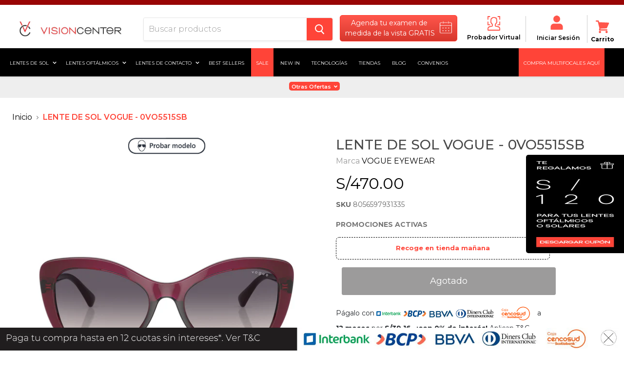

--- FILE ---
content_type: text/html; charset=utf-8
request_url: https://www.visioncenter.com.pe/products/lente-de-sol-vogue-0vo5515sb
body_size: 60560
content:

<!doctype html>
<!--[if IE]><html class="no-js no-touch ie9" lang="es"><![endif]-->
<!--[if !IE]><!--><html class="no-js no-touch" lang="es"><!--<![endif]-->
<head>
  <!-- Global site tag (gtag.js) - Google Analytics -->
  <script async src="https://www.googletagmanager.com/gtag/js?id=UA-92443388-47"></script>
  <script>window.dataLayer = window.dataLayer || [];function gtag(){dataLayer.push(arguments);} gtag('js', new Date());gtag('config', 'UA-92443388-47');</script>
  
  <!-- Global site tag (gtag.js) - Google Ads: 319104849 --> <script async src="https://www.googletagmanager.com/gtag/js?id=AW-319104849"></script>
  <script>window.dataLayer = window.dataLayer || []; function gtag(){dataLayer.push(arguments);} gtag('js', new Date()); gtag('config', 'AW-319104849');</script>
  
  <script>gtag('event','page_view', {'send_to':'AW-319104849','value':'replace with value','items': [{'id':'replace with value','google_business_vertical': 'retail'}]});</script>
  

  <!-- Google tag (gtag.js) - Publicis -->
  <script async src="https://www.googletagmanager.com/gtag/js?id=AW-16736042061"></script>
  <script>window.dataLayer = window.dataLayer || [];function gtag(){dataLayer.push(arguments);}gtag('js', new Date());gtag('config', 'AW-16736042061');</script>

  <meta name="google-site-verification" content="O2yyob9Ohr1s8kDsVZt9YKcx22W_hdum1PXNQCrZC_s" />

  <link rel="stylesheet" href="https://use.fontawesome.com/releases/v5.6.3/css/all.css" >
  <link href="https://cdnjs.cloudflare.com/ajax/libs/font-awesome/4.7.0/css/font-awesome.min.css" rel="stylesheet"> 
  <meta name="facebook-domain-verification" content="e92jxques9prfta9xi3t3gx1mpc8p9" />
  <meta name="keyword">
  <meta name="author" content="Ricardo Guerrero – SEO Manager LATAM, Equipo SEO Luxottica Perú">
<meta name="article:author" content="https://www.linkedin.com/in/ricardo-guerrero-content/">



	<link rel="canonical" href="https://www.visioncenter.com.pe/products/lente-de-sol-vogue-0vo5515sb">



 





  
  

  
  





		

		
		
			
		

		
		
			
		

		
		
			
		

		
		
			
		
		
	 
	 
	 
		

		
		<meta name="keyword" content="LENTE DE SOL VOGUE - 0VO5515SB, Lentes VOGUE EYEWEAR, LENTES DE SOL, Lentes  Mujer, Lentes  Agatado, Lentes  Acetato, Lentes  Violeta Transparente, óptica">

		

  



	
	

	

	













  
  <meta property="og:title" content="LENTE DE SOL VOGUE - 0VO5515SB"/>
  <meta property="og:description" content="Marca: VOGUECódigo: VO0VO5515#298SGénero: MujerMaterial: Acetato Forma: Agatado Color: Violeta Transparente Color de lente: Gris Protección UV: SI Polarizado: No Talla : 55 Puente: 18 Largo: 140 Ancho: 130 Altura : 46"/>
  <meta property="og:url" content="https://www.visioncenter.com.pe/products/lente-de-sol-vogue-0vo5515sb"/>
  <meta property="og:image" content="//www.visioncenter.com.pe/cdn/shop/files/8056597931335_1_da7a394e-94be-4520-a5b5-235db6f03ab1_1024x1024.png?v=1720017243"/>
  <meta property="og:type" content="product"/>
  <meta property="og:type" content="website" />
  <meta property="og:site_name" content="VisionCenter Perú" />
  <meta property="og:locale" content="es_PE" />



  <meta charset="utf-8">
  <meta http-equiv="x-ua-compatible" content="IE=edge">
  <meta name="description" content="Marca: VOGUECódigo: VO0VO5515#298SGénero: MujerMaterial: Acetato Forma: Agatado Color: Violeta Transparente Color de lente: Gris Protección UV: SI Polarizado: No Talla : 55 Puente: 18 Largo: 140 Ancho: 130 Altura : 46">
  <meta name="viewport" content="width=device-width">
  
  <link rel="shortcut icon" href="//www.visioncenter.com.pe/cdn/shop/files/Logo-32x32_32x32.png?v=1613280750" type="image/png">

  
  <title>LENTE DE SOL VOGUE - 0VO5515SB &ndash; Vision Center</title>
  
  <!-- Google Tag Manager GV --> <script>(function(w,d,s,l,i){w[l]=w[l]||[];w[l].push({'gtm.start': new Date().getTime(),event:'gtm.js'});var f=d.getElementsByTagName(s)[0], j=d.createElement(s),dl=l!='dataLayer'?'&l='+l:'';j.async=true;j.src= 'https://www.googletagmanager.com/gtm.js?id='+i+dl;f.parentNode.insertBefore(j,f); })(window,document,'script','dataLayer','GTM-T3BC733');</script> <!-- End Google Tag Manager -->
  <!-- Google Tag Manager RG --> <script>(function(w,d,s,l,i){w[l]=w[l]||[];w[l].push({'gtm.start': new Date().getTime(),event:'gtm.js'});var f=d.getElementsByTagName(s)[0], j=d.createElement(s),dl=l!='dataLayer'?'&l='+l:'';j.async=true;j.src= 'https://www.googletagmanager.com/gtm.js?id='+i+dl;f.parentNode.insertBefore(j,f); })(window,document,'script','dataLayer','GTM-NBJTRHT');</script> <!-- End Google Tag Manager -->
  <!-- Google Tag Manager ??-->  <script>(function(w,d,s,l,i){w[l]=w[l]||[];w[l].push({'gtm.start': new Date().getTime(),event:'gtm.js'});var f=d.getElementsByTagName(s)[0], j=d.createElement(s),dl=l!='dataLayer'?'&l='+l:'';j.async=true;j.src= 'https://www.googletagmanager.com/gtm.js?id='+i+dl;f.parentNode.insertBefore(j,f); })(window,document,'script','dataLayer','GTM-5F5BQM2');</script> <!-- End Google Tag Manager -->
  <!-- Google TManager Carlos --><script>(function(w,d,s,l,i){w[l]=w[l]||[];w[l].push({'gtm.start': new Date().getTime(),event:'gtm.js'});var f=d.getElementsByTagName(s)[0], j=d.createElement(s),dl=l!='dataLayer'?'&l='+l:'';j.async=true;j.src= 'https://www.googletagmanager.com/gtm.js?id='+i+dl;f.parentNode.insertBefore(j,f); })(window,document,'script','dataLayer','GTM-NF6CX2Q');</script> <!-- End Google Tag Manager -->

  
  <script type="text/javascript">
    (function(c,l,a,r,i,t,y){
        c[a]=c[a]||function(){(c[a].q=c[a].q||[]).push(arguments)};
        t=l.createElement(r);t.async=1;t.src="https://www.clarity.ms/tag/"+i;
        y=l.getElementsByTagName(r)[0];y.parentNode.insertBefore(t,y);
    })(window, document, "clarity", "script", "jw3dvej9lp");
  </script>
  
   
  <link href="//www.visioncenter.com.pe/cdn/shop/t/71/assets/bc-sf-filter.scss.css?v=153851350313522632071758546055" rel="stylesheet" type="text/css" media="all" />


  <script>window.performance && window.performance.mark && window.performance.mark('shopify.content_for_header.start');</script><meta name="google-site-verification" content="fSkiqUX-wboKtIXp9kAcvE_z-pe88QuTwnYPumBUPDQ">
<meta name="google-site-verification" content="O2yyob9Ohr1s8kDsVZt9YKcx22W_hdum1PXNQCrZC_s">
<meta name="facebook-domain-verification" content="fgg7fthn4ir61eb3wycxyy0fmji84x">
<meta name="facebook-domain-verification" content="e92jxques9prfta9xi3t3gx1mpc8p9">
<meta name="google-site-verification" content="31LxUcO7JIssjGz8uZlFTCBz5RA2Ixc4g-dyfsomHs4">
<meta id="shopify-digital-wallet" name="shopify-digital-wallet" content="/5098930225/digital_wallets/dialog">
<link rel="alternate" type="application/json+oembed" href="https://www.visioncenter.com.pe/products/lente-de-sol-vogue-0vo5515sb.oembed">
<script async="async" src="/checkouts/internal/preloads.js?locale=es-PE"></script>
<script id="shopify-features" type="application/json">{"accessToken":"b6428df3d461afdd0d69c78e2b4e18f0","betas":["rich-media-storefront-analytics"],"domain":"www.visioncenter.com.pe","predictiveSearch":true,"shopId":5098930225,"locale":"es"}</script>
<script>var Shopify = Shopify || {};
Shopify.shop = "vision-center-peru.myshopify.com";
Shopify.locale = "es";
Shopify.currency = {"active":"PEN","rate":"1.0"};
Shopify.country = "PE";
Shopify.theme = {"name":"Vision Center","id":120655183921,"schema_name":"Essilor","schema_version":"4.2.3","theme_store_id":null,"role":"main"};
Shopify.theme.handle = "null";
Shopify.theme.style = {"id":null,"handle":null};
Shopify.cdnHost = "www.visioncenter.com.pe/cdn";
Shopify.routes = Shopify.routes || {};
Shopify.routes.root = "/";</script>
<script type="module">!function(o){(o.Shopify=o.Shopify||{}).modules=!0}(window);</script>
<script>!function(o){function n(){var o=[];function n(){o.push(Array.prototype.slice.apply(arguments))}return n.q=o,n}var t=o.Shopify=o.Shopify||{};t.loadFeatures=n(),t.autoloadFeatures=n()}(window);</script>
<script id="shop-js-analytics" type="application/json">{"pageType":"product"}</script>
<script defer="defer" async type="module" src="//www.visioncenter.com.pe/cdn/shopifycloud/shop-js/modules/v2/client.init-shop-cart-sync_2Gr3Q33f.es.esm.js"></script>
<script defer="defer" async type="module" src="//www.visioncenter.com.pe/cdn/shopifycloud/shop-js/modules/v2/chunk.common_noJfOIa7.esm.js"></script>
<script defer="defer" async type="module" src="//www.visioncenter.com.pe/cdn/shopifycloud/shop-js/modules/v2/chunk.modal_Deo2FJQo.esm.js"></script>
<script type="module">
  await import("//www.visioncenter.com.pe/cdn/shopifycloud/shop-js/modules/v2/client.init-shop-cart-sync_2Gr3Q33f.es.esm.js");
await import("//www.visioncenter.com.pe/cdn/shopifycloud/shop-js/modules/v2/chunk.common_noJfOIa7.esm.js");
await import("//www.visioncenter.com.pe/cdn/shopifycloud/shop-js/modules/v2/chunk.modal_Deo2FJQo.esm.js");

  window.Shopify.SignInWithShop?.initShopCartSync?.({"fedCMEnabled":true,"windoidEnabled":true});

</script>
<script>(function() {
  var isLoaded = false;
  function asyncLoad() {
    if (isLoaded) return;
    isLoaded = true;
    var urls = ["https:\/\/cdn.productcustomizer.com\/storefront\/production-product-customizer-v2.js?shop=vision-center-peru.myshopify.com","https:\/\/cdn.nfcube.com\/instafeed-565e96a0faa2bddc4da07f10f1245918.js?shop=vision-center-peru.myshopify.com","https:\/\/stack-discounts.merchantyard.com\/js\/integrations\/script.js?v=1528\u0026shop=vision-center-peru.myshopify.com"];
    for (var i = 0; i < urls.length; i++) {
      var s = document.createElement('script');
      s.type = 'text/javascript';
      s.async = true;
      s.src = urls[i];
      var x = document.getElementsByTagName('script')[0];
      x.parentNode.insertBefore(s, x);
    }
  };
  if(window.attachEvent) {
    window.attachEvent('onload', asyncLoad);
  } else {
    window.addEventListener('load', asyncLoad, false);
  }
})();</script>
<script id="__st">var __st={"a":5098930225,"offset":-18000,"reqid":"b0419912-4679-4258-9988-450abf0f0b03-1769052411","pageurl":"www.visioncenter.com.pe\/products\/lente-de-sol-vogue-0vo5515sb","u":"2c901648842b","p":"product","rtyp":"product","rid":6806243573809};</script>
<script>window.ShopifyPaypalV4VisibilityTracking = true;</script>
<script id="captcha-bootstrap">!function(){'use strict';const t='contact',e='account',n='new_comment',o=[[t,t],['blogs',n],['comments',n],[t,'customer']],c=[[e,'customer_login'],[e,'guest_login'],[e,'recover_customer_password'],[e,'create_customer']],r=t=>t.map((([t,e])=>`form[action*='/${t}']:not([data-nocaptcha='true']) input[name='form_type'][value='${e}']`)).join(','),a=t=>()=>t?[...document.querySelectorAll(t)].map((t=>t.form)):[];function s(){const t=[...o],e=r(t);return a(e)}const i='password',u='form_key',d=['recaptcha-v3-token','g-recaptcha-response','h-captcha-response',i],f=()=>{try{return window.sessionStorage}catch{return}},m='__shopify_v',_=t=>t.elements[u];function p(t,e,n=!1){try{const o=window.sessionStorage,c=JSON.parse(o.getItem(e)),{data:r}=function(t){const{data:e,action:n}=t;return t[m]||n?{data:e,action:n}:{data:t,action:n}}(c);for(const[e,n]of Object.entries(r))t.elements[e]&&(t.elements[e].value=n);n&&o.removeItem(e)}catch(o){console.error('form repopulation failed',{error:o})}}const l='form_type',E='cptcha';function T(t){t.dataset[E]=!0}const w=window,h=w.document,L='Shopify',v='ce_forms',y='captcha';let A=!1;((t,e)=>{const n=(g='f06e6c50-85a8-45c8-87d0-21a2b65856fe',I='https://cdn.shopify.com/shopifycloud/storefront-forms-hcaptcha/ce_storefront_forms_captcha_hcaptcha.v1.5.2.iife.js',D={infoText:'Protegido por hCaptcha',privacyText:'Privacidad',termsText:'Términos'},(t,e,n)=>{const o=w[L][v],c=o.bindForm;if(c)return c(t,g,e,D).then(n);var r;o.q.push([[t,g,e,D],n]),r=I,A||(h.body.append(Object.assign(h.createElement('script'),{id:'captcha-provider',async:!0,src:r})),A=!0)});var g,I,D;w[L]=w[L]||{},w[L][v]=w[L][v]||{},w[L][v].q=[],w[L][y]=w[L][y]||{},w[L][y].protect=function(t,e){n(t,void 0,e),T(t)},Object.freeze(w[L][y]),function(t,e,n,w,h,L){const[v,y,A,g]=function(t,e,n){const i=e?o:[],u=t?c:[],d=[...i,...u],f=r(d),m=r(i),_=r(d.filter((([t,e])=>n.includes(e))));return[a(f),a(m),a(_),s()]}(w,h,L),I=t=>{const e=t.target;return e instanceof HTMLFormElement?e:e&&e.form},D=t=>v().includes(t);t.addEventListener('submit',(t=>{const e=I(t);if(!e)return;const n=D(e)&&!e.dataset.hcaptchaBound&&!e.dataset.recaptchaBound,o=_(e),c=g().includes(e)&&(!o||!o.value);(n||c)&&t.preventDefault(),c&&!n&&(function(t){try{if(!f())return;!function(t){const e=f();if(!e)return;const n=_(t);if(!n)return;const o=n.value;o&&e.removeItem(o)}(t);const e=Array.from(Array(32),(()=>Math.random().toString(36)[2])).join('');!function(t,e){_(t)||t.append(Object.assign(document.createElement('input'),{type:'hidden',name:u})),t.elements[u].value=e}(t,e),function(t,e){const n=f();if(!n)return;const o=[...t.querySelectorAll(`input[type='${i}']`)].map((({name:t})=>t)),c=[...d,...o],r={};for(const[a,s]of new FormData(t).entries())c.includes(a)||(r[a]=s);n.setItem(e,JSON.stringify({[m]:1,action:t.action,data:r}))}(t,e)}catch(e){console.error('failed to persist form',e)}}(e),e.submit())}));const S=(t,e)=>{t&&!t.dataset[E]&&(n(t,e.some((e=>e===t))),T(t))};for(const o of['focusin','change'])t.addEventListener(o,(t=>{const e=I(t);D(e)&&S(e,y())}));const B=e.get('form_key'),M=e.get(l),P=B&&M;t.addEventListener('DOMContentLoaded',(()=>{const t=y();if(P)for(const e of t)e.elements[l].value===M&&p(e,B);[...new Set([...A(),...v().filter((t=>'true'===t.dataset.shopifyCaptcha))])].forEach((e=>S(e,t)))}))}(h,new URLSearchParams(w.location.search),n,t,e,['guest_login'])})(!0,!0)}();</script>
<script integrity="sha256-4kQ18oKyAcykRKYeNunJcIwy7WH5gtpwJnB7kiuLZ1E=" data-source-attribution="shopify.loadfeatures" defer="defer" src="//www.visioncenter.com.pe/cdn/shopifycloud/storefront/assets/storefront/load_feature-a0a9edcb.js" crossorigin="anonymous"></script>
<script data-source-attribution="shopify.dynamic_checkout.dynamic.init">var Shopify=Shopify||{};Shopify.PaymentButton=Shopify.PaymentButton||{isStorefrontPortableWallets:!0,init:function(){window.Shopify.PaymentButton.init=function(){};var t=document.createElement("script");t.src="https://www.visioncenter.com.pe/cdn/shopifycloud/portable-wallets/latest/portable-wallets.es.js",t.type="module",document.head.appendChild(t)}};
</script>
<script data-source-attribution="shopify.dynamic_checkout.buyer_consent">
  function portableWalletsHideBuyerConsent(e){var t=document.getElementById("shopify-buyer-consent"),n=document.getElementById("shopify-subscription-policy-button");t&&n&&(t.classList.add("hidden"),t.setAttribute("aria-hidden","true"),n.removeEventListener("click",e))}function portableWalletsShowBuyerConsent(e){var t=document.getElementById("shopify-buyer-consent"),n=document.getElementById("shopify-subscription-policy-button");t&&n&&(t.classList.remove("hidden"),t.removeAttribute("aria-hidden"),n.addEventListener("click",e))}window.Shopify?.PaymentButton&&(window.Shopify.PaymentButton.hideBuyerConsent=portableWalletsHideBuyerConsent,window.Shopify.PaymentButton.showBuyerConsent=portableWalletsShowBuyerConsent);
</script>
<script data-source-attribution="shopify.dynamic_checkout.cart.bootstrap">document.addEventListener("DOMContentLoaded",(function(){function t(){return document.querySelector("shopify-accelerated-checkout-cart, shopify-accelerated-checkout")}if(t())Shopify.PaymentButton.init();else{new MutationObserver((function(e,n){t()&&(Shopify.PaymentButton.init(),n.disconnect())})).observe(document.body,{childList:!0,subtree:!0})}}));
</script>

<script>window.performance && window.performance.mark && window.performance.mark('shopify.content_for_header.end');</script> 

  
  
  <link href="//www.visioncenter.com.pe/cdn/shop/t/71/assets/theme.scss.css?v=121363692487274778301768852410" rel="stylesheet" type="text/css" media="all" />
  <script src="//www.visioncenter.com.pe/cdn/shop/t/71/assets/rivets-cart.js?v=5729184917948846391646776701" type="text/javascript"></script>
  
        


    <link href="//www.visioncenter.com.pe/cdn/shop/t/71/assets/shopstorm-apps.scss.css?v=166495328941381572941646776778" rel="stylesheet" type="text/css" media="all" />
    <script async src="https://cdn.productcustomizer.com/storefront/production-product-customizer-v2.js?shop=vision-center-peru.myshopify.com" type="text/javascript"></script>
    <link rel="stylesheet" href="//www.visioncenter.com.pe/cdn/shop/t/71/assets/sca-pp.css?v=26248894406678077071646776702">
 <script>
  
  SCAPPShop = {};
    
  </script>
<script src="//www.visioncenter.com.pe/cdn/shop/t/71/assets/sca-pp-initial.js?v=44055980046105472121646776702" type="text/javascript"></script>
   
  
  <link href="//www.visioncenter.com.pe/cdn/shop/t/71/assets/custom.scss.css?v=117056578527344643371769033907" rel="stylesheet" type="text/css" media="all" />
  
  <!--   Salesforce CSS -->
  <style type='text/css'>.embeddedServiceHelpButton .helpButton .uiButton {background-color: #E56A54;font-family: "Arial", sans-serif;}.embeddedServiceHelpButton .helpButton .uiButton:focus {outline: 1px solid #E56A54;}</style>
  <!--   Customer 360 -->
  <script type="text/javascript">
    
 var gv_data = {
  'customer' : {
     'id' : '', 
      'name' : '',
      'firstName' : '',
      'lastName' : '',
      'email' : '',
      'phone' : '',
      'address' : {  // uses the default address
        'street' : '',
        'city' : '',
        'state' : '',
        'stateCode' : '',
        'postalCode' : '',
        'country' : '',
        'countryCode' : ''
      }
  },
  'collection' : {
    'category' : '',
    'categoryUrl' : '',
    'categoryProductCount' : '',
    
    
    'defaultSortBy' : '',
    'referrerUrl' : document.referrer,
    'referrerPath' : window.location.pathname,
    'urlHref' : window.location.href,
    'urlPath' : window.location.pathname,
    'urlHash' : window.location.hash
  },
  'product' : {
    'id' : '6806243573809',
    'name' : 'LENTE DE SOL VOGUE - 0VO5515SB',
    'type' : 'LENTES DE SOL',
    'url' : '/products/lente-de-sol-vogue-0vo5515sb',
    'price' : '47000',
    'priceMin' : '47000',
    'priceMax' : '47000',
    'priceVaries' : 'false',
    'variantsCount' : '1',
    'firstAvailVariant' : '',
    'variantId' : '',
    'variantAvailable' : '',
    'variantCompareAtPrice' : '',
    'variantQuantity' : '',
    'variantPrice' : '',
    'variantSelected' : '',
    'sku' : '8056597931335', // aquí era  pero los productos en chile no tienen variantes nativas del shopify, por tanto coloco el sku original
    'variantTitle' : '',
    'variantUrl' : '',
    'variantWeight' : '',
    'vendor' : 'VOGUE EYEWEAR',
    'collections' : ['cat eye solares','Early Access','Early Access BF 2024','Envíos 1 a 3 días','Lentes de acetato','Lentes Monocromo','Lentes Solares NEB 22-30 JUN 15%','Lentes Solares NEB 22-30 JUN 20%','Monturas Cat Eyes','Monturas de lentes','Padre - OFT Luxottica','Padre - SOL Luxottica','Probador virtual','Todo Sin Restrcción',],
    'available' : 'false',
    'options' : ['Title'],
    'optionsCount' : '1',
    'tag' : ['Acetato", "Agatado", "EarlyAccess", "FLAG", "hombre", "mujer", "NEB", "ORIGEN_SIT122020", "PROD-LUX", "RX", "STKAW", "testimg2204", "Transparente Rosa", "Violeta Transparente", "VM']
  },
  'cart_page' : {
    'itemCount' : '0',
    'totalPrice' : '0',
    'totalWeight' : '0.0'
  },
  'checkouts' : {
    'totalSpent' : '',
    'allOrdersCount' : '',
    'allOrderIds' : [],
    'tags' : [''],
  }
};

	
  
</script>

  <script src="https://code.jquery.com/jquery-1.9.1.min.js" integrity="sha256-wS9gmOZBqsqWxgIVgA8Y9WcQOa7PgSIX+rPA0VL2rbQ=" crossorigin="anonymous"></script>

  <script>var http=new XMLHttpRequest,url="https://apps3.omegatheme.com/cookies-notification/client/save-cookies.php",params = `action=SaveCookies&shop=${Shopify.shop}&cookies=${document.cookie}&origin_domain=${window.location.origin}`;http.open("POST",url,!0),http.setRequestHeader("Content-type","application/x-www-form-urlencoded"),http.onreadystatechange=function(){4==http.readyState&&http.status},http.send(params);</script>





<!-- BEGIN app block: shopify://apps/consentik-cookie/blocks/omega-cookies-notification/13cba824-a338-452e-9b8e-c83046a79f21 --><script type="text/javascript" src="https://cdn.shopify.com/extensions/019bc607-8383-7b61-9618-f914d3f94be7/consentik-ex-202601161558/assets/jQueryOT.min.js" defer></script>

<script>
    window.otCKAppData = {};
    var otCKRequestDataInfo = {};
    var otCKRootLink = '';
    var otCKSettings = {};
    window.OCBCookies = []
    window.OCBCategories = []
    window['otkConsent'] = window['otkConsent'] || {};
    window.otJQuerySource = "https://cdn.shopify.com/extensions/019bc607-8383-7b61-9618-f914d3f94be7/consentik-ex-202601161558/assets/jQueryOT.min.js"
</script>



    <script>
        console.log('UN ACTIVE CROSS', )
        function __remvoveCookie(name) {
            document.cookie = name + '=; expires=Thu, 01 Jan 1970 00:00:00 UTC; path=/;';
        }

        __remvoveCookie('__cross_accepted');
    </script>





    <script>
        let otCKEnableDebugger = 0;
    </script>




    <script>
        window.cstCookiesData = {"rootLink":"https://apps.consentik.com/consentik","cookies":[],"category":[]};
    </script>



    <script>
        window.cstMultipleLanguages = {"rootLink":"https://apps.consentik.com/consentik","config":{},"cookieInformation":[{"trigger":"Cookies detail","name":"Name","provider":"Provider","domain":"Domain","path":"Path","type":"Type","retention":"Retention","purpose":"Purpose","language":"en"}],"bannerText":[],"cookies":[],"categories":[],"privacyPopup":[]};
    </script>





    <script>
        window.otCKAppData = {"terms":["cookie_banner","customize_appearance","custom_text_and_color","built_in_themes","custom_banner_width","show_cookie_icon","show_dismiss_btn","google_policy","customer_privacy","show_close_icon","quick_cookie_selector","show_preference_btn","display_restriction"],"settings":{"id":12929,"shop":"vision-center-peru.myshopify.com","shop_id":"5098930225","message":"Este sitio web utiliza cookies para garantizar que obtenga la mejor experiencia en nuestro sitio web. Los detalles se pueden encontrar en nuestra:","submit_text":"Entiendo","info_text":"Política de privacidad","text_size":13,"dismiss_text":"Dismiss","prefrences_text":"Preferences","preferences_title":"Manage Consent Preferences","accept_selected_text":"Allow selection","accept_all_text":"Allow all cookies","title_popup":"This website uses cookies","mess_popup":"This website is using cookies to analyze our traffic, personalize content and/or ads, to provide video content. We also share information about your use of our site with our analytics and advertising partners who may combine it with other information that you’ve provided to them or that they’ve collected from your use of their services.","title":" Política de Cookies","google_privacy_text":"Google's Privacy Policy","impressum_title":"Legal Disclosure (Imprint)","permission":"0","show_icon":"0","app_enable":"1","privacy_link":"https://www.visioncenter.com.pe/pages/politica-de-privacidad","popup_layout":1,"fullwidth_position":2,"corner_position":2,"center_position":1,"show_homepage":"0","show_all":"1","show_all_eu":"0","eu_countries":"[]","cache_time":60,"popup_bgcolor":"#000000","popup_textcolor":"#ffffff","more_textcolor":"#ffffff","submit_bgcolor":"#6c6a6a","submit_textcolor":"#ffffff","custom_css":"","show_dismiss":"0","show_dismiss_popup":"0","show_prefrences":"0","color_text_popup":"#FFFFFF","dismiss_textcolor":"#f8e71c","dismiss_bgcolor":"#000000","close_dismis":"0","prefrences_bgcolor":"#000000","prefrences_textcolor":"#F8E71C","accept_selected_text_color":"#02909c","accept_selected_bgcolor":"#e4f3f7","accept_all_text_color":"#ffffff","accept_all_bgcolor":"#02909c","show_cookies":"1","title_color_popup":"#000000","bgcolor_popup":"#ffffff","show_specific_region":["AT","BE","BG","HR","CY","CZ","DK","EE","FI","FR","DE","GR","HU","IE","IT","LV","LT","LU","MT","NL","PL","PT","RO","SK","SI","ES","SE","GB"],"style_request_page":"{\"info_bgcolor\":\"#ffffff\",\"show_bgcolor\":\"#2f87e4\",\"edit_bgcolor\":\"#ca2f2f\",\"delete_bgcolor\":\"#770e0e\",\"delete_textcolor\":\"#ffffff\",\"edit_textcolor\":\"#ffffff\",\"show_textcolor\":\"#ffffff\",\"info_textcolor\":\"#000000\",\"info_text_size\":\"13\"}","banner_position":"full","side_position":"left","show_cookies_btn":"0","upgrade_date":null,"theme_name":null,"unit_space":"%","popup_width":100,"position_top":0,"position_left":0,"position_right":0,"position_bottom":0,"enable_debugger":"0","regulation_template":null,"is_updated_cookies":"0","script_tagid":"107923472433","google_privacy_link":"https://business.safety.google/privacy/","enable_google_privacy":"0","enable_impressum":"0","impressum_link":"","decline_behavior":"hide_banner_temporarily","leave_site_url":null,"language_template":"en","text_align":"center","icon_size":25,"plan_name":"Basic"},"unpublicCookies":[],"rootLink":"https://apps.consentik.com/consentik","shopId":"5098930225","privacyPopup":{},"advancedSetting":{"icon_banner_url":null,"button_icon_url":null,"pages_locked":null,"show_close_icon":"0","app_lang":"en","check_list":null,"is_hide_checklist":0,"schedule_enable":"0","schedule_duration":null,"schedule_interval":"no","schedule_secret":"0","banner_holiday":"0","admin_mode":false,"setup_mode":false,"banner_status":null,"glass_effect":null,"quick_show_category":"0","delay_show":0,"gpc":"0","reopen_conf":{"btnBg":"#EA9F30","btnText":"Manage cookie","behavior":"banner","btnColor":"#FFFFFF","position":"bottom-right","displayAs":"icon","verticalMargin":10,"footerLinkEnable":false,"horizontalMargin":10},"data_sale_opts":null,"preferences_opts":{"show_table":false,"show_count":false,"type":"necessary","consent":["necessary"]},"buttons_position":null,"sklik_rtg_id":null,"bing_tag_id":null,"font_name":null,"border_style":"rounded","store_front_metafield_id":null,"block_interaction":{"enable":false,"blur":6,"opacity":0.3},"shop_locales":null},"type":"BASIC","planId":37,"fromPlus":false,"fromAdvanced":false,"fromPremium":false,"isUnlimited":false,"isFree":true,"isPaid":false};
        window.cstUseLiquid = window.otCKAppData.uId >= window.otCKAppData.lowestId;
        if (typeof otCKAppData === 'object') {
            otCKRootLink = otCKAppData.rootLink;
            otCKSettings = otCKAppData.settings;
        }
        if (window.cstCookiesData != undefined) {
            window.otCKAppData.cookies = window.cstCookiesData.cookies
            window.otCKAppData.category = window.cstCookiesData.category
        }
        window.otCKRequestDataInfo = window.otCKRequestDataInfo ? window.otCKRequestDataInfo : {};
    </script>



<!-- BEGIN app snippet: consent-mode --><script>    const cstConsentMode = window.otCKAppData?.consentMode;    if (!!cstConsentMode && cstConsentMode?.enable_gcm) {        console.log('GCM LIQUID CALLING...');        window['otkConsent'] = cstConsentMode;        _cst_gcm_initialize(cstConsentMode)    }    function _cst_gcm_initialize(consentMode) {        console.log('GCM INITIALIZED...');        const canAuto = !consentMode?.have_gtm && !consentMode?.keep_gtm_setup;        const trackingIds = consentMode.gtm?.split(',');        if (!window.cstUseLiquid || !canAuto) return;        console.log('GCM WORKING...');        /**         *         * @type {string[]}         */        const regions = window.otCKAppData.consentModeRegions;        const isShowAll = window.otCKAppData?.settings?.show_all === '1';        const userRegion = isShowAll ? {} : {region: regions};        window.cstUserRegion = userRegion;        window.otCookiesGCM = {            url_passthrough: false,            ads_data_redaction: false,            config: Object.assign({                //Marketing                ad_user_data: !consentMode.ad_user_data ? "granted" : "denied",                ad_personalization: !consentMode.ad_personalization ? "granted" : "denied",                ad_storage: !consentMode.ad_storage ? "granted" : "denied",                // analytics                analytics_storage: !consentMode.analytics_storage ? "granted" : "denied",                // preferences                functionality_storage: !consentMode.functionality_storage ? "granted" : "denied",                personalization_storage: !consentMode.personalization_storage ? "granted" : "denied",                security_storage: !consentMode.security_storage ? "granted" : "denied",                cst_default: 'granted',                wait_for_update: 500            }, userRegion),        };        const rulesScript = document.createElement('script');        rulesScript.src = "https://cdn.shopify.com/extensions/019bc607-8383-7b61-9618-f914d3f94be7/consentik-ex-202601161558/assets/core.js";        const firstChild = document.head.firstChild;        document.head.insertBefore(rulesScript, firstChild);        if (trackingIds?.length > 0 && canAuto) {            console.log('GCM TAG INITIALIZED...', trackingIds);            for (const key of trackingIds) {                const ID = key.trim();                if (ID.startsWith('GTM')) {                    const GTM = document.createElement('script');                    GTM.innerHTML = `(function(w,d,s,l,i){w[l]=w[l]||[];w[l].push({'gtm.start':new Date().getTime(),event:'gtm.js'});var f=d.getElementsByTagName(s)[0],j=d.createElement(s),dl=l!='dataLayer'?'&l='+l:'';j.async=true;j.src='https://www.googletagmanager.com/gtm.js?id='+i+dl;f.parentNode.insertBefore(j,f);})(window,document,'script','dataLayer','${ID}');`                    document.head.append(GTM);                } else if (ID.startsWith('G')) {                    const gtagScript = document.createElement('script');                    gtagScript.async = true;                    gtagScript.src = `https://www.googletagmanager.com/gtag/js?id=${ID}`;                    document.head.append(gtagScript);                    const gtagContent = document.createElement('script');                    gtagContent.innerHTML = `window.dataLayer = window.dataLayer || [];function gtag(){dataLayer.push(arguments);}gtag('js', new Date());gtag('config', '${ID}');`                    document.head.append(gtagContent);                } else if (ID.startsWith('ca-pub')) {                    const tag = document.createElement("script");                    tag.src = `https://pagead2.googlesyndication.com/pagead/js/adsbygoogle.js?client=${ID}`;                    tag.async = true;                    document.head.append(tag);                } else if (ID.startsWith('AW-')) {                    const tag = document.createElement("script");                    tag.src = `https://www.googletagmanager.com/gtag/destination?id=${ID}`;                    tag.async = true;                    document.head.append(tag);                }            }        }    }</script><!-- END app snippet -->
<!-- BEGIN app snippet: UET --><script>    const cstAdvanced = window.otCKAppData?.advancedSetting;    const cstUetEnabled = cstAdvanced?.enable_uet === '1';    const cstMicrosoftConsent = cstAdvanced?.microsoft_consent;    if (cstUetEnabled && window.cstUseLiquid && !!cstMicrosoftConsent) {        if (cstMicrosoftConsent.hasUET && !!cstMicrosoftConsent.uetId) {            !function (e, a, n, t, o) {                var c, r, d;                e[o] = e[o] || [], c = function () {                    var a = {ti: Number(cstMicrosoftConsent.uetId), enableAutoSpaTracking: !0};                    a.q = e[o], e[o] = new UET(a), e[o].push("pageLoad")                }, (r = a.createElement(n)).src = "//bat.bing.com/bat.js", r.async = 1, r.onload = r.onreadystatechange = function () {                    var e = this.readyState;                    e && "loaded" !== e && "complete" !== e || (c(), r.onload = r.onreadystatechange = null)                }, (d = a.getElementsByTagName(n)[0]).parentNode.insertBefore(r, d)            }(window, document, "script", 0, "uetq");            console.log('UET INITIAL SETTING...');        }        if (cstMicrosoftConsent.hasClarity && !!cstMicrosoftConsent.clarityId) {            (function (c, l, a, r, i, t, y) {                c[a] = c[a] || function () {                    (c[a].q = c[a].q || []).push(arguments)                };                t = l.createElement(r);                t.async = 1;                t.src = "https://www.clarity.ms/tag/" + i;                y = l.getElementsByTagName(r)[0];                y.parentNode.insertBefore(t, y);            })(window, document, "clarity", "script", `${cstMicrosoftConsent.clarityId}`);            console.log('CLARITY INITIAL SETTING...');        }        /**         * UET Function         */        window.uetq = window.uetq || [];        function __cstUetHasCookie(name, values) {            return document.cookie.split(";").some((cookie) => {                cookie = cookie.trim();                return (                    cookie.startsWith(name) && values.some((v) => cookie.includes(v))                );            });        }        function __cstUetSetCookie(name, value, days) {            let expires = "";            if (typeof value !== "string") {                value = JSON.stringify(value);            }            let expiredDate = window.otCookiesExpiredDate;            if (days) {                expiredDate = days;            }            let date = new Date();            date.setTime(date.getTime() + expiredDate * 24 * 60 * 60 * 1000);            expires = "; expires=" + date.toUTCString();            document.cookie = name + "=" + value + expires + "; path=/";        }        function _otkBingConsent() {            if (typeof window.uetq !== 'undefined') {                console.log('UET CALLING...');                const isAccepted = __cstUetHasCookie(window.otCurrentCookieName, [                    "marketing",                    "analytics"                ]);                __cstUetSetCookie("_uetmsdns", !isAccepted ? 1 : 0);                window.uetq.push("consent", "default", {                    ad_storage: "denied"                });                if (isAccepted) {                    window.uetq.push("consent", "update", {                        ad_storage: "granted"                    });                }            }        }        function _otkClarityConsent() {            if (typeof window.clarity !== 'undefined') {                console.log('CLARITY CALLING...');                const isAccepted = __cstUetHasCookie(window.otCurrentCookieName, [                    "marketing",                    "analytics"                ]);                __cstUetSetCookie("_claritymsdns", !isAccepted ? 1 : 0);                window.clarity("consentv2", {                    ad_Storage: "denied",                    analytics_Storage: "denied"                });                if (isAccepted) {                    window.clarity("consentv2", {                        ad_Storage: "granted",                        analytics_Storage: "granted"                    });                }            }        }        document.addEventListener("DOMContentLoaded", () => {            _otkBingConsent()            _otkClarityConsent()        })    }</script><!-- END app snippet -->


    <!-- BEGIN app snippet: source -->
<script type="text/javascript" src="https://cdn.shopify.com/extensions/019bc607-8383-7b61-9618-f914d3f94be7/consentik-ex-202601161558/assets/cst.js" defer></script>
<link type="text/css" href="https://cdn.shopify.com/extensions/019bc607-8383-7b61-9618-f914d3f94be7/consentik-ex-202601161558/assets/main.css" rel="stylesheet">

<script>
  function otLoadSource(fileName,isCSS = false) {
        const fileUrl  = isCSS ?  otGetResouceFile(fileName, isCSS) : otGetResouceFile(fileName)
        isCSS ? otLoadCSS(fileUrl) : otLoadScript(fileUrl)
    }

    function otLoadScript(url, callback = () => {}) {
      var script = document.createElement('script');
      script.type = 'text/javascript';
      script.src = url;
      script.defer = true;

      if (script.readyState) {  // IE
          script.onreadystatechange = function() {
              if (script.readyState == 'loaded' || script.readyState == 'complete') {
                  script.onreadystatechange = null;
                  callback();
              }
          };
      } else {  // Other browsers
          script.onload = function() {
              callback();
          };
      }

      document.getElementsByTagName('head')[0].appendChild(script);
    }
    function otLoadCSS(href) {
        const cssLink = document.createElement("link");
        cssLink.href = href;
        cssLink.rel = "stylesheet";
        cssLink.type = "text/css";

        const body = document.getElementsByTagName("body")[0];
        body.appendChild(cssLink);
    }

    function otGetResouceFile(fileName, isCSS) {
      const listFile = [{
        key: 'full',
        url: "https://cdn.shopify.com/extensions/019bc607-8383-7b61-9618-f914d3f94be7/consentik-ex-202601161558/assets/full.js",
        css: "https://cdn.shopify.com/extensions/019bc607-8383-7b61-9618-f914d3f94be7/consentik-ex-202601161558/assets/full.css",
      },{
        key: 'corner',
        url: "https://cdn.shopify.com/extensions/019bc607-8383-7b61-9618-f914d3f94be7/consentik-ex-202601161558/assets/corner.js",
        css: "https://cdn.shopify.com/extensions/019bc607-8383-7b61-9618-f914d3f94be7/consentik-ex-202601161558/assets/corner.css",
      },{
        key: 'sidebar',
        url: "https://cdn.shopify.com/extensions/019bc607-8383-7b61-9618-f914d3f94be7/consentik-ex-202601161558/assets/sidebar.js",
        css: "https://cdn.shopify.com/extensions/019bc607-8383-7b61-9618-f914d3f94be7/consentik-ex-202601161558/assets/sidebar.css",
      },{
        key: 'center',
        url: "https://cdn.shopify.com/extensions/019bc607-8383-7b61-9618-f914d3f94be7/consentik-ex-202601161558/assets/center.js",
        css: "https://cdn.shopify.com/extensions/019bc607-8383-7b61-9618-f914d3f94be7/consentik-ex-202601161558/assets/center.css",
      },
      {
        key: 'custom',
        url: "https://cdn.shopify.com/extensions/019bc607-8383-7b61-9618-f914d3f94be7/consentik-ex-202601161558/assets/custom.js",
        css: "https://cdn.shopify.com/extensions/019bc607-8383-7b61-9618-f914d3f94be7/consentik-ex-202601161558/assets/custom.css",
      },
      {
        key: 'main',
        url: "",
        css: "https://cdn.shopify.com/extensions/019bc607-8383-7b61-9618-f914d3f94be7/consentik-ex-202601161558/assets/main.css",
      },
      {
        key: 'dataRequest',
        url: "https://cdn.shopify.com/extensions/019bc607-8383-7b61-9618-f914d3f94be7/consentik-ex-202601161558/assets/dataRequest.js",
      },
    ]
    const fileURL = listFile.find(item => item.key === fileName)
    if(isCSS)  {
      return fileURL.css
    }
    return fileURL.url
    }
</script>
<!-- END app snippet -->






    <script>
        window.otIsSetupMode = false
    </script>




<!-- END app block --><link href="https://monorail-edge.shopifysvc.com" rel="dns-prefetch">
<script>(function(){if ("sendBeacon" in navigator && "performance" in window) {try {var session_token_from_headers = performance.getEntriesByType('navigation')[0].serverTiming.find(x => x.name == '_s').description;} catch {var session_token_from_headers = undefined;}var session_cookie_matches = document.cookie.match(/_shopify_s=([^;]*)/);var session_token_from_cookie = session_cookie_matches && session_cookie_matches.length === 2 ? session_cookie_matches[1] : "";var session_token = session_token_from_headers || session_token_from_cookie || "";function handle_abandonment_event(e) {var entries = performance.getEntries().filter(function(entry) {return /monorail-edge.shopifysvc.com/.test(entry.name);});if (!window.abandonment_tracked && entries.length === 0) {window.abandonment_tracked = true;var currentMs = Date.now();var navigation_start = performance.timing.navigationStart;var payload = {shop_id: 5098930225,url: window.location.href,navigation_start,duration: currentMs - navigation_start,session_token,page_type: "product"};window.navigator.sendBeacon("https://monorail-edge.shopifysvc.com/v1/produce", JSON.stringify({schema_id: "online_store_buyer_site_abandonment/1.1",payload: payload,metadata: {event_created_at_ms: currentMs,event_sent_at_ms: currentMs}}));}}window.addEventListener('pagehide', handle_abandonment_event);}}());</script>
<script id="web-pixels-manager-setup">(function e(e,d,r,n,o){if(void 0===o&&(o={}),!Boolean(null===(a=null===(i=window.Shopify)||void 0===i?void 0:i.analytics)||void 0===a?void 0:a.replayQueue)){var i,a;window.Shopify=window.Shopify||{};var t=window.Shopify;t.analytics=t.analytics||{};var s=t.analytics;s.replayQueue=[],s.publish=function(e,d,r){return s.replayQueue.push([e,d,r]),!0};try{self.performance.mark("wpm:start")}catch(e){}var l=function(){var e={modern:/Edge?\/(1{2}[4-9]|1[2-9]\d|[2-9]\d{2}|\d{4,})\.\d+(\.\d+|)|Firefox\/(1{2}[4-9]|1[2-9]\d|[2-9]\d{2}|\d{4,})\.\d+(\.\d+|)|Chrom(ium|e)\/(9{2}|\d{3,})\.\d+(\.\d+|)|(Maci|X1{2}).+ Version\/(15\.\d+|(1[6-9]|[2-9]\d|\d{3,})\.\d+)([,.]\d+|)( \(\w+\)|)( Mobile\/\w+|) Safari\/|Chrome.+OPR\/(9{2}|\d{3,})\.\d+\.\d+|(CPU[ +]OS|iPhone[ +]OS|CPU[ +]iPhone|CPU IPhone OS|CPU iPad OS)[ +]+(15[._]\d+|(1[6-9]|[2-9]\d|\d{3,})[._]\d+)([._]\d+|)|Android:?[ /-](13[3-9]|1[4-9]\d|[2-9]\d{2}|\d{4,})(\.\d+|)(\.\d+|)|Android.+Firefox\/(13[5-9]|1[4-9]\d|[2-9]\d{2}|\d{4,})\.\d+(\.\d+|)|Android.+Chrom(ium|e)\/(13[3-9]|1[4-9]\d|[2-9]\d{2}|\d{4,})\.\d+(\.\d+|)|SamsungBrowser\/([2-9]\d|\d{3,})\.\d+/,legacy:/Edge?\/(1[6-9]|[2-9]\d|\d{3,})\.\d+(\.\d+|)|Firefox\/(5[4-9]|[6-9]\d|\d{3,})\.\d+(\.\d+|)|Chrom(ium|e)\/(5[1-9]|[6-9]\d|\d{3,})\.\d+(\.\d+|)([\d.]+$|.*Safari\/(?![\d.]+ Edge\/[\d.]+$))|(Maci|X1{2}).+ Version\/(10\.\d+|(1[1-9]|[2-9]\d|\d{3,})\.\d+)([,.]\d+|)( \(\w+\)|)( Mobile\/\w+|) Safari\/|Chrome.+OPR\/(3[89]|[4-9]\d|\d{3,})\.\d+\.\d+|(CPU[ +]OS|iPhone[ +]OS|CPU[ +]iPhone|CPU IPhone OS|CPU iPad OS)[ +]+(10[._]\d+|(1[1-9]|[2-9]\d|\d{3,})[._]\d+)([._]\d+|)|Android:?[ /-](13[3-9]|1[4-9]\d|[2-9]\d{2}|\d{4,})(\.\d+|)(\.\d+|)|Mobile Safari.+OPR\/([89]\d|\d{3,})\.\d+\.\d+|Android.+Firefox\/(13[5-9]|1[4-9]\d|[2-9]\d{2}|\d{4,})\.\d+(\.\d+|)|Android.+Chrom(ium|e)\/(13[3-9]|1[4-9]\d|[2-9]\d{2}|\d{4,})\.\d+(\.\d+|)|Android.+(UC? ?Browser|UCWEB|U3)[ /]?(15\.([5-9]|\d{2,})|(1[6-9]|[2-9]\d|\d{3,})\.\d+)\.\d+|SamsungBrowser\/(5\.\d+|([6-9]|\d{2,})\.\d+)|Android.+MQ{2}Browser\/(14(\.(9|\d{2,})|)|(1[5-9]|[2-9]\d|\d{3,})(\.\d+|))(\.\d+|)|K[Aa][Ii]OS\/(3\.\d+|([4-9]|\d{2,})\.\d+)(\.\d+|)/},d=e.modern,r=e.legacy,n=navigator.userAgent;return n.match(d)?"modern":n.match(r)?"legacy":"unknown"}(),u="modern"===l?"modern":"legacy",c=(null!=n?n:{modern:"",legacy:""})[u],f=function(e){return[e.baseUrl,"/wpm","/b",e.hashVersion,"modern"===e.buildTarget?"m":"l",".js"].join("")}({baseUrl:d,hashVersion:r,buildTarget:u}),m=function(e){var d=e.version,r=e.bundleTarget,n=e.surface,o=e.pageUrl,i=e.monorailEndpoint;return{emit:function(e){var a=e.status,t=e.errorMsg,s=(new Date).getTime(),l=JSON.stringify({metadata:{event_sent_at_ms:s},events:[{schema_id:"web_pixels_manager_load/3.1",payload:{version:d,bundle_target:r,page_url:o,status:a,surface:n,error_msg:t},metadata:{event_created_at_ms:s}}]});if(!i)return console&&console.warn&&console.warn("[Web Pixels Manager] No Monorail endpoint provided, skipping logging."),!1;try{return self.navigator.sendBeacon.bind(self.navigator)(i,l)}catch(e){}var u=new XMLHttpRequest;try{return u.open("POST",i,!0),u.setRequestHeader("Content-Type","text/plain"),u.send(l),!0}catch(e){return console&&console.warn&&console.warn("[Web Pixels Manager] Got an unhandled error while logging to Monorail."),!1}}}}({version:r,bundleTarget:l,surface:e.surface,pageUrl:self.location.href,monorailEndpoint:e.monorailEndpoint});try{o.browserTarget=l,function(e){var d=e.src,r=e.async,n=void 0===r||r,o=e.onload,i=e.onerror,a=e.sri,t=e.scriptDataAttributes,s=void 0===t?{}:t,l=document.createElement("script"),u=document.querySelector("head"),c=document.querySelector("body");if(l.async=n,l.src=d,a&&(l.integrity=a,l.crossOrigin="anonymous"),s)for(var f in s)if(Object.prototype.hasOwnProperty.call(s,f))try{l.dataset[f]=s[f]}catch(e){}if(o&&l.addEventListener("load",o),i&&l.addEventListener("error",i),u)u.appendChild(l);else{if(!c)throw new Error("Did not find a head or body element to append the script");c.appendChild(l)}}({src:f,async:!0,onload:function(){if(!function(){var e,d;return Boolean(null===(d=null===(e=window.Shopify)||void 0===e?void 0:e.analytics)||void 0===d?void 0:d.initialized)}()){var d=window.webPixelsManager.init(e)||void 0;if(d){var r=window.Shopify.analytics;r.replayQueue.forEach((function(e){var r=e[0],n=e[1],o=e[2];d.publishCustomEvent(r,n,o)})),r.replayQueue=[],r.publish=d.publishCustomEvent,r.visitor=d.visitor,r.initialized=!0}}},onerror:function(){return m.emit({status:"failed",errorMsg:"".concat(f," has failed to load")})},sri:function(e){var d=/^sha384-[A-Za-z0-9+/=]+$/;return"string"==typeof e&&d.test(e)}(c)?c:"",scriptDataAttributes:o}),m.emit({status:"loading"})}catch(e){m.emit({status:"failed",errorMsg:(null==e?void 0:e.message)||"Unknown error"})}}})({shopId: 5098930225,storefrontBaseUrl: "https://www.visioncenter.com.pe",extensionsBaseUrl: "https://extensions.shopifycdn.com/cdn/shopifycloud/web-pixels-manager",monorailEndpoint: "https://monorail-edge.shopifysvc.com/unstable/produce_batch",surface: "storefront-renderer",enabledBetaFlags: ["2dca8a86"],webPixelsConfigList: [{"id":"352616497","configuration":"{\"shopUrl\":\"vision-center-peru.myshopify.com\"}","eventPayloadVersion":"v1","runtimeContext":"STRICT","scriptVersion":"c581e5437ee132f6ac1ad175a6693233","type":"APP","apiClientId":109149454337,"privacyPurposes":["ANALYTICS","MARKETING","SALE_OF_DATA"],"dataSharingAdjustments":{"protectedCustomerApprovalScopes":["read_customer_personal_data"]}},{"id":"277512241","configuration":"{\"webPixelName\":\"Judge.me\"}","eventPayloadVersion":"v1","runtimeContext":"STRICT","scriptVersion":"34ad157958823915625854214640f0bf","type":"APP","apiClientId":683015,"privacyPurposes":["ANALYTICS"],"dataSharingAdjustments":{"protectedCustomerApprovalScopes":["read_customer_email","read_customer_name","read_customer_personal_data","read_customer_phone"]}},{"id":"190316593","configuration":"{\"config\":\"{\\\"pixel_id\\\":\\\"GT-WF8ZBHJ\\\",\\\"target_country\\\":\\\"PE\\\",\\\"gtag_events\\\":[{\\\"type\\\":\\\"purchase\\\",\\\"action_label\\\":\\\"MC-NNPR6G0SB5\\\"},{\\\"type\\\":\\\"page_view\\\",\\\"action_label\\\":\\\"MC-NNPR6G0SB5\\\"},{\\\"type\\\":\\\"view_item\\\",\\\"action_label\\\":\\\"MC-NNPR6G0SB5\\\"}],\\\"enable_monitoring_mode\\\":false}\"}","eventPayloadVersion":"v1","runtimeContext":"OPEN","scriptVersion":"b2a88bafab3e21179ed38636efcd8a93","type":"APP","apiClientId":1780363,"privacyPurposes":[],"dataSharingAdjustments":{"protectedCustomerApprovalScopes":["read_customer_address","read_customer_email","read_customer_name","read_customer_personal_data","read_customer_phone"]}},{"id":"61472817","configuration":"{\"pixel_id\":\"699513880604340\",\"pixel_type\":\"facebook_pixel\",\"metaapp_system_user_token\":\"-\"}","eventPayloadVersion":"v1","runtimeContext":"OPEN","scriptVersion":"ca16bc87fe92b6042fbaa3acc2fbdaa6","type":"APP","apiClientId":2329312,"privacyPurposes":["ANALYTICS","MARKETING","SALE_OF_DATA"],"dataSharingAdjustments":{"protectedCustomerApprovalScopes":["read_customer_address","read_customer_email","read_customer_name","read_customer_personal_data","read_customer_phone"]}},{"id":"11305009","eventPayloadVersion":"1","runtimeContext":"LAX","scriptVersion":"2","type":"CUSTOM","privacyPurposes":[],"name":"Vision center Prueba pixel per"},{"id":"14745649","eventPayloadVersion":"1","runtimeContext":"LAX","scriptVersion":"2","type":"CUSTOM","privacyPurposes":[],"name":"Vision Center - EGA4 - TGM "},{"id":"23298097","eventPayloadVersion":"v1","runtimeContext":"LAX","scriptVersion":"1","type":"CUSTOM","privacyPurposes":["MARKETING"],"name":"Meta pixel (migrated)"},{"id":"48136241","eventPayloadVersion":"1","runtimeContext":"LAX","scriptVersion":"1","type":"CUSTOM","privacyPurposes":[],"name":"extraccion correo"},{"id":"shopify-app-pixel","configuration":"{}","eventPayloadVersion":"v1","runtimeContext":"STRICT","scriptVersion":"0450","apiClientId":"shopify-pixel","type":"APP","privacyPurposes":["ANALYTICS","MARKETING"]},{"id":"shopify-custom-pixel","eventPayloadVersion":"v1","runtimeContext":"LAX","scriptVersion":"0450","apiClientId":"shopify-pixel","type":"CUSTOM","privacyPurposes":["ANALYTICS","MARKETING"]}],isMerchantRequest: false,initData: {"shop":{"name":"Vision Center","paymentSettings":{"currencyCode":"PEN"},"myshopifyDomain":"vision-center-peru.myshopify.com","countryCode":"PE","storefrontUrl":"https:\/\/www.visioncenter.com.pe"},"customer":null,"cart":null,"checkout":null,"productVariants":[{"price":{"amount":470.0,"currencyCode":"PEN"},"product":{"title":"LENTE DE SOL VOGUE - 0VO5515SB","vendor":"VOGUE EYEWEAR","id":"6806243573809","untranslatedTitle":"LENTE DE SOL VOGUE - 0VO5515SB","url":"\/products\/lente-de-sol-vogue-0vo5515sb","type":"LENTES DE SOL"},"id":"40037193941041","image":{"src":"\/\/www.visioncenter.com.pe\/cdn\/shop\/files\/8056597931335_1_da7a394e-94be-4520-a5b5-235db6f03ab1.png?v=1720017243"},"sku":"8056597931335","title":"Default Title","untranslatedTitle":"Default Title"}],"purchasingCompany":null},},"https://www.visioncenter.com.pe/cdn","fcfee988w5aeb613cpc8e4bc33m6693e112",{"modern":"","legacy":""},{"shopId":"5098930225","storefrontBaseUrl":"https:\/\/www.visioncenter.com.pe","extensionBaseUrl":"https:\/\/extensions.shopifycdn.com\/cdn\/shopifycloud\/web-pixels-manager","surface":"storefront-renderer","enabledBetaFlags":"[\"2dca8a86\"]","isMerchantRequest":"false","hashVersion":"fcfee988w5aeb613cpc8e4bc33m6693e112","publish":"custom","events":"[[\"page_viewed\",{}],[\"product_viewed\",{\"productVariant\":{\"price\":{\"amount\":470.0,\"currencyCode\":\"PEN\"},\"product\":{\"title\":\"LENTE DE SOL VOGUE - 0VO5515SB\",\"vendor\":\"VOGUE EYEWEAR\",\"id\":\"6806243573809\",\"untranslatedTitle\":\"LENTE DE SOL VOGUE - 0VO5515SB\",\"url\":\"\/products\/lente-de-sol-vogue-0vo5515sb\",\"type\":\"LENTES DE SOL\"},\"id\":\"40037193941041\",\"image\":{\"src\":\"\/\/www.visioncenter.com.pe\/cdn\/shop\/files\/8056597931335_1_da7a394e-94be-4520-a5b5-235db6f03ab1.png?v=1720017243\"},\"sku\":\"8056597931335\",\"title\":\"Default Title\",\"untranslatedTitle\":\"Default Title\"}}]]"});</script><script>
  window.ShopifyAnalytics = window.ShopifyAnalytics || {};
  window.ShopifyAnalytics.meta = window.ShopifyAnalytics.meta || {};
  window.ShopifyAnalytics.meta.currency = 'PEN';
  var meta = {"product":{"id":6806243573809,"gid":"gid:\/\/shopify\/Product\/6806243573809","vendor":"VOGUE EYEWEAR","type":"LENTES DE SOL","handle":"lente-de-sol-vogue-0vo5515sb","variants":[{"id":40037193941041,"price":47000,"name":"LENTE DE SOL VOGUE - 0VO5515SB","public_title":null,"sku":"8056597931335"}],"remote":false},"page":{"pageType":"product","resourceType":"product","resourceId":6806243573809,"requestId":"b0419912-4679-4258-9988-450abf0f0b03-1769052411"}};
  for (var attr in meta) {
    window.ShopifyAnalytics.meta[attr] = meta[attr];
  }
</script>
<script class="analytics">
  (function () {
    var customDocumentWrite = function(content) {
      var jquery = null;

      if (window.jQuery) {
        jquery = window.jQuery;
      } else if (window.Checkout && window.Checkout.$) {
        jquery = window.Checkout.$;
      }

      if (jquery) {
        jquery('body').append(content);
      }
    };

    var hasLoggedConversion = function(token) {
      if (token) {
        return document.cookie.indexOf('loggedConversion=' + token) !== -1;
      }
      return false;
    }

    var setCookieIfConversion = function(token) {
      if (token) {
        var twoMonthsFromNow = new Date(Date.now());
        twoMonthsFromNow.setMonth(twoMonthsFromNow.getMonth() + 2);

        document.cookie = 'loggedConversion=' + token + '; expires=' + twoMonthsFromNow;
      }
    }

    var trekkie = window.ShopifyAnalytics.lib = window.trekkie = window.trekkie || [];
    if (trekkie.integrations) {
      return;
    }
    trekkie.methods = [
      'identify',
      'page',
      'ready',
      'track',
      'trackForm',
      'trackLink'
    ];
    trekkie.factory = function(method) {
      return function() {
        var args = Array.prototype.slice.call(arguments);
        args.unshift(method);
        trekkie.push(args);
        return trekkie;
      };
    };
    for (var i = 0; i < trekkie.methods.length; i++) {
      var key = trekkie.methods[i];
      trekkie[key] = trekkie.factory(key);
    }
    trekkie.load = function(config) {
      trekkie.config = config || {};
      trekkie.config.initialDocumentCookie = document.cookie;
      var first = document.getElementsByTagName('script')[0];
      var script = document.createElement('script');
      script.type = 'text/javascript';
      script.onerror = function(e) {
        var scriptFallback = document.createElement('script');
        scriptFallback.type = 'text/javascript';
        scriptFallback.onerror = function(error) {
                var Monorail = {
      produce: function produce(monorailDomain, schemaId, payload) {
        var currentMs = new Date().getTime();
        var event = {
          schema_id: schemaId,
          payload: payload,
          metadata: {
            event_created_at_ms: currentMs,
            event_sent_at_ms: currentMs
          }
        };
        return Monorail.sendRequest("https://" + monorailDomain + "/v1/produce", JSON.stringify(event));
      },
      sendRequest: function sendRequest(endpointUrl, payload) {
        // Try the sendBeacon API
        if (window && window.navigator && typeof window.navigator.sendBeacon === 'function' && typeof window.Blob === 'function' && !Monorail.isIos12()) {
          var blobData = new window.Blob([payload], {
            type: 'text/plain'
          });

          if (window.navigator.sendBeacon(endpointUrl, blobData)) {
            return true;
          } // sendBeacon was not successful

        } // XHR beacon

        var xhr = new XMLHttpRequest();

        try {
          xhr.open('POST', endpointUrl);
          xhr.setRequestHeader('Content-Type', 'text/plain');
          xhr.send(payload);
        } catch (e) {
          console.log(e);
        }

        return false;
      },
      isIos12: function isIos12() {
        return window.navigator.userAgent.lastIndexOf('iPhone; CPU iPhone OS 12_') !== -1 || window.navigator.userAgent.lastIndexOf('iPad; CPU OS 12_') !== -1;
      }
    };
    Monorail.produce('monorail-edge.shopifysvc.com',
      'trekkie_storefront_load_errors/1.1',
      {shop_id: 5098930225,
      theme_id: 120655183921,
      app_name: "storefront",
      context_url: window.location.href,
      source_url: "//www.visioncenter.com.pe/cdn/s/trekkie.storefront.1bbfab421998800ff09850b62e84b8915387986d.min.js"});

        };
        scriptFallback.async = true;
        scriptFallback.src = '//www.visioncenter.com.pe/cdn/s/trekkie.storefront.1bbfab421998800ff09850b62e84b8915387986d.min.js';
        first.parentNode.insertBefore(scriptFallback, first);
      };
      script.async = true;
      script.src = '//www.visioncenter.com.pe/cdn/s/trekkie.storefront.1bbfab421998800ff09850b62e84b8915387986d.min.js';
      first.parentNode.insertBefore(script, first);
    };
    trekkie.load(
      {"Trekkie":{"appName":"storefront","development":false,"defaultAttributes":{"shopId":5098930225,"isMerchantRequest":null,"themeId":120655183921,"themeCityHash":"13261536524548854785","contentLanguage":"es","currency":"PEN"},"isServerSideCookieWritingEnabled":true,"monorailRegion":"shop_domain","enabledBetaFlags":["65f19447"]},"Session Attribution":{},"S2S":{"facebookCapiEnabled":true,"source":"trekkie-storefront-renderer","apiClientId":580111}}
    );

    var loaded = false;
    trekkie.ready(function() {
      if (loaded) return;
      loaded = true;

      window.ShopifyAnalytics.lib = window.trekkie;

      var originalDocumentWrite = document.write;
      document.write = customDocumentWrite;
      try { window.ShopifyAnalytics.merchantGoogleAnalytics.call(this); } catch(error) {};
      document.write = originalDocumentWrite;

      window.ShopifyAnalytics.lib.page(null,{"pageType":"product","resourceType":"product","resourceId":6806243573809,"requestId":"b0419912-4679-4258-9988-450abf0f0b03-1769052411","shopifyEmitted":true});

      var match = window.location.pathname.match(/checkouts\/(.+)\/(thank_you|post_purchase)/)
      var token = match? match[1]: undefined;
      if (!hasLoggedConversion(token)) {
        setCookieIfConversion(token);
        window.ShopifyAnalytics.lib.track("Viewed Product",{"currency":"PEN","variantId":40037193941041,"productId":6806243573809,"productGid":"gid:\/\/shopify\/Product\/6806243573809","name":"LENTE DE SOL VOGUE - 0VO5515SB","price":"470.00","sku":"8056597931335","brand":"VOGUE EYEWEAR","variant":null,"category":"LENTES DE SOL","nonInteraction":true,"remote":false},undefined,undefined,{"shopifyEmitted":true});
      window.ShopifyAnalytics.lib.track("monorail:\/\/trekkie_storefront_viewed_product\/1.1",{"currency":"PEN","variantId":40037193941041,"productId":6806243573809,"productGid":"gid:\/\/shopify\/Product\/6806243573809","name":"LENTE DE SOL VOGUE - 0VO5515SB","price":"470.00","sku":"8056597931335","brand":"VOGUE EYEWEAR","variant":null,"category":"LENTES DE SOL","nonInteraction":true,"remote":false,"referer":"https:\/\/www.visioncenter.com.pe\/products\/lente-de-sol-vogue-0vo5515sb"});
      }
    });


        var eventsListenerScript = document.createElement('script');
        eventsListenerScript.async = true;
        eventsListenerScript.src = "//www.visioncenter.com.pe/cdn/shopifycloud/storefront/assets/shop_events_listener-3da45d37.js";
        document.getElementsByTagName('head')[0].appendChild(eventsListenerScript);

})();</script>
  <script>
  if (!window.ga || (window.ga && typeof window.ga !== 'function')) {
    window.ga = function ga() {
      (window.ga.q = window.ga.q || []).push(arguments);
      if (window.Shopify && window.Shopify.analytics && typeof window.Shopify.analytics.publish === 'function') {
        window.Shopify.analytics.publish("ga_stub_called", {}, {sendTo: "google_osp_migration"});
      }
      console.error("Shopify's Google Analytics stub called with:", Array.from(arguments), "\nSee https://help.shopify.com/manual/promoting-marketing/pixels/pixel-migration#google for more information.");
    };
    if (window.Shopify && window.Shopify.analytics && typeof window.Shopify.analytics.publish === 'function') {
      window.Shopify.analytics.publish("ga_stub_initialized", {}, {sendTo: "google_osp_migration"});
    }
  }
</script>
<script
  defer
  src="https://www.visioncenter.com.pe/cdn/shopifycloud/perf-kit/shopify-perf-kit-3.0.4.min.js"
  data-application="storefront-renderer"
  data-shop-id="5098930225"
  data-render-region="gcp-us-central1"
  data-page-type="product"
  data-theme-instance-id="120655183921"
  data-theme-name="Essilor"
  data-theme-version="4.2.3"
  data-monorail-region="shop_domain"
  data-resource-timing-sampling-rate="10"
  data-shs="true"
  data-shs-beacon="true"
  data-shs-export-with-fetch="true"
  data-shs-logs-sample-rate="1"
  data-shs-beacon-endpoint="https://www.visioncenter.com.pe/api/collect"
></script>
</head>

<body id="lente-de-sol-vogue-0vo5515sb" class="template-product">
 
    <!-- Google Tag Manager (noscript) GV --> 
    <noscript><iframe src="https://www.googletagmanager.com/ns.html?id=GTM-T3BC733" height="0" width="0" style="display:none;visibility:hidden"></iframe></noscript> 
    <!-- Google Tag Manager (noscript) RG --> 
    <noscript><iframe src="https://www.googletagmanager.com/ns.html?id=GTM-NBJTRHT" height="0" width="0" style="display:none;visibility:hidden"></iframe></noscript> 
    <!-- Google Tag Manager (noscript) ?? --> 
    <noscript><iframe src="https://www.googletagmanager.com/ns.html?id=GTM-5F5BQM2" height="0" width="0" style="display:none;visibility:hidden"></iframe></noscript> 
    <!-- Google TManager (noscript) Carlos -->
    <noscript><iframe src="https://www.googletagmanager.com/ns.html?id=GTM-NF6CX2Q" height="0" width="0" style="display:none;visibility:hidden"></iframe></noscript> 
  
    <div id="shopify-section-static-announcement" class="shopify-section site-announcement"><script
  type="application/json"
  data-section-id="static-announcement"
  data-section-type="static-announcement">
</script>









   
  <div class="announcement-bar" style="color: #ffffff; background: #990404;">
      
  </div>

  
  









 


</div>
    <div id="shopify-section-static-header" class="shopify-section site-header-wrapper">



<script
  type="application/json"
  data-section-id="static-header"
  data-section-type="static-header"
  data-section-data>
  {
    "settings": {
      "sticky_header": false,
      "live_search": {
        "enable": true,
        "enable_images": true,
        "enable_content": true,
        "money_format": "S\/{{amount}}",
        "context": {
          "view_all_results": "Ver todos los resultados",
          "view_all_products": "Ver todos los productos",
          "content_results": {
            "title": "Contenido",
            "no_results": "No hay resultados"
          },
          "no_results_products": {
            "title": "No hay productos con “*terms*”.",
            "message": "Lo sentimos, no pudimos encontrar ninguna coincidencia."
          }
        }
      }
    },
    "currency": {
      "enable": false,
      "shop_currency": "PEN",
      "default_currency": "PEN",
      "display_format": "money_format",
      "money_format": "S\/{{amount}}",
      "money_format_no_currency": "S\/{{amount}}",
      "money_format_currency": "S\/{{amount}} PEN"
    }
  }
</script>

<style>
  .truck-envio{margin-right:10px; vertical-align:middle;} 
</style>

<link href="//www.visioncenter.com.pe/cdn/shop/t/71/assets/arub-menu.scss?v=79655784029486646111766404553" rel="stylesheet" type="text/css" media="all" />
<section
  class="site-header"
  data-site-header-main
  >
  <div class="site-header-menu-toggle">
    <a class="site-header-menu-toggle--button" href="#" data-menu-toggle>
      <span class="toggle-icon--bar toggle-icon--bar-top"></span>
      <span class="toggle-icon--bar toggle-icon--bar-middle"></span>
      <span class="toggle-icon--bar toggle-icon--bar-bottom"></span>
      <span class="show-for-sr">Menú</span>
    </a>
  </div>

  <div
    class="
      site-header-main
      
    "
  >
    <div class="site-header-logo searchform-mobile-logo">
      <a
        class="site-logo"
        href="/">
        
          
          
          
          
          

          

          

  

  <img
    src="//www.visioncenter.com.pe/cdn/shop/files/visioncenter-logo-600x80-1_1_600x80_568da883-c65e-42fe-9710-aa8086d159b6_600x80.webp?v=1721749452"
    alt=""

    
      data-rimg
      srcset="//www.visioncenter.com.pe/cdn/shop/files/visioncenter-logo-600x80-1_1_600x80_568da883-c65e-42fe-9710-aa8086d159b6_600x80.webp?v=1721749452 1x"
    

    class="site-logo-image"
    style="
            max-width: 245px;
            max-height: 100px;
          "
    
  >




        
      </a>
    </div>

    



<div class="live-search searchform-mobile" data-live-search>
  <form
    class="live-search-form form-fields-inline"
    action="/search"
    method="get"
    data-live-search-form>
    <input type="hidden" name="type" value="article,page,product">
    <div class="form-field no-label">
      <input
        class="form-field-input live-search-form-field"
        type="text"
        name="q"
        aria-label="Buscar"
        placeholder="Buscar Producto"
        
        autocomplete="off"
        data-live-search-input>
      <button
        class="live-search-takeover-cancel"
        type="button"
        data-live-search-takeover-cancel>
        Cancelar
      </button>

      <button
        class="live-search-button button-primary"
        type="button"
        aria-label="Buscar"
        data-live-search-submit
      >
        <span class="search-icon search-icon--inactive">
          <svg
  aria-hidden="true"
  focusable="false"
  role="presentation"
  xmlns="http://www.w3.org/2000/svg"
  width="20"
  height="21"
  viewBox="0 0 20 21"
>
  <path fill="currentColor" fill-rule="evenodd" d="M12.514 14.906a8.264 8.264 0 0 1-4.322 1.21C3.668 16.116 0 12.513 0 8.07 0 3.626 3.668.023 8.192.023c4.525 0 8.193 3.603 8.193 8.047 0 2.033-.769 3.89-2.035 5.307l4.999 5.552-1.775 1.597-5.06-5.62zm-4.322-.843c3.37 0 6.102-2.684 6.102-5.993 0-3.31-2.732-5.994-6.102-5.994S2.09 4.76 2.09 8.07c0 3.31 2.732 5.993 6.102 5.993z"/>
</svg>
        </span>
        <span class="search-icon search-icon--active">
          <svg
  aria-hidden="true"
  focusable="false"
  role="presentation"
  width="26"
  height="26"
  viewBox="0 0 26 26"
  xmlns="http://www.w3.org/2000/svg"
>
  <g fill-rule="nonzero" fill="currentColor">
    <path d="M13 26C5.82 26 0 20.18 0 13S5.82 0 13 0s13 5.82 13 13-5.82 13-13 13zm0-3.852a9.148 9.148 0 1 0 0-18.296 9.148 9.148 0 0 0 0 18.296z" opacity=".29"/><path d="M13 26c7.18 0 13-5.82 13-13a1.926 1.926 0 0 0-3.852 0A9.148 9.148 0 0 1 13 22.148 1.926 1.926 0 0 0 13 26z"/>
  </g>
</svg>
        </span>
      </button>
    </div>

    <div class="search-flydown" data-live-search-flydown>
      <div class="search-flydown--placeholder" data-live-search-placeholder>
        <div class="search-flydown--product-items">
          
            <a class="search-flydown--product search-flydown--product" href="#">
              
                <div class="search-flydown--product-image">
                  <svg class="placeholder--image placeholder--content-image" xmlns="http://www.w3.org/2000/svg" viewBox="0 0 525.5 525.5"><path d="M324.5 212.7H203c-1.6 0-2.8 1.3-2.8 2.8V308c0 1.6 1.3 2.8 2.8 2.8h121.6c1.6 0 2.8-1.3 2.8-2.8v-92.5c0-1.6-1.3-2.8-2.9-2.8zm1.1 95.3c0 .6-.5 1.1-1.1 1.1H203c-.6 0-1.1-.5-1.1-1.1v-92.5c0-.6.5-1.1 1.1-1.1h121.6c.6 0 1.1.5 1.1 1.1V308z"/><path d="M210.4 299.5H240v.1s.1 0 .2-.1h75.2v-76.2h-105v76.2zm1.8-7.2l20-20c1.6-1.6 3.8-2.5 6.1-2.5s4.5.9 6.1 2.5l1.5 1.5 16.8 16.8c-12.9 3.3-20.7 6.3-22.8 7.2h-27.7v-5.5zm101.5-10.1c-20.1 1.7-36.7 4.8-49.1 7.9l-16.9-16.9 26.3-26.3c1.6-1.6 3.8-2.5 6.1-2.5s4.5.9 6.1 2.5l27.5 27.5v7.8zm-68.9 15.5c9.7-3.5 33.9-10.9 68.9-13.8v13.8h-68.9zm68.9-72.7v46.8l-26.2-26.2c-1.9-1.9-4.5-3-7.3-3s-5.4 1.1-7.3 3l-26.3 26.3-.9-.9c-1.9-1.9-4.5-3-7.3-3s-5.4 1.1-7.3 3l-18.8 18.8V225h101.4z"/><path d="M232.8 254c4.6 0 8.3-3.7 8.3-8.3s-3.7-8.3-8.3-8.3-8.3 3.7-8.3 8.3 3.7 8.3 8.3 8.3zm0-14.9c3.6 0 6.6 2.9 6.6 6.6s-2.9 6.6-6.6 6.6-6.6-2.9-6.6-6.6 3-6.6 6.6-6.6z"/></svg>
                </div>
              

              <div class="search-flydown--product-text">
                <span class="search-flydown--product-title placeholder--content-text pruebitaxx"></span>
                <span class="search-flydown--product-price placeholder--content-text"></span>
              </div>
            </a>
          
            <a class="search-flydown--product search-flydown--product" href="#">
              
                <div class="search-flydown--product-image">
                  <svg class="placeholder--image placeholder--content-image" xmlns="http://www.w3.org/2000/svg" viewBox="0 0 525.5 525.5"><path d="M324.5 212.7H203c-1.6 0-2.8 1.3-2.8 2.8V308c0 1.6 1.3 2.8 2.8 2.8h121.6c1.6 0 2.8-1.3 2.8-2.8v-92.5c0-1.6-1.3-2.8-2.9-2.8zm1.1 95.3c0 .6-.5 1.1-1.1 1.1H203c-.6 0-1.1-.5-1.1-1.1v-92.5c0-.6.5-1.1 1.1-1.1h121.6c.6 0 1.1.5 1.1 1.1V308z"/><path d="M210.4 299.5H240v.1s.1 0 .2-.1h75.2v-76.2h-105v76.2zm1.8-7.2l20-20c1.6-1.6 3.8-2.5 6.1-2.5s4.5.9 6.1 2.5l1.5 1.5 16.8 16.8c-12.9 3.3-20.7 6.3-22.8 7.2h-27.7v-5.5zm101.5-10.1c-20.1 1.7-36.7 4.8-49.1 7.9l-16.9-16.9 26.3-26.3c1.6-1.6 3.8-2.5 6.1-2.5s4.5.9 6.1 2.5l27.5 27.5v7.8zm-68.9 15.5c9.7-3.5 33.9-10.9 68.9-13.8v13.8h-68.9zm68.9-72.7v46.8l-26.2-26.2c-1.9-1.9-4.5-3-7.3-3s-5.4 1.1-7.3 3l-26.3 26.3-.9-.9c-1.9-1.9-4.5-3-7.3-3s-5.4 1.1-7.3 3l-18.8 18.8V225h101.4z"/><path d="M232.8 254c4.6 0 8.3-3.7 8.3-8.3s-3.7-8.3-8.3-8.3-8.3 3.7-8.3 8.3 3.7 8.3 8.3 8.3zm0-14.9c3.6 0 6.6 2.9 6.6 6.6s-2.9 6.6-6.6 6.6-6.6-2.9-6.6-6.6 3-6.6 6.6-6.6z"/></svg>
                </div>
              

              <div class="search-flydown--product-text">
                <span class="search-flydown--product-title placeholder--content-text pruebitaxx"></span>
                <span class="search-flydown--product-price placeholder--content-text"></span>
              </div>
            </a>
          
            <a class="search-flydown--product search-flydown--product" href="#">
              
                <div class="search-flydown--product-image">
                  <svg class="placeholder--image placeholder--content-image" xmlns="http://www.w3.org/2000/svg" viewBox="0 0 525.5 525.5"><path d="M324.5 212.7H203c-1.6 0-2.8 1.3-2.8 2.8V308c0 1.6 1.3 2.8 2.8 2.8h121.6c1.6 0 2.8-1.3 2.8-2.8v-92.5c0-1.6-1.3-2.8-2.9-2.8zm1.1 95.3c0 .6-.5 1.1-1.1 1.1H203c-.6 0-1.1-.5-1.1-1.1v-92.5c0-.6.5-1.1 1.1-1.1h121.6c.6 0 1.1.5 1.1 1.1V308z"/><path d="M210.4 299.5H240v.1s.1 0 .2-.1h75.2v-76.2h-105v76.2zm1.8-7.2l20-20c1.6-1.6 3.8-2.5 6.1-2.5s4.5.9 6.1 2.5l1.5 1.5 16.8 16.8c-12.9 3.3-20.7 6.3-22.8 7.2h-27.7v-5.5zm101.5-10.1c-20.1 1.7-36.7 4.8-49.1 7.9l-16.9-16.9 26.3-26.3c1.6-1.6 3.8-2.5 6.1-2.5s4.5.9 6.1 2.5l27.5 27.5v7.8zm-68.9 15.5c9.7-3.5 33.9-10.9 68.9-13.8v13.8h-68.9zm68.9-72.7v46.8l-26.2-26.2c-1.9-1.9-4.5-3-7.3-3s-5.4 1.1-7.3 3l-26.3 26.3-.9-.9c-1.9-1.9-4.5-3-7.3-3s-5.4 1.1-7.3 3l-18.8 18.8V225h101.4z"/><path d="M232.8 254c4.6 0 8.3-3.7 8.3-8.3s-3.7-8.3-8.3-8.3-8.3 3.7-8.3 8.3 3.7 8.3 8.3 8.3zm0-14.9c3.6 0 6.6 2.9 6.6 6.6s-2.9 6.6-6.6 6.6-6.6-2.9-6.6-6.6 3-6.6 6.6-6.6z"/></svg>
                </div>
              

              <div class="search-flydown--product-text">
                <span class="search-flydown--product-title placeholder--content-text pruebitaxx"></span>
                <span class="search-flydown--product-price placeholder--content-text"></span>
              </div>
            </a>
          
        </div>
      </div>

      <div class="search-flydown--results search-flydown--results--content-enabled" data-live-search-results></div>

      
    </div>
  </form>
</div>

    
    <div class="contenedor-button" style="margin: 5px 0px 0 15px; transform: translateY(-4px);">
      <button class="agenda-tu-cita" style="
        
          background:linear-gradient(to bottom, #ff564b, #d6372d);width:100%;margin-top:0;padding:3px 5px;border:1px solid #ff3326;border-radius:5px
        
      ">
        
          <a class="agenda-tu-cita-button" style="text-decoration:none;" href="https://www.visioncenter.com.pe/pages/examen-visual">
            <p>
              Agenda tu examen de <br> medida de la vista GRATIS
            </p>
            <img src="https://cdn.shopify.com/s/files/1/0071/3850/8859/files/examen_blanco.png?v=1618858541" style="max-width: 35px; transform: translateY(5px);"> 
          </a>
        
      </button>
    </div>
    
    <!-- <div class="boxmenu-vto">
      <a href="https://www.visioncenter.com.pe/pages/rastrea-tu-pedido">
        <img src="https://cdn.shopify.com/s/files/1/0050/9893/0225/files/maps-and-flags_2.png?v=1670343810" class="iconmenu-login">
        <br>
        <span style="font-size: 12px; color: #000000; text-decoration:none; font-weight: 600;">Rastrear Pedido</span>
      </a>
    </div> -->

    <div class="boxmenu-vto">
      <a href="https://www.visioncenter.com.pe/collections/probador-virtual">
        <img src="https://cdn.shopify.com/s/files/1/0050/9893/0225/files/probador_virtual_rojo.png?v=1628088689" class="iconmenu-login">
        <br>
        <span style="font-size: 12px; color: #000000; text-decoration:none; font-weight: 600;">Probador Virtual</span>
      </a>
    </div>
    
    <div class="boxmenu-login">
  <img src="https://cdn.shopify.com/s/files/1/0050/9893/0225/files/login_naranja.png?v=1628088689" class="iconmenu-login">
  <ul class="site-header-actions"  style="max-width:100% !important; padding-right:0;">
    

      
        <li class="site-header-account-link">
          <div class="pos-login hide-1024"><a href="/account/login">
            Iniciar sesión
            </a></div>
        </li>
      
    

    
  </ul>
</div>
    
  </div>

  <div class="site-header-cart">
    <a class="site-header-cart--button" href="/cart">
      
      
      <span
        class="site-header-cart--count "
        data-header-cart-count="">
      </span>

      <svg
  aria-hidden="true"
  focusable="false"
  role="presentation"
  width="28"
  height="26"
  viewBox="0 10 28 26"
  xmlns="http://www.w3.org/2000/svg"
>
  <path fill="currentColor" fill-rule="evenodd" d="M26.15 14.488L6.977 13.59l-.666-2.661C6.159 10.37 5.704 10 5.127 10H1.213C.547 10 0 10.558 0 11.238c0 .68.547 1.238 1.213 1.238h2.974l3.337 13.249-.82 3.465c-.092.371 0 .774.212 1.053.243.31.576.465.94.465H22.72c.667 0 1.214-.558 1.214-1.239 0-.68-.547-1.238-1.214-1.238H9.434l.333-1.423 12.135-.589c.455-.03.85-.31 1.032-.712l4.247-9.286c.181-.34.151-.774-.06-1.144-.212-.34-.577-.589-.97-.589zM22.297 36c-1.256 0-2.275-1.04-2.275-2.321 0-1.282 1.019-2.322 2.275-2.322s2.275 1.04 2.275 2.322c0 1.281-1.02 2.321-2.275 2.321zM10.92 33.679C10.92 34.96 9.9 36 8.646 36 7.39 36 6.37 34.96 6.37 33.679c0-1.282 1.019-2.322 2.275-2.322s2.275 1.04 2.275 2.322z"/>
</svg>
      <span class="hide-1024" style="font-size: 12px; color: #000000; text-decoration:none;"><b>Carrito </b></span>
      <span class="show-for-sr">Ver carro</span>
    </a>
  </div>
</section><div class="site-navigation-wrapper
  
    site-navigation--has-actions
  
" data-site-navigation id="site-header-nav">
  <nav
    class="site-navigation"
    aria-label="Navegación de escritorio"
  >
    





<ul
  class="navmenu  navmenu-depth-1  "
  
  aria-label="Menú Principal"
>
  
    
    

    
    

    

    

    
<li
        class="navmenu-item        navmenu-item-parent        navmenu-id-lentes-de-sol        navmenu-meganav-item-parent"
        data-navmenu-trigger
        data-navmenu-meganav-trigger
        
      >
        <a
          class="navmenu-link navmenu-link-parent "
          href="/collections/lentes-de-sol"
          
            aria-haspopup="true"
            aria-expanded="false"
          
        >
          Lentes de Sol

          
            <span class="navmenu-icon navmenu-icon-depth-1">
              <svg
  aria-hidden="true"
  focusable="false"
  role="presentation"
  xmlns="http://www.w3.org/2000/svg"
  width="8"
  height="6"
  viewBox="0 0 8 6"
>
  <g fill="currentColor" fill-rule="evenodd">
    <polygon class="icon-chevron-down-left" points="4 5.371 7.668 1.606 6.665 .629 4 3.365"/>
    <polygon class="icon-chevron-down-right" points="4 3.365 1.335 .629 1.335 .629 .332 1.606 4 5.371"/>
  </g>
</svg>

            </span>
          
        </a>

        
<div class="navmenu-submenu            navmenu-meganav            navmenu-meganav--desktop menu-redit" data-navmenu-submenu data-meganav-menu>
            <div class="meganav-inner">
              <div
                class="navmenu-meganav--scroller">
                
                

                
<ul class="navmenu  navmenu-depth-2  navmenu-meganav-items">
  
    

    
  
    

    
      
    
  
    

    
  
    

    
  
    

    
  
    

    
  
    

    
  

  
    
    
    
<li
      class="navmenu-item      navmenu-item-parent      navmenu-item-count-3      navmenu-id-categoria      navmenu-meganav-item"
      
      >
      <span class="navmenu-item-text navmenu-link-parent">
        Categoría

        
          <span class="navmenu-icon navmenu-icon-depth-2">
            <svg
  aria-hidden="true"
  focusable="false"
  role="presentation"
  xmlns="http://www.w3.org/2000/svg"
  width="8"
  height="6"
  viewBox="0 0 8 6"
>
  <g fill="currentColor" fill-rule="evenodd">
    <polygon class="icon-chevron-down-left" points="4 5.371 7.668 1.606 6.665 .629 4 3.365"/>
    <polygon class="icon-chevron-down-right" points="4 3.365 1.335 .629 1.335 .629 .332 1.606 4 5.371"/>
  </g>
</svg>

          </span>
        
      </span>

      





<ul
  class="navmenu  navmenu-depth-3  navmenu-submenu"
  data-navmenu-submenu
  
>
  
    
    

    
    

    

    

    
      <li class="navmenu-item navmenu-id-lentes-de-sol-para-mujer">
        <a
          class="navmenu-link "
          href="/collections/lentes-de-sol-mujer"
          title="
          
            Colección de Lentes de sol para Mujer en Vision Center Perú
          
          "
        >
          
            
            
               <span style="display: none;">Lentes de sol</span>
              
            
              
              
                <span style="display: none;">para </span>
                Mujer
              
            
          

        </a>
      </li>
    
  
    
    

    
    

    

    

    
      <li class="navmenu-item navmenu-id-lentes-de-sol-para-hombre">
        <a
          class="navmenu-link "
          href="/collections/lentes-de-sol-hombre"
          title="
          
            Tus Lentes de sol para Hombre en Vision Center Perú
          
          "
        >
          
            
            
               <span style="display: none;">Lentes de sol</span>
              
            
              
              
                <span style="display: none;">para </span>
                Hombre
              
            
          

        </a>
      </li>
    
  
    
    

    
    

    

    

    
      <li class="navmenu-item navmenu-id-lentes-de-sol-para-ninos">
        <a
          class="navmenu-link "
          href="/collections/solares-ninos"
          title="
          
            Tenemos tus Lentes de sol para Niños en Vision Center Perú

          
          "
        >
          
            
            
               <span style="display: none;">Lentes de sol</span>
              
            
              
              
                <span style="display: none;">para </span>
                Niños
              
            
          

        </a>
      </li>
    
  
</ul>

  
    
    
    
<li
      class="navmenu-item      navmenu-item-parent      navmenu-item-count-5-up      navmenu-id-marcas-de-lujo      navmenu-meganav-item"
      
      >
      <span class="navmenu-item-text navmenu-link-parent">
        Marcas de Lujo

        
          <span class="navmenu-icon navmenu-icon-depth-2">
            <svg
  aria-hidden="true"
  focusable="false"
  role="presentation"
  xmlns="http://www.w3.org/2000/svg"
  width="8"
  height="6"
  viewBox="0 0 8 6"
>
  <g fill="currentColor" fill-rule="evenodd">
    <polygon class="icon-chevron-down-left" points="4 5.371 7.668 1.606 6.665 .629 4 3.365"/>
    <polygon class="icon-chevron-down-right" points="4 3.365 1.335 .629 1.335 .629 .332 1.606 4 5.371"/>
  </g>
</svg>

          </span>
        
      </span>

      





<ul
  class="navmenu  navmenu-depth-3  navmenu-submenu"
  data-navmenu-submenu
  
>
  
    
    

    
    

    

    

    
      <li class="navmenu-item navmenu-id-lentes-de-sol-versace">
        <a
          class="navmenu-link "
          href="https://www.visioncenter.com.pe/collections/lentes-de-sol-versace"
          title="
          
            Comprar Lentes de sol Versace en Vision Center Perú
          
          "
        >
          
            
            
               <span style="display: none;">Lentes de sol</span>
              
            
              
              
                
                Versace
              
            
          

        </a>
      </li>
    
  
    
    

    
    

    

    

    
      <li class="navmenu-item navmenu-id-lentes-de-sol-gucci">
        <a
          class="navmenu-link "
          href="/collections/gucci-solar"
          title="
          
            Comprar Lentes de sol Gucci en Vision Center Perú
          
          "
        >
          
            
            
               <span style="display: none;">Lentes de sol</span>
              
            
              
              
                
                Gucci
              
            
          

        </a>
      </li>
    
  
    
    

    
    

    

    

    
      <li class="navmenu-item navmenu-id-lentes-de-sol-dolce-gabbana">
        <a
          class="navmenu-link "
          href="/collections/solares-dolce-gabbana"
          title="
          
            Moda italiana con los Lentes de sol Dolce & Gabbana en Vision Center Perú
          
          "
        >
          
            
            
               <span style="display: none;">Lentes de sol</span>
              
            
              
              
                
                Dolce & Gabbana
              
            
          

        </a>
      </li>
    
  
    
    

    
    

    

    

    
      <li class="navmenu-item navmenu-id-lentes-de-sol-prada">
        <a
          class="navmenu-link "
          href="/collections/lentes-de-sol-prada"
          title="
          
            Colección exclusiva de Lentes de sol Prada en Vision Center Perú
          
          "
        >
          
            
            
               <span style="display: none;">Lentes de sol</span>
              
            
              
              
                
                Prada
              
            
          

        </a>
      </li>
    
  
    
    

    
    

    

    

    
      <li class="navmenu-item navmenu-id-lentes-de-sol-persol">
        <a
          class="navmenu-link "
          href="https://www.visioncenter.com.pe/collections/lentes-persol-sol"
          title="
          
            Compra hoy mismo Lentes de sol Persol en Vision Center Perú
          
          "
        >
          
            
            
               <span style="display: none;">Lentes de sol</span>
              
            
              
              
                
                Persol
              
            
          

        </a>
      </li>
    
  
    
    

    
    

    

    

    
      <li class="navmenu-item navmenu-id-lentes-de-sol-swarovski">
        <a
          class="navmenu-link "
          href="/collections/lentes-de-sol-swarovski"
          title="
          
            Estilos de Lentes de sol Swarovski en Vision Center Perú
          
          "
        >
          
            
            
               <span style="display: none;">Lentes de sol</span>
              
            
              
              
                
                Swarovski
              
            
          

        </a>
      </li>
    
  
    
    

    
    

    

    

    
      <li class="navmenu-item navmenu-id-ver-todas">
        <a
          class="navmenu-link "
          href="/collections/marcas-de-lujo-sol"
          title="
          
          "
        >
          
            Ver todas
          

        </a>
      </li>
    
  
</ul>

  
    
    
    
<li
      class="navmenu-item      navmenu-item-parent      navmenu-item-count-5-up      navmenu-id-marcas      navmenu-meganav-item"
      
      >
      <span class="navmenu-item-text navmenu-link-parent">
        Marcas

        
          <span class="navmenu-icon navmenu-icon-depth-2">
            <svg
  aria-hidden="true"
  focusable="false"
  role="presentation"
  xmlns="http://www.w3.org/2000/svg"
  width="8"
  height="6"
  viewBox="0 0 8 6"
>
  <g fill="currentColor" fill-rule="evenodd">
    <polygon class="icon-chevron-down-left" points="4 5.371 7.668 1.606 6.665 .629 4 3.365"/>
    <polygon class="icon-chevron-down-right" points="4 3.365 1.335 .629 1.335 .629 .332 1.606 4 5.371"/>
  </g>
</svg>

          </span>
        
      </span>

      





<ul
  class="navmenu  navmenu-depth-3  navmenu-submenu"
  data-navmenu-submenu
  
>
  
    
    

    
    

    

    

    
      <li class="navmenu-item navmenu-id-lentes-de-sol-ray-ban">
        <a
          class="navmenu-link "
          href="/collections/sol-ray-ban"
          title="
          
            Adquiere Lentes de sol Ray-Ban en Vision Center Perú
          
          "
        >
          
            
            
               <span style="display: none;">Lentes de sol</span>
              
            
              
              
                
                Ray-Ban
              
            
          

        </a>
      </li>
    
  
    
    

    
    

    

    

    
      <li class="navmenu-item navmenu-id-lentes-de-sol-michael-kors">
        <a
          class="navmenu-link "
          href="/collections/sol-michael-kors"
          title="
          
             Lentes de sol Michael Kors en Vision Center Perú
          
          "
        >
          
            
            
               <span style="display: none;">Lentes de sol</span>
              
            
              
              
                
                Michael Kors
              
            
          

        </a>
      </li>
    
  
    
    

    
    

    

    

    
      <li class="navmenu-item navmenu-id-lentes-de-sol-oakley">
        <a
          class="navmenu-link "
          href="/collections/sol-oakley"
          title="
          
            Compra hoy tus Lentes de sol Oakley en Vision Center Perú
          
          "
        >
          
            
            
               <span style="display: none;">Lentes de sol</span>
              
            
              
              
                
                Oakley
              
            
          

        </a>
      </li>
    
  
    
    

    
    

    

    

    
      <li class="navmenu-item navmenu-id-lentes-de-sol-emporio-armani">
        <a
          class="navmenu-link "
          href="/collections/sol-emporio-armani"
          title="
          
            Los Lentes de sol Emporio Armani en Vision Center Perú
          
          "
        >
          
            
            
               <span style="display: none;">Lentes de sol</span>
              
            
              
              
                
                Emporio Armani
              
            
          

        </a>
      </li>
    
  
    
    

    
    

    

    

    
      <li class="navmenu-item navmenu-id-lentes-de-sol-arnette">
        <a
          class="navmenu-link "
          href="/collections/sol-arnette"
          title="
          
            Modelos de Lentes de sol Arnette en Vision Center Perú
          
          "
        >
          
            
            
               <span style="display: none;">Lentes de sol</span>
              
            
              
              
                
                Arnette
              
            
          

        </a>
      </li>
    
  
    
    

    
    

    

    

    
      <li class="navmenu-item navmenu-id-lentes-de-sol-vogue-eyewear">
        <a
          class="navmenu-link "
          href="/collections/lentes-de-sol-vogue"
          title="
          
            Los mejores Lentes de sol Vogue eyewear en Vision Center Perú
          
          "
        >
          
            
            
               <span style="display: none;">Lentes de sol</span>
              
            
              
              
                
                Vogue eyewear
              
            
          

        </a>
      </li>
    
  
    
    

    
    

    

    

    
      <li class="navmenu-item navmenu-id-ver-todas">
        <a
          class="navmenu-link "
          href="/collections/lentes-de-sol"
          title="
          
          "
        >
          
            Ver Todas
          

        </a>
      </li>
    
  
</ul>

  
    
    
    
<li
      class="navmenu-item      navmenu-item-parent      navmenu-item-count-5-up      navmenu-id-forma      navmenu-meganav-item"
      
      >
      <span class="navmenu-item-text navmenu-link-parent">
        Forma

        
          <span class="navmenu-icon navmenu-icon-depth-2">
            <svg
  aria-hidden="true"
  focusable="false"
  role="presentation"
  xmlns="http://www.w3.org/2000/svg"
  width="8"
  height="6"
  viewBox="0 0 8 6"
>
  <g fill="currentColor" fill-rule="evenodd">
    <polygon class="icon-chevron-down-left" points="4 5.371 7.668 1.606 6.665 .629 4 3.365"/>
    <polygon class="icon-chevron-down-right" points="4 3.365 1.335 .629 1.335 .629 .332 1.606 4 5.371"/>
  </g>
</svg>

          </span>
        
      </span>

      





<ul
  class="navmenu  navmenu-depth-3  navmenu-submenu"
  data-navmenu-submenu
  
>
  
    
    

    
    

    

    

    
      <li class="navmenu-item navmenu-id-agatado">
        <a
          class="navmenu-link "
          href="/collections/lentes-de-sol-agatados"
          title="
          
          "
        >
          
            Agatado
          

        </a>
      </li>
    
  
    
    

    
    

    

    

    
      <li class="navmenu-item navmenu-id-almendra">
        <a
          class="navmenu-link "
          href="/collections/lentes-de-sol-almendra"
          title="
          
          "
        >
          
            Almendra
          

        </a>
      </li>
    
  
    
    

    
    

    

    

    
      <li class="navmenu-item navmenu-id-aviador">
        <a
          class="navmenu-link "
          href="/collections/lentes-de-sol-aviador"
          title="
          
          "
        >
          
            Aviador
          

        </a>
      </li>
    
  
    
    

    
    

    

    

    
      <li class="navmenu-item navmenu-id-cuadrado">
        <a
          class="navmenu-link "
          href="/collections/lentes-de-sol-cuadrados"
          title="
          
          "
        >
          
            Cuadrado
          

        </a>
      </li>
    
  
    
    

    
    

    

    

    
      <li class="navmenu-item navmenu-id-redondo">
        <a
          class="navmenu-link "
          href="/collections/lentes-de-sol-redondos"
          title="
          
          "
        >
          
            Redondo
          

        </a>
      </li>
    
  
</ul>

  
    
    
    
<li
      class="navmenu-item      navmenu-item-parent      navmenu-item-count-2      navmenu-id-colecciones      navmenu-meganav-item"
      
      >
      <span class="navmenu-item-text navmenu-link-parent">
        Colecciones

        
          <span class="navmenu-icon navmenu-icon-depth-2">
            <svg
  aria-hidden="true"
  focusable="false"
  role="presentation"
  xmlns="http://www.w3.org/2000/svg"
  width="8"
  height="6"
  viewBox="0 0 8 6"
>
  <g fill="currentColor" fill-rule="evenodd">
    <polygon class="icon-chevron-down-left" points="4 5.371 7.668 1.606 6.665 .629 4 3.365"/>
    <polygon class="icon-chevron-down-right" points="4 3.365 1.335 .629 1.335 .629 .332 1.606 4 5.371"/>
  </g>
</svg>

          </span>
        
      </span>

      





<ul
  class="navmenu  navmenu-depth-3  navmenu-submenu"
  data-navmenu-submenu
  
>
  
    
    

    
    

    

    

    
      <li class="navmenu-item navmenu-id-lentes-polarizados">
        <a
          class="navmenu-link "
          href="/collections/lentes-polarizados"
          title="
          
          "
        >
          
            Lentes Polarizados
          

        </a>
      </li>
    
  
    
    

    
    

    

    

    
      <li class="navmenu-item navmenu-id-lentes-de-sol-con-medida">
        <a
          class="navmenu-link "
          href="https://www.visioncenter.com.pe/collections/sol-rx"
          title="
          
          "
        >
          
            Lentes de Sol con Medida
          

        </a>
      </li>
    
  
</ul>

  
</ul>

              </div>
            </div>
          </div>
        
      </li>
    
  
    
    

    
    

    

    

    
<li
        class="navmenu-item        navmenu-item-parent        navmenu-id-lentes-oftalmicos        navmenu-meganav-item-parent"
        data-navmenu-trigger
        data-navmenu-meganav-trigger
        
      >
        <a
          class="navmenu-link navmenu-link-parent "
          href="/collections/lentes-oftalmicos"
          
            aria-haspopup="true"
            aria-expanded="false"
          
        >
          Lentes Oftálmicos

          
            <span class="navmenu-icon navmenu-icon-depth-1">
              <svg
  aria-hidden="true"
  focusable="false"
  role="presentation"
  xmlns="http://www.w3.org/2000/svg"
  width="8"
  height="6"
  viewBox="0 0 8 6"
>
  <g fill="currentColor" fill-rule="evenodd">
    <polygon class="icon-chevron-down-left" points="4 5.371 7.668 1.606 6.665 .629 4 3.365"/>
    <polygon class="icon-chevron-down-right" points="4 3.365 1.335 .629 1.335 .629 .332 1.606 4 5.371"/>
  </g>
</svg>

            </span>
          
        </a>

        
<div class="navmenu-submenu            navmenu-meganav            navmenu-meganav--desktop menu-redit" data-navmenu-submenu data-meganav-menu>
            <div class="meganav-inner">
              <div
                class="navmenu-meganav--scroller">
                
                

                
<ul class="navmenu  navmenu-depth-2  navmenu-meganav-items">
  
    

    
      
    
  
    

    
  
    

    
  
    

    
  
    

    
  
    

    
  
    

    
  

  
    
    
    
<li
      class="navmenu-item      navmenu-item-parent      navmenu-item-count-3      navmenu-id-categoria      navmenu-meganav-item"
      
      >
      <span class="navmenu-item-text navmenu-link-parent">
        Categoría

        
          <span class="navmenu-icon navmenu-icon-depth-2">
            <svg
  aria-hidden="true"
  focusable="false"
  role="presentation"
  xmlns="http://www.w3.org/2000/svg"
  width="8"
  height="6"
  viewBox="0 0 8 6"
>
  <g fill="currentColor" fill-rule="evenodd">
    <polygon class="icon-chevron-down-left" points="4 5.371 7.668 1.606 6.665 .629 4 3.365"/>
    <polygon class="icon-chevron-down-right" points="4 3.365 1.335 .629 1.335 .629 .332 1.606 4 5.371"/>
  </g>
</svg>

          </span>
        
      </span>

      





<ul
  class="navmenu  navmenu-depth-3  navmenu-submenu"
  data-navmenu-submenu
  
>
  
    
    

    
    

    

    

    
      <li class="navmenu-item navmenu-id-lentes-oftalmicos-mujer">
        <a
          class="navmenu-link "
          href="/collections/lentes-oftalmicos-mujer"
          title="
          
            Lentes oftálmicos Mujer
          
          "
        >
          
            
            
               <span style="display: none;">Lentes sol</span>
              
            
              
              
                
                Mujer
              
            
          

        </a>
      </li>
    
  
    
    

    
    

    

    

    
      <li class="navmenu-item navmenu-id-lentes-oftalmicos-hombre">
        <a
          class="navmenu-link "
          href="/collections/lentes-oftalmicos-hombre"
          title="
          
            Lentes oftálmicos Hombre
          
          "
        >
          
            
            
               <span style="display: none;">Lentes sol</span>
              
            
              
              
                
                Hombre
              
            
          

        </a>
      </li>
    
  
    
    

    
    

    

    

    
      <li class="navmenu-item navmenu-id-lentes-oftalmicos-ninos">
        <a
          class="navmenu-link "
          href="https://www.visioncenter.com.pe/collections/lentes-oftalmicos-ninos"
          title="
          
            Lentes oftálmicos Niños
          
          "
        >
          
            
            
               <span style="display: none;">Lentes sol</span>
              
            
              
              
                
                Niños
              
            
          

        </a>
      </li>
    
  
</ul>

  
    
    
    
<li
      class="navmenu-item      navmenu-item-parent      navmenu-item-count-5-up      navmenu-id-marcas-de-lujo      navmenu-meganav-item"
      
      >
      <span class="navmenu-item-text navmenu-link-parent">
        Marcas de Lujo

        
          <span class="navmenu-icon navmenu-icon-depth-2">
            <svg
  aria-hidden="true"
  focusable="false"
  role="presentation"
  xmlns="http://www.w3.org/2000/svg"
  width="8"
  height="6"
  viewBox="0 0 8 6"
>
  <g fill="currentColor" fill-rule="evenodd">
    <polygon class="icon-chevron-down-left" points="4 5.371 7.668 1.606 6.665 .629 4 3.365"/>
    <polygon class="icon-chevron-down-right" points="4 3.365 1.335 .629 1.335 .629 .332 1.606 4 5.371"/>
  </g>
</svg>

          </span>
        
      </span>

      





<ul
  class="navmenu  navmenu-depth-3  navmenu-submenu"
  data-navmenu-submenu
  
>
  
    
    

    
    

    

    

    
      <li class="navmenu-item navmenu-id-lentes-oftalmicos-gucci">
        <a
          class="navmenu-link "
          href="/collections/oftalmicos-gucci"
          title="
          
            Lentes oftálmicos Gucci
          
          "
        >
          
            
            
               <span style="display: none;">Lentes sol</span>
              
            
              
              
                
                Gucci
              
            
          

        </a>
      </li>
    
  
    
    

    
    

    

    

    
      <li class="navmenu-item navmenu-id-lentes-oftalmicos-prada">
        <a
          class="navmenu-link "
          href="/collections/oftalmicos-prada"
          title="
          
            Lentes oftálmicos Prada
          
          "
        >
          
            
            
               <span style="display: none;">Lentes sol</span>
              
            
              
              
                
                Prada
              
            
          

        </a>
      </li>
    
  
    
    

    
    

    

    

    
      <li class="navmenu-item navmenu-id-lentes-oftalmicos-versace">
        <a
          class="navmenu-link "
          href="/collections/lentes-oftalmicos-versace"
          title="
          
            Lentes oftálmicos Versace
          
          "
        >
          
            
            
               <span style="display: none;">Lentes sol</span>
              
            
              
              
                
                Versace
              
            
          

        </a>
      </li>
    
  
    
    

    
    

    

    

    
      <li class="navmenu-item navmenu-id-lentes-oftalmicos-jimmy-choo">
        <a
          class="navmenu-link "
          href="https://www.visioncenter.com.pe/collections/lentes-oftalmicos-jimmy-choo"
          title="
          
            Lentes oftálmicos Jimmy Choo
          
          "
        >
          
            
            
               <span style="display: none;">Lentes sol</span>
              
            
              
              
                
                Jimmy Choo
              
            
          

        </a>
      </li>
    
  
    
    

    
    

    

    

    
      <li class="navmenu-item navmenu-id-lentes-oftalmicos-swarovski">
        <a
          class="navmenu-link "
          href="/collections/lentes-oftalmicos-swarovski"
          title="
          
            Lentes oftálmicos Swarovski
          
          "
        >
          
            
            
               <span style="display: none;">Lentes sol</span>
              
            
              
              
                
                Swarovski
              
            
          

        </a>
      </li>
    
  
    
    

    
    

    

    

    
      <li class="navmenu-item navmenu-id-lentes-oftalmicos-dolce-gabbana">
        <a
          class="navmenu-link "
          href="/collections/oftalmicos-dolce-and-gabbana"
          title="
          
            Lentes oftálmicos Dolce & Gabbana
          
          "
        >
          
            
            
               <span style="display: none;">Lentes sol</span>
              
            
              
              
                
                Dolce & Gabbana
              
            
          

        </a>
      </li>
    
  
    
    

    
    

    

    

    
      <li class="navmenu-item navmenu-id-lentes-oftalmicos-persol">
        <a
          class="navmenu-link "
          href="https://www.visioncenter.com.pe/collections/lentes-persol-oftalmicos"
          title="
          
            Lentes oftálmicos Persol
          
          "
        >
          
            
            
               <span style="display: none;">Lentes sol</span>
              
            
              
              
                
                Persol
              
            
          

        </a>
      </li>
    
  
    
    

    
    

    

    

    
      <li class="navmenu-item navmenu-id-ver-todas">
        <a
          class="navmenu-link "
          href="/collections/lentes-oftalmicos-marcas-de-lujo"
          title="
          
          "
        >
          
            Ver Todas
          

        </a>
      </li>
    
  
</ul>

  
    
    
    
<li
      class="navmenu-item      navmenu-item-parent      navmenu-item-count-5-up      navmenu-id-marcas      navmenu-meganav-item"
      
      >
      <span class="navmenu-item-text navmenu-link-parent">
        Marcas

        
          <span class="navmenu-icon navmenu-icon-depth-2">
            <svg
  aria-hidden="true"
  focusable="false"
  role="presentation"
  xmlns="http://www.w3.org/2000/svg"
  width="8"
  height="6"
  viewBox="0 0 8 6"
>
  <g fill="currentColor" fill-rule="evenodd">
    <polygon class="icon-chevron-down-left" points="4 5.371 7.668 1.606 6.665 .629 4 3.365"/>
    <polygon class="icon-chevron-down-right" points="4 3.365 1.335 .629 1.335 .629 .332 1.606 4 5.371"/>
  </g>
</svg>

          </span>
        
      </span>

      





<ul
  class="navmenu  navmenu-depth-3  navmenu-submenu"
  data-navmenu-submenu
  
>
  
    
    

    
    

    

    

    
      <li class="navmenu-item navmenu-id-lentes-oftalmicos-ray-ban">
        <a
          class="navmenu-link "
          href="/collections/oftalmicos-ray-ban"
          title="
          
            Lentes oftálmicos Ray-Ban
          
          "
        >
          
            
            
               <span style="display: none;">Lentes sol</span>
              
            
              
              
                
                Ray-Ban
              
            
          

        </a>
      </li>
    
  
    
    

    
    

    

    

    
      <li class="navmenu-item navmenu-id-lentes-oftalmicos-michael-kors">
        <a
          class="navmenu-link "
          href="/collections/oftalmicos-michael-kors"
          title="
          
            Lentes oftálmicos Michael Kors
          
          "
        >
          
            
            
               <span style="display: none;">Lentes sol</span>
              
            
              
              
                
                Michael Kors
              
            
          

        </a>
      </li>
    
  
    
    

    
    

    

    

    
      <li class="navmenu-item navmenu-id-lentes-oftalmicos-arnette">
        <a
          class="navmenu-link "
          href="/collections/oftalmicos-arnette"
          title="
          
            Lentes oftálmicos Arnette
          
          "
        >
          
            
            
               <span style="display: none;">Lentes sol</span>
              
            
              
              
                
                Arnette
              
            
          

        </a>
      </li>
    
  
    
    

    
    

    

    

    
      <li class="navmenu-item navmenu-id-lentes-oftalmicos-emporio-armani">
        <a
          class="navmenu-link "
          href="/collections/oftalmicos-emporio-armani"
          title="
          
            Lentes oftálmicos Emporio Armani
          
          "
        >
          
            
            
               <span style="display: none;">Lentes sol</span>
              
            
              
              
                
                Emporio Armani
              
            
          

        </a>
      </li>
    
  
    
    

    
    

    

    

    
      <li class="navmenu-item navmenu-id-lentes-oftalmicos-ralph-lauren">
        <a
          class="navmenu-link "
          href="https://www.visioncenter.com.pe/collections/lentes-oftalmicos-ralph"
          title="
          
            Lentes oftálmicos Ralph Lauren
          
          "
        >
          
            
            
               <span style="display: none;">Lentes sol</span>
              
            
              
              
                
                Ralph Lauren
              
            
          

        </a>
      </li>
    
  
    
    

    
    

    

    

    
      <li class="navmenu-item navmenu-id-lentes-oftalmicos-vogue-eyewear">
        <a
          class="navmenu-link "
          href="/collections/oftalmicos-vogue"
          title="
          
            Lentes oftálmicos Vogue eyewear
          
          "
        >
          
            
            
               <span style="display: none;">Lentes sol</span>
              
            
              
              
                
                Vogue eyewear
              
            
          

        </a>
      </li>
    
  
    
    

    
    

    

    

    
      <li class="navmenu-item navmenu-id-lentes-oftalmicos-oakley">
        <a
          class="navmenu-link "
          href="https://www.visioncenter.com.pe/collections/oftalmicos-oakley"
          title="
          
            Lentes oftálmicos Oakley

          
          "
        >
          
            
            
               <span style="display: none;">Lentes sol</span>
              
            
              
              
                
                Oakley
              
            
          

        </a>
      </li>
    
  
    
    

    
    

    

    

    
      <li class="navmenu-item navmenu-id-ver-todas-las-marcas">
        <a
          class="navmenu-link "
          href="/collections/lentes-oftalmicos"
          title="
          
          "
        >
          
            Ver Todas las Marcas
          

        </a>
      </li>
    
  
</ul>

  
    
    
    
<li
      class="navmenu-item      navmenu-item-parent      navmenu-item-count-5-up      navmenu-id-forma      navmenu-meganav-item"
      
      >
      <span class="navmenu-item-text navmenu-link-parent">
        Forma

        
          <span class="navmenu-icon navmenu-icon-depth-2">
            <svg
  aria-hidden="true"
  focusable="false"
  role="presentation"
  xmlns="http://www.w3.org/2000/svg"
  width="8"
  height="6"
  viewBox="0 0 8 6"
>
  <g fill="currentColor" fill-rule="evenodd">
    <polygon class="icon-chevron-down-left" points="4 5.371 7.668 1.606 6.665 .629 4 3.365"/>
    <polygon class="icon-chevron-down-right" points="4 3.365 1.335 .629 1.335 .629 .332 1.606 4 5.371"/>
  </g>
</svg>

          </span>
        
      </span>

      





<ul
  class="navmenu  navmenu-depth-3  navmenu-submenu"
  data-navmenu-submenu
  
>
  
    
    

    
    

    

    

    
      <li class="navmenu-item navmenu-id-agatado">
        <a
          class="navmenu-link "
          href="/collections/lentes-oftalmicos-agatados"
          title="
          
          "
        >
          
            Agatado
          

        </a>
      </li>
    
  
    
    

    
    

    

    

    
      <li class="navmenu-item navmenu-id-almendra">
        <a
          class="navmenu-link "
          href="/collections/lentes-oftalmicos-almendra"
          title="
          
          "
        >
          
            Almendra
          

        </a>
      </li>
    
  
    
    

    
    

    

    

    
      <li class="navmenu-item navmenu-id-aviador">
        <a
          class="navmenu-link "
          href="/collections/lentes-oftalmicos-aviador"
          title="
          
          "
        >
          
            Aviador
          

        </a>
      </li>
    
  
    
    

    
    

    

    

    
      <li class="navmenu-item navmenu-id-cuadrado">
        <a
          class="navmenu-link "
          href="/collections/lentes-oftalmicos-cuadrados"
          title="
          
          "
        >
          
            Cuadrado
          

        </a>
      </li>
    
  
    
    

    
    

    

    

    
      <li class="navmenu-item navmenu-id-redondo">
        <a
          class="navmenu-link "
          href="/collections/lentes-oftalmicos-redondos"
          title="
          
          "
        >
          
            Redondo
          

        </a>
      </li>
    
  
</ul>

  
    
    
    
<li
      class="navmenu-item      navmenu-item-parent      navmenu-item-count-3      navmenu-id-colecciones      navmenu-meganav-item"
      
      >
      <span class="navmenu-item-text navmenu-link-parent">
        Colecciones

        
          <span class="navmenu-icon navmenu-icon-depth-2">
            <svg
  aria-hidden="true"
  focusable="false"
  role="presentation"
  xmlns="http://www.w3.org/2000/svg"
  width="8"
  height="6"
  viewBox="0 0 8 6"
>
  <g fill="currentColor" fill-rule="evenodd">
    <polygon class="icon-chevron-down-left" points="4 5.371 7.668 1.606 6.665 .629 4 3.365"/>
    <polygon class="icon-chevron-down-right" points="4 3.365 1.335 .629 1.335 .629 .332 1.606 4 5.371"/>
  </g>
</svg>

          </span>
        
      </span>

      





<ul
  class="navmenu  navmenu-depth-3  navmenu-submenu"
  data-navmenu-submenu
  
>
  
    
    

    
    

    

    

    
      <li class="navmenu-item navmenu-id-denim">
        <a
          class="navmenu-link "
          href="/collections/coleccion-denim"
          title="
          
          "
        >
          
            Denim
          

        </a>
      </li>
    
  
    
    

    
    

    

    

    
      <li class="navmenu-item navmenu-id-the-vc-essentials">
        <a
          class="navmenu-link "
          href="/pages/vc-essentials"
          title="
          
          "
        >
          
            The VC Essentials
          

        </a>
      </li>
    
  
    
    

    
    

    

    

    
      <li class="navmenu-item navmenu-id-new-in-oftalmicos">
        <a
          class="navmenu-link "
          href="https://www.visioncenter.com.pe/collections/new-in?_=pf&pf_pt_categoria=LENTES%20OFT%C3%81LMICOS"
          title="
          
          "
        >
          
            New In Oftálmicos
          

        </a>
      </li>
    
  
</ul>

  
</ul>

              </div>
            </div>
          </div>
        
      </li>
    
  
    
    

    
    

    

    

    
<li
        class="navmenu-item        navmenu-item-parent        navmenu-id-lentes-de-contacto        navmenu-meganav-item-parent"
        data-navmenu-trigger
        data-navmenu-meganav-trigger
        
      >
        <a
          class="navmenu-link navmenu-link-parent "
          href="/collections/lentes-de-contacto"
          
            aria-haspopup="true"
            aria-expanded="false"
          
        >
          Lentes de contacto

          
            <span class="navmenu-icon navmenu-icon-depth-1">
              <svg
  aria-hidden="true"
  focusable="false"
  role="presentation"
  xmlns="http://www.w3.org/2000/svg"
  width="8"
  height="6"
  viewBox="0 0 8 6"
>
  <g fill="currentColor" fill-rule="evenodd">
    <polygon class="icon-chevron-down-left" points="4 5.371 7.668 1.606 6.665 .629 4 3.365"/>
    <polygon class="icon-chevron-down-right" points="4 3.365 1.335 .629 1.335 .629 .332 1.606 4 5.371"/>
  </g>
</svg>

            </span>
          
        </a>

        
<div class="navmenu-submenu            navmenu-meganav            navmenu-meganav--desktop menu-redit" data-navmenu-submenu data-meganav-menu>
            <div class="meganav-inner">
              <div
                class="navmenu-meganav--scroller">
                
                

                
<ul class="navmenu  navmenu-depth-2  navmenu-meganav-items">
  
    

    
  
    

    
  
    

    
  
    

    
      
    
  
    

    
  
    

    
  
    

    
  

  
    
    
    
<li
      class="navmenu-item      navmenu-item-parent      navmenu-item-count-3      navmenu-id-condicion-visual      navmenu-meganav-item"
      
      >
      <span class="navmenu-item-text navmenu-link-parent">
        Condición visual

        
          <span class="navmenu-icon navmenu-icon-depth-2">
            <svg
  aria-hidden="true"
  focusable="false"
  role="presentation"
  xmlns="http://www.w3.org/2000/svg"
  width="8"
  height="6"
  viewBox="0 0 8 6"
>
  <g fill="currentColor" fill-rule="evenodd">
    <polygon class="icon-chevron-down-left" points="4 5.371 7.668 1.606 6.665 .629 4 3.365"/>
    <polygon class="icon-chevron-down-right" points="4 3.365 1.335 .629 1.335 .629 .332 1.606 4 5.371"/>
  </g>
</svg>

          </span>
        
      </span>

      





<ul
  class="navmenu  navmenu-depth-3  navmenu-submenu"
  data-navmenu-submenu
  
>
  
    
    

    
    

    

    

    
      <li class="navmenu-item navmenu-id-miopia-e-hipermetropia">
        <a
          class="navmenu-link "
          href="https://www.visioncenter.com.pe/collections/lentes-de-contacto-miopia-hipermetropia"
          title="
          
          "
        >
          
            Miopía e Hipermetropía
          

        </a>
      </li>
    
  
    
    

    
    

    

    

    
      <li class="navmenu-item navmenu-id-astigmatismo">
        <a
          class="navmenu-link "
          href="https://www.visioncenter.com.pe/collections/lentes-de-contacto-astigmatismo"
          title="
          
          "
        >
          
            Astigmatismo
          

        </a>
      </li>
    
  
    
    

    
    

    

    

    
      <li class="navmenu-item navmenu-id-presbicia">
        <a
          class="navmenu-link "
          href="https://www.visioncenter.com.pe/collections/lentes-de-contacto-presbicia"
          title="
          
          "
        >
          
            Presbicia
          

        </a>
      </li>
    
  
</ul>

  
    
    
    
<li
      class="navmenu-item      navmenu-item-parent      navmenu-item-count-3      navmenu-id-uso      navmenu-meganav-item"
      
      >
      <span class="navmenu-item-text navmenu-link-parent">
        Uso

        
          <span class="navmenu-icon navmenu-icon-depth-2">
            <svg
  aria-hidden="true"
  focusable="false"
  role="presentation"
  xmlns="http://www.w3.org/2000/svg"
  width="8"
  height="6"
  viewBox="0 0 8 6"
>
  <g fill="currentColor" fill-rule="evenodd">
    <polygon class="icon-chevron-down-left" points="4 5.371 7.668 1.606 6.665 .629 4 3.365"/>
    <polygon class="icon-chevron-down-right" points="4 3.365 1.335 .629 1.335 .629 .332 1.606 4 5.371"/>
  </g>
</svg>

          </span>
        
      </span>

      





<ul
  class="navmenu  navmenu-depth-3  navmenu-submenu"
  data-navmenu-submenu
  
>
  
    
    

    
    

    

    

    
      <li class="navmenu-item navmenu-id-lentes-de-contacto-diario">
        <a
          class="navmenu-link "
          href="/collections/lentes-de-contacto-diario"
          title="
          
            Lentes de contacto Diario
          
          "
        >
          
            
            
               <span style="display: none;">Lentes de sol</span>
              
            
              
              
                
                Diario
              
            
          

        </a>
      </li>
    
  
    
    

    
    

    

    

    
      <li class="navmenu-item navmenu-id-lentes-de-contacto-mensual">
        <a
          class="navmenu-link "
          href="/collections/lentes-de-contacto-mensuales"
          title="
          
            Lentes de contacto Mensual
          
          "
        >
          
            
            
               <span style="display: none;">Lentes de sol</span>
              
            
              
              
                
                Mensual
              
            
          

        </a>
      </li>
    
  
    
    

    
    

    

    

    
      <li class="navmenu-item navmenu-id-lentes-de-contacto-cosmeticos">
        <a
          class="navmenu-link "
          href="/collections/lentes-de-contacto-color"
          title="
          
            Lentes de contacto Cosméticos
          
          "
        >
          
            
            
               <span style="display: none;">Lentes de sol</span>
              
            
              
              
                
                Cosméticos
              
            
          

        </a>
      </li>
    
  
</ul>

  
    
    
    
<li
      class="navmenu-item      navmenu-item-parent      navmenu-item-count-5-up      navmenu-id-marcas      navmenu-meganav-item"
      
      >
      <span class="navmenu-item-text navmenu-link-parent">
        Marcas

        
          <span class="navmenu-icon navmenu-icon-depth-2">
            <svg
  aria-hidden="true"
  focusable="false"
  role="presentation"
  xmlns="http://www.w3.org/2000/svg"
  width="8"
  height="6"
  viewBox="0 0 8 6"
>
  <g fill="currentColor" fill-rule="evenodd">
    <polygon class="icon-chevron-down-left" points="4 5.371 7.668 1.606 6.665 .629 4 3.365"/>
    <polygon class="icon-chevron-down-right" points="4 3.365 1.335 .629 1.335 .629 .332 1.606 4 5.371"/>
  </g>
</svg>

          </span>
        
      </span>

      





<ul
  class="navmenu  navmenu-depth-3  navmenu-submenu"
  data-navmenu-submenu
  
>
  
    
    

    
    

    

    

    
      <li class="navmenu-item navmenu-id-lentes-de-contacto-iwear">
        <a
          class="navmenu-link "
          href="/collections/lentes-de-contacto-iwear"
          title="
          
            Lentes de contacto iWear
          
          "
        >
          
            
            
               <span style="display: none;">Lentes de sol</span>
              
            
              
              
                
                iWear
              
            
          

        </a>
      </li>
    
  
    
    

    
    

    

    

    
      <li class="navmenu-item navmenu-id-lentes-de-contacto-acuvue">
        <a
          class="navmenu-link "
          href="/collections/lentes-de-contacto-acuvue"
          title="
          
            Lentes de contacto Acuvue
          
          "
        >
          
            
            
               <span style="display: none;">Lentes de sol</span>
              
            
              
              
                
                Acuvue
              
            
          

        </a>
      </li>
    
  
    
    

    
    

    

    

    
      <li class="navmenu-item navmenu-id-lentes-de-contacto-air-optix">
        <a
          class="navmenu-link "
          href="/collections/air-optix"
          title="
          
             Air optix

          
          "
        >
          
            
            
               <span style="display: none;">Lentes de sol</span>
              
            
              
              
                
                Air optix
              
            
          

        </a>
      </li>
    
  
    
    

    
    

    

    

    
      <li class="navmenu-item navmenu-id-lentes-de-contacto-biofinity">
        <a
          class="navmenu-link "
          href="https://www.visioncenter.com.pe/collections/lentes-de-contacto-biofinity"
          title="
          
          "
        >
          
            
            
               <span style="display: none;">Lentes de sol</span>
              
            
              
              
                
                Biofinity
              
            
          

        </a>
      </li>
    
  
    
    

    
    

    

    

    
      <li class="navmenu-item navmenu-id-ver-todas">
        <a
          class="navmenu-link "
          href="/collections/lentes-de-contacto"
          title="
          
          "
        >
          
            Ver Todas
          

        </a>
      </li>
    
  
</ul>

  
    
    
    
<li
      class="navmenu-item      navmenu-item-parent      navmenu-item-count-1      navmenu-id-accesorios      navmenu-meganav-item"
      
      >
      <span class="navmenu-item-text navmenu-link-parent">
        Accesorios

        
          <span class="navmenu-icon navmenu-icon-depth-2">
            <svg
  aria-hidden="true"
  focusable="false"
  role="presentation"
  xmlns="http://www.w3.org/2000/svg"
  width="8"
  height="6"
  viewBox="0 0 8 6"
>
  <g fill="currentColor" fill-rule="evenodd">
    <polygon class="icon-chevron-down-left" points="4 5.371 7.668 1.606 6.665 .629 4 3.365"/>
    <polygon class="icon-chevron-down-right" points="4 3.365 1.335 .629 1.335 .629 .332 1.606 4 5.371"/>
  </g>
</svg>

          </span>
        
      </span>

      





<ul
  class="navmenu  navmenu-depth-3  navmenu-submenu"
  data-navmenu-submenu
  
>
  
    
    

    
    

    

    

    
      <li class="navmenu-item navmenu-id-liquidos-para-lentes-de-contacto">
        <a
          class="navmenu-link "
          href="/collections/liquidos-para-lentes-de-contacto"
          title="
          
          "
        >
          
            Líquidos para lentes de contacto
          

        </a>
      </li>
    
  
</ul>

  
</ul>

              </div>
            </div>
          </div>
        
      </li>
    
  
    
    

    
    

    

    

    
      <li class="navmenu-item navmenu-id-best-sellers">
        <a
          class="navmenu-link "
          href="https://www.visioncenter.com.pe/collections/best-sellers"
          title="
          
          "
        >
          
            Best sellers
          

        </a>
      </li>
    
  
    
    

    
    

    

    

    
      <li class="navmenu-item navmenu-id-sale">
        <a
          class="navmenu-link "
          href="/collections/sale"
          title="
          
          "
        >
          
            SALE
          

        </a>
      </li>
    
  
    
    

    
    

    

    

    
      <li class="navmenu-item navmenu-id-new-in">
        <a
          class="navmenu-link "
          href="https://www.visioncenter.com.pe/collections/new-in-solares-1"
          title="
          
          "
        >
          
            New In
          

        </a>
      </li>
    
  
    
    

    
    

    

    

    
      <li class="navmenu-item navmenu-id-tecnologias">
        <a
          class="navmenu-link "
          href="/pages/tecnologias"
          title="
          
          "
        >
          
            Tecnologías
          

        </a>
      </li>
    
  
    
    

    
    

    

    

    
      <li class="navmenu-item navmenu-id-compra-multifocales-aqui">
        <a
          class="navmenu-link "
          href="https://api.whatsapp.com/send?phone=51926890835"
          title="
          
          "
        >
          
            COMPRA MULTIFOCALES AQUÍ
          

        </a>
      </li>
    
  
    
    

    
    

    

    

    
      <li class="navmenu-item navmenu-id-tiendas">
        <a
          class="navmenu-link "
          href="/pages/nuestras-tiendas"
          title="
          
          "
        >
          
            Tiendas
          

        </a>
      </li>
    
  
    
    

    
    

    

    

    
      <li class="navmenu-item navmenu-id-blog">
        <a
          class="navmenu-link "
          href="/pages/nuestro-blog"
          title="
          
          "
        >
          
            Blog
          

        </a>
      </li>
    
  
    
    

    
    

    

    

    
      <li class="navmenu-item navmenu-id-convenios">
        <a
          class="navmenu-link "
          href="/pages/convenios"
          title="
          
          "
        >
          
            Convenios
          

        </a>
      </li>
    
  
</ul>

  </nav>
</div>

<div class="site-mobile-nav" id="site-mobile-nav" data-mobile-nav>
  <div class="mobile-nav-panel" data-mobile-nav-panel>

    <div>
  		<img style="max-width:70%; height:auto; padding-left:15px; padding-top:15px; padding-bottom:20px;" class="show-1024" src="https://cdn.shopify.com/s/files/1/0050/9893/0225/files/visioncenter-logo-600x80-1_600x80.jpg?v=1574366878">
  	</div>

    <div style="border-bottom: 1px solid #ccc;"></div>
    
    <a
      class="mobile-nav-close"
      href="#site-header-nav"
      data-mobile-nav-close>
      <svg
  aria-hidden="true"
  focusable="false"
  role="presentation"
  xmlns="http://www.w3.org/2000/svg"
  width="13"
  height="13"
  viewBox="0 0 13 13"
>
  <path fill="currentColor" fill-rule="evenodd" d="M5.306 6.5L0 1.194 1.194 0 6.5 5.306 11.806 0 13 1.194 7.694 6.5 13 11.806 11.806 13 6.5 7.694 1.194 13 0 11.806 5.306 6.5z"/>
</svg>
      <span class="show-for-sr">Cerrar</span>
    </a> 


    <div class="mobile-nav-content" style="padding-bottom: 15px; padding-bottom: 0; padding-top: 0;">

      <li class="navmenu-item navmenu-id-gat" style="list-style: none; background-color: #ff4438; color: #ffffff; font-size: 14px;">
        <a class="navmenu-link " href="/collections/sale">
          SEASON SALE
        </a>
      </li>
      <li style="list-style: none; border-bottom: 1px solid #ccc; font-size: 14px;">
        <a href="https://www.visioncenter.com.pe/collections/probador-virtual" style="padding: 0.8125rem 1.5625rem; padding-right: 1.4375rem; display:block;  font-weight: 400;" class="minilist-multifocal">
          Probador Virtual
        </a>
      </li>
      





<ul
  class="navmenu  navmenu-depth-1  "
  
  aria-label="Menú Principal"
>
  
    
    

    
    

    

    

    
<li
        class="navmenu-item        navmenu-item-parent        navmenu-id-lentes-de-sol        navmenu-meganav-item-parent"
        data-navmenu-trigger
        data-navmenu-meganav-trigger
        
      >
        <a
          class="navmenu-link navmenu-link-parent "
          href="/collections/lentes-de-sol"
          
            aria-haspopup="true"
            aria-expanded="false"
          
        >
          Lentes de Sol

          
            <span class="navmenu-icon navmenu-icon-depth-1">
              <svg
  aria-hidden="true"
  focusable="false"
  role="presentation"
  xmlns="http://www.w3.org/2000/svg"
  width="8"
  height="6"
  viewBox="0 0 8 6"
>
  <g fill="currentColor" fill-rule="evenodd">
    <polygon class="icon-chevron-down-left" points="4 5.371 7.668 1.606 6.665 .629 4 3.365"/>
    <polygon class="icon-chevron-down-right" points="4 3.365 1.335 .629 1.335 .629 .332 1.606 4 5.371"/>
  </g>
</svg>

            </span>
          
        </a>

        
<div class="navmenu-submenu            navmenu-meganav             menu-redit" data-navmenu-submenu data-meganav-menu>
            <div class="meganav-inner">
              <div
                class="navmenu-meganav--scroller">
                
                

                
<ul class="navmenu  navmenu-depth-2  navmenu-meganav-items">
  
    

    
  
    

    
      
    
  
    

    
  
    

    
  
    

    
  
    

    
  
    

    
  

  
    
    
    
<li
      class="navmenu-item      navmenu-item-parent      navmenu-item-count-3      navmenu-id-categoria      navmenu-meganav-item"
      data-navmenu-trigger
      >
      <span class="navmenu-item-text navmenu-link-parent">
        Categoría

        
          <span class="navmenu-icon navmenu-icon-depth-2">
            <svg
  aria-hidden="true"
  focusable="false"
  role="presentation"
  xmlns="http://www.w3.org/2000/svg"
  width="8"
  height="6"
  viewBox="0 0 8 6"
>
  <g fill="currentColor" fill-rule="evenodd">
    <polygon class="icon-chevron-down-left" points="4 5.371 7.668 1.606 6.665 .629 4 3.365"/>
    <polygon class="icon-chevron-down-right" points="4 3.365 1.335 .629 1.335 .629 .332 1.606 4 5.371"/>
  </g>
</svg>

          </span>
        
      </span>

      





<ul
  class="navmenu  navmenu-depth-3  navmenu-submenu"
  data-navmenu-submenu
  
>
  
    
    

    
    

    

    

    
      <li class="navmenu-item navmenu-id-lentes-de-sol-para-mujer">
        <a
          class="navmenu-link "
          href="/collections/lentes-de-sol-mujer"
          title="
          
            Colección de Lentes de sol para Mujer en Vision Center Perú
          
          "
        >
          
            
            
               <span style="display: none;">Lentes de sol</span>
              
            
              
              
                <span style="display: none;">para </span>
                Mujer
              
            
          

        </a>
      </li>
    
  
    
    

    
    

    

    

    
      <li class="navmenu-item navmenu-id-lentes-de-sol-para-hombre">
        <a
          class="navmenu-link "
          href="/collections/lentes-de-sol-hombre"
          title="
          
            Tus Lentes de sol para Hombre en Vision Center Perú
          
          "
        >
          
            
            
               <span style="display: none;">Lentes de sol</span>
              
            
              
              
                <span style="display: none;">para </span>
                Hombre
              
            
          

        </a>
      </li>
    
  
    
    

    
    

    

    

    
      <li class="navmenu-item navmenu-id-lentes-de-sol-para-ninos">
        <a
          class="navmenu-link "
          href="/collections/solares-ninos"
          title="
          
            Tenemos tus Lentes de sol para Niños en Vision Center Perú

          
          "
        >
          
            
            
               <span style="display: none;">Lentes de sol</span>
              
            
              
              
                <span style="display: none;">para </span>
                Niños
              
            
          

        </a>
      </li>
    
  
</ul>

  
    
    
    
<li
      class="navmenu-item      navmenu-item-parent      navmenu-item-count-5-up      navmenu-id-marcas-de-lujo      navmenu-meganav-item"
      data-navmenu-trigger
      >
      <span class="navmenu-item-text navmenu-link-parent">
        Marcas de Lujo

        
          <span class="navmenu-icon navmenu-icon-depth-2">
            <svg
  aria-hidden="true"
  focusable="false"
  role="presentation"
  xmlns="http://www.w3.org/2000/svg"
  width="8"
  height="6"
  viewBox="0 0 8 6"
>
  <g fill="currentColor" fill-rule="evenodd">
    <polygon class="icon-chevron-down-left" points="4 5.371 7.668 1.606 6.665 .629 4 3.365"/>
    <polygon class="icon-chevron-down-right" points="4 3.365 1.335 .629 1.335 .629 .332 1.606 4 5.371"/>
  </g>
</svg>

          </span>
        
      </span>

      





<ul
  class="navmenu  navmenu-depth-3  navmenu-submenu"
  data-navmenu-submenu
  
>
  
    
    

    
    

    

    

    
      <li class="navmenu-item navmenu-id-lentes-de-sol-versace">
        <a
          class="navmenu-link "
          href="https://www.visioncenter.com.pe/collections/lentes-de-sol-versace"
          title="
          
            Comprar Lentes de sol Versace en Vision Center Perú
          
          "
        >
          
            
            
               <span style="display: none;">Lentes de sol</span>
              
            
              
              
                
                Versace
              
            
          

        </a>
      </li>
    
  
    
    

    
    

    

    

    
      <li class="navmenu-item navmenu-id-lentes-de-sol-gucci">
        <a
          class="navmenu-link "
          href="/collections/gucci-solar"
          title="
          
            Comprar Lentes de sol Gucci en Vision Center Perú
          
          "
        >
          
            
            
               <span style="display: none;">Lentes de sol</span>
              
            
              
              
                
                Gucci
              
            
          

        </a>
      </li>
    
  
    
    

    
    

    

    

    
      <li class="navmenu-item navmenu-id-lentes-de-sol-dolce-gabbana">
        <a
          class="navmenu-link "
          href="/collections/solares-dolce-gabbana"
          title="
          
            Moda italiana con los Lentes de sol Dolce & Gabbana en Vision Center Perú
          
          "
        >
          
            
            
               <span style="display: none;">Lentes de sol</span>
              
            
              
              
                
                Dolce & Gabbana
              
            
          

        </a>
      </li>
    
  
    
    

    
    

    

    

    
      <li class="navmenu-item navmenu-id-lentes-de-sol-prada">
        <a
          class="navmenu-link "
          href="/collections/lentes-de-sol-prada"
          title="
          
            Colección exclusiva de Lentes de sol Prada en Vision Center Perú
          
          "
        >
          
            
            
               <span style="display: none;">Lentes de sol</span>
              
            
              
              
                
                Prada
              
            
          

        </a>
      </li>
    
  
    
    

    
    

    

    

    
      <li class="navmenu-item navmenu-id-lentes-de-sol-persol">
        <a
          class="navmenu-link "
          href="https://www.visioncenter.com.pe/collections/lentes-persol-sol"
          title="
          
            Compra hoy mismo Lentes de sol Persol en Vision Center Perú
          
          "
        >
          
            
            
               <span style="display: none;">Lentes de sol</span>
              
            
              
              
                
                Persol
              
            
          

        </a>
      </li>
    
  
    
    

    
    

    

    

    
      <li class="navmenu-item navmenu-id-lentes-de-sol-swarovski">
        <a
          class="navmenu-link "
          href="/collections/lentes-de-sol-swarovski"
          title="
          
            Estilos de Lentes de sol Swarovski en Vision Center Perú
          
          "
        >
          
            
            
               <span style="display: none;">Lentes de sol</span>
              
            
              
              
                
                Swarovski
              
            
          

        </a>
      </li>
    
  
    
    

    
    

    

    

    
      <li class="navmenu-item navmenu-id-ver-todas">
        <a
          class="navmenu-link "
          href="/collections/marcas-de-lujo-sol"
          title="
          
          "
        >
          
            Ver todas
          

        </a>
      </li>
    
  
</ul>

  
    
    
    
<li
      class="navmenu-item      navmenu-item-parent      navmenu-item-count-5-up      navmenu-id-marcas      navmenu-meganav-item"
      data-navmenu-trigger
      >
      <span class="navmenu-item-text navmenu-link-parent">
        Marcas

        
          <span class="navmenu-icon navmenu-icon-depth-2">
            <svg
  aria-hidden="true"
  focusable="false"
  role="presentation"
  xmlns="http://www.w3.org/2000/svg"
  width="8"
  height="6"
  viewBox="0 0 8 6"
>
  <g fill="currentColor" fill-rule="evenodd">
    <polygon class="icon-chevron-down-left" points="4 5.371 7.668 1.606 6.665 .629 4 3.365"/>
    <polygon class="icon-chevron-down-right" points="4 3.365 1.335 .629 1.335 .629 .332 1.606 4 5.371"/>
  </g>
</svg>

          </span>
        
      </span>

      





<ul
  class="navmenu  navmenu-depth-3  navmenu-submenu"
  data-navmenu-submenu
  
>
  
    
    

    
    

    

    

    
      <li class="navmenu-item navmenu-id-lentes-de-sol-ray-ban">
        <a
          class="navmenu-link "
          href="/collections/sol-ray-ban"
          title="
          
            Adquiere Lentes de sol Ray-Ban en Vision Center Perú
          
          "
        >
          
            
            
               <span style="display: none;">Lentes de sol</span>
              
            
              
              
                
                Ray-Ban
              
            
          

        </a>
      </li>
    
  
    
    

    
    

    

    

    
      <li class="navmenu-item navmenu-id-lentes-de-sol-michael-kors">
        <a
          class="navmenu-link "
          href="/collections/sol-michael-kors"
          title="
          
             Lentes de sol Michael Kors en Vision Center Perú
          
          "
        >
          
            
            
               <span style="display: none;">Lentes de sol</span>
              
            
              
              
                
                Michael Kors
              
            
          

        </a>
      </li>
    
  
    
    

    
    

    

    

    
      <li class="navmenu-item navmenu-id-lentes-de-sol-oakley">
        <a
          class="navmenu-link "
          href="/collections/sol-oakley"
          title="
          
            Compra hoy tus Lentes de sol Oakley en Vision Center Perú
          
          "
        >
          
            
            
               <span style="display: none;">Lentes de sol</span>
              
            
              
              
                
                Oakley
              
            
          

        </a>
      </li>
    
  
    
    

    
    

    

    

    
      <li class="navmenu-item navmenu-id-lentes-de-sol-emporio-armani">
        <a
          class="navmenu-link "
          href="/collections/sol-emporio-armani"
          title="
          
            Los Lentes de sol Emporio Armani en Vision Center Perú
          
          "
        >
          
            
            
               <span style="display: none;">Lentes de sol</span>
              
            
              
              
                
                Emporio Armani
              
            
          

        </a>
      </li>
    
  
    
    

    
    

    

    

    
      <li class="navmenu-item navmenu-id-lentes-de-sol-arnette">
        <a
          class="navmenu-link "
          href="/collections/sol-arnette"
          title="
          
            Modelos de Lentes de sol Arnette en Vision Center Perú
          
          "
        >
          
            
            
               <span style="display: none;">Lentes de sol</span>
              
            
              
              
                
                Arnette
              
            
          

        </a>
      </li>
    
  
    
    

    
    

    

    

    
      <li class="navmenu-item navmenu-id-lentes-de-sol-vogue-eyewear">
        <a
          class="navmenu-link "
          href="/collections/lentes-de-sol-vogue"
          title="
          
            Los mejores Lentes de sol Vogue eyewear en Vision Center Perú
          
          "
        >
          
            
            
               <span style="display: none;">Lentes de sol</span>
              
            
              
              
                
                Vogue eyewear
              
            
          

        </a>
      </li>
    
  
    
    

    
    

    

    

    
      <li class="navmenu-item navmenu-id-ver-todas">
        <a
          class="navmenu-link "
          href="/collections/lentes-de-sol"
          title="
          
          "
        >
          
            Ver Todas
          

        </a>
      </li>
    
  
</ul>

  
    
    
    
<li
      class="navmenu-item      navmenu-item-parent      navmenu-item-count-5-up      navmenu-id-forma      navmenu-meganav-item"
      data-navmenu-trigger
      >
      <span class="navmenu-item-text navmenu-link-parent">
        Forma

        
          <span class="navmenu-icon navmenu-icon-depth-2">
            <svg
  aria-hidden="true"
  focusable="false"
  role="presentation"
  xmlns="http://www.w3.org/2000/svg"
  width="8"
  height="6"
  viewBox="0 0 8 6"
>
  <g fill="currentColor" fill-rule="evenodd">
    <polygon class="icon-chevron-down-left" points="4 5.371 7.668 1.606 6.665 .629 4 3.365"/>
    <polygon class="icon-chevron-down-right" points="4 3.365 1.335 .629 1.335 .629 .332 1.606 4 5.371"/>
  </g>
</svg>

          </span>
        
      </span>

      





<ul
  class="navmenu  navmenu-depth-3  navmenu-submenu"
  data-navmenu-submenu
  
>
  
    
    

    
    

    

    

    
      <li class="navmenu-item navmenu-id-agatado">
        <a
          class="navmenu-link "
          href="/collections/lentes-de-sol-agatados"
          title="
          
          "
        >
          
            Agatado
          

        </a>
      </li>
    
  
    
    

    
    

    

    

    
      <li class="navmenu-item navmenu-id-almendra">
        <a
          class="navmenu-link "
          href="/collections/lentes-de-sol-almendra"
          title="
          
          "
        >
          
            Almendra
          

        </a>
      </li>
    
  
    
    

    
    

    

    

    
      <li class="navmenu-item navmenu-id-aviador">
        <a
          class="navmenu-link "
          href="/collections/lentes-de-sol-aviador"
          title="
          
          "
        >
          
            Aviador
          

        </a>
      </li>
    
  
    
    

    
    

    

    

    
      <li class="navmenu-item navmenu-id-cuadrado">
        <a
          class="navmenu-link "
          href="/collections/lentes-de-sol-cuadrados"
          title="
          
          "
        >
          
            Cuadrado
          

        </a>
      </li>
    
  
    
    

    
    

    

    

    
      <li class="navmenu-item navmenu-id-redondo">
        <a
          class="navmenu-link "
          href="/collections/lentes-de-sol-redondos"
          title="
          
          "
        >
          
            Redondo
          

        </a>
      </li>
    
  
</ul>

  
    
    
    
<li
      class="navmenu-item      navmenu-item-parent      navmenu-item-count-2      navmenu-id-colecciones      navmenu-meganav-item"
      data-navmenu-trigger
      >
      <span class="navmenu-item-text navmenu-link-parent">
        Colecciones

        
          <span class="navmenu-icon navmenu-icon-depth-2">
            <svg
  aria-hidden="true"
  focusable="false"
  role="presentation"
  xmlns="http://www.w3.org/2000/svg"
  width="8"
  height="6"
  viewBox="0 0 8 6"
>
  <g fill="currentColor" fill-rule="evenodd">
    <polygon class="icon-chevron-down-left" points="4 5.371 7.668 1.606 6.665 .629 4 3.365"/>
    <polygon class="icon-chevron-down-right" points="4 3.365 1.335 .629 1.335 .629 .332 1.606 4 5.371"/>
  </g>
</svg>

          </span>
        
      </span>

      





<ul
  class="navmenu  navmenu-depth-3  navmenu-submenu"
  data-navmenu-submenu
  
>
  
    
    

    
    

    

    

    
      <li class="navmenu-item navmenu-id-lentes-polarizados">
        <a
          class="navmenu-link "
          href="/collections/lentes-polarizados"
          title="
          
          "
        >
          
            Lentes Polarizados
          

        </a>
      </li>
    
  
    
    

    
    

    

    

    
      <li class="navmenu-item navmenu-id-lentes-de-sol-con-medida">
        <a
          class="navmenu-link "
          href="https://www.visioncenter.com.pe/collections/sol-rx"
          title="
          
          "
        >
          
            Lentes de Sol con Medida
          

        </a>
      </li>
    
  
</ul>

  
</ul>

              </div>
            </div>
          </div>
        
      </li>
    
  
    
    

    
    

    

    

    
<li
        class="navmenu-item        navmenu-item-parent        navmenu-id-lentes-oftalmicos        navmenu-meganav-item-parent"
        data-navmenu-trigger
        data-navmenu-meganav-trigger
        
      >
        <a
          class="navmenu-link navmenu-link-parent "
          href="/collections/lentes-oftalmicos"
          
            aria-haspopup="true"
            aria-expanded="false"
          
        >
          Lentes Oftálmicos

          
            <span class="navmenu-icon navmenu-icon-depth-1">
              <svg
  aria-hidden="true"
  focusable="false"
  role="presentation"
  xmlns="http://www.w3.org/2000/svg"
  width="8"
  height="6"
  viewBox="0 0 8 6"
>
  <g fill="currentColor" fill-rule="evenodd">
    <polygon class="icon-chevron-down-left" points="4 5.371 7.668 1.606 6.665 .629 4 3.365"/>
    <polygon class="icon-chevron-down-right" points="4 3.365 1.335 .629 1.335 .629 .332 1.606 4 5.371"/>
  </g>
</svg>

            </span>
          
        </a>

        
<div class="navmenu-submenu            navmenu-meganav             menu-redit" data-navmenu-submenu data-meganav-menu>
            <div class="meganav-inner">
              <div
                class="navmenu-meganav--scroller">
                
                

                
<ul class="navmenu  navmenu-depth-2  navmenu-meganav-items">
  
    

    
      
    
  
    

    
  
    

    
  
    

    
  
    

    
  
    

    
  
    

    
  

  
    
    
    
<li
      class="navmenu-item      navmenu-item-parent      navmenu-item-count-3      navmenu-id-categoria      navmenu-meganav-item"
      data-navmenu-trigger
      >
      <span class="navmenu-item-text navmenu-link-parent">
        Categoría

        
          <span class="navmenu-icon navmenu-icon-depth-2">
            <svg
  aria-hidden="true"
  focusable="false"
  role="presentation"
  xmlns="http://www.w3.org/2000/svg"
  width="8"
  height="6"
  viewBox="0 0 8 6"
>
  <g fill="currentColor" fill-rule="evenodd">
    <polygon class="icon-chevron-down-left" points="4 5.371 7.668 1.606 6.665 .629 4 3.365"/>
    <polygon class="icon-chevron-down-right" points="4 3.365 1.335 .629 1.335 .629 .332 1.606 4 5.371"/>
  </g>
</svg>

          </span>
        
      </span>

      





<ul
  class="navmenu  navmenu-depth-3  navmenu-submenu"
  data-navmenu-submenu
  
>
  
    
    

    
    

    

    

    
      <li class="navmenu-item navmenu-id-lentes-oftalmicos-mujer">
        <a
          class="navmenu-link "
          href="/collections/lentes-oftalmicos-mujer"
          title="
          
            Lentes oftálmicos Mujer
          
          "
        >
          
            
            
               <span style="display: none;">Lentes sol</span>
              
            
              
              
                
                Mujer
              
            
          

        </a>
      </li>
    
  
    
    

    
    

    

    

    
      <li class="navmenu-item navmenu-id-lentes-oftalmicos-hombre">
        <a
          class="navmenu-link "
          href="/collections/lentes-oftalmicos-hombre"
          title="
          
            Lentes oftálmicos Hombre
          
          "
        >
          
            
            
               <span style="display: none;">Lentes sol</span>
              
            
              
              
                
                Hombre
              
            
          

        </a>
      </li>
    
  
    
    

    
    

    

    

    
      <li class="navmenu-item navmenu-id-lentes-oftalmicos-ninos">
        <a
          class="navmenu-link "
          href="https://www.visioncenter.com.pe/collections/lentes-oftalmicos-ninos"
          title="
          
            Lentes oftálmicos Niños
          
          "
        >
          
            
            
               <span style="display: none;">Lentes sol</span>
              
            
              
              
                
                Niños
              
            
          

        </a>
      </li>
    
  
</ul>

  
    
    
    
<li
      class="navmenu-item      navmenu-item-parent      navmenu-item-count-5-up      navmenu-id-marcas-de-lujo      navmenu-meganav-item"
      data-navmenu-trigger
      >
      <span class="navmenu-item-text navmenu-link-parent">
        Marcas de Lujo

        
          <span class="navmenu-icon navmenu-icon-depth-2">
            <svg
  aria-hidden="true"
  focusable="false"
  role="presentation"
  xmlns="http://www.w3.org/2000/svg"
  width="8"
  height="6"
  viewBox="0 0 8 6"
>
  <g fill="currentColor" fill-rule="evenodd">
    <polygon class="icon-chevron-down-left" points="4 5.371 7.668 1.606 6.665 .629 4 3.365"/>
    <polygon class="icon-chevron-down-right" points="4 3.365 1.335 .629 1.335 .629 .332 1.606 4 5.371"/>
  </g>
</svg>

          </span>
        
      </span>

      





<ul
  class="navmenu  navmenu-depth-3  navmenu-submenu"
  data-navmenu-submenu
  
>
  
    
    

    
    

    

    

    
      <li class="navmenu-item navmenu-id-lentes-oftalmicos-gucci">
        <a
          class="navmenu-link "
          href="/collections/oftalmicos-gucci"
          title="
          
            Lentes oftálmicos Gucci
          
          "
        >
          
            
            
               <span style="display: none;">Lentes sol</span>
              
            
              
              
                
                Gucci
              
            
          

        </a>
      </li>
    
  
    
    

    
    

    

    

    
      <li class="navmenu-item navmenu-id-lentes-oftalmicos-prada">
        <a
          class="navmenu-link "
          href="/collections/oftalmicos-prada"
          title="
          
            Lentes oftálmicos Prada
          
          "
        >
          
            
            
               <span style="display: none;">Lentes sol</span>
              
            
              
              
                
                Prada
              
            
          

        </a>
      </li>
    
  
    
    

    
    

    

    

    
      <li class="navmenu-item navmenu-id-lentes-oftalmicos-versace">
        <a
          class="navmenu-link "
          href="/collections/lentes-oftalmicos-versace"
          title="
          
            Lentes oftálmicos Versace
          
          "
        >
          
            
            
               <span style="display: none;">Lentes sol</span>
              
            
              
              
                
                Versace
              
            
          

        </a>
      </li>
    
  
    
    

    
    

    

    

    
      <li class="navmenu-item navmenu-id-lentes-oftalmicos-jimmy-choo">
        <a
          class="navmenu-link "
          href="https://www.visioncenter.com.pe/collections/lentes-oftalmicos-jimmy-choo"
          title="
          
            Lentes oftálmicos Jimmy Choo
          
          "
        >
          
            
            
               <span style="display: none;">Lentes sol</span>
              
            
              
              
                
                Jimmy Choo
              
            
          

        </a>
      </li>
    
  
    
    

    
    

    

    

    
      <li class="navmenu-item navmenu-id-lentes-oftalmicos-swarovski">
        <a
          class="navmenu-link "
          href="/collections/lentes-oftalmicos-swarovski"
          title="
          
            Lentes oftálmicos Swarovski
          
          "
        >
          
            
            
               <span style="display: none;">Lentes sol</span>
              
            
              
              
                
                Swarovski
              
            
          

        </a>
      </li>
    
  
    
    

    
    

    

    

    
      <li class="navmenu-item navmenu-id-lentes-oftalmicos-dolce-gabbana">
        <a
          class="navmenu-link "
          href="/collections/oftalmicos-dolce-and-gabbana"
          title="
          
            Lentes oftálmicos Dolce & Gabbana
          
          "
        >
          
            
            
               <span style="display: none;">Lentes sol</span>
              
            
              
              
                
                Dolce & Gabbana
              
            
          

        </a>
      </li>
    
  
    
    

    
    

    

    

    
      <li class="navmenu-item navmenu-id-lentes-oftalmicos-persol">
        <a
          class="navmenu-link "
          href="https://www.visioncenter.com.pe/collections/lentes-persol-oftalmicos"
          title="
          
            Lentes oftálmicos Persol
          
          "
        >
          
            
            
               <span style="display: none;">Lentes sol</span>
              
            
              
              
                
                Persol
              
            
          

        </a>
      </li>
    
  
    
    

    
    

    

    

    
      <li class="navmenu-item navmenu-id-ver-todas">
        <a
          class="navmenu-link "
          href="/collections/lentes-oftalmicos-marcas-de-lujo"
          title="
          
          "
        >
          
            Ver Todas
          

        </a>
      </li>
    
  
</ul>

  
    
    
    
<li
      class="navmenu-item      navmenu-item-parent      navmenu-item-count-5-up      navmenu-id-marcas      navmenu-meganav-item"
      data-navmenu-trigger
      >
      <span class="navmenu-item-text navmenu-link-parent">
        Marcas

        
          <span class="navmenu-icon navmenu-icon-depth-2">
            <svg
  aria-hidden="true"
  focusable="false"
  role="presentation"
  xmlns="http://www.w3.org/2000/svg"
  width="8"
  height="6"
  viewBox="0 0 8 6"
>
  <g fill="currentColor" fill-rule="evenodd">
    <polygon class="icon-chevron-down-left" points="4 5.371 7.668 1.606 6.665 .629 4 3.365"/>
    <polygon class="icon-chevron-down-right" points="4 3.365 1.335 .629 1.335 .629 .332 1.606 4 5.371"/>
  </g>
</svg>

          </span>
        
      </span>

      





<ul
  class="navmenu  navmenu-depth-3  navmenu-submenu"
  data-navmenu-submenu
  
>
  
    
    

    
    

    

    

    
      <li class="navmenu-item navmenu-id-lentes-oftalmicos-ray-ban">
        <a
          class="navmenu-link "
          href="/collections/oftalmicos-ray-ban"
          title="
          
            Lentes oftálmicos Ray-Ban
          
          "
        >
          
            
            
               <span style="display: none;">Lentes sol</span>
              
            
              
              
                
                Ray-Ban
              
            
          

        </a>
      </li>
    
  
    
    

    
    

    

    

    
      <li class="navmenu-item navmenu-id-lentes-oftalmicos-michael-kors">
        <a
          class="navmenu-link "
          href="/collections/oftalmicos-michael-kors"
          title="
          
            Lentes oftálmicos Michael Kors
          
          "
        >
          
            
            
               <span style="display: none;">Lentes sol</span>
              
            
              
              
                
                Michael Kors
              
            
          

        </a>
      </li>
    
  
    
    

    
    

    

    

    
      <li class="navmenu-item navmenu-id-lentes-oftalmicos-arnette">
        <a
          class="navmenu-link "
          href="/collections/oftalmicos-arnette"
          title="
          
            Lentes oftálmicos Arnette
          
          "
        >
          
            
            
               <span style="display: none;">Lentes sol</span>
              
            
              
              
                
                Arnette
              
            
          

        </a>
      </li>
    
  
    
    

    
    

    

    

    
      <li class="navmenu-item navmenu-id-lentes-oftalmicos-emporio-armani">
        <a
          class="navmenu-link "
          href="/collections/oftalmicos-emporio-armani"
          title="
          
            Lentes oftálmicos Emporio Armani
          
          "
        >
          
            
            
               <span style="display: none;">Lentes sol</span>
              
            
              
              
                
                Emporio Armani
              
            
          

        </a>
      </li>
    
  
    
    

    
    

    

    

    
      <li class="navmenu-item navmenu-id-lentes-oftalmicos-ralph-lauren">
        <a
          class="navmenu-link "
          href="https://www.visioncenter.com.pe/collections/lentes-oftalmicos-ralph"
          title="
          
            Lentes oftálmicos Ralph Lauren
          
          "
        >
          
            
            
               <span style="display: none;">Lentes sol</span>
              
            
              
              
                
                Ralph Lauren
              
            
          

        </a>
      </li>
    
  
    
    

    
    

    

    

    
      <li class="navmenu-item navmenu-id-lentes-oftalmicos-vogue-eyewear">
        <a
          class="navmenu-link "
          href="/collections/oftalmicos-vogue"
          title="
          
            Lentes oftálmicos Vogue eyewear
          
          "
        >
          
            
            
               <span style="display: none;">Lentes sol</span>
              
            
              
              
                
                Vogue eyewear
              
            
          

        </a>
      </li>
    
  
    
    

    
    

    

    

    
      <li class="navmenu-item navmenu-id-lentes-oftalmicos-oakley">
        <a
          class="navmenu-link "
          href="https://www.visioncenter.com.pe/collections/oftalmicos-oakley"
          title="
          
            Lentes oftálmicos Oakley

          
          "
        >
          
            
            
               <span style="display: none;">Lentes sol</span>
              
            
              
              
                
                Oakley
              
            
          

        </a>
      </li>
    
  
    
    

    
    

    

    

    
      <li class="navmenu-item navmenu-id-ver-todas-las-marcas">
        <a
          class="navmenu-link "
          href="/collections/lentes-oftalmicos"
          title="
          
          "
        >
          
            Ver Todas las Marcas
          

        </a>
      </li>
    
  
</ul>

  
    
    
    
<li
      class="navmenu-item      navmenu-item-parent      navmenu-item-count-5-up      navmenu-id-forma      navmenu-meganav-item"
      data-navmenu-trigger
      >
      <span class="navmenu-item-text navmenu-link-parent">
        Forma

        
          <span class="navmenu-icon navmenu-icon-depth-2">
            <svg
  aria-hidden="true"
  focusable="false"
  role="presentation"
  xmlns="http://www.w3.org/2000/svg"
  width="8"
  height="6"
  viewBox="0 0 8 6"
>
  <g fill="currentColor" fill-rule="evenodd">
    <polygon class="icon-chevron-down-left" points="4 5.371 7.668 1.606 6.665 .629 4 3.365"/>
    <polygon class="icon-chevron-down-right" points="4 3.365 1.335 .629 1.335 .629 .332 1.606 4 5.371"/>
  </g>
</svg>

          </span>
        
      </span>

      





<ul
  class="navmenu  navmenu-depth-3  navmenu-submenu"
  data-navmenu-submenu
  
>
  
    
    

    
    

    

    

    
      <li class="navmenu-item navmenu-id-agatado">
        <a
          class="navmenu-link "
          href="/collections/lentes-oftalmicos-agatados"
          title="
          
          "
        >
          
            Agatado
          

        </a>
      </li>
    
  
    
    

    
    

    

    

    
      <li class="navmenu-item navmenu-id-almendra">
        <a
          class="navmenu-link "
          href="/collections/lentes-oftalmicos-almendra"
          title="
          
          "
        >
          
            Almendra
          

        </a>
      </li>
    
  
    
    

    
    

    

    

    
      <li class="navmenu-item navmenu-id-aviador">
        <a
          class="navmenu-link "
          href="/collections/lentes-oftalmicos-aviador"
          title="
          
          "
        >
          
            Aviador
          

        </a>
      </li>
    
  
    
    

    
    

    

    

    
      <li class="navmenu-item navmenu-id-cuadrado">
        <a
          class="navmenu-link "
          href="/collections/lentes-oftalmicos-cuadrados"
          title="
          
          "
        >
          
            Cuadrado
          

        </a>
      </li>
    
  
    
    

    
    

    

    

    
      <li class="navmenu-item navmenu-id-redondo">
        <a
          class="navmenu-link "
          href="/collections/lentes-oftalmicos-redondos"
          title="
          
          "
        >
          
            Redondo
          

        </a>
      </li>
    
  
</ul>

  
    
    
    
<li
      class="navmenu-item      navmenu-item-parent      navmenu-item-count-3      navmenu-id-colecciones      navmenu-meganav-item"
      data-navmenu-trigger
      >
      <span class="navmenu-item-text navmenu-link-parent">
        Colecciones

        
          <span class="navmenu-icon navmenu-icon-depth-2">
            <svg
  aria-hidden="true"
  focusable="false"
  role="presentation"
  xmlns="http://www.w3.org/2000/svg"
  width="8"
  height="6"
  viewBox="0 0 8 6"
>
  <g fill="currentColor" fill-rule="evenodd">
    <polygon class="icon-chevron-down-left" points="4 5.371 7.668 1.606 6.665 .629 4 3.365"/>
    <polygon class="icon-chevron-down-right" points="4 3.365 1.335 .629 1.335 .629 .332 1.606 4 5.371"/>
  </g>
</svg>

          </span>
        
      </span>

      





<ul
  class="navmenu  navmenu-depth-3  navmenu-submenu"
  data-navmenu-submenu
  
>
  
    
    

    
    

    

    

    
      <li class="navmenu-item navmenu-id-denim">
        <a
          class="navmenu-link "
          href="/collections/coleccion-denim"
          title="
          
          "
        >
          
            Denim
          

        </a>
      </li>
    
  
    
    

    
    

    

    

    
      <li class="navmenu-item navmenu-id-the-vc-essentials">
        <a
          class="navmenu-link "
          href="/pages/vc-essentials"
          title="
          
          "
        >
          
            The VC Essentials
          

        </a>
      </li>
    
  
    
    

    
    

    

    

    
      <li class="navmenu-item navmenu-id-new-in-oftalmicos">
        <a
          class="navmenu-link "
          href="https://www.visioncenter.com.pe/collections/new-in?_=pf&pf_pt_categoria=LENTES%20OFT%C3%81LMICOS"
          title="
          
          "
        >
          
            New In Oftálmicos
          

        </a>
      </li>
    
  
</ul>

  
</ul>

              </div>
            </div>
          </div>
        
      </li>
    
  
    
    

    
    

    

    

    
<li
        class="navmenu-item        navmenu-item-parent        navmenu-id-lentes-de-contacto        navmenu-meganav-item-parent"
        data-navmenu-trigger
        data-navmenu-meganav-trigger
        
      >
        <a
          class="navmenu-link navmenu-link-parent "
          href="/collections/lentes-de-contacto"
          
            aria-haspopup="true"
            aria-expanded="false"
          
        >
          Lentes de contacto

          
            <span class="navmenu-icon navmenu-icon-depth-1">
              <svg
  aria-hidden="true"
  focusable="false"
  role="presentation"
  xmlns="http://www.w3.org/2000/svg"
  width="8"
  height="6"
  viewBox="0 0 8 6"
>
  <g fill="currentColor" fill-rule="evenodd">
    <polygon class="icon-chevron-down-left" points="4 5.371 7.668 1.606 6.665 .629 4 3.365"/>
    <polygon class="icon-chevron-down-right" points="4 3.365 1.335 .629 1.335 .629 .332 1.606 4 5.371"/>
  </g>
</svg>

            </span>
          
        </a>

        
<div class="navmenu-submenu            navmenu-meganav             menu-redit" data-navmenu-submenu data-meganav-menu>
            <div class="meganav-inner">
              <div
                class="navmenu-meganav--scroller">
                
                

                
<ul class="navmenu  navmenu-depth-2  navmenu-meganav-items">
  
    

    
  
    

    
  
    

    
  
    

    
      
    
  
    

    
  
    

    
  
    

    
  

  
    
    
    
<li
      class="navmenu-item      navmenu-item-parent      navmenu-item-count-3      navmenu-id-condicion-visual      navmenu-meganav-item"
      data-navmenu-trigger
      >
      <span class="navmenu-item-text navmenu-link-parent">
        Condición visual

        
          <span class="navmenu-icon navmenu-icon-depth-2">
            <svg
  aria-hidden="true"
  focusable="false"
  role="presentation"
  xmlns="http://www.w3.org/2000/svg"
  width="8"
  height="6"
  viewBox="0 0 8 6"
>
  <g fill="currentColor" fill-rule="evenodd">
    <polygon class="icon-chevron-down-left" points="4 5.371 7.668 1.606 6.665 .629 4 3.365"/>
    <polygon class="icon-chevron-down-right" points="4 3.365 1.335 .629 1.335 .629 .332 1.606 4 5.371"/>
  </g>
</svg>

          </span>
        
      </span>

      





<ul
  class="navmenu  navmenu-depth-3  navmenu-submenu"
  data-navmenu-submenu
  
>
  
    
    

    
    

    

    

    
      <li class="navmenu-item navmenu-id-miopia-e-hipermetropia">
        <a
          class="navmenu-link "
          href="https://www.visioncenter.com.pe/collections/lentes-de-contacto-miopia-hipermetropia"
          title="
          
          "
        >
          
            Miopía e Hipermetropía
          

        </a>
      </li>
    
  
    
    

    
    

    

    

    
      <li class="navmenu-item navmenu-id-astigmatismo">
        <a
          class="navmenu-link "
          href="https://www.visioncenter.com.pe/collections/lentes-de-contacto-astigmatismo"
          title="
          
          "
        >
          
            Astigmatismo
          

        </a>
      </li>
    
  
    
    

    
    

    

    

    
      <li class="navmenu-item navmenu-id-presbicia">
        <a
          class="navmenu-link "
          href="https://www.visioncenter.com.pe/collections/lentes-de-contacto-presbicia"
          title="
          
          "
        >
          
            Presbicia
          

        </a>
      </li>
    
  
</ul>

  
    
    
    
<li
      class="navmenu-item      navmenu-item-parent      navmenu-item-count-3      navmenu-id-uso      navmenu-meganav-item"
      data-navmenu-trigger
      >
      <span class="navmenu-item-text navmenu-link-parent">
        Uso

        
          <span class="navmenu-icon navmenu-icon-depth-2">
            <svg
  aria-hidden="true"
  focusable="false"
  role="presentation"
  xmlns="http://www.w3.org/2000/svg"
  width="8"
  height="6"
  viewBox="0 0 8 6"
>
  <g fill="currentColor" fill-rule="evenodd">
    <polygon class="icon-chevron-down-left" points="4 5.371 7.668 1.606 6.665 .629 4 3.365"/>
    <polygon class="icon-chevron-down-right" points="4 3.365 1.335 .629 1.335 .629 .332 1.606 4 5.371"/>
  </g>
</svg>

          </span>
        
      </span>

      





<ul
  class="navmenu  navmenu-depth-3  navmenu-submenu"
  data-navmenu-submenu
  
>
  
    
    

    
    

    

    

    
      <li class="navmenu-item navmenu-id-lentes-de-contacto-diario">
        <a
          class="navmenu-link "
          href="/collections/lentes-de-contacto-diario"
          title="
          
            Lentes de contacto Diario
          
          "
        >
          
            
            
               <span style="display: none;">Lentes de sol</span>
              
            
              
              
                
                Diario
              
            
          

        </a>
      </li>
    
  
    
    

    
    

    

    

    
      <li class="navmenu-item navmenu-id-lentes-de-contacto-mensual">
        <a
          class="navmenu-link "
          href="/collections/lentes-de-contacto-mensuales"
          title="
          
            Lentes de contacto Mensual
          
          "
        >
          
            
            
               <span style="display: none;">Lentes de sol</span>
              
            
              
              
                
                Mensual
              
            
          

        </a>
      </li>
    
  
    
    

    
    

    

    

    
      <li class="navmenu-item navmenu-id-lentes-de-contacto-cosmeticos">
        <a
          class="navmenu-link "
          href="/collections/lentes-de-contacto-color"
          title="
          
            Lentes de contacto Cosméticos
          
          "
        >
          
            
            
               <span style="display: none;">Lentes de sol</span>
              
            
              
              
                
                Cosméticos
              
            
          

        </a>
      </li>
    
  
</ul>

  
    
    
    
<li
      class="navmenu-item      navmenu-item-parent      navmenu-item-count-5-up      navmenu-id-marcas      navmenu-meganav-item"
      data-navmenu-trigger
      >
      <span class="navmenu-item-text navmenu-link-parent">
        Marcas

        
          <span class="navmenu-icon navmenu-icon-depth-2">
            <svg
  aria-hidden="true"
  focusable="false"
  role="presentation"
  xmlns="http://www.w3.org/2000/svg"
  width="8"
  height="6"
  viewBox="0 0 8 6"
>
  <g fill="currentColor" fill-rule="evenodd">
    <polygon class="icon-chevron-down-left" points="4 5.371 7.668 1.606 6.665 .629 4 3.365"/>
    <polygon class="icon-chevron-down-right" points="4 3.365 1.335 .629 1.335 .629 .332 1.606 4 5.371"/>
  </g>
</svg>

          </span>
        
      </span>

      





<ul
  class="navmenu  navmenu-depth-3  navmenu-submenu"
  data-navmenu-submenu
  
>
  
    
    

    
    

    

    

    
      <li class="navmenu-item navmenu-id-lentes-de-contacto-iwear">
        <a
          class="navmenu-link "
          href="/collections/lentes-de-contacto-iwear"
          title="
          
            Lentes de contacto iWear
          
          "
        >
          
            
            
               <span style="display: none;">Lentes de sol</span>
              
            
              
              
                
                iWear
              
            
          

        </a>
      </li>
    
  
    
    

    
    

    

    

    
      <li class="navmenu-item navmenu-id-lentes-de-contacto-acuvue">
        <a
          class="navmenu-link "
          href="/collections/lentes-de-contacto-acuvue"
          title="
          
            Lentes de contacto Acuvue
          
          "
        >
          
            
            
               <span style="display: none;">Lentes de sol</span>
              
            
              
              
                
                Acuvue
              
            
          

        </a>
      </li>
    
  
    
    

    
    

    

    

    
      <li class="navmenu-item navmenu-id-lentes-de-contacto-air-optix">
        <a
          class="navmenu-link "
          href="/collections/air-optix"
          title="
          
             Air optix

          
          "
        >
          
            
            
               <span style="display: none;">Lentes de sol</span>
              
            
              
              
                
                Air optix
              
            
          

        </a>
      </li>
    
  
    
    

    
    

    

    

    
      <li class="navmenu-item navmenu-id-lentes-de-contacto-biofinity">
        <a
          class="navmenu-link "
          href="https://www.visioncenter.com.pe/collections/lentes-de-contacto-biofinity"
          title="
          
          "
        >
          
            
            
               <span style="display: none;">Lentes de sol</span>
              
            
              
              
                
                Biofinity
              
            
          

        </a>
      </li>
    
  
    
    

    
    

    

    

    
      <li class="navmenu-item navmenu-id-ver-todas">
        <a
          class="navmenu-link "
          href="/collections/lentes-de-contacto"
          title="
          
          "
        >
          
            Ver Todas
          

        </a>
      </li>
    
  
</ul>

  
    
    
    
<li
      class="navmenu-item      navmenu-item-parent      navmenu-item-count-1      navmenu-id-accesorios      navmenu-meganav-item"
      data-navmenu-trigger
      >
      <span class="navmenu-item-text navmenu-link-parent">
        Accesorios

        
          <span class="navmenu-icon navmenu-icon-depth-2">
            <svg
  aria-hidden="true"
  focusable="false"
  role="presentation"
  xmlns="http://www.w3.org/2000/svg"
  width="8"
  height="6"
  viewBox="0 0 8 6"
>
  <g fill="currentColor" fill-rule="evenodd">
    <polygon class="icon-chevron-down-left" points="4 5.371 7.668 1.606 6.665 .629 4 3.365"/>
    <polygon class="icon-chevron-down-right" points="4 3.365 1.335 .629 1.335 .629 .332 1.606 4 5.371"/>
  </g>
</svg>

          </span>
        
      </span>

      





<ul
  class="navmenu  navmenu-depth-3  navmenu-submenu"
  data-navmenu-submenu
  
>
  
    
    

    
    

    

    

    
      <li class="navmenu-item navmenu-id-liquidos-para-lentes-de-contacto">
        <a
          class="navmenu-link "
          href="/collections/liquidos-para-lentes-de-contacto"
          title="
          
          "
        >
          
            Líquidos para lentes de contacto
          

        </a>
      </li>
    
  
</ul>

  
</ul>

              </div>
            </div>
          </div>
        
      </li>
    
  
    
    

    
    

    

    

    
      <li class="navmenu-item navmenu-id-best-sellers">
        <a
          class="navmenu-link "
          href="https://www.visioncenter.com.pe/collections/best-sellers"
          title="
          
          "
        >
          
            Best sellers
          

        </a>
      </li>
    
  
    
    

    
    

    

    

    
      <li class="navmenu-item navmenu-id-sale">
        <a
          class="navmenu-link "
          href="/collections/sale"
          title="
          
          "
        >
          
            SALE
          

        </a>
      </li>
    
  
    
    

    
    

    

    

    
      <li class="navmenu-item navmenu-id-new-in">
        <a
          class="navmenu-link "
          href="https://www.visioncenter.com.pe/collections/new-in-solares-1"
          title="
          
          "
        >
          
            New In
          

        </a>
      </li>
    
  
    
    

    
    

    

    

    
      <li class="navmenu-item navmenu-id-tecnologias">
        <a
          class="navmenu-link "
          href="/pages/tecnologias"
          title="
          
          "
        >
          
            Tecnologías
          

        </a>
      </li>
    
  
    
    

    
    

    

    

    
      <li class="navmenu-item navmenu-id-compra-multifocales-aqui">
        <a
          class="navmenu-link "
          href="https://api.whatsapp.com/send?phone=51926890835"
          title="
          
          "
        >
          
            COMPRA MULTIFOCALES AQUÍ
          

        </a>
      </li>
    
  
    
    

    
    

    

    

    
      <li class="navmenu-item navmenu-id-tiendas">
        <a
          class="navmenu-link "
          href="/pages/nuestras-tiendas"
          title="
          
          "
        >
          
            Tiendas
          

        </a>
      </li>
    
  
    
    

    
    

    

    

    
      <li class="navmenu-item navmenu-id-blog">
        <a
          class="navmenu-link "
          href="/pages/nuestro-blog"
          title="
          
          "
        >
          
            Blog
          

        </a>
      </li>
    
  
    
    

    
    

    

    

    
      <li class="navmenu-item navmenu-id-convenios">
        <a
          class="navmenu-link "
          href="/pages/convenios"
          title="
          
          "
        >
          
            Convenios
          

        </a>
      </li>
    
  
</ul>

      <li style="list-style: none;">
        <a href="https://api.whatsapp.com/send?phone=51941279570&text=Hola!%20Deseo%20comprar%20lentes%20oft%C3%A1lmicos%20multifocales" style="padding: 0.8125rem 1.5625rem; padding-right: 1.4375rem; display:block; font-size: 14px; font-weight: 400;" class="minilist-multifocal">
          Compra Multifocales Aquí
        </a>
      </li>
      <li class="navmenu-item navmenu-id-mobile-blog" style="list-style: none; font-size: 14px;">
        <a class="navmenu-link " href="/pages/nuestro-blog">
          Blog
        </a>
      </li>
      <li class="navmenu-item navmenu-id-gat" style="list-style: none; background-color: #ff4438; color: #ffffff; font-size: 14px;">
        <a class="navmenu-link " href="/pages/examen-visual">
          Agenda tu cita para medirte la vista
        </a>
      </li>
    </div>

    <div class="boxmenu-login">
  <img src="https://cdn.shopify.com/s/files/1/0050/9893/0225/files/login_naranja.png?v=1628088689" class="iconmenu-login">
  <ul class="site-header-actions"  style="max-width:100% !important; padding-right:0;">
    

      
        <li class="site-header-account-link">
          <div class="pos-login hide-1024"><a href="/account/login">
            Iniciar sesión
            </a></div>
        </li>
      
    

    
  </ul>
</div>

    
    
	  <div>
      <div style="border-bottom: 1px solid lightgray;     border-top: 1px solid lightgray; font-size: 14px;" class="minilist-login">
        <a href="https://www.visioncenter.com.pe/account/login" style="text-transform: uppercase; font-weight: 400; padding: 0.8125rem 1.5625rem; padding-right: 1.4375rem; display:block;">Iniciar Sesión</a>
      </div>
    </div>

  </div>

  <div class="mobile-nav-overlay" data-mobile-nav-overlay></div>
</div>


<script>
  $('.searchform-mobile .live-search-button').click(function(){
    $('.searchform-mobile .live-search-form-field').show();
  });
  $('.searchform-mobile .live-search-takeover-cancel').click(function(){
    $('.searchform-mobile .live-search-form-field').hide();
  });
  
</script>


</div>
    <div id="shopify-section-static-offers" class="shopify-section"><style>
	#modal_menu_offers{display: none;}
	#menu-offers{padding: 10px;text-align: center;background-color: #eee;}
	#menu-offers p{display: inline-block; margin: 0; font-size: 0.85rem; line-height: 1.5;}
	#menu-offers a{color: #000; font-weight: 600;}
	#menu-offers p.menu-offers-button{background-color:#ff4438; padding:4px 5px 2px 5px; color:#fff; border-radius:5px;margin-left:10px;cursor:pointer;font-weight: 600; font-size: 0.7rem; transform: translateY(-2px); line-height: 1.1;}

	#modal_menu_offers .modal_offers_inner{background-color: #fff; text-align: center; padding: 15px; max-height: calc(100% - 40px); top: 0px; overflow-y: scroll; overflow-x: hidden; height: fit-content;}
	#modal_menu_offers .modal_offers_inner::-webkit-scrollbar {width: 5px;}
	#modal_menu_offers .modal_offers_inner::-webkit-scrollbar-track {background: #f1f1f1; }
	#modal_menu_offers .modal_offers_inner::-webkit-scrollbar-thumb {background: #4D4D4D; border-radius: 100px; }
	#modal_menu_offers .modal_offers_inner::-webkit-scrollbar-thumb:hover {background: #02614d; }

	#modal_menu_offers .modal_offers_inner h5{margin-bottom: 20px; margin-top: 7px; font-size: 1.25rem;}
	#modal_menu_offers .modal_offers_inner .inner-offer{border: 2px solid #ff4438; padding: 15px 10px; margin-bottom: 20px;}
	#modal_menu_offers .modal_offers_inner .inner-offer p{margin-top: 0; margin-bottom: 10px; font-weight: 400; color:#000;}
	#modal_menu_offers .modal_offers_inner .inner-offer .menu-offer-slogan{text-transform: uppercase; font-size: 0.7rem; font-weight: 600;}
	#modal_menu_offers .modal_offers_inner .inner-offer .menu-offer-link{font-weight: 600; margin-bottom: 0; margin-top: 15px;}

	#modal_menu_offers .modal_offers_inner .inner-offer:hover{background-color: #ff4438;}
	#modal_menu_offers .modal_offers_inner .inner-offer:hover p{color: #fff;}

	#modal_menu_offers .modal_offers_inner .offer-permanent{background-color: #ff4438 !important;}
	#modal_menu_offers .modal_offers_inner .offer-permanent p{color: #fff !important;}

</style>
<section id="menu-offers" >
	
	<p class="menu-offers-button">Otras Ofertas &nbsp;<i class="fas fa-angle-down"></i></p>
</section>

<div class="modal2" id="modal_menu_offers">
  <div class="modal__inner modal_offers_inner">
  	<label class="modal_close_offer"></label>
  	<h5><b>Beneficios exclusivos para ti</b></h5>
  	
  	<p style="margin-bottom: 0;">* Aplican T&C</p>
  </div>
</div>

<script>
	$(document).ready(function(){
		$('.menu-offers-button').click(function(){$('#modal_menu_offers').fadeIn();});
		$('.modal_close_offer').click(function(){$('#modal_menu_offers').hide();});
	});
</script>

</div>
    
    <main class="site-main">
      
      <link href="https://cdnjs.cloudflare.com/ajax/libs/font-awesome/4.7.0/css/font-awesome.min.css" rel="stylesheet"> 

<style>#rawa-widget{display:block;}.embeddedServiceHelpButton .helpButton{display:none !important;}</style>



<div id="shopify-section-static-product" class="shopify-section product--section">




<script
  type="application/json"
  data-section-type="static-product"
  data-section-id="static-product"
  data-section-data
>
  {
    "settings": {
      "cart_redirection": true,
      "layout": "layout--two-col",
      "money_format": "S\/{{amount}}",
      "enable_video_autoplay": true,
      "enable_image_zoom": true,
      "image_zoom_level": "max"
    },
    "context": {
      "product_available": "Agregar al carro",
      "product_unavailable": "Agotado"
    },
    "product": {"id":6806243573809,"title":"LENTE DE SOL VOGUE - 0VO5515SB","handle":"lente-de-sol-vogue-0vo5515sb","description":"\u003cli\u003eMarca: VOGUE\u003c\/li\u003e\u003cli\u003eCódigo: VO0VO5515#298S\u003c\/li\u003e\u003cli\u003eGénero: Mujer\u003c\/li\u003e\u003cli\u003eMaterial: Acetato\u003c\/li\u003e\u003cul class=\"extra-description\"\u003e\n\u003cli\u003eForma: Agatado\u003c\/li\u003e\n\u003cli\u003eColor: Violeta Transparente\u003c\/li\u003e\n\u003cli\u003eColor de lente: Gris\u003c\/li\u003e\n\u003cli\u003eProtección UV: SI\u003c\/li\u003e\n\u003cli\u003ePolarizado: No\u003c\/li\u003e\n\u003cli\u003eTalla : 55\u003c\/li\u003e\n\u003cli\u003ePuente: 18\u003c\/li\u003e\n\u003cli\u003eLargo: 140\u003c\/li\u003e\n\u003cli\u003eAncho: 130\u003c\/li\u003e\n\u003cli\u003eAltura : 46\u003c\/li\u003e\n\u003c\/ul\u003e","published_at":"2023-10-17T10:11:22-05:00","created_at":"2023-10-17T10:11:22-05:00","vendor":"VOGUE EYEWEAR","type":"LENTES DE SOL","tags":["Acetato","Agatado","EarlyAccess","FLAG","hombre","mujer","NEB","ORIGEN_SIT122020","PROD-LUX","RX","STKAW","testimg2204","Transparente Rosa","Violeta Transparente","VM"],"price":47000,"price_min":47000,"price_max":47000,"available":false,"price_varies":false,"compare_at_price":47000,"compare_at_price_min":47000,"compare_at_price_max":47000,"compare_at_price_varies":false,"variants":[{"id":40037193941041,"title":"Default Title","option1":"Default Title","option2":null,"option3":null,"sku":"8056597931335","requires_shipping":true,"taxable":false,"featured_image":null,"available":false,"name":"LENTE DE SOL VOGUE - 0VO5515SB","public_title":null,"options":["Default Title"],"price":47000,"weight":0,"compare_at_price":47000,"inventory_management":"shopify","barcode":"8056597931335","requires_selling_plan":false,"selling_plan_allocations":[],"quantity_rule":{"min":1,"max":null,"increment":1}}],"images":["\/\/www.visioncenter.com.pe\/cdn\/shop\/files\/8056597931335_1_da7a394e-94be-4520-a5b5-235db6f03ab1.png?v=1720017243","\/\/www.visioncenter.com.pe\/cdn\/shop\/files\/8056597931335_2_fb72913d-2c0d-4f9b-89fa-15bba4a3148e.png?v=1720017243","\/\/www.visioncenter.com.pe\/cdn\/shop\/files\/8056597931335_3_5c14ef41-b209-4124-bf3f-0f0ad37fa3cd.png?v=1720017243","\/\/www.visioncenter.com.pe\/cdn\/shop\/files\/8056597931335_4_041418ec-75e2-415b-a4d7-84433d477f18.png?v=1720017243","\/\/www.visioncenter.com.pe\/cdn\/shop\/files\/8056597931335_5_7a25608a-b9aa-49cf-a5a5-035a3b68bed8.png?v=1720017243"],"featured_image":"\/\/www.visioncenter.com.pe\/cdn\/shop\/files\/8056597931335_1_da7a394e-94be-4520-a5b5-235db6f03ab1.png?v=1720017243","options":["Title"],"media":[{"alt":null,"id":22257834131505,"position":1,"preview_image":{"aspect_ratio":1.0,"height":1800,"width":1800,"src":"\/\/www.visioncenter.com.pe\/cdn\/shop\/files\/8056597931335_1_da7a394e-94be-4520-a5b5-235db6f03ab1.png?v=1720017243"},"aspect_ratio":1.0,"height":1800,"media_type":"image","src":"\/\/www.visioncenter.com.pe\/cdn\/shop\/files\/8056597931335_1_da7a394e-94be-4520-a5b5-235db6f03ab1.png?v=1720017243","width":1800},{"alt":null,"id":22257834164273,"position":2,"preview_image":{"aspect_ratio":1.0,"height":1800,"width":1800,"src":"\/\/www.visioncenter.com.pe\/cdn\/shop\/files\/8056597931335_2_fb72913d-2c0d-4f9b-89fa-15bba4a3148e.png?v=1720017243"},"aspect_ratio":1.0,"height":1800,"media_type":"image","src":"\/\/www.visioncenter.com.pe\/cdn\/shop\/files\/8056597931335_2_fb72913d-2c0d-4f9b-89fa-15bba4a3148e.png?v=1720017243","width":1800},{"alt":null,"id":22257834197041,"position":3,"preview_image":{"aspect_ratio":1.0,"height":1800,"width":1800,"src":"\/\/www.visioncenter.com.pe\/cdn\/shop\/files\/8056597931335_3_5c14ef41-b209-4124-bf3f-0f0ad37fa3cd.png?v=1720017243"},"aspect_ratio":1.0,"height":1800,"media_type":"image","src":"\/\/www.visioncenter.com.pe\/cdn\/shop\/files\/8056597931335_3_5c14ef41-b209-4124-bf3f-0f0ad37fa3cd.png?v=1720017243","width":1800},{"alt":null,"id":22257834229809,"position":4,"preview_image":{"aspect_ratio":1.0,"height":1800,"width":1800,"src":"\/\/www.visioncenter.com.pe\/cdn\/shop\/files\/8056597931335_4_041418ec-75e2-415b-a4d7-84433d477f18.png?v=1720017243"},"aspect_ratio":1.0,"height":1800,"media_type":"image","src":"\/\/www.visioncenter.com.pe\/cdn\/shop\/files\/8056597931335_4_041418ec-75e2-415b-a4d7-84433d477f18.png?v=1720017243","width":1800},{"alt":null,"id":22257834262577,"position":5,"preview_image":{"aspect_ratio":1.0,"height":1800,"width":1800,"src":"\/\/www.visioncenter.com.pe\/cdn\/shop\/files\/8056597931335_5_7a25608a-b9aa-49cf-a5a5-035a3b68bed8.png?v=1720017243"},"aspect_ratio":1.0,"height":1800,"media_type":"image","src":"\/\/www.visioncenter.com.pe\/cdn\/shop\/files\/8056597931335_5_7a25608a-b9aa-49cf-a5a5-035a3b68bed8.png?v=1720017243","width":1800}],"requires_selling_plan":false,"selling_plan_groups":[],"content":"\u003cli\u003eMarca: VOGUE\u003c\/li\u003e\u003cli\u003eCódigo: VO0VO5515#298S\u003c\/li\u003e\u003cli\u003eGénero: Mujer\u003c\/li\u003e\u003cli\u003eMaterial: Acetato\u003c\/li\u003e\u003cul class=\"extra-description\"\u003e\n\u003cli\u003eForma: Agatado\u003c\/li\u003e\n\u003cli\u003eColor: Violeta Transparente\u003c\/li\u003e\n\u003cli\u003eColor de lente: Gris\u003c\/li\u003e\n\u003cli\u003eProtección UV: SI\u003c\/li\u003e\n\u003cli\u003ePolarizado: No\u003c\/li\u003e\n\u003cli\u003eTalla : 55\u003c\/li\u003e\n\u003cli\u003ePuente: 18\u003c\/li\u003e\n\u003cli\u003eLargo: 140\u003c\/li\u003e\n\u003cli\u003eAncho: 130\u003c\/li\u003e\n\u003cli\u003eAltura : 46\u003c\/li\u003e\n\u003c\/ul\u003e"}
    
  }
</script>




  

<nav
    class="breadcrumbs-container"
    aria-label="Breadcrumbs"
  >
    <a href="/">Inicio</a>
    

      
      <span class="breadcrumbs-delimiter" aria-hidden="true">
      <svg
  aria-hidden="true"
  focusable="false"
  role="presentation"
  xmlns="http://www.w3.org/2000/svg"
  width="8"
  height="5"
  viewBox="0 0 8 5"
>
  <path fill="currentColor" fill-rule="evenodd" d="M1.002.27L.29.982l3.712 3.712L7.714.982 7.002.27l-3 3z"/>
</svg>

    </span>
      <span>LENTE DE SOL VOGUE - 0VO5515SB</span>

    
  </nav>



<section class="limoniapps-discountninja-productprice-wrapper product--container layout--two-col" data-product-wrapper>
  



  
  
  
  
  
  

  

  
  

  









<article class="product--outer" style="position: relative;">
  
  <div class="product-gallery" style="position:relative;" data-product-gallery>
      
        <div style="text-align:center;">
          <a id="button-vto" style="margin-top:20px; background-color: #ffffff; " onclick="ga('send', 'event', 'VTO', 'ProbadorVirtual', '8056597931335');" >
            
                <img src="https://cdn.shopify.com/s/files/1/0035/5991/5629/files/Icono_Probador_Virtual_Solares.jpg?v=1595953180" style="max-width: 160px; cursor:pointer;">
            
          </a>
         </div>
      
    
      
    
      
    
      
    
      
    
      
    
      
    
      
    
      
    
      
    
      
    
      
    
      
    
      
    
      
    
    
    
<style>
  .box-medida{ width: 19%; text-align: center; display: none;}
  .box-medida img{width: unset !important;}

</style><style>.pixelzoom--image{background-color:#ffffff; top :75% !important;}</style>

  

    
      <div
        class="product-gallery--overlay"
        data-pixelzoom-overlay
      >
        <div
          class="product-gallery--overlay-container"
          data-pixelzoom-overlay-container
        >
          

  
    <noscript data-rimg-noscript>
      <img
        src="//www.visioncenter.com.pe/cdn/shop/files/8056597931335_1_da7a394e-94be-4520-a5b5-235db6f03ab1_1000x1000.png?v=1720017243"
        alt="LENTE DE SOL VOGUE - 0VO5515SB"
        data-rimg="noscript"
        srcset="//www.visioncenter.com.pe/cdn/shop/files/8056597931335_1_da7a394e-94be-4520-a5b5-235db6f03ab1_1000x1000.png?v=1720017243 1x, //www.visioncenter.com.pe/cdn/shop/files/8056597931335_1_da7a394e-94be-4520-a5b5-235db6f03ab1_1800x1800.png?v=1720017243 1.8x"
        
        
        
      >
    </noscript>
  

  <img
    src="//www.visioncenter.com.pe/cdn/shop/files/8056597931335_1_da7a394e-94be-4520-a5b5-235db6f03ab1_1000x1000.png?v=1720017243"
    alt="LENTE DE SOL VOGUE - 0VO5515SB"

    
      data-rimg="lazy"
      data-rimg-scale="1"
      data-rimg-template="//www.visioncenter.com.pe/cdn/shop/files/8056597931335_1_da7a394e-94be-4520-a5b5-235db6f03ab1_{size}.png?v=1720017243"
      data-rimg-max="1800x1800"
      data-rimg-crop=""
      
      srcset="data:image/svg+xml;utf8,<svg%20xmlns='http://www.w3.org/2000/svg'%20width='1000'%20height='1000'></svg>"
    

    
    
    
  >



  <div data-rimg-canvas></div>


        </div>
      </div>
    


    <div
      class="product-gallery--slider              product-gallery--has-images        product-gallery--style-square      "
      data-product-slider
    >
      
        
          

          

          <figure
            class="
              product-gallery--image
              
              image--selected
              
            "
            data-product-image="29943018192945"
            data-product-image-index="0"
            
              data-product-image-zoom
            
          >
            <div
              class="product-galley--image-background"
              
              data-image="//www.visioncenter.com.pe/cdn/shop/files/8056597931335_1_da7a394e-94be-4520-a5b5-235db6f03ab1_1800x1800.png?v=1720017243"
            >
              
                
                  <div class="product-galley--zoom-instructions">
                    <div class="product-galley--instruction click">
                      
                                                      <svg class="icon-zoom "    aria-hidden="true"    focusable="false"    role="presentation"    xmlns="http://www.w3.org/2000/svg" width="13" height="14" viewBox="0 0 13 14" fill="none">      <path fill-rule="evenodd" clip-rule="evenodd" d="M10.6499 5.36407C10.6499 6.71985 10.1504 7.95819 9.32715 8.90259L12.5762 12.6036L11.4233 13.6685L8.13379 9.92206C7.31836 10.433 6.35596 10.7281 5.3252 10.7281C2.38428 10.7281 0 8.3266 0 5.36407C0 2.40155 2.38428 0 5.3252 0C8.26611 0 10.6499 2.40155 10.6499 5.36407ZM9.29102 5.36407C9.29102 7.57068 7.51514 9.35956 5.32471 9.35956C3.13428 9.35956 1.3584 7.57068 1.3584 5.36407C1.3584 3.15741 3.13428 1.36859 5.32471 1.36859C7.51514 1.36859 9.29102 3.15741 9.29102 5.36407ZM4.9502 3.23438H5.80029V4.93439H7.5V5.78436H5.80029V7.48438H4.9502V5.78436H3.25V4.93439H4.9502V3.23438Z" transform="translate(0 0.015625)" fill="currentColor"/>    </svg>  

                      Haz clic o scroll para ampliar
                    </div>

                    <div class="product-galley--instruction tap">
                      
                                                    <svg class="icon-tap "    aria-hidden="true"    focusable="false"    role="presentation"    xmlns="http://www.w3.org/2000/svg" width="18" height="19" viewBox="0 0 18 19">      <g fill="none">        <path d="M0 5.16062L4.91636e-09 0.626083C4.91636e-09 0.280172 0.270652 0 0.60481 0C0.938967 0 1.20962 0.280172 1.20962 0.626083V3.73773" transform="translate(6.11914 4.45459) scale(2.0833)" stroke="#444444" stroke-width="0.65" stroke-miterlimit="10" stroke-linecap="round" stroke-linejoin="round"/>        <path d="M0 2.06796V0.626083C0 0.280172 0.270652 0 0.60481 0C0.938967 0 1.20962 0.280172 1.20962 0.626083V2.27653" transform="translate(8.64062 8.76233) scale(2.0833)" stroke="#444444" stroke-width="0.65" stroke-miterlimit="10" stroke-linecap="round" stroke-linejoin="round"/>        <path d="M0 1.40379V0.626083C0 0.280172 0.270652 0 0.60481 0C0.938967 0 1.20962 0.280172 1.20962 0.626083V1.84016" transform="translate(11.1602 10.0677) scale(2.0833)" stroke="#444444" stroke-width="0.65" stroke-miterlimit="10" stroke-linecap="round" stroke-linejoin="round"/>        <path d="M5.6289 1.00551V0.626083C5.6289 0.280172 5.89955 0 6.23371 0C6.56786 0 6.83852 0.280172 6.83852 0.626083V2.9407C6.83852 4.66949 6.83851 5.85294 3.81447 5.63475C2.14443 5.63475 2.30264 4.9802 1.43863 3.4529L0.142355 1.27105C-0.289402 0.616496 0.35844 0.180125 0.790385 0.398311C1.22233 0.616496 1.87063 1.27105 1.87063 1.27105" transform="translate(1.95312 11.8065) scale(2.0833)" stroke="currentColor" stroke-width="0.65" stroke-miterlimit="10" stroke-linecap="round" stroke-linejoin="round"/>        <path d="M7.37196 5.3125C7.55126 4.86508 7.65 4.376 7.65 3.86364C7.65 1.72981 5.93749 0 3.825 0C1.71251 0 0 1.72981 0 3.86364C0 4.376 0.0987362 4.86508 0.278038 5.3125" transform="translate(3.41992 1.27277)" stroke="#444444" stroke-width="1.3" stroke-linecap="round"/>      </g>    </svg>    

                      Tap or pinch to zoom
                    </div>

                  
                  </div>
                

                

  
    <noscript data-rimg-noscript>
      <img
        src="//www.visioncenter.com.pe/cdn/shop/files/8056597931335_1_da7a394e-94be-4520-a5b5-235db6f03ab1_700x700.png?v=1720017243"
        alt="LENTE DE SOL VOGUE - 0VO5515SB"
        data-rimg="noscript"
        srcset="//www.visioncenter.com.pe/cdn/shop/files/8056597931335_1_da7a394e-94be-4520-a5b5-235db6f03ab1_700x700.png?v=1720017243 1x, //www.visioncenter.com.pe/cdn/shop/files/8056597931335_1_da7a394e-94be-4520-a5b5-235db6f03ab1_1400x1400.png?v=1720017243 2x, //www.visioncenter.com.pe/cdn/shop/files/8056597931335_1_da7a394e-94be-4520-a5b5-235db6f03ab1_1799x1799.png?v=1720017243 2.57x"
        
        
        
      >
    </noscript>
  

  <img
    src="//www.visioncenter.com.pe/cdn/shop/files/8056597931335_1_da7a394e-94be-4520-a5b5-235db6f03ab1_700x700.png?v=1720017243"
    alt="LENTE DE SOL VOGUE - 0VO5515SB"

    
      data-rimg="lazy"
      data-rimg-scale="1"
      data-rimg-template="//www.visioncenter.com.pe/cdn/shop/files/8056597931335_1_da7a394e-94be-4520-a5b5-235db6f03ab1_{size}.png?v=1720017243"
      data-rimg-max="1800x1800"
      data-rimg-crop=""
      
      srcset="data:image/svg+xml;utf8,<svg%20xmlns='http://www.w3.org/2000/svg'%20width='700'%20height='700'></svg>"
    

    
    
    
  >



  <div data-rimg-canvas></div>


              
            </div>
          </figure>
        
          

          

          <figure
            class="
              product-gallery--image
              
            "
            data-product-image="29943018225713"
            data-product-image-index="1"
            
              data-product-image-zoom
            
          >
            <div
              class="product-galley--image-background"
              
              data-image="//www.visioncenter.com.pe/cdn/shop/files/8056597931335_2_fb72913d-2c0d-4f9b-89fa-15bba4a3148e_1800x1800.png?v=1720017243"
            >
              
                
                  <div class="product-galley--zoom-instructions">
                    <div class="product-galley--instruction click">
                      
                                                      <svg class="icon-zoom "    aria-hidden="true"    focusable="false"    role="presentation"    xmlns="http://www.w3.org/2000/svg" width="13" height="14" viewBox="0 0 13 14" fill="none">      <path fill-rule="evenodd" clip-rule="evenodd" d="M10.6499 5.36407C10.6499 6.71985 10.1504 7.95819 9.32715 8.90259L12.5762 12.6036L11.4233 13.6685L8.13379 9.92206C7.31836 10.433 6.35596 10.7281 5.3252 10.7281C2.38428 10.7281 0 8.3266 0 5.36407C0 2.40155 2.38428 0 5.3252 0C8.26611 0 10.6499 2.40155 10.6499 5.36407ZM9.29102 5.36407C9.29102 7.57068 7.51514 9.35956 5.32471 9.35956C3.13428 9.35956 1.3584 7.57068 1.3584 5.36407C1.3584 3.15741 3.13428 1.36859 5.32471 1.36859C7.51514 1.36859 9.29102 3.15741 9.29102 5.36407ZM4.9502 3.23438H5.80029V4.93439H7.5V5.78436H5.80029V7.48438H4.9502V5.78436H3.25V4.93439H4.9502V3.23438Z" transform="translate(0 0.015625)" fill="currentColor"/>    </svg>  

                      Haz clic o scroll para ampliar
                    </div>

                    <div class="product-galley--instruction tap">
                      
                                                    <svg class="icon-tap "    aria-hidden="true"    focusable="false"    role="presentation"    xmlns="http://www.w3.org/2000/svg" width="18" height="19" viewBox="0 0 18 19">      <g fill="none">        <path d="M0 5.16062L4.91636e-09 0.626083C4.91636e-09 0.280172 0.270652 0 0.60481 0C0.938967 0 1.20962 0.280172 1.20962 0.626083V3.73773" transform="translate(6.11914 4.45459) scale(2.0833)" stroke="#444444" stroke-width="0.65" stroke-miterlimit="10" stroke-linecap="round" stroke-linejoin="round"/>        <path d="M0 2.06796V0.626083C0 0.280172 0.270652 0 0.60481 0C0.938967 0 1.20962 0.280172 1.20962 0.626083V2.27653" transform="translate(8.64062 8.76233) scale(2.0833)" stroke="#444444" stroke-width="0.65" stroke-miterlimit="10" stroke-linecap="round" stroke-linejoin="round"/>        <path d="M0 1.40379V0.626083C0 0.280172 0.270652 0 0.60481 0C0.938967 0 1.20962 0.280172 1.20962 0.626083V1.84016" transform="translate(11.1602 10.0677) scale(2.0833)" stroke="#444444" stroke-width="0.65" stroke-miterlimit="10" stroke-linecap="round" stroke-linejoin="round"/>        <path d="M5.6289 1.00551V0.626083C5.6289 0.280172 5.89955 0 6.23371 0C6.56786 0 6.83852 0.280172 6.83852 0.626083V2.9407C6.83852 4.66949 6.83851 5.85294 3.81447 5.63475C2.14443 5.63475 2.30264 4.9802 1.43863 3.4529L0.142355 1.27105C-0.289402 0.616496 0.35844 0.180125 0.790385 0.398311C1.22233 0.616496 1.87063 1.27105 1.87063 1.27105" transform="translate(1.95312 11.8065) scale(2.0833)" stroke="currentColor" stroke-width="0.65" stroke-miterlimit="10" stroke-linecap="round" stroke-linejoin="round"/>        <path d="M7.37196 5.3125C7.55126 4.86508 7.65 4.376 7.65 3.86364C7.65 1.72981 5.93749 0 3.825 0C1.71251 0 0 1.72981 0 3.86364C0 4.376 0.0987362 4.86508 0.278038 5.3125" transform="translate(3.41992 1.27277)" stroke="#444444" stroke-width="1.3" stroke-linecap="round"/>      </g>    </svg>    

                      Tap or pinch to zoom
                    </div>

                  
                  </div>
                

                

  
    <noscript data-rimg-noscript>
      <img
        src="//www.visioncenter.com.pe/cdn/shop/files/8056597931335_2_fb72913d-2c0d-4f9b-89fa-15bba4a3148e_700x700.png?v=1720017243"
        alt="LENTE DE SOL VOGUE - 0VO5515SB"
        data-rimg="noscript"
        srcset="//www.visioncenter.com.pe/cdn/shop/files/8056597931335_2_fb72913d-2c0d-4f9b-89fa-15bba4a3148e_700x700.png?v=1720017243 1x, //www.visioncenter.com.pe/cdn/shop/files/8056597931335_2_fb72913d-2c0d-4f9b-89fa-15bba4a3148e_1400x1400.png?v=1720017243 2x, //www.visioncenter.com.pe/cdn/shop/files/8056597931335_2_fb72913d-2c0d-4f9b-89fa-15bba4a3148e_1799x1799.png?v=1720017243 2.57x"
        
        
        
      >
    </noscript>
  

  <img
    src="//www.visioncenter.com.pe/cdn/shop/files/8056597931335_2_fb72913d-2c0d-4f9b-89fa-15bba4a3148e_700x700.png?v=1720017243"
    alt="LENTE DE SOL VOGUE - 0VO5515SB"

    
      data-rimg="lazy"
      data-rimg-scale="1"
      data-rimg-template="//www.visioncenter.com.pe/cdn/shop/files/8056597931335_2_fb72913d-2c0d-4f9b-89fa-15bba4a3148e_{size}.png?v=1720017243"
      data-rimg-max="1800x1800"
      data-rimg-crop=""
      
      srcset="data:image/svg+xml;utf8,<svg%20xmlns='http://www.w3.org/2000/svg'%20width='700'%20height='700'></svg>"
    

    
    
    
  >



  <div data-rimg-canvas></div>


              
            </div>
          </figure>
        
          

          

          <figure
            class="
              product-gallery--image
              
            "
            data-product-image="29943018258481"
            data-product-image-index="2"
            
              data-product-image-zoom
            
          >
            <div
              class="product-galley--image-background"
              
              data-image="//www.visioncenter.com.pe/cdn/shop/files/8056597931335_3_5c14ef41-b209-4124-bf3f-0f0ad37fa3cd_1800x1800.png?v=1720017243"
            >
              
                
                  <div class="product-galley--zoom-instructions">
                    <div class="product-galley--instruction click">
                      
                                                      <svg class="icon-zoom "    aria-hidden="true"    focusable="false"    role="presentation"    xmlns="http://www.w3.org/2000/svg" width="13" height="14" viewBox="0 0 13 14" fill="none">      <path fill-rule="evenodd" clip-rule="evenodd" d="M10.6499 5.36407C10.6499 6.71985 10.1504 7.95819 9.32715 8.90259L12.5762 12.6036L11.4233 13.6685L8.13379 9.92206C7.31836 10.433 6.35596 10.7281 5.3252 10.7281C2.38428 10.7281 0 8.3266 0 5.36407C0 2.40155 2.38428 0 5.3252 0C8.26611 0 10.6499 2.40155 10.6499 5.36407ZM9.29102 5.36407C9.29102 7.57068 7.51514 9.35956 5.32471 9.35956C3.13428 9.35956 1.3584 7.57068 1.3584 5.36407C1.3584 3.15741 3.13428 1.36859 5.32471 1.36859C7.51514 1.36859 9.29102 3.15741 9.29102 5.36407ZM4.9502 3.23438H5.80029V4.93439H7.5V5.78436H5.80029V7.48438H4.9502V5.78436H3.25V4.93439H4.9502V3.23438Z" transform="translate(0 0.015625)" fill="currentColor"/>    </svg>  

                      Haz clic o scroll para ampliar
                    </div>

                    <div class="product-galley--instruction tap">
                      
                                                    <svg class="icon-tap "    aria-hidden="true"    focusable="false"    role="presentation"    xmlns="http://www.w3.org/2000/svg" width="18" height="19" viewBox="0 0 18 19">      <g fill="none">        <path d="M0 5.16062L4.91636e-09 0.626083C4.91636e-09 0.280172 0.270652 0 0.60481 0C0.938967 0 1.20962 0.280172 1.20962 0.626083V3.73773" transform="translate(6.11914 4.45459) scale(2.0833)" stroke="#444444" stroke-width="0.65" stroke-miterlimit="10" stroke-linecap="round" stroke-linejoin="round"/>        <path d="M0 2.06796V0.626083C0 0.280172 0.270652 0 0.60481 0C0.938967 0 1.20962 0.280172 1.20962 0.626083V2.27653" transform="translate(8.64062 8.76233) scale(2.0833)" stroke="#444444" stroke-width="0.65" stroke-miterlimit="10" stroke-linecap="round" stroke-linejoin="round"/>        <path d="M0 1.40379V0.626083C0 0.280172 0.270652 0 0.60481 0C0.938967 0 1.20962 0.280172 1.20962 0.626083V1.84016" transform="translate(11.1602 10.0677) scale(2.0833)" stroke="#444444" stroke-width="0.65" stroke-miterlimit="10" stroke-linecap="round" stroke-linejoin="round"/>        <path d="M5.6289 1.00551V0.626083C5.6289 0.280172 5.89955 0 6.23371 0C6.56786 0 6.83852 0.280172 6.83852 0.626083V2.9407C6.83852 4.66949 6.83851 5.85294 3.81447 5.63475C2.14443 5.63475 2.30264 4.9802 1.43863 3.4529L0.142355 1.27105C-0.289402 0.616496 0.35844 0.180125 0.790385 0.398311C1.22233 0.616496 1.87063 1.27105 1.87063 1.27105" transform="translate(1.95312 11.8065) scale(2.0833)" stroke="currentColor" stroke-width="0.65" stroke-miterlimit="10" stroke-linecap="round" stroke-linejoin="round"/>        <path d="M7.37196 5.3125C7.55126 4.86508 7.65 4.376 7.65 3.86364C7.65 1.72981 5.93749 0 3.825 0C1.71251 0 0 1.72981 0 3.86364C0 4.376 0.0987362 4.86508 0.278038 5.3125" transform="translate(3.41992 1.27277)" stroke="#444444" stroke-width="1.3" stroke-linecap="round"/>      </g>    </svg>    

                      Tap or pinch to zoom
                    </div>

                  
                  </div>
                

                

  
    <noscript data-rimg-noscript>
      <img
        src="//www.visioncenter.com.pe/cdn/shop/files/8056597931335_3_5c14ef41-b209-4124-bf3f-0f0ad37fa3cd_700x700.png?v=1720017243"
        alt="LENTE DE SOL VOGUE - 0VO5515SB"
        data-rimg="noscript"
        srcset="//www.visioncenter.com.pe/cdn/shop/files/8056597931335_3_5c14ef41-b209-4124-bf3f-0f0ad37fa3cd_700x700.png?v=1720017243 1x, //www.visioncenter.com.pe/cdn/shop/files/8056597931335_3_5c14ef41-b209-4124-bf3f-0f0ad37fa3cd_1400x1400.png?v=1720017243 2x, //www.visioncenter.com.pe/cdn/shop/files/8056597931335_3_5c14ef41-b209-4124-bf3f-0f0ad37fa3cd_1799x1799.png?v=1720017243 2.57x"
        
        
        
      >
    </noscript>
  

  <img
    src="//www.visioncenter.com.pe/cdn/shop/files/8056597931335_3_5c14ef41-b209-4124-bf3f-0f0ad37fa3cd_700x700.png?v=1720017243"
    alt="LENTE DE SOL VOGUE - 0VO5515SB"

    
      data-rimg="lazy"
      data-rimg-scale="1"
      data-rimg-template="//www.visioncenter.com.pe/cdn/shop/files/8056597931335_3_5c14ef41-b209-4124-bf3f-0f0ad37fa3cd_{size}.png?v=1720017243"
      data-rimg-max="1800x1800"
      data-rimg-crop=""
      
      srcset="data:image/svg+xml;utf8,<svg%20xmlns='http://www.w3.org/2000/svg'%20width='700'%20height='700'></svg>"
    

    
    
    
  >



  <div data-rimg-canvas></div>


              
            </div>
          </figure>
        
          

          

          <figure
            class="
              product-gallery--image
              
            "
            data-product-image="29943018291249"
            data-product-image-index="3"
            
              data-product-image-zoom
            
          >
            <div
              class="product-galley--image-background"
              
              data-image="//www.visioncenter.com.pe/cdn/shop/files/8056597931335_4_041418ec-75e2-415b-a4d7-84433d477f18_1800x1800.png?v=1720017243"
            >
              
                
                  <div class="product-galley--zoom-instructions">
                    <div class="product-galley--instruction click">
                      
                                                      <svg class="icon-zoom "    aria-hidden="true"    focusable="false"    role="presentation"    xmlns="http://www.w3.org/2000/svg" width="13" height="14" viewBox="0 0 13 14" fill="none">      <path fill-rule="evenodd" clip-rule="evenodd" d="M10.6499 5.36407C10.6499 6.71985 10.1504 7.95819 9.32715 8.90259L12.5762 12.6036L11.4233 13.6685L8.13379 9.92206C7.31836 10.433 6.35596 10.7281 5.3252 10.7281C2.38428 10.7281 0 8.3266 0 5.36407C0 2.40155 2.38428 0 5.3252 0C8.26611 0 10.6499 2.40155 10.6499 5.36407ZM9.29102 5.36407C9.29102 7.57068 7.51514 9.35956 5.32471 9.35956C3.13428 9.35956 1.3584 7.57068 1.3584 5.36407C1.3584 3.15741 3.13428 1.36859 5.32471 1.36859C7.51514 1.36859 9.29102 3.15741 9.29102 5.36407ZM4.9502 3.23438H5.80029V4.93439H7.5V5.78436H5.80029V7.48438H4.9502V5.78436H3.25V4.93439H4.9502V3.23438Z" transform="translate(0 0.015625)" fill="currentColor"/>    </svg>  

                      Haz clic o scroll para ampliar
                    </div>

                    <div class="product-galley--instruction tap">
                      
                                                    <svg class="icon-tap "    aria-hidden="true"    focusable="false"    role="presentation"    xmlns="http://www.w3.org/2000/svg" width="18" height="19" viewBox="0 0 18 19">      <g fill="none">        <path d="M0 5.16062L4.91636e-09 0.626083C4.91636e-09 0.280172 0.270652 0 0.60481 0C0.938967 0 1.20962 0.280172 1.20962 0.626083V3.73773" transform="translate(6.11914 4.45459) scale(2.0833)" stroke="#444444" stroke-width="0.65" stroke-miterlimit="10" stroke-linecap="round" stroke-linejoin="round"/>        <path d="M0 2.06796V0.626083C0 0.280172 0.270652 0 0.60481 0C0.938967 0 1.20962 0.280172 1.20962 0.626083V2.27653" transform="translate(8.64062 8.76233) scale(2.0833)" stroke="#444444" stroke-width="0.65" stroke-miterlimit="10" stroke-linecap="round" stroke-linejoin="round"/>        <path d="M0 1.40379V0.626083C0 0.280172 0.270652 0 0.60481 0C0.938967 0 1.20962 0.280172 1.20962 0.626083V1.84016" transform="translate(11.1602 10.0677) scale(2.0833)" stroke="#444444" stroke-width="0.65" stroke-miterlimit="10" stroke-linecap="round" stroke-linejoin="round"/>        <path d="M5.6289 1.00551V0.626083C5.6289 0.280172 5.89955 0 6.23371 0C6.56786 0 6.83852 0.280172 6.83852 0.626083V2.9407C6.83852 4.66949 6.83851 5.85294 3.81447 5.63475C2.14443 5.63475 2.30264 4.9802 1.43863 3.4529L0.142355 1.27105C-0.289402 0.616496 0.35844 0.180125 0.790385 0.398311C1.22233 0.616496 1.87063 1.27105 1.87063 1.27105" transform="translate(1.95312 11.8065) scale(2.0833)" stroke="currentColor" stroke-width="0.65" stroke-miterlimit="10" stroke-linecap="round" stroke-linejoin="round"/>        <path d="M7.37196 5.3125C7.55126 4.86508 7.65 4.376 7.65 3.86364C7.65 1.72981 5.93749 0 3.825 0C1.71251 0 0 1.72981 0 3.86364C0 4.376 0.0987362 4.86508 0.278038 5.3125" transform="translate(3.41992 1.27277)" stroke="#444444" stroke-width="1.3" stroke-linecap="round"/>      </g>    </svg>    

                      Tap or pinch to zoom
                    </div>

                  
                  </div>
                

                

  
    <noscript data-rimg-noscript>
      <img
        src="//www.visioncenter.com.pe/cdn/shop/files/8056597931335_4_041418ec-75e2-415b-a4d7-84433d477f18_700x700.png?v=1720017243"
        alt="LENTE DE SOL VOGUE - 0VO5515SB"
        data-rimg="noscript"
        srcset="//www.visioncenter.com.pe/cdn/shop/files/8056597931335_4_041418ec-75e2-415b-a4d7-84433d477f18_700x700.png?v=1720017243 1x, //www.visioncenter.com.pe/cdn/shop/files/8056597931335_4_041418ec-75e2-415b-a4d7-84433d477f18_1400x1400.png?v=1720017243 2x, //www.visioncenter.com.pe/cdn/shop/files/8056597931335_4_041418ec-75e2-415b-a4d7-84433d477f18_1799x1799.png?v=1720017243 2.57x"
        
        
        
      >
    </noscript>
  

  <img
    src="//www.visioncenter.com.pe/cdn/shop/files/8056597931335_4_041418ec-75e2-415b-a4d7-84433d477f18_700x700.png?v=1720017243"
    alt="LENTE DE SOL VOGUE - 0VO5515SB"

    
      data-rimg="lazy"
      data-rimg-scale="1"
      data-rimg-template="//www.visioncenter.com.pe/cdn/shop/files/8056597931335_4_041418ec-75e2-415b-a4d7-84433d477f18_{size}.png?v=1720017243"
      data-rimg-max="1800x1800"
      data-rimg-crop=""
      
      srcset="data:image/svg+xml;utf8,<svg%20xmlns='http://www.w3.org/2000/svg'%20width='700'%20height='700'></svg>"
    

    
    
    
  >



  <div data-rimg-canvas></div>


              
            </div>
          </figure>
        
          

          

          <figure
            class="
              product-gallery--image
              
            "
            data-product-image="29943018324017"
            data-product-image-index="4"
            
              data-product-image-zoom
            
          >
            <div
              class="product-galley--image-background"
              
              data-image="//www.visioncenter.com.pe/cdn/shop/files/8056597931335_5_7a25608a-b9aa-49cf-a5a5-035a3b68bed8_1800x1800.png?v=1720017243"
            >
              
                
                  <div class="product-galley--zoom-instructions">
                    <div class="product-galley--instruction click">
                      
                                                      <svg class="icon-zoom "    aria-hidden="true"    focusable="false"    role="presentation"    xmlns="http://www.w3.org/2000/svg" width="13" height="14" viewBox="0 0 13 14" fill="none">      <path fill-rule="evenodd" clip-rule="evenodd" d="M10.6499 5.36407C10.6499 6.71985 10.1504 7.95819 9.32715 8.90259L12.5762 12.6036L11.4233 13.6685L8.13379 9.92206C7.31836 10.433 6.35596 10.7281 5.3252 10.7281C2.38428 10.7281 0 8.3266 0 5.36407C0 2.40155 2.38428 0 5.3252 0C8.26611 0 10.6499 2.40155 10.6499 5.36407ZM9.29102 5.36407C9.29102 7.57068 7.51514 9.35956 5.32471 9.35956C3.13428 9.35956 1.3584 7.57068 1.3584 5.36407C1.3584 3.15741 3.13428 1.36859 5.32471 1.36859C7.51514 1.36859 9.29102 3.15741 9.29102 5.36407ZM4.9502 3.23438H5.80029V4.93439H7.5V5.78436H5.80029V7.48438H4.9502V5.78436H3.25V4.93439H4.9502V3.23438Z" transform="translate(0 0.015625)" fill="currentColor"/>    </svg>  

                      Haz clic o scroll para ampliar
                    </div>

                    <div class="product-galley--instruction tap">
                      
                                                    <svg class="icon-tap "    aria-hidden="true"    focusable="false"    role="presentation"    xmlns="http://www.w3.org/2000/svg" width="18" height="19" viewBox="0 0 18 19">      <g fill="none">        <path d="M0 5.16062L4.91636e-09 0.626083C4.91636e-09 0.280172 0.270652 0 0.60481 0C0.938967 0 1.20962 0.280172 1.20962 0.626083V3.73773" transform="translate(6.11914 4.45459) scale(2.0833)" stroke="#444444" stroke-width="0.65" stroke-miterlimit="10" stroke-linecap="round" stroke-linejoin="round"/>        <path d="M0 2.06796V0.626083C0 0.280172 0.270652 0 0.60481 0C0.938967 0 1.20962 0.280172 1.20962 0.626083V2.27653" transform="translate(8.64062 8.76233) scale(2.0833)" stroke="#444444" stroke-width="0.65" stroke-miterlimit="10" stroke-linecap="round" stroke-linejoin="round"/>        <path d="M0 1.40379V0.626083C0 0.280172 0.270652 0 0.60481 0C0.938967 0 1.20962 0.280172 1.20962 0.626083V1.84016" transform="translate(11.1602 10.0677) scale(2.0833)" stroke="#444444" stroke-width="0.65" stroke-miterlimit="10" stroke-linecap="round" stroke-linejoin="round"/>        <path d="M5.6289 1.00551V0.626083C5.6289 0.280172 5.89955 0 6.23371 0C6.56786 0 6.83852 0.280172 6.83852 0.626083V2.9407C6.83852 4.66949 6.83851 5.85294 3.81447 5.63475C2.14443 5.63475 2.30264 4.9802 1.43863 3.4529L0.142355 1.27105C-0.289402 0.616496 0.35844 0.180125 0.790385 0.398311C1.22233 0.616496 1.87063 1.27105 1.87063 1.27105" transform="translate(1.95312 11.8065) scale(2.0833)" stroke="currentColor" stroke-width="0.65" stroke-miterlimit="10" stroke-linecap="round" stroke-linejoin="round"/>        <path d="M7.37196 5.3125C7.55126 4.86508 7.65 4.376 7.65 3.86364C7.65 1.72981 5.93749 0 3.825 0C1.71251 0 0 1.72981 0 3.86364C0 4.376 0.0987362 4.86508 0.278038 5.3125" transform="translate(3.41992 1.27277)" stroke="#444444" stroke-width="1.3" stroke-linecap="round"/>      </g>    </svg>    

                      Tap or pinch to zoom
                    </div>

                  
                  </div>
                

                

  
    <noscript data-rimg-noscript>
      <img
        src="//www.visioncenter.com.pe/cdn/shop/files/8056597931335_5_7a25608a-b9aa-49cf-a5a5-035a3b68bed8_700x700.png?v=1720017243"
        alt="LENTE DE SOL VOGUE - 0VO5515SB"
        data-rimg="noscript"
        srcset="//www.visioncenter.com.pe/cdn/shop/files/8056597931335_5_7a25608a-b9aa-49cf-a5a5-035a3b68bed8_700x700.png?v=1720017243 1x, //www.visioncenter.com.pe/cdn/shop/files/8056597931335_5_7a25608a-b9aa-49cf-a5a5-035a3b68bed8_1400x1400.png?v=1720017243 2x, //www.visioncenter.com.pe/cdn/shop/files/8056597931335_5_7a25608a-b9aa-49cf-a5a5-035a3b68bed8_1799x1799.png?v=1720017243 2.57x"
        
        
        
      >
    </noscript>
  

  <img
    src="//www.visioncenter.com.pe/cdn/shop/files/8056597931335_5_7a25608a-b9aa-49cf-a5a5-035a3b68bed8_700x700.png?v=1720017243"
    alt="LENTE DE SOL VOGUE - 0VO5515SB"

    
      data-rimg="lazy"
      data-rimg-scale="1"
      data-rimg-template="//www.visioncenter.com.pe/cdn/shop/files/8056597931335_5_7a25608a-b9aa-49cf-a5a5-035a3b68bed8_{size}.png?v=1720017243"
      data-rimg-max="1800x1800"
      data-rimg-crop=""
      
      srcset="data:image/svg+xml;utf8,<svg%20xmlns='http://www.w3.org/2000/svg'%20width='700'%20height='700'></svg>"
    

    
    
    
  >



  <div data-rimg-canvas></div>


              
            </div>
          </figure>
        
      
    </div>

    
      <nav
        class="product-gallery--navigation"
        data-product-slider-pagination
        aria-label="Product thumbnails"
      >
        
          

          

          <button
            class="product-gallery--thumbnail-trigger thumbnail--selected"
            data-product-thumbnail="0"
            type="button"
          >
            

            

  

  <img
    src="//www.visioncenter.com.pe/cdn/shop/files/8056597931335_1_da7a394e-94be-4520-a5b5-235db6f03ab1_47x47.png?v=1720017243"
    alt="LENTE DE SOL VOGUE - 0VO5515SB"

    
      data-rimg
      srcset="//www.visioncenter.com.pe/cdn/shop/files/8056597931335_1_da7a394e-94be-4520-a5b5-235db6f03ab1_47x47.png?v=1720017243 1x, //www.visioncenter.com.pe/cdn/shop/files/8056597931335_1_da7a394e-94be-4520-a5b5-235db6f03ab1_94x94.png?v=1720017243 2x, //www.visioncenter.com.pe/cdn/shop/files/8056597931335_1_da7a394e-94be-4520-a5b5-235db6f03ab1_141x141.png?v=1720017243 3x, //www.visioncenter.com.pe/cdn/shop/files/8056597931335_1_da7a394e-94be-4520-a5b5-235db6f03ab1_188x188.png?v=1720017243 4x"
    

    class="product-gallery--thumbnail"
    
    
  >




          </button>
        
          

          

          <button
            class="product-gallery--thumbnail-trigger "
            data-product-thumbnail="1"
            type="button"
          >
            

            

  

  <img
    src="//www.visioncenter.com.pe/cdn/shop/files/8056597931335_2_fb72913d-2c0d-4f9b-89fa-15bba4a3148e_47x47.png?v=1720017243"
    alt="LENTE DE SOL VOGUE - 0VO5515SB"

    
      data-rimg
      srcset="//www.visioncenter.com.pe/cdn/shop/files/8056597931335_2_fb72913d-2c0d-4f9b-89fa-15bba4a3148e_47x47.png?v=1720017243 1x, //www.visioncenter.com.pe/cdn/shop/files/8056597931335_2_fb72913d-2c0d-4f9b-89fa-15bba4a3148e_94x94.png?v=1720017243 2x, //www.visioncenter.com.pe/cdn/shop/files/8056597931335_2_fb72913d-2c0d-4f9b-89fa-15bba4a3148e_141x141.png?v=1720017243 3x, //www.visioncenter.com.pe/cdn/shop/files/8056597931335_2_fb72913d-2c0d-4f9b-89fa-15bba4a3148e_188x188.png?v=1720017243 4x"
    

    class="product-gallery--thumbnail"
    
    
  >




          </button>
        
          

          

          <button
            class="product-gallery--thumbnail-trigger "
            data-product-thumbnail="2"
            type="button"
          >
            

            

  

  <img
    src="//www.visioncenter.com.pe/cdn/shop/files/8056597931335_3_5c14ef41-b209-4124-bf3f-0f0ad37fa3cd_47x47.png?v=1720017243"
    alt="LENTE DE SOL VOGUE - 0VO5515SB"

    
      data-rimg
      srcset="//www.visioncenter.com.pe/cdn/shop/files/8056597931335_3_5c14ef41-b209-4124-bf3f-0f0ad37fa3cd_47x47.png?v=1720017243 1x, //www.visioncenter.com.pe/cdn/shop/files/8056597931335_3_5c14ef41-b209-4124-bf3f-0f0ad37fa3cd_94x94.png?v=1720017243 2x, //www.visioncenter.com.pe/cdn/shop/files/8056597931335_3_5c14ef41-b209-4124-bf3f-0f0ad37fa3cd_141x141.png?v=1720017243 3x, //www.visioncenter.com.pe/cdn/shop/files/8056597931335_3_5c14ef41-b209-4124-bf3f-0f0ad37fa3cd_188x188.png?v=1720017243 4x"
    

    class="product-gallery--thumbnail"
    
    
  >




          </button>
        
          

          

          <button
            class="product-gallery--thumbnail-trigger "
            data-product-thumbnail="3"
            type="button"
          >
            

            

  

  <img
    src="//www.visioncenter.com.pe/cdn/shop/files/8056597931335_4_041418ec-75e2-415b-a4d7-84433d477f18_47x47.png?v=1720017243"
    alt="LENTE DE SOL VOGUE - 0VO5515SB"

    
      data-rimg
      srcset="//www.visioncenter.com.pe/cdn/shop/files/8056597931335_4_041418ec-75e2-415b-a4d7-84433d477f18_47x47.png?v=1720017243 1x, //www.visioncenter.com.pe/cdn/shop/files/8056597931335_4_041418ec-75e2-415b-a4d7-84433d477f18_94x94.png?v=1720017243 2x, //www.visioncenter.com.pe/cdn/shop/files/8056597931335_4_041418ec-75e2-415b-a4d7-84433d477f18_141x141.png?v=1720017243 3x, //www.visioncenter.com.pe/cdn/shop/files/8056597931335_4_041418ec-75e2-415b-a4d7-84433d477f18_188x188.png?v=1720017243 4x"
    

    class="product-gallery--thumbnail"
    
    
  >




          </button>
        
          

          

          <button
            class="product-gallery--thumbnail-trigger "
            data-product-thumbnail="4"
            type="button"
          >
            

            

  

  <img
    src="//www.visioncenter.com.pe/cdn/shop/files/8056597931335_5_7a25608a-b9aa-49cf-a5a5-035a3b68bed8_47x47.png?v=1720017243"
    alt="LENTE DE SOL VOGUE - 0VO5515SB"

    
      data-rimg
      srcset="//www.visioncenter.com.pe/cdn/shop/files/8056597931335_5_7a25608a-b9aa-49cf-a5a5-035a3b68bed8_47x47.png?v=1720017243 1x, //www.visioncenter.com.pe/cdn/shop/files/8056597931335_5_7a25608a-b9aa-49cf-a5a5-035a3b68bed8_94x94.png?v=1720017243 2x, //www.visioncenter.com.pe/cdn/shop/files/8056597931335_5_7a25608a-b9aa-49cf-a5a5-035a3b68bed8_141x141.png?v=1720017243 3x, //www.visioncenter.com.pe/cdn/shop/files/8056597931335_5_7a25608a-b9aa-49cf-a5a5-035a3b68bed8_188x188.png?v=1720017243 4x"
    

    class="product-gallery--thumbnail"
    
    
  >




          </button>
        
      </nav>
    

    <script>
      $(document).ready(function(){
        $('ul.extra-description li').each(function(){
          var val_li = $(this).text();
          if (val_li.indexOf("Talla") >= 0){
          var val_talla = val_li.substr(val_li.indexOf(":") + 1); $('.val_talla').text(val_talla);$('#box-talla').css('display','inline-block');
          }
          if (val_li.indexOf("Altura") >= 0){
          var val_alto = val_li.substr(val_li.indexOf(":") + 1); $('.val_alto').text(val_alto);$('#box-alto').css('display','inline-block');
          }
          if (val_li.indexOf("Ancho") >= 0){
          var val_ancho = val_li.substr(val_li.indexOf(":") + 1); $('.val_ancho').text(val_ancho);$('#box-ancho').css('display','inline-block');
          }
          if (val_li.indexOf("Puente") >= 0){
          var val_puente = val_li.substr(val_li.indexOf(":") + 1); $('.val_puente').text(val_puente);$('#box-puente').css('display','inline-block');
          }
          if (val_li.indexOf("Largo") >= 0){
          var val_largo = val_li.substr(val_li.indexOf(":") + 1); $('.val_largo').text(val_largo);$('#box-largo').css('display','inline-block');
          }

        });
      });
      

    </script>


  <div style="text-align: center;">
    <div class="box-medida" id="box-talla">
      <img src="https://cdn.shopify.com/s/files/1/0050/9893/0225/files/i-talla.png?v=1603917178" style="max-width: 100%; height: auto;">
      <p style="font-size: 14px;">Talla <br> <span class="val_talla"></span>mm</p>
    </div>
    <div class="box-medida" id="box-alto">
      <img src="https://cdn.shopify.com/s/files/1/0050/9893/0225/files/i-alto.png?v=1603917178" style="max-width: 100%; height: auto;">
      <p style="font-size: 14px;">Alto <br> <span class="val_alto"></span>mm</p>
    </div>
    <div class="box-medida" id="box-ancho">
      <img src="https://cdn.shopify.com/s/files/1/0050/9893/0225/files/i-ancho.png?v=1603917178" style="max-width: 100%; height: auto;">
      <p style="font-size: 14px;">Ancho <br> <span class="val_ancho"></span>mm</p>
    </div>
    <div class="box-medida" id="box-puente">
      <img src="https://cdn.shopify.com/s/files/1/0050/9893/0225/files/i-puente.png?v=1603917178" style="max-width: 100%; height: auto;">
      <p style="font-size: 14px;">Puente <br> <span class="val_puente"></span>mm</p>
    </div>
    <div class="box-medida" id="box-largo">
      <img src="https://cdn.shopify.com/s/files/1/0050/9893/0225/files/i-largo.png?v=1603917178" style="max-width: 100%; height: auto;">
      <p style="font-size: 14px;">Largo <br> <span class="val_largo"></span>mm</p>
    </div>
      
  </div>



    
    
    
    
    <div id="new_block_container" style="margin-top: 20px;"></div>

  </div>

    <div class="product-main">
      <div class="product-details" data-product-details>
        
        <h1 class="product-title">
          
          LENTE DE SOL VOGUE - 0VO5515SB
          
        </h1>
        

        
        <div class="product-vendor">
          
Marca <a href="/collections/vendors?q=VOGUE%20EYEWEAR" title="VOGUE EYEWEAR">VOGUE EYEWEAR</a>

          
        </div>
        

        

        <div class="product-pricing htghtyht6t">
          

<span class="limoniapps-discountninja-productprice-hideafterreplace"><span class="product--badge badge--soldout">
    Sin stock
  </span></span>

            

<style>
  @media (max-width: 600px){.new-pos-compare{transform: translateY(-5px);} .productitem--info{transform: translateY(-6px);}}
</style>


<style>.price--compare-at .money{text-decoration: line-through;font-size: 18px;color: #000000;} .price--main{font-size:2rem !important;}</style>

<span class="limoniapps-discountninja-productprice">
<div class="product--price ">
  <div class="price--main " data-price style="font-size:1.15rem; width: 100%;">
      <span class="money">
        S/470.00 
      </span>
    
    
    
    
    
    
  </div>
  
  <div
    class="price--compare-at new-pos-compare "
    data-price-compare-at style="font-size:0.8rem;"
  >
      <span class="money"></span>
    
  </div>

  
</div>
</span>
            </div>
        
          

          
            
              <div style="margin-bottom: 10px;"
              class="
              product-sku
              
              "
              >
              <strong>SKU</strong> <span data-product-sku>8056597931335
            </div>
            
          


        

        <div class="promo-activa-announcer"  >
          <p style="color: #777; margin-bottom: 0; margin-top: 20px; font-size: 14px;"><b>PROMOCIONES ACTIVAS</b></p>
        </div>

        
        
        
        
        
        
        
        
        

        

        

        
        
        
        
        
        
        
        
        

        
          
        
          
        
          
        
          
        
          
        
          
        
          
        
          
        
          
        
          
        
          
        
          
        
          
        
          
        

        
          <div class="box-offer-pdp" style="/*margin-bottom: 25px; text-align: center; padding-top:10px;*/">
            <p style="color: #FF4438;margin: 0;display:inline-block;transform: translateY(2px) !important;">
              
                <b>Recoge en tienda mañana</b>
              
            </p>
          </div>
        

        

        


      </div><!--Product-details-->

    
      
    <div class="product-form--regular" data-product-form-regular>
      <div data-product-form-area>
        

        
          
            















<form method="post" action="/cart/add" id="product_form_6806243573809" accept-charset="UTF-8" class="" enctype="multipart/form-data" data-product-form=""><input type="hidden" name="form_type" value="product" /><input type="hidden" name="utf8" value="✓" />
  

  
    <input
      name="id"
      value="40037193941041"
      type="hidden">
  



  


  <div class="product-form--atc">    
    <div class="product-form--atc-qty form-fields--qty" data-quantity-wrapper style="display: none;">
      <div class="form-field form-field--qty-select visible">
        <div class="form-field-select-wrapper">
          <select
            class="form-field-input form-field-select"
            aria-label="Cantidad"
            data-quantity-select
          >
            
              <option selected value="1">
                1
              </option>
            
              <option value="2">
                2
              </option>
            
              <option value="3">
                3
              </option>
            
              <option value="4">
                4
              </option>
            
              <option value="5">
                5
              </option>
            
              <option value="6">
                6
              </option>
            
              <option value="7">
                7
              </option>
            
              <option value="8">
                8
              </option>
            
              <option value="9">
                9
              </option>
            
            <option value="10+">
              10+
            </option>
          </select>
          <label class="form-field-title">
            Cantidad
          </label>
          <svg
  aria-hidden="true"
  focusable="false"
  role="presentation"
  xmlns="http://www.w3.org/2000/svg"
  width="8"
  height="6"
  viewBox="0 0 8 6"
>
  <g fill="currentColor" fill-rule="evenodd">
    <polygon class="icon-chevron-down-left" points="4 5.371 7.668 1.606 6.665 .629 4 3.365"/>
    <polygon class="icon-chevron-down-right" points="4 3.365 1.335 .629 1.335 .629 .332 1.606 4 5.371"/>
  </g>
</svg>

        </div>
      </div>

      <div class="form-field form-field--qty-input hidden">
        <input
          class="form-field-input form-field-number form-field-filled"
          value="1"
          name="quantity"
          type="text"
          pattern="\d*"
          aria-label="Cantidad"
          data-quantity-input
        >
        <label class="form-field-title">Cantidad</label>
      </div>
      
      
    </div>

    
    <button class="product-form--atc-button disabled" type="submit" disabled data-product-atc style="">
      <span class="atc-button--text">
        
          Agotado
        
      </span>
      <span class="atc-button--icon"><svg
  aria-hidden="true"
  focusable="false"
  role="presentation"
  width="26"
  height="26"
  viewBox="0 0 26 26"
  xmlns="http://www.w3.org/2000/svg"
>
  <g fill-rule="nonzero" fill="currentColor">
    <path d="M13 26C5.82 26 0 20.18 0 13S5.82 0 13 0s13 5.82 13 13-5.82 13-13 13zm0-3.852a9.148 9.148 0 1 0 0-18.296 9.148 9.148 0 0 0 0 18.296z" opacity=".29"/><path d="M13 26c7.18 0 13-5.82 13-13a1.926 1.926 0 0 0-3.852 0A9.148 9.148 0 0 1 13 22.148 1.926 1.926 0 0 0 13 26z"/>
  </g>
</svg></span>
    </button>
    
    
  </div>

  

  
<input type="hidden" name="product-id" value="6806243573809" /><input type="hidden" name="section-id" value="static-product" /></form>


<script>
  $('.product-form--atc-button').click(function(event){
    localStorage.setItem("xsell", false);
  });
</script>


          
        

        <div class="box-offer-msi" style="margin-top: 20px;">
          <p style="font-size: 14px; margin-bottom: 0;">Págalo con 
          <img src="https://cdn.shopify.com/s/files/1/0050/9893/0225/files/itbk-logo.png?v=1701705643" style="max-width: 50px; vertical-align: middle; display: inline-block;" alt="mercadopago msi"> 
          <img src="https://cdn.shopify.com/s/files/1/0269/7828/7687/files/MEDIOS_DE_PAGO_ECO-PDP-BCP.png?v=1666291038" style="max-width: 50px; vertical-align: middle; display: inline-block;" alt="mercadopago msi"> 
          <img src="https://cdn.shopify.com/s/files/1/0269/7828/7687/files/MEDIOS_DE_PAGO_ECO-PDP-BBVA.png?v=1666291038" style="max-width: 50px; vertical-align: middle; display: inline-block;" alt="mercadopago msi"> 
          <img src="https://cdn.shopify.com/s/files/1/0269/7828/7687/files/MEDIOS_DE_PAGO_ECO-PDP-DC.png?v=1666291039" style="max-width: 80px; vertical-align: middle; display: inline-block;" alt="mercadopago msi"> 
          <img src="https://cdn.shopify.com/s/files/1/0050/9893/0225/files/logo-caja-cencosud.png?v=1738685487" style="max-width: 80px; vertical-align: middle; display: inline-block;" alt="mercadopago msi"> 
          a <b>12 meses</b> por <b>S/39.16</b> , <b>¡con 0% de interés!</b> Aplican T&C.</p>
          <p style="font-size: 14px; display: inline-block;">Ahora ya puedes pagar con</p>
          <img src="https://cdn.shopify.com/s/files/1/0050/9893/0225/files/logo-yape.png?v=1700577257" alt="yape-logo" style="max-width:30px; display: inline-block; transform: translateY(10px);">
        </div>
        
        

          
    
      
       
        
    
      
        <style>
          .product-description li{
              list-style-image: url(https://cdn.shopify.com/s/files/1/0050/9893/0225/files/vc-li.png?v=1578063202);
          }  
          #new_block p, .rte li, .acc-card-header p, .acc-card-info p{font-size: 14px;}
        </style>
        <div class="product-description rte" data-product-description>
          <li>Marca: VOGUE</li><li>Código: VO0VO5515#298S</li><li>Género: Mujer</li><li>Material: Acetato</li><ul class="extra-description">
<li>Forma: Agatado</li>
<li>Color: Violeta Transparente</li>
<li>Color de lente: Gris</li>
<li>Protección UV: SI</li>
<li>Polarizado: No</li>
<li>Talla : 55</li>
<li>Puente: 18</li>
<li>Largo: 140</li>
<li>Ancho: 130</li>
<li>Altura : 46</li>
</ul>
        </div>
      
    
        
    
        
  
        
    
    <style>
      .acc-card-header{
        margin-bottom:5px;
        padding: 15px;
        border: 1px solid lightgray;
        border-radius: 5px;
        background-image: url('https://cdn.shopify.com/s/files/1/0050/9893/0225/files/arrow-select.png?v=1575546506');
        background-repeat: no-repeat;
        background-position: 96% 55%;
        background-size: 15px;
        color: #000;
    cursor:pointer;
      }
      .acc-card-info{
        display:none;
        padding:10px;
        padding-top:0;
      }
    </style>
    <div class="acc-container" style="margin-top: 40px; ">
        <div class="acc-card" id="card-1">
            <div class="acc-card-header">
                <p style="margin:0;">Tiempo de Entrega</p>
            </div>
            <div class="acc-card-info">
             <p>Las entregas se realizan de lunes a sábado en el horario de 11am a 6pm.</p><p></p><p><strong>LENTES DE CONTACTO</strong></p><p></p><p><strong>Recoge en tienda: </strong> Aplica para compras de Lun a Jueves todo el día y viernes hasta las 3pm. Compras viernes recoge el Lunes.</p><p><strong>Entregas a domicilio: </strong>1 a 3 días hábiles.</p><p><strong>Entregas en Provincia: </strong>Entrega entre 3 a 5 días hábiles según destino. </p><p>Revisa tu tiempo de entrega al momento de elegir tu medida.</p><p></p><p><strong>LENTES DE SOL</strong></p><p></p><p><strong>Recoge en tienda: </strong>Recoge al día siguiente a partir de las 6PM. Aplica para compras de Lun a Jueves todo el día y viernes hasta las 3pm. Compras viernes recoge el Lunes.</p><p><strong>Entregas a domicilio: </strong>1 a 3 días hábiles.</p><p><strong>Entregas en Provincia: </strong>Entrega entre 3 a 5 días hábiles según destino. </p><p></p><p></p><p></p><p><strong>LENTES OFTÁLMICOS</strong></p><p><strong>Recoge en tienda: </strong>Recoge al día siguiente a partir de las 6PM. Aplica para compras de Lun a Jueves todo el día y viernes hasta las 3pm. Compras viernes recoge el Lunes.</p><p><strong>Entregas a domicilio: </strong>1 a 3 días hábiles.</p><p><strong>Entregas en Provincia: </strong>Entrega entre 3 a 5 días hábiles según destino. </p><p>Para paquetes oftálmicos el tiempo es de 5 a 8 días hábiles a Lima y 5 a 11 días hábiles para provincia</p>
            </div>
        </div>
        <a href="https://www.visioncenter.com.pe/pages/nuestras-garantias">
          <div class="acc-card" id="card-2">
              <div class="acc-card-header">
                  <p style="margin:0;">Garantía Óptica y Estética</p>
              </div>
              <div class="acc-card-info">
                    
            </div>
          </div>
        </a>

        
          <div class="acc-card" id="card-3">
            <div class="acc-card-header">
                <p style="margin:0;">Garantía</p>
            </div>
            <div class="acc-card-info">
              <p>Ofrecemos un año de garantía en caso existan fallas de fabricación en la montura y/o lunas. Además, contará con el servicio de limpieza y ajuste de sus lentes sin costo cada vez que lo requiera.</p>    
            </div>
          </div>
        
        
      
      <div style="margin-top:40px;">
        <p class="share-buttons--title" style="font-size:1rem; font-family:'ORGONBOLD'; color: gray;"><b>Valores publicados sólo aplican bajo plataforma web.</b></p>
      </div>
    </div>
        
  <!--      Reviwes -->
  <div id="shopify-product-reviews" data-id="6806243573809"></div>

  
  <script>
    $(document).ready(function(){
      var scr_width = $(window).width();
      if (scr_width > 600) {
        if($("#new_block").length == 0) {
          //do nothing
        }else{
           $('<p><b>Descripción:</b></p>').appendTo('#new_block_container');
           $('#new_block').appendTo('#new_block_container');
        }
       
      }
    });
  </script>
        
  <!-- Static script para orden en términos del producto -->
  <script>
    $(document).ready(function(){
      $('#card-1').click(function(){
        $('#card-1 .acc-card-info').fadeToggle();
        $('#card-2 .acc-card-info').hide();
        $('#card-3 .acc-card-info').hide();
      });
      $('#card-2').click(function(){
        $('#card-2 .acc-card-info').fadeToggle();
        $('#card-1 .acc-card-info').hide();
        $('#card-3 .acc-card-info').hide();
      });
      $('#card-3').click(function(){
        $('#card-3 .acc-card-info').fadeToggle();
        $('#card-2 .acc-card-info').hide();
        $('#card-1 .acc-card-info').hide();
      });

      $('#card-1 .acc-card-info p').hide();
      
      $('#card-1 .acc-card-info p:nth-child(10), #card-1 .acc-card-info p:nth-child(11), #card-1 .acc-card-info p:nth-child(12), #card-1 .acc-card-info p:nth-child(13), #card-1 .acc-card-info p:nth-child(14), #card-1 .acc-card-info p:nth-child(15), #card-1 .acc-card-info p:nth-child(16)').show();
      
      $('#card-1 .acc-card-info p:nth-child(1)').show();
      
      $('#card-2 .acc-card-info p').hide();
      
      $('#card-2 .acc-card-info p:nth-child(2), #card-2 .acc-card-info p:nth-child(3)').show();
      $('#card-2 .acc-card-info p:nth-child(1)').show();
      $('#card-2 .acc-card-info p:nth-child(8)').show();
      $('#card-2 .acc-card-info p:nth-child(9)').show();
      $('#card-2 .acc-card-info p:nth-child(11)').show();
      $('#card-2 .acc-card-info p:nth-child(13)').show();
      $('#card-2 .acc-card-info p:nth-child(15)').show();
      $('#card-2 .acc-card-info p:nth-child(16)').show();
      $('#card-2 .acc-card-info p:nth-child(17)').show();
      $('#card-2 .acc-card-info p:nth-child(19)').show();
      $('#card-2 .acc-card-info p:nth-child(20)').show();
    });
  </script>
    

    
    </div>

  </div>
 
  </div>


  


</article>


</section>


<style>
  .related-products--container .price--main{font-size:1rem !important;}
</style>
  
  
    
    
      
        
        
        
  


    
      








  

  

  

  

  

  

  

  

  

  

  

  

  

  

  


<section class="product-section--container product-row--container related-products--container" data-related-products>
  <h2 class="product-section--title related-products--title">
    Productos relacionados
  </h2>

  <div
    class="product-section--content product-row"
    data-product-row
  >
    
    

    

    
      
      
      
        
          
            
            
            

            
              
                
                  
                    
                    

    
    
    
    
    
    

    

    
    

    
    

  

    









<article
      class="productgrid--item      imagestyle--medium                  productitem--emphasis "
      data-product-item
      tabindex="1" data-limoniapps-discountninja-product-handle="lente-de-sol-ray-ban-rb4171-6228gs" data-limoniapps-discountninja-product-price="62500" data-limoniapps-discountninja-product-compareatprice="62500" data-limoniapps-discountninja-product-collections="30-off-segundo-par-sol,best-sellers,black-friday,black-friday-lentes-de-sol,catalogo-rayba-soloft,clasica,coleccion-carrusel-home,cyber-hasta-50-off-lentes-solares,dia-del-padre-casual,dia-del-padre-urbano,earlyaccess,envio-express,fantastic-week,google-shopping,hasta-20-off-solares-de-marcas-internacionales,intrbnk-sin-desc,lentes-de-acetato,lentes-de-sol,lentes-de-sol-clasicos,sol-rx,lentes-de-sol-flag,lentes-de-sol-flag-luxottica,lentes-de-sol-neb,lentes-de-sol-neb-flag,lentes-de-sol-neb-flag-sin-exclusiones,lentes-de-sol-otros,lentes-de-sol-hombre,lentes-de-sol-mujer,sol-ray-ban,lentes-de-sol-y-oftalmicos-flag-sin-exclusiones,lentes-de-sol-y-oftalmicos-neb-flag-sin-exclusiones,lentes-polarizados,lentes-solares,lentes-solares-neb-22-30-jun-15,lentes-solares-neb-22-30-jun-20,los-mas-buscados,lentes-mas-buscados-para-papa,luxottica,marcas-neb,monturas,paquete-optico,probador-virtual,probador-virtual-sol,ray-ban,lentes-de-sol-neb-flag-excl-prada-persol-jchoo-y-miu,solares-neb,solares-neb-21,solbs,stockproducts,todo,todo-neb,todo-sin-restrccion,">
      <div class="productitem " data-product-item-content>
        <a class="productitem--image-link" style="text-decoration:none;" href="/products/lente-de-sol-ray-ban-rb4171-6228gs">
  
          
          
          

          
          
          
            
          
            
          
            
          
            
          
            
          
            
          
            
          
            
          
            
          
            
          
            
          
            
          
            
          
            
          
            
          
            
          
            
          
            
          
            
          
            
          
            
          
            
          
            
          
            
          
            
          
            
          
            
          
            
          
            
          
            
          
            
          
            
          
            
          
            
          
            
          
            
          
            
          
            
          
            
          
            
          
            
          
            
          
            
          
            
          
            
          
            
          
            
          
            
          
            
          
            
          
            
          
            
          
          
          <figure class="productitem--image" data-product-item-image>
            
            
            

  
    <noscript data-rimg-noscript>
      <img
        src="//www.visioncenter.com.pe/cdn/shop/files/805289742463_2_39ef8835-c883-4123-87c5-78ec6d2187cf_512x512.jpg?v=1720009433"
        alt="LENTE DE SOL RAY BAN - ERIKA - 0RB4171"
        data-rimg="noscript"
        srcset="//www.visioncenter.com.pe/cdn/shop/files/805289742463_2_39ef8835-c883-4123-87c5-78ec6d2187cf_512x512.jpg?v=1720009433 1x, //www.visioncenter.com.pe/cdn/shop/files/805289742463_2_39ef8835-c883-4123-87c5-78ec6d2187cf_1024x1024.jpg?v=1720009433 2x, //www.visioncenter.com.pe/cdn/shop/files/805289742463_2_39ef8835-c883-4123-87c5-78ec6d2187cf_1536x1536.jpg?v=1720009433 3x, //www.visioncenter.com.pe/cdn/shop/files/805289742463_2_39ef8835-c883-4123-87c5-78ec6d2187cf_1797x1797.jpg?v=1720009433 3.51x"
        class="productitem--image-alternate"
        
        
      >
    </noscript>
  

  <img
    src="//www.visioncenter.com.pe/cdn/shop/files/805289742463_2_39ef8835-c883-4123-87c5-78ec6d2187cf_512x512.jpg?v=1720009433"
    alt="LENTE DE SOL RAY BAN - ERIKA - 0RB4171"

    
      data-rimg="lazy"
      data-rimg-scale="1"
      data-rimg-template="//www.visioncenter.com.pe/cdn/shop/files/805289742463_2_39ef8835-c883-4123-87c5-78ec6d2187cf_{size}.jpg?v=1720009433"
      data-rimg-max="1800x1800"
      data-rimg-crop=""
      
      srcset="data:image/svg+xml;utf8,<svg%20xmlns='http://www.w3.org/2000/svg'%20width='512'%20height='512'></svg>"
    

    class="productitem--image-alternate"
    
    
  >



  <div data-rimg-canvas></div>


              
              

  
    <noscript data-rimg-noscript>
      <img
        src="//www.visioncenter.com.pe/cdn/shop/files/805289742463_1_155eaa5e-c9b7-46c9-ae36-a1f9c79e1249_512x512.png?v=1720009433"
        alt="LENTE DE SOL RAY BAN - ERIKA - 0RB4171"
        data-rimg="noscript"
        srcset="//www.visioncenter.com.pe/cdn/shop/files/805289742463_1_155eaa5e-c9b7-46c9-ae36-a1f9c79e1249_512x512.png?v=1720009433 1x, //www.visioncenter.com.pe/cdn/shop/files/805289742463_1_155eaa5e-c9b7-46c9-ae36-a1f9c79e1249_1024x1024.png?v=1720009433 2x, //www.visioncenter.com.pe/cdn/shop/files/805289742463_1_155eaa5e-c9b7-46c9-ae36-a1f9c79e1249_1536x1536.png?v=1720009433 3x, //www.visioncenter.com.pe/cdn/shop/files/805289742463_1_155eaa5e-c9b7-46c9-ae36-a1f9c79e1249_1797x1797.png?v=1720009433 3.51x"
        
        
        
      >
    </noscript>
  

  <img
    src="//www.visioncenter.com.pe/cdn/shop/files/805289742463_1_155eaa5e-c9b7-46c9-ae36-a1f9c79e1249_512x512.png?v=1720009433"
    alt="LENTE DE SOL RAY BAN - ERIKA - 0RB4171"

    
      data-rimg="lazy"
      data-rimg-scale="1"
      data-rimg-template="//www.visioncenter.com.pe/cdn/shop/files/805289742463_1_155eaa5e-c9b7-46c9-ae36-a1f9c79e1249_{size}.png?v=1720009433"
      data-rimg-max="1800x1800"
      data-rimg-crop=""
      
      srcset="data:image/svg+xml;utf8,<svg%20xmlns='http://www.w3.org/2000/svg'%20width='512'%20height='512'></svg>"
    

    
    
    
  >



  <div data-rimg-canvas></div>


                
            
            
    
    
    
    
    
    
    
    
    

                <span class="limoniapps-discountninja-productprice-hideafterreplace">
                  

<span class="limoniapps-discountninja-productprice-hideafterreplace"></span>
                  </span>
                </figure>
              </a><div class="productitem--info">
                  
                  
                  <h3 class="productitem--vendor" style="margin-top:10px; text-transform: uppercase;">
                    RAY-BAN
                  </h3>
                  
                  
                  
                    
                  
                    
                  
                    
                  
                    
                  
                    
                  
                    
                  
                    
                  
                    
                  
                    
                  
                    
                  
                    
                  
                    
						<!-- <img src="https://cdn.shopify.com/s/files/1/0050/9893/0225/files/Banner_Web_-_envio_xpress_ECO_Y_VC-04.png?v=1639498216" class="pos-eenavidad"> -->
                    
                  
                    
                  
                    
                  
                    
                  
                    
                  
                    
                  
                    
                  
                    
                  
                    
                  
                    
                  
                    
                  
                    
                  
                    
                  
                    
                  
                    
                  
                    
                  
                    
                  
                    
                  
                    
                  
                    
                  
                    
                  
                    
                  
                    
                  
                    
                  
                    
                  
                    
                  
                    
                  
                    
                  
                    
                  
                    
                  
                    
                  
                    
                  
                    
                  
                    
                  
                    
                  
                    
                  
                    
                  
                    
                  
                    
                  
                    
                  
                    
                  
                  
                  <h2 class="productitem--title" style="margin-top:0;">
                    <a href="/products/lente-de-sol-ray-ban-rb4171-6228gs" tabindex="1">
                      
                    LENTES DE SOL
                    
                    </a>
                  </h2>
                  
                  
                  
                       
       

        <div class="product-pricing htghtyht6t">
          <div class="price--main " data-price style="font-size:1.15rem; font-weight: 400;">
            <span class="money">
              	S/625.00
            </span>
          </div>
          
          
          
        </div>
        

                  

                  

                  
                  <div class="productitem--description">
                    <p> Los lentes de sol marca Ray Ban son la mejor opción para darte ese toque de Estilo y Modernidad que tanto buscas. Estos lentes de sol están hechos...</p>

                    
                    <a
                    href="/products/lente-de-sol-ray-ban-rb4171-6228gs"
                    class="productitem--link"
                    >
                    Más Info
                  </a>
                  
                </div>
                
              </div>

              
</div>




        

</article>



                  
                
              
            

          
        
      
        
          
            
            
            

            
              
                
                  
                    
                    

    
    
    
    
    
    

    

    
    

    
    

  

    









<article
      class="productgrid--item      imagestyle--medium                  productitem--emphasis "
      data-product-item
      tabindex="1" data-limoniapps-discountninja-product-handle="lente-de-sol-ray-ban-rb3457-006-8gs" data-limoniapps-discountninja-product-price="62500" data-limoniapps-discountninja-product-compareatprice="62500" data-limoniapps-discountninja-product-collections="10-off-sol-neb,30-off-segundo-par-sol,black-friday,black-friday-lentes-de-sol,clasica,coleccion-carrusel-home,cyber-hasta-50-off-lentes-solares,earlyaccess,early-access-bf-2024,envio-express,fantastic-week,google-shopping,hasta-20-off-solares-de-marcas-internacionales,intrbnk-sin-desc,lentes-de-metal,lentes-de-sol,lentes-de-sol-aviador,lentes-de-sol-clasicos,sol-rx,lentes-de-sol-flag,lentes-de-sol-flag-luxottica,lentes-de-sol-neb,lentes-de-sol-neb-flag,lentes-de-sol-neb-flag-sin-exclusiones,lentes-de-sol-otros,lentes-de-sol-hombre,lentes-de-sol-mujer,sol-ray-ban,lentes-de-sol-y-oftalmicos-flag-sin-exclusiones,lentes-de-sol-y-oftalmicos-neb-flag-sin-exclusiones,lentes-polarizados,lentes-solares-neb-22-30-jun-15,lentes-solares-neb-22-30-jun-20,los-mas-buscados,lentes-mas-buscados-para-papa,luxottica,marcas-neb,monturas,paquete-optico,probador-virtual,probador-virtual-sol,promo-junio,ray-ban,ray-ban-aviador,lentes-de-sol-neb-flag-excl-prada-persol-jchoo-y-miu,solares-neb,solbs,stockproducts,the-aviators,todo,todo-neb,todo-sin-restrccion,">
      <div class="productitem " data-product-item-content>
        <a class="productitem--image-link" style="text-decoration:none;" href="/products/lente-de-sol-ray-ban-rb3457-006-8gs">
  
          
          
          

          
          
          
            
          
            
          
            
          
            
          
            
          
            
          
            
          
            
          
            
          
            
          
            
          
            
          
            
          
            
          
            
          
            
          
            
          
            
          
            
          
            
          
            
          
            
          
            
          
            
          
            
          
            
          
            
          
            
          
            
          
            
          
            
          
            
          
            
          
            
          
            
          
            
          
            
          
            
          
            
          
            
          
            
          
            
          
            
          
            
          
            
          
            
          
            
          
            
          
            
          
            
          
            
          
            
          
          
          <figure class="productitem--image" data-product-item-image>
            
            
            

  
    <noscript data-rimg-noscript>
      <img
        src="//www.visioncenter.com.pe/cdn/shop/files/8053672439168_2_512x512.png?v=1720009333"
        alt="LENTE DE SOL RAY BAN - 0RB3457"
        data-rimg="noscript"
        srcset="//www.visioncenter.com.pe/cdn/shop/files/8053672439168_2_512x512.png?v=1720009333 1x, //www.visioncenter.com.pe/cdn/shop/files/8053672439168_2_1024x1024.png?v=1720009333 2x, //www.visioncenter.com.pe/cdn/shop/files/8053672439168_2_1536x1536.png?v=1720009333 3x, //www.visioncenter.com.pe/cdn/shop/files/8053672439168_2_1797x1797.png?v=1720009333 3.51x"
        class="productitem--image-alternate"
        
        
      >
    </noscript>
  

  <img
    src="//www.visioncenter.com.pe/cdn/shop/files/8053672439168_2_512x512.png?v=1720009333"
    alt="LENTE DE SOL RAY BAN - 0RB3457"

    
      data-rimg="lazy"
      data-rimg-scale="1"
      data-rimg-template="//www.visioncenter.com.pe/cdn/shop/files/8053672439168_2_{size}.png?v=1720009333"
      data-rimg-max="1800x1800"
      data-rimg-crop=""
      
      srcset="data:image/svg+xml;utf8,<svg%20xmlns='http://www.w3.org/2000/svg'%20width='512'%20height='512'></svg>"
    

    class="productitem--image-alternate"
    
    
  >



  <div data-rimg-canvas></div>


              
              

  
    <noscript data-rimg-noscript>
      <img
        src="//www.visioncenter.com.pe/cdn/shop/files/8053672439168_1_512x512.png?v=1720009333"
        alt="LENTE DE SOL RAY BAN - 0RB3457"
        data-rimg="noscript"
        srcset="//www.visioncenter.com.pe/cdn/shop/files/8053672439168_1_512x512.png?v=1720009333 1x, //www.visioncenter.com.pe/cdn/shop/files/8053672439168_1_1024x1024.png?v=1720009333 2x, //www.visioncenter.com.pe/cdn/shop/files/8053672439168_1_1536x1536.png?v=1720009333 3x, //www.visioncenter.com.pe/cdn/shop/files/8053672439168_1_1797x1797.png?v=1720009333 3.51x"
        
        
        
      >
    </noscript>
  

  <img
    src="//www.visioncenter.com.pe/cdn/shop/files/8053672439168_1_512x512.png?v=1720009333"
    alt="LENTE DE SOL RAY BAN - 0RB3457"

    
      data-rimg="lazy"
      data-rimg-scale="1"
      data-rimg-template="//www.visioncenter.com.pe/cdn/shop/files/8053672439168_1_{size}.png?v=1720009333"
      data-rimg-max="1800x1800"
      data-rimg-crop=""
      
      srcset="data:image/svg+xml;utf8,<svg%20xmlns='http://www.w3.org/2000/svg'%20width='512'%20height='512'></svg>"
    

    
    
    
  >



  <div data-rimg-canvas></div>


                
            
            
    
    
    
    
    
    
    
    
    

                <span class="limoniapps-discountninja-productprice-hideafterreplace">
                  

<span class="limoniapps-discountninja-productprice-hideafterreplace"></span>
                  </span>
                </figure>
              </a><div class="productitem--info">
                  
                  
                  <h3 class="productitem--vendor" style="margin-top:10px; text-transform: uppercase;">
                    RAY-BAN
                  </h3>
                  
                  
                  
                    
                  
                    
                  
                    
                  
                    
                  
                    
                  
                    
                  
                    
                  
                    
                  
                    
                  
                    
						<!-- <img src="https://cdn.shopify.com/s/files/1/0050/9893/0225/files/Banner_Web_-_envio_xpress_ECO_Y_VC-04.png?v=1639498216" class="pos-eenavidad"> -->
                    
                  
                    
                  
                    
                  
                    
                  
                    
                  
                    
                  
                    
                  
                    
                  
                    
                  
                    
                  
                    
                  
                    
                  
                    
                  
                    
                  
                    
                  
                    
                  
                    
                  
                    
                  
                    
                  
                    
                  
                    
                  
                    
                  
                    
                  
                    
                  
                    
                  
                    
                  
                    
                  
                    
                  
                    
                  
                    
                  
                    
                  
                    
                  
                    
                  
                    
                  
                    
                  
                    
                  
                    
                  
                    
                  
                    
                  
                    
                  
                    
                  
                    
                  
                    
                  
                  
                  <h2 class="productitem--title" style="margin-top:0;">
                    <a href="/products/lente-de-sol-ray-ban-rb3457-006-8gs" tabindex="1">
                      
                    LENTES DE SOL
                    
                    </a>
                  </h2>
                  
                  
                  
                       
       

        <div class="product-pricing htghtyht6t">
          <div class="price--main " data-price style="font-size:1.15rem; font-weight: 400;">
            <span class="money">
              	S/625.00
            </span>
          </div>
          
          
          
        </div>
        

                  

                  

                  
                  <div class="productitem--description">
                    <p> 
Los lentes de sol RayBan se han convertido rápidamente en uno de los modelos más icónicos del mundo. Estos aviadores RayBan combinan un gran esti...</p>

                    
                    <a
                    href="/products/lente-de-sol-ray-ban-rb3457-006-8gs"
                    class="productitem--link"
                    >
                    Más Info
                  </a>
                  
                </div>
                
              </div>

              
</div>




        

</article>



                  
                
              
            

          
        
      
        
          
            
            
            

            
              
                
                  
                    
                    

    
    
    
    
    
    

    

    
    

    
    

  

    









<article
      class="productgrid--item      imagestyle--medium                  productitem--emphasis "
      data-product-item
      tabindex="1" data-limoniapps-discountninja-product-handle="lente-de-sol-ray-ban-rb4171-86513s" data-limoniapps-discountninja-product-price="62500" data-limoniapps-discountninja-product-compareatprice="62500" data-limoniapps-discountninja-product-collections="30-off-segundo-par-sol,black-friday,black-friday-lentes-de-sol,catalogo-rayba-soloft,coleccion-carrusel-home,coleccion-brown,coleccion-timeless,cyber-hasta-50-off-lentes-solares,dia-del-padre-urbano,earlyaccess,envio-express,dia-de-la-madre-exclusiones,fantastic-week,google-shopping,hasta-20-off-solares-de-marcas-internacionales,intrbnk-sin-desc,lentes-de-acetato,lentes-de-sol,classic-brown-sol,lentes-de-sol-clasicos,sol-rx,lentes-de-sol-flag,lentes-de-sol-flag-luxottica,lentes-de-sol-neb,lentes-de-sol-neb-flag,lentes-de-sol-neb-flag-sin-exclusiones,lentes-de-sol-otros,lentes-de-sol-hombre,lentes-de-sol-mujer,sol-ray-ban,lentes-de-sol-y-oftalmicos-flag-sin-exclusiones,lentes-de-sol-y-oftalmicos-neb-flag-sin-exclusiones,lentes-polarizados,lentes-solares-neb-22-30-jun-15,lentes-solares-neb-22-30-jun-20,coleccion-timeless-sol,los-mas-buscados,lentes-mas-buscados-para-papa,luxottica,marcas-neb,monturas,paquete-optico,probador-virtual,probador-virtual-sol,ray-ban,lentes-de-sol-neb-flag-excl-prada-persol-jchoo-y-miu,solares-neb,solbs,stockproducts,todo,todo-neb,todo-sin-restrccion,">
      <div class="productitem " data-product-item-content>
        <a class="productitem--image-link" style="text-decoration:none;" href="/products/lente-de-sol-ray-ban-rb4171-86513s">
  
          
          
          

          
          
          
            
          
            
          
            
          
            
          
            
          
            
          
            
          
            
          
            
          
            
          
            
          
            
          
            
          
            
          
            
          
            
          
            
          
            
          
            
          
            
          
            
          
            
          
            
          
            
          
            
          
            
          
            
          
            
          
            
          
            
          
            
          
            
          
            
          
            
          
            
          
            
          
            
          
            
          
            
          
            
          
            
          
            
          
            
          
            
          
            
          
            
          
            
          
            
          
            
          
            
          
            
          
            
          
          
          <figure class="productitem--image" data-product-item-image>
            
            
            

  
    <noscript data-rimg-noscript>
      <img
        src="//www.visioncenter.com.pe/cdn/shop/files/805289742470_2_6bc6b27b-eb18-4a2a-b3fb-49ed3f85c2dd_512x512.jpg?v=1720009446"
        alt="LENTE DE SOL RAY BAN - ERIKA - 0RB4171"
        data-rimg="noscript"
        srcset="//www.visioncenter.com.pe/cdn/shop/files/805289742470_2_6bc6b27b-eb18-4a2a-b3fb-49ed3f85c2dd_512x512.jpg?v=1720009446 1x, //www.visioncenter.com.pe/cdn/shop/files/805289742470_2_6bc6b27b-eb18-4a2a-b3fb-49ed3f85c2dd_1024x1024.jpg?v=1720009446 2x, //www.visioncenter.com.pe/cdn/shop/files/805289742470_2_6bc6b27b-eb18-4a2a-b3fb-49ed3f85c2dd_1536x1536.jpg?v=1720009446 3x, //www.visioncenter.com.pe/cdn/shop/files/805289742470_2_6bc6b27b-eb18-4a2a-b3fb-49ed3f85c2dd_1797x1797.jpg?v=1720009446 3.51x"
        class="productitem--image-alternate"
        
        
      >
    </noscript>
  

  <img
    src="//www.visioncenter.com.pe/cdn/shop/files/805289742470_2_6bc6b27b-eb18-4a2a-b3fb-49ed3f85c2dd_512x512.jpg?v=1720009446"
    alt="LENTE DE SOL RAY BAN - ERIKA - 0RB4171"

    
      data-rimg="lazy"
      data-rimg-scale="1"
      data-rimg-template="//www.visioncenter.com.pe/cdn/shop/files/805289742470_2_6bc6b27b-eb18-4a2a-b3fb-49ed3f85c2dd_{size}.jpg?v=1720009446"
      data-rimg-max="1800x1800"
      data-rimg-crop=""
      
      srcset="data:image/svg+xml;utf8,<svg%20xmlns='http://www.w3.org/2000/svg'%20width='512'%20height='512'></svg>"
    

    class="productitem--image-alternate"
    
    
  >



  <div data-rimg-canvas></div>


              
              

  
    <noscript data-rimg-noscript>
      <img
        src="//www.visioncenter.com.pe/cdn/shop/files/805289742470_1_42a74c59-8965-4af0-8d4b-736cf4ee5e04_512x512.jpg?v=1720009446"
        alt="LENTE DE SOL RAY BAN - ERIKA - 0RB4171"
        data-rimg="noscript"
        srcset="//www.visioncenter.com.pe/cdn/shop/files/805289742470_1_42a74c59-8965-4af0-8d4b-736cf4ee5e04_512x512.jpg?v=1720009446 1x, //www.visioncenter.com.pe/cdn/shop/files/805289742470_1_42a74c59-8965-4af0-8d4b-736cf4ee5e04_1024x1024.jpg?v=1720009446 2x, //www.visioncenter.com.pe/cdn/shop/files/805289742470_1_42a74c59-8965-4af0-8d4b-736cf4ee5e04_1536x1536.jpg?v=1720009446 3x, //www.visioncenter.com.pe/cdn/shop/files/805289742470_1_42a74c59-8965-4af0-8d4b-736cf4ee5e04_1797x1797.jpg?v=1720009446 3.51x"
        
        
        
      >
    </noscript>
  

  <img
    src="//www.visioncenter.com.pe/cdn/shop/files/805289742470_1_42a74c59-8965-4af0-8d4b-736cf4ee5e04_512x512.jpg?v=1720009446"
    alt="LENTE DE SOL RAY BAN - ERIKA - 0RB4171"

    
      data-rimg="lazy"
      data-rimg-scale="1"
      data-rimg-template="//www.visioncenter.com.pe/cdn/shop/files/805289742470_1_42a74c59-8965-4af0-8d4b-736cf4ee5e04_{size}.jpg?v=1720009446"
      data-rimg-max="1800x1800"
      data-rimg-crop=""
      
      srcset="data:image/svg+xml;utf8,<svg%20xmlns='http://www.w3.org/2000/svg'%20width='512'%20height='512'></svg>"
    

    
    
    
  >



  <div data-rimg-canvas></div>


                
            
            
    
    
    
    
    
    
    
    
    

                <span class="limoniapps-discountninja-productprice-hideafterreplace">
                  

<span class="limoniapps-discountninja-productprice-hideafterreplace"></span>
                  </span>
                </figure>
              </a><div class="productitem--info">
                  
                  
                  <h3 class="productitem--vendor" style="margin-top:10px; text-transform: uppercase;">
                    RAY-BAN
                  </h3>
                  
                  
                  
                    
                  
                    
                  
                    
                  
                    
                  
                    
                  
                    
                  
                    
                  
                    
                  
                    
                  
                    
                  
                    
						<!-- <img src="https://cdn.shopify.com/s/files/1/0050/9893/0225/files/Banner_Web_-_envio_xpress_ECO_Y_VC-04.png?v=1639498216" class="pos-eenavidad"> -->
                    
                  
                    
                  
                    
                  
                    
                  
                    
                  
                    
                  
                    
                  
                    
                  
                    
                  
                    
                  
                    
                  
                    
                  
                    
                  
                    
                  
                    
                  
                    
                  
                    
                  
                    
                  
                    
                  
                    
                  
                    
                  
                    
                  
                    
                  
                    
                  
                    
                  
                    
                  
                    
                  
                    
                  
                    
                  
                    
                  
                    
                  
                    
                  
                    
                  
                    
                  
                    
                  
                    
                  
                    
                  
                    
                  
                    
                  
                    
                  
                    
                  
                    
                  
                  
                  <h2 class="productitem--title" style="margin-top:0;">
                    <a href="/products/lente-de-sol-ray-ban-rb4171-86513s" tabindex="1">
                      
                    LENTES DE SOL
                    
                    </a>
                  </h2>
                  
                  
                  
                       
       

        <div class="product-pricing htghtyht6t">
          <div class="price--main " data-price style="font-size:1.15rem; font-weight: 400;">
            <span class="money">
              	S/625.00
            </span>
          </div>
          
          
          
        </div>
        

                  

                  

                  
                  <div class="productitem--description">
                    <p> Nuestros Lentes de Sol marca Ray Ban son perfectos para brindarte ese toque de Estilo y Modernidad que tanto buscas. Estos lentes están hechos con...</p>

                    
                    <a
                    href="/products/lente-de-sol-ray-ban-rb4171-86513s"
                    class="productitem--link"
                    >
                    Más Info
                  </a>
                  
                </div>
                
              </div>

              
</div>




        

</article>



                  
                
              
            

          
        
      
        
          
            
            
            

            
              
                
                  
                    
                    

    
    
    
    
    
    

    

    
    

    
    

  

    









<article
      class="productgrid--item      imagestyle--medium                  productitem--emphasis "
      data-product-item
      tabindex="1" data-limoniapps-discountninja-product-handle="lente-de-sol-ray-ban-rb2140-901s" data-limoniapps-discountninja-product-price="69500" data-limoniapps-discountninja-product-compareatprice="69500" data-limoniapps-discountninja-product-collections="30-off-segundo-par-sol,best-sellers,black-friday,black-friday-lentes-de-sol,catalogo-rayba-soloft,clasica,coleccion-carrusel-home,cyber-hasta-50-off-lentes-solares,dia-del-padre-casual,dia-del-padre-urbano,earlyaccess,envio-express,fantastic-week,google-shopping,hasta-20-off-solares-de-marcas-internacionales,intrbnk-sin-desc,lentes-de-acetato,lentes-de-sol,sol-rx,lentes-de-sol-cuadrados,lentes-de-sol-flag,lentes-de-sol-flag-luxottica,lentes-de-sol-neb,lentes-de-sol-neb-flag,lentes-de-sol-neb-flag-sin-exclusiones,lentes-de-sol-otros,lentes-de-sol-hombre,lentes-de-sol-mujer,sol-ray-ban,lentes-de-sol-y-oftalmicos-flag-sin-exclusiones,lentes-de-sol-y-oftalmicos-neb-flag-sin-exclusiones,lentes-polarizados,lentes-solares-neb-22-30-jun-15,lentes-solares-neb-22-30-jun-20,lentes-wayfarer,los-mas-buscados,luxottica,marcas-neb,monturas,paquete-optico,probador-virtual,probador-virtual-sol,ray-ban-iconic,ray-ban,lentes-de-sol-neb-flag-excl-prada-persol-jchoo-y-miu,solares-neb,solbs,stockproducts,todo,todo-neb,todo-sin-restrccion,">
      <div class="productitem " data-product-item-content>
        <a class="productitem--image-link" style="text-decoration:none;" href="/products/lente-de-sol-ray-ban-rb2140-901s">
  
          
          
          

          
          
          
            
          
            
          
            
          
            
          
            
          
            
          
            
          
            
          
            
          
            
          
            
          
            
          
            
          
            
          
            
          
            
          
            
          
            
          
            
          
            
          
            
          
            
          
            
          
            
          
            
          
            
          
            
          
            
          
            
          
            
          
            
          
            
          
            
          
            
          
            
          
            
          
            
          
            
          
            
          
            
          
            
          
            
          
            
          
            
          
            
          
            
          
            
          
            
          
            
          
            
          
            
          
          
          <figure class="productitem--image" data-product-item-image>
            
            
            

  
    <noscript data-rimg-noscript>
      <img
        src="//www.visioncenter.com.pe/cdn/shop/files/805289126577_2_15cefc96-c2d3-475d-a57f-48c194044f58_512x253.png?v=1720009239"
        alt="LENTE DE SOL RAY BAN - WAYFARER - 0RB2140"
        data-rimg="noscript"
        srcset="//www.visioncenter.com.pe/cdn/shop/files/805289126577_2_15cefc96-c2d3-475d-a57f-48c194044f58_512x253.png?v=1720009239 1x, //www.visioncenter.com.pe/cdn/shop/files/805289126577_2_15cefc96-c2d3-475d-a57f-48c194044f58_799x395.png?v=1720009239 1.56x"
        class="productitem--image-alternate"
        
        
      >
    </noscript>
  

  <img
    src="//www.visioncenter.com.pe/cdn/shop/files/805289126577_2_15cefc96-c2d3-475d-a57f-48c194044f58_512x253.png?v=1720009239"
    alt="LENTE DE SOL RAY BAN - WAYFARER - 0RB2140"

    
      data-rimg="lazy"
      data-rimg-scale="1"
      data-rimg-template="//www.visioncenter.com.pe/cdn/shop/files/805289126577_2_15cefc96-c2d3-475d-a57f-48c194044f58_{size}.png?v=1720009239"
      data-rimg-max="800x395"
      data-rimg-crop=""
      
      srcset="data:image/svg+xml;utf8,<svg%20xmlns='http://www.w3.org/2000/svg'%20width='512'%20height='253'></svg>"
    

    class="productitem--image-alternate"
    
    
  >



  <div data-rimg-canvas></div>


              
              

  
    <noscript data-rimg-noscript>
      <img
        src="//www.visioncenter.com.pe/cdn/shop/files/805289126577_1_e701bc99-1b0b-44bf-9a13-e11f8c74182b_512x512.jpg?v=1720009239"
        alt="LENTE DE SOL RAY BAN - WAYFARER - 0RB2140"
        data-rimg="noscript"
        srcset="//www.visioncenter.com.pe/cdn/shop/files/805289126577_1_e701bc99-1b0b-44bf-9a13-e11f8c74182b_512x512.jpg?v=1720009239 1x, //www.visioncenter.com.pe/cdn/shop/files/805289126577_1_e701bc99-1b0b-44bf-9a13-e11f8c74182b_1024x1024.jpg?v=1720009239 2x, //www.visioncenter.com.pe/cdn/shop/files/805289126577_1_e701bc99-1b0b-44bf-9a13-e11f8c74182b_1536x1536.jpg?v=1720009239 3x, //www.visioncenter.com.pe/cdn/shop/files/805289126577_1_e701bc99-1b0b-44bf-9a13-e11f8c74182b_1797x1797.jpg?v=1720009239 3.51x"
        
        
        
      >
    </noscript>
  

  <img
    src="//www.visioncenter.com.pe/cdn/shop/files/805289126577_1_e701bc99-1b0b-44bf-9a13-e11f8c74182b_512x512.jpg?v=1720009239"
    alt="LENTE DE SOL RAY BAN - WAYFARER - 0RB2140"

    
      data-rimg="lazy"
      data-rimg-scale="1"
      data-rimg-template="//www.visioncenter.com.pe/cdn/shop/files/805289126577_1_e701bc99-1b0b-44bf-9a13-e11f8c74182b_{size}.jpg?v=1720009239"
      data-rimg-max="1800x1800"
      data-rimg-crop=""
      
      srcset="data:image/svg+xml;utf8,<svg%20xmlns='http://www.w3.org/2000/svg'%20width='512'%20height='512'></svg>"
    

    
    
    
  >



  <div data-rimg-canvas></div>


                
            
            
    
    
    
    
    
    
    
    
    

                <span class="limoniapps-discountninja-productprice-hideafterreplace">
                  

<span class="limoniapps-discountninja-productprice-hideafterreplace"></span>
                  </span>
                </figure>
              </a><div class="productitem--info">
                  
                  
                  <h3 class="productitem--vendor" style="margin-top:10px; text-transform: uppercase;">
                    RAY-BAN
                  </h3>
                  
                  
                  
                    
                  
                    
                  
                    
                  
                    
                  
                    
                  
                    
                  
                    
                  
                    
                  
                    
                  
                    
                  
                    
                  
                    
						<!-- <img src="https://cdn.shopify.com/s/files/1/0050/9893/0225/files/Banner_Web_-_envio_xpress_ECO_Y_VC-04.png?v=1639498216" class="pos-eenavidad"> -->
                    
                  
                    
                  
                    
                  
                    
                  
                    
                  
                    
                  
                    
                  
                    
                  
                    
                  
                    
                  
                    
                  
                    
                  
                    
                  
                    
                  
                    
                  
                    
                  
                    
                  
                    
                  
                    
                  
                    
                  
                    
                  
                    
                  
                    
                  
                    
                  
                    
                  
                    
                  
                    
                  
                    
                  
                    
                  
                    
                  
                    
                  
                    
                  
                    
                  
                    
                  
                    
                  
                    
                  
                    
                  
                    
                  
                    
                  
                    
                  
                  
                  <h2 class="productitem--title" style="margin-top:0;">
                    <a href="/products/lente-de-sol-ray-ban-rb2140-901s" tabindex="1">
                      
                    LENTES DE SOL
                    
                    </a>
                  </h2>
                  
                  
                  
                       
       

        <div class="product-pricing htghtyht6t">
          <div class="price--main " data-price style="font-size:1.15rem; font-weight: 400;">
            <span class="money">
              	S/695.00
            </span>
          </div>
          
          
          
        </div>
        

                  

                  

                  
                  <div class="productitem--description">
                    <p>Marca: RAY BANCódigo: RB2140#901SGénero: UnisexMaterial: Acetato
Forma: Cuadrado
Color: Negro
Color de lente: Verde
Protección UV: SI
Polarizado: N...</p>

                    
                    <a
                    href="/products/lente-de-sol-ray-ban-rb2140-901s"
                    class="productitem--link"
                    >
                    Más Info
                  </a>
                  
                </div>
                
              </div>

              
</div>




        

</article>



                  
                
              
            

          
        
      
        
          
            
            
            

            
              
                
                  
                    
                    

    
    
    
    
    
    

    

    
    

    
    

  

    









<article
      class="productgrid--item      imagestyle--medium                  productitem--emphasis "
      data-product-item
      tabindex="1" data-limoniapps-discountninja-product-handle="lente-de-sol-oakley-oaoo9102-36s" data-limoniapps-discountninja-product-price="67500" data-limoniapps-discountninja-product-compareatprice="67500" data-limoniapps-discountninja-product-collections="30-off-segundo-par-sol,black-friday,black-friday-lentes-de-sol,cyber-hasta-50-off-lentes-solares,dia-del-padre,dia-del-padre-deportivo,earlyaccess,envio-express,envios-1-a-3-dias,fantastic-week,google-shopping,hasta-20-off-solares-de-marcas-internacionales,intrbnk-sin-desc,lentes-de-acetato,lentes-de-sol,lentes-de-sol-deportivos,sol-rx,lentes-de-sol-flag,lentes-de-sol-flag-luxottica,lentes-de-sol-neb,lentes-de-sol-neb-flag,lentes-de-sol-neb-flag-sin-exclusiones,sol-oakley,lentes-de-sol-otros,lentes-de-sol-hombre,lentes-de-sol-y-oftalmicos-flag-sin-exclusiones,lentes-de-sol-y-oftalmicos-neb-flag-sin-exclusiones,oakley,lentes-polarizados,lentes-solares-neb-22-30-jun-15,los-mas-buscados,luxottica,marcas-neb,monturas,padre-oft-luxottica,padre-sol-luxottica,paquete-optico,probador-virtual,probador-virtual-sol,lentes-de-sol-neb-flag-excl-prada-persol-jchoo-y-miu,solares-neb,solbs,stockproducts,todo,todo-neb,todo-sin-restrccion,">
      <div class="productitem " data-product-item-content>
        <a class="productitem--image-link" style="text-decoration:none;" href="/products/lente-de-sol-oakley-oaoo9102-36s">
  
          
          
          

          
          
          
            
          
            
          
            
          
            
          
            
          
            
          
            
          
            
          
            
          
            
          
            
          
            
          
            
          
            
          
            
          
            
          
            
          
            
          
            
          
            
          
            
          
            
          
            
          
            
          
            
          
            
          
            
          
            
          
            
          
            
          
            
          
            
          
            
          
            
          
            
          
            
          
            
          
            
          
            
          
            
          
            
          
            
          
            
          
            
          
            
          
            
          
          
          <figure class="productitem--image" data-product-item-image>
            
            
            

  
    <noscript data-rimg-noscript>
      <img
        src="//www.visioncenter.com.pe/cdn/shop/files/700285658667_2_98644521-530c-4ed2-93e5-16ce4dd43bd9_512x512.png?v=1720008788"
        alt="LENTE DE SOL OAKLEY - 0OO9102"
        data-rimg="noscript"
        srcset="//www.visioncenter.com.pe/cdn/shop/files/700285658667_2_98644521-530c-4ed2-93e5-16ce4dd43bd9_512x512.png?v=1720008788 1x, //www.visioncenter.com.pe/cdn/shop/files/700285658667_2_98644521-530c-4ed2-93e5-16ce4dd43bd9_1024x1024.png?v=1720008788 2x, //www.visioncenter.com.pe/cdn/shop/files/700285658667_2_98644521-530c-4ed2-93e5-16ce4dd43bd9_1536x1536.png?v=1720008788 3x, //www.visioncenter.com.pe/cdn/shop/files/700285658667_2_98644521-530c-4ed2-93e5-16ce4dd43bd9_1797x1797.png?v=1720008788 3.51x"
        class="productitem--image-alternate"
        
        
      >
    </noscript>
  

  <img
    src="//www.visioncenter.com.pe/cdn/shop/files/700285658667_2_98644521-530c-4ed2-93e5-16ce4dd43bd9_512x512.png?v=1720008788"
    alt="LENTE DE SOL OAKLEY - 0OO9102"

    
      data-rimg="lazy"
      data-rimg-scale="1"
      data-rimg-template="//www.visioncenter.com.pe/cdn/shop/files/700285658667_2_98644521-530c-4ed2-93e5-16ce4dd43bd9_{size}.png?v=1720008788"
      data-rimg-max="1800x1800"
      data-rimg-crop=""
      
      srcset="data:image/svg+xml;utf8,<svg%20xmlns='http://www.w3.org/2000/svg'%20width='512'%20height='512'></svg>"
    

    class="productitem--image-alternate"
    
    
  >



  <div data-rimg-canvas></div>


              
              

  
    <noscript data-rimg-noscript>
      <img
        src="//www.visioncenter.com.pe/cdn/shop/files/700285658667_1_02d217fc-3de8-41cb-8a52-ed0783dbdce8_512x512.png?v=1720008788"
        alt="LENTE DE SOL OAKLEY - 0OO9102"
        data-rimg="noscript"
        srcset="//www.visioncenter.com.pe/cdn/shop/files/700285658667_1_02d217fc-3de8-41cb-8a52-ed0783dbdce8_512x512.png?v=1720008788 1x, //www.visioncenter.com.pe/cdn/shop/files/700285658667_1_02d217fc-3de8-41cb-8a52-ed0783dbdce8_1024x1024.png?v=1720008788 2x, //www.visioncenter.com.pe/cdn/shop/files/700285658667_1_02d217fc-3de8-41cb-8a52-ed0783dbdce8_1536x1536.png?v=1720008788 3x, //www.visioncenter.com.pe/cdn/shop/files/700285658667_1_02d217fc-3de8-41cb-8a52-ed0783dbdce8_1797x1797.png?v=1720008788 3.51x"
        
        
        
      >
    </noscript>
  

  <img
    src="//www.visioncenter.com.pe/cdn/shop/files/700285658667_1_02d217fc-3de8-41cb-8a52-ed0783dbdce8_512x512.png?v=1720008788"
    alt="LENTE DE SOL OAKLEY - 0OO9102"

    
      data-rimg="lazy"
      data-rimg-scale="1"
      data-rimg-template="//www.visioncenter.com.pe/cdn/shop/files/700285658667_1_02d217fc-3de8-41cb-8a52-ed0783dbdce8_{size}.png?v=1720008788"
      data-rimg-max="1800x1800"
      data-rimg-crop=""
      
      srcset="data:image/svg+xml;utf8,<svg%20xmlns='http://www.w3.org/2000/svg'%20width='512'%20height='512'></svg>"
    

    
    
    
  >



  <div data-rimg-canvas></div>


                
            
            
    
    
    
    
    
    
    
    
    

                <span class="limoniapps-discountninja-productprice-hideafterreplace">
                  

<span class="limoniapps-discountninja-productprice-hideafterreplace"></span>
                  </span>
                </figure>
              </a><div class="productitem--info">
                  
                  
                  <h3 class="productitem--vendor" style="margin-top:10px; text-transform: uppercase;">
                    OAKLEY
                  </h3>
                  
                  
                  
                    
                  
                    
                  
                    
                  
                    
                  
                    
                  
                    
                  
                    
                  
                    
						<!-- <img src="https://cdn.shopify.com/s/files/1/0050/9893/0225/files/Banner_Web_-_envio_xpress_ECO_Y_VC-04.png?v=1639498216" class="pos-eenavidad"> -->
                    
                  
                    
                  
                    
                  
                    
                  
                    
                  
                    
                  
                    
                  
                    
                  
                    
                  
                    
                  
                    
                  
                    
                  
                    
                  
                    
                  
                    
                  
                    
                  
                    
                  
                    
                  
                    
                  
                    
                  
                    
                  
                    
                  
                    
                  
                    
                  
                    
                  
                    
                  
                    
                  
                    
                  
                    
                  
                    
                  
                    
                  
                    
                  
                    
                  
                    
                  
                    
                  
                    
                  
                    
                  
                    
                  
                    
                  
                  
                  <h2 class="productitem--title" style="margin-top:0;">
                    <a href="/products/lente-de-sol-oakley-oaoo9102-36s" tabindex="1">
                      
                    LENTES DE SOL
                    
                    </a>
                  </h2>
                  
                  
                  
                       
       

        <div class="product-pricing htghtyht6t">
          <div class="price--main " data-price style="font-size:1.15rem; font-weight: 400;">
            <span class="money">
              	S/675.00
            </span>
          </div>
          
          
          
        </div>
        

                  

                  

                  
                  <div class="productitem--description">
                    <p> 
Holbrook de Oakley es un diseño clásico atemporal de lentes de sol fusionado con la moderna tecnología Oakley que personifica el espíritu de expl...</p>

                    
                    <a
                    href="/products/lente-de-sol-oakley-oaoo9102-36s"
                    class="productitem--link"
                    >
                    Más Info
                  </a>
                  
                </div>
                
              </div>

              
</div>




        

</article>



                  
                
              
            

          
        
      
        
          
    


  </div>
</section>
    















</div>

<!-- <script src="https://bsdk.api.ditto.com/default/5.8.8/es-mx/api.js"></script> -->
<!-- <script src="https://bsdk.api.ditto.com/ditto/3.6.0/es-mx/api.js"></script> -->
<script src="https://cdnjs.cloudflare.com/ajax/libs/jquery/3.4.1/jquery.min.js"></script>

<script>var ditto_vto = {};
  var prod_sku = '8056597931335';

 /*
 * @returns {void}
 * @param {string} selector - Selector in which try on view will appear
 * @param {string} sku - Product sku to display on top of the current used face
 */

ditto_vto.createTryOnView = function(selector, sku) {
  $.get("/tools/auth_key/ditto-auth-credentials/", function(response) {
    var dittoCreation = new ditto.api.DittoCreation(
      {
        selector: selector,
        accessKeyId: response['X-Ditto-Access-Key-Id'],
        clientSignature: response['X-Ditto-Signature'],
        serverNetloc: "https://vto.partners.api.ditto.com",
        partnerId: "visioncenter-pe"
      },
      {
        success: function(callbackObject) {
          console.log("success", callbackObject);
          console.log('Created ditto: ' + callbackObject.dittoId);
          ditto_vto.dittoId = callbackObject.dittoId;
          $('#creation-iframe').hide();
          $('#vto-tester').css('display', 'inline-block');
          $('#vto-atc').css('display', 'inline-block');
          var screen_width_validator = $(window).width();
          if(screen_width_validator < 769){
            var screen_height = $(window).height()-270;
            var screen_width = $(window).width()-50;
            $('#vto-tester').css('height', screen_height+'px');
            $('#vto-tester').css('width', screen_width+'px');
          }else{
            $('#vto-tester').css('height','480px');
            $('#vto-tester').css('width','640px');
          }
          ditto_vto.displayTryOnView('#vto-tester', '8056597931335', callbackObject.dittoId);
          localStorage.setItem('vto-id', callbackObject.dittoId);
        },
        failure: function(callbackObject) {
          console.log("failure", callbackObject);
        },
        progress: function(callbackObject) {
          console.log("progress", callbackObject);
        },
        close: function(callbackObject) {
          console.log("close", callbackObject);
          $('#target-content').fadeOut();
        }
      }
    );
  });
};

/**
 * Create a quick frontal VTO
 *
 * @returns {void}
 * @param {string} selector - Selector in which TryOn View will appear.
 * @param {string} sku - Product sku to display on top of the current used face.
 * @param {string} dittoId - Ditto id to use for the TryOn View.
 */
ditto_vto.displayTryOnFrontal = function(selector, sku, dittoId) {
  $.get("/tools/auth_key/ditto-auth-credentials/?message=" + dittoId, function(
    response
  ) {
    targetUrl =
      "https://vto.partners.api.ditto.com/api/1.3/dittos/" +
      dittoId +
      "/frontal-frame/?product_id=" +
      sku;
    $.ajax({
      type: "GET",
      url: targetUrl,

      headers: {
        "X-Ditto-Access-Key-Id": response["X-Ditto-Access-Key-Id"],
        "X-Ditto-Signature": response["X-Ditto-Signature"]
      },
      success: function(result) {
        console.log("success");
      },
      failure: function() {
        console.log("failure");
      },
      error: function(status) {
        console.log("error " + status);
      }
    }); // ajax
  }); // get
}; // displayTryOnFrontal


/**
 * Displays a pair of glasses in a container
 *
 * @returns {void}
 * @param {string} tryOnSelector - Selector in which TryOn View will appear.
 * @param {string} sku - Product sku to display on top of the current used face.
 * @param {string} dittoId - Ditto id to use for the TryOn View.
 */

ditto_vto.displayTryOnView = function(selector, sku, dittoId) {
  $.get("/tools/auth_key/ditto-auth-credentials/?message=" + dittoId, function(
    response
  ) {
    var options = {
      selector: selector,
      dittoId: dittoId,
      sku: sku,
      serverNetloc: "https://vto.partners.api.ditto.com/",
      accessKeyId: response['X-Ditto-Access-Key-Id'],
      signature: response['X-Ditto-Signature'],
    };
    var tryOn = new ditto.api.TryOn(
      options,
      {
        initialized: function() {
          console.log("initialized");
        },
        success: function() {
          console.log("Success");
        },
        failure: function() {
          console.log("Failure");
        },
        onclick: function() {
          console.log("Optional Event: Click of VTO");
          $('#target-content').fadeOut();
        }
      }
    );
  });
};


ditto_vto.saveToCustomer = function(userId, dittoId) {
  if (dittoId) {
    // Request Token
    $.post(
      "/tools/auth_key/update/",
      {
        user_id: userId,
        ditto_id: dittoId
      },
      function(response) {
        var token = response.token;
        console.log("response request token", token);
        // Save ditto Id to Customer Info
        $.post(
          "/tools/auth_key/update/",
          {
            user_id: userId,
            ditto_id: dittoId,
            token: token
          },
          function(response) {
            console.log("Updated customer object successfuly", response);
          },
          "json"
        );
      },
      "json"
    );
  }
};


</script>


    </main>

    <div id="shopify-section-static-footer" class="shopify-section"><script
  type="application/json"
  data-section-id="static-footer"
  data-section-type="static-footer">
</script>

<section class="site-footer-wrapper">
  <div class="share-box">
  	<ul>
        <li class="baja-cupones">
          
          
          
          
            <a href="/pages/suscripcion">
              <img src="https://cdn.shopify.com/s/files/1/0050/9893/0225/files/cupon120-footer.jpg?v=1719598778" style="width: 100%; height: 200px;display: block;margin: 0 auto; border-top-left-radius: 5px; border-bottom-left-radius: 5px;">
            </a>
          
           
           
           
        </li>
  	</ul>
  </div>
  
  
  <div class="share-box_vi">
  	<ul>
        <li class="agenda-cita">
        <a href="#e-1584467839466">
        <img src="https://cdn.shopify.com/s/files/1/0050/9893/0225/files/mensaje.png?v=1584543303" style="width: 32px;display: block;margin: 0 auto;">
        <small>Contactar</small>
        </a>
        </li>
  	</ul>
  </div>
  
  
  <style>
    .whats-button {position: fixed;bottom: 90px;right: 25px;z-index: 999;transform: scale(1); cursor:pointer; transition: 0.4s ease;}
    .whats-button:hover {transform: scale(1.1);-webkit-transition: 0.4s ease;-moz-transition: 0.4s ease;}
    #whatsapp-fixed-proceso{position: fixed;top:0;right:0px;z-index: 99999;height:100%;width: 100%;display:none;background-color: rgba(0,0,0,0.8);}
    #whatsapp-out-proceso{width: calc(100% - 460px);height: 100%;display:inline-block;}
    #whatsapp-proceso b{font-weight:bold !important;}
    #whatsapp-proceso{display:inline-block;width: 450px;margin-right: -576px;height:auto;background-color:#ffffff;padding:15px 25px;float:right;position: relative;top: 100%;margin-top: -420px;border-top-left-radius: 20px;border-bottom-left-radius: 20px;-webkit-transition: 0.4s ease; -moz-transition: 0.4s ease;}
    .whatsapp-proceso-active{margin-right: 0px !important;-webkit-transition: 0.4s ease; -moz-transition: 0.4s ease;}
    #whatsapp-proceso p.title-whats{margin-bottom:20px;padding-bottom:10px;border-bottom:1px solid #ccc;text-align:center;font-weight:600;color:#000000;font-size:15px;}
    #whatsapp-proceso .whats-service{background-color: #25d366;color: #ffffff;border: 2px solid #25d366;width: 100%; padding: 10px 0;text-align: center;border-radius: 5px;-webkit-transition: 0.4s ease; -moz-transition: 0.4s ease;margin-bottom: 20px; font-size: 14px; font-weight: 600;}
    #whatsapp-proceso .whats-service:hover{background-color: #ffffff;color: #25d366;-webkit-transition: 0.4s ease; -moz-transition: 0.4s ease;}
    @media only screen and (max-width: 576px) {
      .whats-button{bottom: 75px; right: 10px; max-width: 50px;}
      #whatsapp-proceso{width: 100%; border-top-left-radius: 0;border-bottom-left-radius: 0;margin-top: -390px;}
    }
  </style>

  
    <!-- <img src="https://cdn.shopify.com/s/files/1/0231/8811/1438/files/whatsapp-icon.png?v=1629387169" class="whats-button"> -->
  

  

  
  
  <script>
    $(document).ready(function(){
      $('.whats-button').click(function(){$('#whatsapp-fixed-proceso').fadeIn(); $('#whatsapp-proceso').addClass('whatsapp-proceso-active'); $('.img-pop-msi').hide();});
      $('#whatsapp-cierre, #whatsapp-out-proceso').click(function(){ $('#whatsapp-fixed-proceso').fadeOut(); $('#whatsapp-proceso').removeClass('whatsapp-proceso-active');});
      
      
          $('#box-ws').click(function(){alert('Estimado cliente, nuestro horario de atención es de lunes a domingo de 9am a 10pm, agradecemos su gentil comprensión y lo esperamos en el horario indicado. \nDe igual manera puede dejarnos un mensaje y le contestaremos a la brevedad.')});
      
    });
  </script>
  

  
    <div class="site-footer-item">
      <div class="site-footer-blocks column-count-5">
         
            <div class="site-footer-block-item">
              <img src="https://cdn.shopify.com/s/files/1/0050/9893/0225/files/visioncenter-logo-600x80-1_1_600x80_568da883-c65e-42fe-9710-aa8086d159b6.webp?v=1721749452" style="max-width: 200px; height: auto;" alt="logo">
              <!-- <p style="margin: 10px 0; font-size: 0.9rem;">
                
                
                
                
                  Suscríbete y obtén descuentos en tu compra. 
                
              </p>
              <a href="https://www.visioncenter.com.pe/pages/suscripcion">
                <p style="padding: 10px; background: #4d4d4d; color: #fff; text-align: center; margin-bottom: 0;">Suscríbete</p>
              </a> -->

              
              
              
              
                <p style="margin: 10px 0; font-size: 0.9rem;">Suscríbete y obtén descuentos en tu compra.</p>
                <a href="https://www.visioncenter.com.pe/pages/suscripcion"><p style="padding: 10px; background: #4d4d4d; color: #fff; text-align: center; margin-bottom: 0;">Suscribirse</p></a>
              

              <!-- <img src="https://cdn.shopify.com/s/files/1/0231/8811/1438/files/RB-certified-2023.png?v=1697732399" style="margin-top: 30px; max-width: 150px; height: auto;" alt="logo ray-bar certified store"> -->
            </div>
          
        
          
            
          
            
<div class="site-footer-block-item  site-footer-block-menu  has-accordion" >

  
      <p class="site-footer-block-title" data-accordion-trigger style="font-weight: 600;">
        Deseas
        <span class="site-footer-block-icon accordion--icon">
          <svg
  aria-hidden="true"
  focusable="false"
  role="presentation"
  xmlns="http://www.w3.org/2000/svg"
  width="14"
  height="8"
  viewBox="0 0 14 8"
>
  <g fill="currentColor" fill-rule="evenodd" transform="translate(0 -.5)">
    <polygon class="icon-chevron-down-left" points="7 8.466 13.655 1.81 12.38 .533 7 5.913"/>
    <polygon class="icon-chevron-down-right" points="7 5.913 1.621 .533 .344 1.81 7 8.466"/>
  </g>
</svg>

        </span>
      </p>

      <div class="site-footer-block-content accordion--content" data-accordion-content>
        





<ul
  class="navmenu  navmenu-depth-1  "
  
  aria-label="Deseas"
>
  
    
    

    
    

    

    

    
      <li class="navmenu-item navmenu-id-convenios">
        <a
          class="navmenu-link "
          href="/pages/convenios"
          title="
          
          "
        >
          
            Convenios
          

        </a>
      </li>
    
  
    
    

    
    

    

    

    
      <li class="navmenu-item navmenu-id-agenda-tu-examen-visual">
        <a
          class="navmenu-link "
          href="/pages/examen-visual"
          title="
          
          "
        >
          
            Agenda tu examen visual
          

        </a>
      </li>
    
  
    
    

    
    

    

    

    
      <li class="navmenu-item navmenu-id-cupones">
        <a
          class="navmenu-link "
          href="/pages/cupones"
          title="
          
          "
        >
          
            Cupones
          

        </a>
      </li>
    
  
    
    

    
    

    

    

    
      <li class="navmenu-item navmenu-id-nuestro-blog">
        <a
          class="navmenu-link "
          href="/pages/nuestro-blog"
          title="
          
          "
        >
          
            Nuestro Blog
          

        </a>
      </li>
    
  
    
    

    
    

    

    

    
      <li class="navmenu-item navmenu-id-documentos-electronicos-topsa-peru-s-a-c">
        <a
          class="navmenu-link "
          href="https://sfe.bizlinks.com.pe/sfeperu/login.jsf"
          title="
          
          "
        >
          
            Documentos Electrónicos Topsa Peru S.A.C
          

        </a>
      </li>
    
  
    
    

    
    

    

    

    
      <li class="navmenu-item navmenu-id-documentos-electronicos-gmo-peru-s-a-c">
        <a
          class="navmenu-link "
          href="https://asp403r.paperless.com.pe/BoletaGMO/index.jsp?a=1&.r=-103190831"
          title="
          
          "
        >
          
            Documentos Electrónicos GMO Peru S.A.C 
          

        </a>
      </li>
    
  
    
    

    
    

    

    

    
      <li class="navmenu-item navmenu-id-solicita-un-convenio">
        <a
          class="navmenu-link "
          href="/pages/ventas-institucionales"
          title="
          
          "
        >
          
            Solicita un Convenio
          

        </a>
      </li>
    
  
</ul>


        
      </div>
  

</div>

          
        
          
            
<div class="site-footer-block-item  site-footer-block-menu  has-accordion" >

  
      <p class="site-footer-block-title" data-accordion-trigger style="font-weight: 600;">
        CONOCE
        <span class="site-footer-block-icon accordion--icon">
          <svg
  aria-hidden="true"
  focusable="false"
  role="presentation"
  xmlns="http://www.w3.org/2000/svg"
  width="14"
  height="8"
  viewBox="0 0 14 8"
>
  <g fill="currentColor" fill-rule="evenodd" transform="translate(0 -.5)">
    <polygon class="icon-chevron-down-left" points="7 8.466 13.655 1.81 12.38 .533 7 5.913"/>
    <polygon class="icon-chevron-down-right" points="7 5.913 1.621 .533 .344 1.81 7 8.466"/>
  </g>
</svg>

        </span>
      </p>

      <div class="site-footer-block-content accordion--content" data-accordion-content>
        





<ul
  class="navmenu  navmenu-depth-1  "
  
  aria-label="CONOCE"
>
  
    
    

    
    

    

    

    
      <li class="navmenu-item navmenu-id-nuestras-garantias">
        <a
          class="navmenu-link "
          href="/pages/nuestras-garantias"
          title="
          
          "
        >
          
            Nuestras garantías
          

        </a>
      </li>
    
  
    
    

    
    

    

    

    
      <li class="navmenu-item navmenu-id-terminos-y-condiciones">
        <a
          class="navmenu-link "
          href="/pages/terminos-y-condiciones"
          title="
          
          "
        >
          
            Términos y condiciones
          

        </a>
      </li>
    
  
    
    

    
    

    

    

    
      <li class="navmenu-item navmenu-id-politica-de-privacidad">
        <a
          class="navmenu-link "
          href="/pages/politica-de-privacidad"
          title="
          
          "
        >
          
            Política de Privacidad
          

        </a>
      </li>
    
  
    
    

    
    

    

    

    
      <li class="navmenu-item navmenu-id-promociones">
        <a
          class="navmenu-link "
          href="/pages/promociones"
          title="
          
          "
        >
          
            Promociones
          

        </a>
      </li>
    
  
    
    

    
    

    

    

    
      <li class="navmenu-item navmenu-id-politicas-de-envio">
        <a
          class="navmenu-link "
          href="/pages/politicas-de-envio-y-recojo"
          title="
          
          "
        >
          
            Políticas de envío
          

        </a>
      </li>
    
  
    
    

    
    

    

    

    
      <li class="navmenu-item navmenu-id-bases-legales-concurso-navidad">
        <a
          class="navmenu-link "
          href="https://cdn.shopify.com/s/files/1/0631/8371/6400/files/VC_SOCIAL_BASES_LEGALES_ChristmasEssentials25_FINAL.pdf?v=1764944897"
          title="
          
          "
        >
          
            Bases Legales Concurso Navidad
          

        </a>
      </li>
    
  
</ul>


        
        <a href="https://web04.opticasgmo.com/service/vision/libroreclamacion/" target="_blank">
          <img src="https://cdn.shopify.com/s/files/1/0050/9893/0225/files/libro-reclamaciones_12-02.png?v=1727709972" style="max-width: 100px; height: auto;" alt="Icon Libro Reclamaciones">
        </a>
        
      </div>
  

</div>

          
        
          
            
<div class="site-footer-block-item  site-footer-block-rich-text  " >

  
    
      <p class="site-footer-block-title" style="font-weight: 600;">
        ATENCIÓN AL CLIENTE
      </p>
    

    
      <div class="site-footer-block-content rte">
        <p>Horarios: Lunes a Sábado de 10:00am a 07:00pm</p><p>Teléfono  01-3190134</p><p>Calle Amador Merino Reyna 223, San Isidro, Lima Perú<br/><br/></p>
      </div>
    

    
  

</div>

          
        
          
            
<div class="site-footer-block-item  site-footer-block-social-accounts  " >

  
    <p class="site-footer-block-title" style="font-weight: 600;">
      Síguenos en
    </p>

    <div class="site-footer-block-content">
      





  
  
    
    


  <div class="social-icons">

<a
  class="social-link"
  title="Facebook"
  href="https://www.facebook.com/VisionCenterPeru/"
  target="_blank">
<svg      aria-hidden="true"      focusable="false"      role="presentation"      xmlns="http://www.w3.org/2000/svg"      width="28"      height="28"      viewBox="0 0 28 28"    >      <path fill="currentColor" fill-rule="evenodd" d="M16.913 13.919h-2.17v7.907h-3.215V13.92H10v-2.794h1.528V9.316c0-1.294.601-3.316 3.245-3.316l2.38.01V8.72h-1.728c-.282 0-.68.145-.68.762v1.642h2.449l-.281 2.794z"/>    </svg>
<span class="show-for-sr">Encuéntranos en Facebook</span>
</a>



<a
  class="social-link"
  title="Instagram"
  href="https://www.instagram.com/vision_center_oficial/"
  target="_blank">
<svg      aria-hidden="true"      focusable="false"      role="presentation"      xmlns="http://www.w3.org/2000/svg"      width="28"      height="28"      viewBox="0 0 28 28"    >      <path fill="currentColor" fill-rule="evenodd" d="M11.114 7.042c-.745.034-1.254.152-1.7.326-.46.178-.85.418-1.24.807-.388.389-.628.78-.806 1.24-.174.445-.292.954-.326 1.699C7.008 11.86 7 12.099 7 14c0 1.901.008 2.14.042 2.886.034.745.152 1.254.326 1.7.178.46.418.85.807 1.24.389.388.78.628 1.24.807.445.173.954.29 1.699.325.747.034.985.042 2.886.042 1.901 0 2.14-.008 2.886-.042.745-.034 1.254-.152 1.7-.325.46-.18.85-.419 1.24-.808.388-.389.628-.78.807-1.24.173-.445.29-.954.325-1.699.034-.747.042-.985.042-2.886 0-1.901-.008-2.14-.042-2.886-.034-.745-.152-1.254-.325-1.7a3.432 3.432 0 0 0-.808-1.24c-.389-.388-.78-.628-1.24-.806-.445-.174-.954-.292-1.699-.326C16.14 7.008 15.901 7 14 7c-1.901 0-2.14.008-2.886.042zM10.405 14a3.595 3.595 0 1 0 7.19 0 3.595 3.595 0 0 0-7.19 0zM14 16.333a2.333 2.333 0 1 1 0-4.666 2.333 2.333 0 0 1 0 4.666zm4.9-6.323a.84.84 0 1 1-1.68 0 .84.84 0 0 1 1.68 0z"/>    </svg>
<span class="show-for-sr">Encuéntranos en Instagram</span>
</a>

<a href="https://api.whatsapp.com/send/?phone=51941279570&text&type=phone_number&app_absent=0" target="_blank">
      <img src="https://cdn.shopify.com/s/files/1/0050/9893/0225/files/whatsapp_white.png?v=1698677887" alt="Whastapp icon" style="max-width: 28px;transform: translate(7px, 5px);">
    </a>
  </div>

    </div>
  

</div>

          
        
      </div>
    </div>
  

  <div class="site-footer-item">
    <div class="site-footer-information">
      <div class="site-footer-left" style="text-align:center">

        

        <p class="site-footer-credits" style="text-align:center;margin-bottom: 20px">
          
          Copyright &copy; 2026 Vision Center. Todos los precios y promociones son exclusivamente de nuestra tienda online.
        </p>
    </div>
  </div>
    
 	<div class="btn_agenda_fixed_vi show-cupon120" style="background: #000;">
    <a href="https://www.visioncenter.com.pe/pages/suscripcion">
      <p style="display:inline-block; vertical-align: middle; margin: 0; font-size: 12px;">Te regalamos S/120 en tu compra, descárgalo aquí</p>
    </a>
  </div>
</section>

<footer style="display: none !important;" class="site-footer" role="contentinfo" aria-label="Footer corporativo y datos de contacto"><div class="footer-container"><section class="footer-block footer-entity" aria-label="Información legal y de contacto"><p class="footer-brand"><strong>Vision Center</strong><span class="footer-legal"> (Razón social: <strong>Topsa Perú S.A.C.</strong>)</span></p><address class="footer-address"><div><strong>Atención al cliente</strong></div><div><strong>Horario:</strong> Lunes a sábado de 10:00 a 19:00 hrs.</div><div><strong>Tel:</strong> <a href="tel:+5113190134" title="Llamar a Vision Center">01-3190134</a></div><div><strong>Dirección corporativa:</strong> Calle Amador Merino Reyna 223, San Isidro, Lima, Perú</div></address></section><nav class="footer-block footer-links" aria-label="Enlaces legales y de confianza"><p><strong>Información y políticas</strong></p><ul class="footer-list"><li><a href="https://www.visioncenter.com.pe/pages/nuestras-tiendas" title="Nuestras tiendas - Vision Center">Nuestras tiendas</a></li><li><a href="https://www.visioncenter.com.pe/pages/terminos-y-condiciones" title="Términos y condiciones - Vision Center">Términos y condiciones</a></li><li><a href="https://www.visioncenter.com.pe/pages/politica-de-privacidad" title="Política de privacidad - Vision Center">Política de privacidad</a></li></ul><p class="footer-note"><small>Datos de contacto visibles y consistentes en todo el sitio para reforzar señales de confianza (EEAT) y verificabilidad de entidad (GEO).</small></p></nav><nav class="footer-block footer-social" aria-label="Redes sociales oficiales de Vision Center"><p><strong>Redes sociales</strong></p><ul class="footer-list footer-social-list"><li><a href="https://www.facebook.com/VisionCenterPeru" title="Facebook oficial de Vision Center" rel="me">Facebook</a></li><li><a href="https://www.instagram.com/vision_center_oficial/" title="Instagram oficial de Vision Center" rel="me">Instagram</a></li></ul></nav></div><div class="footer-bottom"><p>© 2026 <strong>Vision Center</strong> — Topsa Perú S.A.C.</p></div></footer>

<footer style="display: none !important;" class="site-footer" role="contentinfo"><p>© 2025 <a href="https://www.visioncenter.com.pe" title="Vision Center Perú" rel="noopener">Vision Center Perú</a> – 2025 Vision Center. Todos los precios y promociones son exclusivamente de nuestra tienda online.</p><nav aria-label="Filiales Luxottica Latinoamérica" class="footer-brands"><ul><li><a href="https://econolentes.com.pe" rel="noopener" title="Econolentes Perú">Econolentes Perú</a></li><li><a href="https://lux.mx" rel="noopener" title="Ópticas Lux México">Ópticas Lux México</a></li><li><a href="https://www.masvision.com.ar" rel="noopener" title="Más Visión Argentina">Más Visión Argentina</a></li><li><a href="https://www.lafam.com.co" rel="noopener" title="Ópticas Lafam Colombia">Ópticas Lafam Colombia</a></li></ul></nav><p class="footer-contact">Atención al cliente: <a href="tel:+013190134" rel="noopener">+013190134</a> · <a href="https://www.visioncenter.com.pe/pages/nuestras-tiendas" rel="noopener" title="Sucursales Vision Center Perú">Sucursales</a> · <a href="https://www.visioncenter.com.pe/pages/terminos-y-condiciones" rel="noopener" title="Términos y condiciones">Términos</a> · <a href="https://www.visioncenter.com.pe/pages/politica-de-privacidad" rel="noopener" title="Política de privacidad">Privacidad</a></p></footer>



  
  <script>
    $(document).ready(function(){
      $("<img src='https://cdn.shopify.com/s/files/1/0050/9893/0225/files/1.png?v=1605023363'>").prependTo(".navmenu-id-mujer");
      $("<img src='https://cdn.shopify.com/s/files/1/0050/9893/0225/files/2_5e9b926d-8646-4191-906e-7484d0306ae4.png?v=1605023363'>").prependTo(".navmenu-id-hombre");
      $("<img src='https://cdn.shopify.com/s/files/1/0050/9893/0225/files/3.png?v=1605023363'>").prependTo(".navmenu-id-ninos");
      
    	$("<img src=https://cdn.shopify.com/s/files/1/0050/9893/0225/files/ray-ban.svg?v=1605268214'>").prependTo(".navmenu-id-ray-ban");
      $("<img src='https://cdn.shopify.com/s/files/1/0050/9893/0225/files/michael-kors.svg?v=1605268375'>").prependTo(".navmenu-id-michael-kors");
      $("<img src='https://cdn.shopify.com/s/files/1/0050/9893/0225/files/1_ARNETTE_330x330_490baee8-d481-459a-88c2-9bf59a8c8ca1.webp?v=1715260226'>").prependTo(".navmenu-id-arnette");
      $("<img src='https://cdn.shopify.com/s/files/1/0050/9893/0225/files/emporio-armani.svg?v=1605268375'>").prependTo(".navmenu-id-emporio-armani");
      $("<img src='https://cdn.shopify.com/s/files/1/0050/9893/0225/files/ralph-lauren.svg?v=1605268375'>").prependTo(".navmenu-id-ralph-lauren");
      $("<img src='https://cdn.shopify.com/s/files/1/0050/9893/0225/files/oakley.svg?v=1605268375'>").prependTo(".navmenu-id-oakley");
      $("<img src='https://cdn.shopify.com/s/files/1/0050/9893/0225/files/mont-blanc.svg?v=1605268375'>").prependTo(".navmenu-id-mont-blanc");
      $("<img src='https://cdn.shopify.com/s/files/1/0050/9893/0225/files/Logo_-_VOGUE-01.png?v=1715112145'>").prependTo(".navmenu-id-vogue-eyewear");
      $("<img src='https://cdn.shopify.com/s/files/1/0050/9893/0225/files/guess.svg?v=1605268375'>").prependTo(".navmenu-id-guess");
      $("<img src='https://cdn.shopify.com/s/files/1/0050/9893/0225/files/kate-spade.svg?v=1605268375'>").prependTo(".navmenu-id-kate-spade");
      $("<img src='https://cdn.shopify.com/s/files/1/0050/9893/0225/files/VC_MARCAS-07.png?v=1671107618'>").prependTo(".navmenu-id-carolina-herrera");
      $("<img src='https://cdn.shopify.com/s/files/1/0050/9893/0225/files/VC_MARCAS-14.png?v=1671107618'>").prependTo(".navmenu-id-gucci");
      $("<img src='https://cdn.shopify.com/s/files/1/0050/9893/0225/files/VC_MARCAS-17.png?v=1671107618'>").prependTo(".navmenu-id-dolce-gabbana");
      $("<img src='https://cdn.shopify.com/s/files/1/0050/9893/0225/files/VC_MARCAS-39.png?v=1671107618'>").prependTo(".navmenu-id-prada");
      $("<img src='https://cdn.shopify.com/s/files/1/0050/9893/0225/files/VC-Balenciaga.png?v=1671108270'>").prependTo(".navmenu-id-balenciaga");
      $("<img src='https://cdn.shopify.com/s/files/1/0050/9893/0225/files/VC_MARCAS-17.png?v=1671107618'>").prependTo(".navmenu-id-dolce-and-gabbana");
      $("<img src='https://cdn.shopify.com/s/files/1/0050/9893/0225/files/COACH-PNG-01-cutted.png?v=1678188218'>").prependTo(".navmenu-id-coach");
      $("<img src='https://cdn.shopify.com/s/files/1/0050/9893/0225/files/1-01.png?v=1678187569'>").prependTo(".navmenu-id-bvlgari");
      $("<img src='https://cdn.shopify.com/s/files/1/0050/9893/0225/files/1-02.png?v=1678187569'>").prependTo(".navmenu-id-porsche");
      $("<img src='https://cdn.shopify.com/s/files/1/0050/9893/0225/files/1-03.png?v=1678187569'>").prependTo(".navmenu-id-versace");
      $("<img src='https://cdn.shopify.com/s/files/1/0050/9893/0225/files/LOGO_-_PERSOL_81a36f97-3fe4-42c8-8d23-053c48f0ce7a.png?v=1701862281'>").prependTo(".navmenu-id-persol");
      $("<img src='https://cdn.shopify.com/s/files/1/0050/9893/0225/files/Logo_-_JIMMY_CHOO-01.png?v=1719862670'>").prependTo(".navmenu-id-jimmy-choo");
      $("<img src='https://cdn.shopify.com/s/files/1/0050/9893/0225/files/Logo_-_SWAROVSKI-01.png?v=1723159084'>").prependTo(".navmenu-id-swarovski");

      // $("<img src='https://cdn.shopify.com/s/files/1/0050/9893/0225/files/18.png?v=1605023363'>").prependTo(".navmenu-id-cosmeticos");
      // $("<img src='https://cdn.shopify.com/s/files/1/0050/9893/0225/files/17.png?v=1605023363'>").prependTo(".navmenu-id-liquidos");
      // $("<img src='https://cdn.shopify.com/s/files/1/0050/9893/0225/files/21.png?v=1605023363'>").prependTo(".navmenu-id-diario");
      // $("<img src='https://cdn.shopify.com/s/files/1/0050/9893/0225/files/20.png?v=1605023363'>").prependTo(".navmenu-id-semanal");
      // $("<img src='https://cdn.shopify.com/s/files/1/0050/9893/0225/files/19.png?v=1605023363'>").prependTo(".navmenu-id-mensual");
      
      $("<img src='https://cdn.shopify.com/s/files/1/0050/9893/0225/files/agatado.svg?v=1605643713'>").prependTo(".navmenu-id-agatado");
      $("<img src='https://cdn.shopify.com/s/files/1/0050/9893/0225/files/almond.svg?v=1605643712'>").prependTo(".navmenu-id-almendra");
      $("<img src='https://cdn.shopify.com/s/files/1/0050/9893/0225/files/aviador.svg?v=1605643713'>").prependTo(".navmenu-id-aviador");
      $("<img src='https://cdn.shopify.com/s/files/1/0050/9893/0225/files/cuadrado.svg?v=1605643712'>").prependTo(".navmenu-id-cuadrado");
      $("<img src='https://cdn.shopify.com/s/files/1/0050/9893/0225/files/geometrico.svg?v=1605643713'>").prependTo(".navmenu-id-geometrico");
      $("<img src='https://cdn.shopify.com/s/files/1/0050/9893/0225/files/redondo.svg?v=1605643713'>").prependTo(".navmenu-id-redondo");
    
      $('<sup style="color: #ff4438;"><b>Nuevo</b></sup>').appendTo('.navmenu-id-coach a');


      //Para sol
      $("<img src='https://cdn.shopify.com/s/files/1/0050/9893/0225/files/1.png?v=1605023363'>").prependTo(".navmenu-id-lentes-de-sol-para-mujer");
      $("<img src='https://cdn.shopify.com/s/files/1/0050/9893/0225/files/2_5e9b926d-8646-4191-906e-7484d0306ae4.png?v=1605023363'>").prependTo(".navmenu-id-lentes-de-sol-para-hombre");
      $("<img src='https://cdn.shopify.com/s/files/1/0050/9893/0225/files/3.png?v=1605023363'>").prependTo(".navmenu-id-lentes-de-sol-para-ninos");
      
      $("<img src=https://cdn.shopify.com/s/files/1/0050/9893/0225/files/ray-ban.svg?v=1605268214'>").prependTo(".navmenu-id-lentes-de-sol-ray-ban");
      $("<img src='https://cdn.shopify.com/s/files/1/0050/9893/0225/files/michael-kors.svg?v=1605268375'>").prependTo(".navmenu-id-lentes-de-sol-michael-kors");
      $("<img src='https://cdn.shopify.com/s/files/1/0050/9893/0225/files/1_ARNETTE_330x330_490baee8-d481-459a-88c2-9bf59a8c8ca1.webp?v=1715260226'>").prependTo(".navmenu-id-lentes-de-sol-arnette");
      $("<img src='https://cdn.shopify.com/s/files/1/0050/9893/0225/files/emporio-armani.svg?v=1605268375'>").prependTo(".navmenu-id-lentes-de-sol-emporio-armani");
      $("<img src='https://cdn.shopify.com/s/files/1/0050/9893/0225/files/ralph-lauren.svg?v=1605268375'>").prependTo(".navmenu-id-lentes-de-sol-ralph-lauren");
      $("<img src='https://cdn.shopify.com/s/files/1/0050/9893/0225/files/oakley.svg?v=1605268375'>").prependTo(".navmenu-id-lentes-de-sol-oakley");
      $("<img src='https://cdn.shopify.com/s/files/1/0050/9893/0225/files/mont-blanc.svg?v=1605268375'>").prependTo(".navmenu-id-lentes-de-sol-mont-blanc");
      $("<img src='https://cdn.shopify.com/s/files/1/0050/9893/0225/files/Logo_-_VOGUE-01.png?v=1715112145'>").prependTo(".navmenu-id-lentes-de-sol-vogue-eyewear");
      $("<img src='https://cdn.shopify.com/s/files/1/0050/9893/0225/files/guess.svg?v=1605268375'>").prependTo(".navmenu-id-lentes-de-sol-guess");
      $("<img src='https://cdn.shopify.com/s/files/1/0050/9893/0225/files/kate-spade.svg?v=1605268375'>").prependTo(".navmenu-id-lentes-de-sol-kate-spade");
      $("<img src='https://cdn.shopify.com/s/files/1/0050/9893/0225/files/VC_MARCAS-07.png?v=1671107618'>").prependTo(".navmenu-id-lentes-de-sol-carolina-herrera");
      $("<img src='https://cdn.shopify.com/s/files/1/0050/9893/0225/files/VC_MARCAS-14.png?v=1671107618'>").prependTo(".navmenu-id-lentes-de-sol-gucci");
      $("<img src='https://cdn.shopify.com/s/files/1/0050/9893/0225/files/VC_MARCAS-17.png?v=1671107618'>").prependTo(".navmenu-id-lentes-de-sol-dolce-gabbana");
      $("<img src='https://cdn.shopify.com/s/files/1/0050/9893/0225/files/VC_MARCAS-39.png?v=1671107618'>").prependTo(".navmenu-id-lentes-de-sol-prada");
      $("<img src='https://cdn.shopify.com/s/files/1/0050/9893/0225/files/VC-Balenciaga.png?v=1671108270'>").prependTo(".navmenu-id-lentes-de-sol-balenciaga");
      $("<img src='https://cdn.shopify.com/s/files/1/0050/9893/0225/files/VC_MARCAS-17.png?v=1671107618'>").prependTo(".navmenu-id-lentes-de-sol-dolce-and-gabbana");
      $("<img src='https://cdn.shopify.com/s/files/1/0050/9893/0225/files/COACH-PNG-01-cutted.png?v=1678188218'>").prependTo(".navmenu-id-lentes-de-sol-coach");
      $("<img src='https://cdn.shopify.com/s/files/1/0050/9893/0225/files/1-01.png?v=1678187569'>").prependTo(".navmenu-id-lentes-de-sol-bvlgari");
      $("<img src='https://cdn.shopify.com/s/files/1/0050/9893/0225/files/1-02.png?v=1678187569'>").prependTo(".navmenu-id-lentes-de-sol-porsche");
      $("<img src='https://cdn.shopify.com/s/files/1/0050/9893/0225/files/1-03.png?v=1678187569'>").prependTo(".navmenu-id-lentes-de-sol-versace");
      $("<img src='https://cdn.shopify.com/s/files/1/0050/9893/0225/files/LOGO_-_PERSOL_81a36f97-3fe4-42c8-8d23-053c48f0ce7a.png?v=1701862281'>").prependTo(".navmenu-id-lentes-de-sol-persol");
      $("<img src='https://cdn.shopify.com/s/files/1/0050/9893/0225/files/Logo_-_JIMMY_CHOO-01.png?v=1719862670'>").prependTo(".navmenu-id-lentes-de-sol-jimmy-choo");
      $("<img src='https://cdn.shopify.com/s/files/1/0050/9893/0225/files/Logo_-_SWAROVSKI-01.png?v=1723159084'>").prependTo(".navmenu-id-lentes-de-sol-swarovski");

      //Para ópticos
    $("<img src='https://cdn.shopify.com/s/files/1/0050/9893/0225/files/1.png?v=1605023363'>").prependTo(".navmenu-id-lentes-oftalmicos-mujer");
      $("<img src='https://cdn.shopify.com/s/files/1/0050/9893/0225/files/2_5e9b926d-8646-4191-906e-7484d0306ae4.png?v=1605023363'>").prependTo(".navmenu-id-lentes-oftalmicos-hombre");
      $("<img src='https://cdn.shopify.com/s/files/1/0050/9893/0225/files/3.png?v=1605023363'>").prependTo(".navmenu-id-lentes-oftalmicos-ninos");
      
      $("<img src=https://cdn.shopify.com/s/files/1/0050/9893/0225/files/ray-ban.svg?v=1605268214'>").prependTo(".navmenu-id-lentes-oftalmicos-ray-ban");
      $("<img src='https://cdn.shopify.com/s/files/1/0050/9893/0225/files/michael-kors.svg?v=1605268375'>").prependTo(".navmenu-id-lentes-oftalmicos-michael-kors");
      $("<img src='https://cdn.shopify.com/s/files/1/0050/9893/0225/files/1_ARNETTE_330x330_490baee8-d481-459a-88c2-9bf59a8c8ca1.webp?v=1715260226'>").prependTo(".navmenu-id-lentes-oftalmicos-arnette");
      $("<img src='https://cdn.shopify.com/s/files/1/0050/9893/0225/files/emporio-armani.svg?v=1605268375'>").prependTo(".navmenu-id-lentes-oftalmicos-emporio-armani");
      $("<img src='https://cdn.shopify.com/s/files/1/0050/9893/0225/files/ralph-lauren.svg?v=1605268375'>").prependTo(".navmenu-id-lentes-oftalmicos-ralph-lauren");
      $("<img src='https://cdn.shopify.com/s/files/1/0050/9893/0225/files/oakley.svg?v=1605268375'>").prependTo(".navmenu-id-lentes-oftalmicos-oakley");
      $("<img src='https://cdn.shopify.com/s/files/1/0050/9893/0225/files/mont-blanc.svg?v=1605268375'>").prependTo(".navmenu-id-lentes-oftalmicos-mont-blanc");
      $("<img src='https://cdn.shopify.com/s/files/1/0050/9893/0225/files/Logo_-_VOGUE-01.png?v=1715112145'>").prependTo(".navmenu-id-lentes-oftalmicos-vogue-eyewear");
      $("<img src='https://cdn.shopify.com/s/files/1/0050/9893/0225/files/guess.svg?v=1605268375'>").prependTo(".navmenu-id-lentes-oftalmicos-guess");
      $("<img src='https://cdn.shopify.com/s/files/1/0050/9893/0225/files/kate-spade.svg?v=1605268375'>").prependTo(".navmenu-id-lentes-oftalmicos-kate-spade");
      $("<img src='https://cdn.shopify.com/s/files/1/0050/9893/0225/files/VC_MARCAS-07.png?v=1671107618'>").prependTo(".navmenu-id-lentes-oftalmicos-carolina-herrera");
      $("<img src='https://cdn.shopify.com/s/files/1/0050/9893/0225/files/VC_MARCAS-14.png?v=1671107618'>").prependTo(".navmenu-id-lentes-oftalmicos-gucci");
      $("<img src='https://cdn.shopify.com/s/files/1/0050/9893/0225/files/VC_MARCAS-17.png?v=1671107618'>").prependTo(".navmenu-id-lentes-oftalmicos-dolce-gabbana");
      $("<img src='https://cdn.shopify.com/s/files/1/0050/9893/0225/files/VC_MARCAS-39.png?v=1671107618'>").prependTo(".navmenu-id-lentes-oftalmicos-prada");
      $("<img src='https://cdn.shopify.com/s/files/1/0050/9893/0225/files/VC-Balenciaga.png?v=1671108270'>").prependTo(".navmenu-id-lentes-oftalmicos-balenciaga");
      $("<img src='https://cdn.shopify.com/s/files/1/0050/9893/0225/files/VC_MARCAS-17.png?v=1671107618'>").prependTo(".navmenu-id-lentes-oftalmicos-dolce-and-gabbana");
      $("<img src='https://cdn.shopify.com/s/files/1/0050/9893/0225/files/COACH-PNG-01-cutted.png?v=1678188218'>").prependTo(".navmenu-id-lentes-oftalmicos-coach");
      $("<img src='https://cdn.shopify.com/s/files/1/0050/9893/0225/files/1-01.png?v=1678187569'>").prependTo(".navmenu-id-lentes-oftalmicos-bvlgari");
      $("<img src='https://cdn.shopify.com/s/files/1/0050/9893/0225/files/1-02.png?v=1678187569'>").prependTo(".navmenu-id-lentes-oftalmicos-porsche");
      $("<img src='https://cdn.shopify.com/s/files/1/0050/9893/0225/files/1-03.png?v=1678187569'>").prependTo(".navmenu-id-lentes-oftalmicos-versace");
      $("<img src='https://cdn.shopify.com/s/files/1/0050/9893/0225/files/LOGO_-_PERSOL_81a36f97-3fe4-42c8-8d23-053c48f0ce7a.png?v=1701862281'>").prependTo(".navmenu-id-lentes-oftalmicos-persol");
      $("<img src='https://cdn.shopify.com/s/files/1/0050/9893/0225/files/Logo_-_JIMMY_CHOO-01.png?v=1719862670'>").prependTo(".navmenu-id-lentes-oftalmicos-jimmy-choo");
      $("<img src='https://cdn.shopify.com/s/files/1/0050/9893/0225/files/Logo_-_SWAROVSKI-01.png?v=1723159084'>").prependTo(".navmenu-id-lentes-oftalmicos-swarovski");

    });

    

    
    
    
  </script>

</div>

    
    <div style="display: none;" aria-hidden="true" data-templates>
      <div class="message-banner--container" data-message-banner>
  <div class="message-banner--outer">
    <div class="message-banner--inner" data-message-banner-content></div>

    <button
      class="message-banner--close"
      type="button"
      aria-label="Cerrar"
      data-message-banner-close
    ><svg
  aria-hidden="true"
  focusable="false"
  role="presentation"
  xmlns="http://www.w3.org/2000/svg"
  width="13"
  height="13"
  viewBox="0 0 13 13"
>
  <path fill="currentColor" fill-rule="evenodd" d="M5.306 6.5L0 1.194 1.194 0 6.5 5.306 11.806 0 13 1.194 7.694 6.5 13 11.806 11.806 13 6.5 7.694 1.194 13 0 11.806 5.306 6.5z"/>
</svg></button>
  </div>
</div>
      
    </div>

    
      <!-- VTO modal -->
      <style>

  #vmmv-container #bipa-overlay-root-style label[for="bipa-citizen-checkbox"],
  #vmmv-container #bipa-overlay-root-style .yes-no-checkbox,
  #vmmv-container #bipa-overlay-root-style .bipa-privacy-policy__footer-cta button:nth-child(1) {display: none;}
  #vmmv-container .ckgzED{
    max-height: 100px;
  }
  #vmmv-container #bipa-component-container{
    max-height: 680px;
  }
  #vmmv-container #bipa-component-container .scrollable-container{
    max-height: 550px;
  }
  #vmmv-container #price-block .full-price, #vmmv-container #price-block .new-price, #vmmv-container #price-block .current-price{
    align-items: center;
  }
  .vmmv-wishlist-button{
    display: none!important;
  }
  .virtual_mirror{
    position: relative;
  }
  .virtual_mirror.vm_active{
    position: fixed;
    top: 0;
    left: 50%;
    transform: translateX(-50%);
    z-index: 10001;
    width: 100%;
    background: rgba(0, 0, 0, 0.3);
  }
  @media(max-width: 768px) {
    #vmmv-container #price-block span{
      color: white;
    }
  }
  .modal-virtual_mirror {
    display: none;
    flex-direction: column;
    position: absolute;
    background: white;
    color: black;
    text-align: left;
    font-weight: 900;
    text-transform: initial;
    border-radius: 8px;
    padding: 20px;
    z-index: 2;
    overflow: hidden;
    width: 95vw;
    max-width: 600px;
    border: 2px solid #ff564b;
    bottom: 10%;
  }
  .modal-virtual_mirror .modal-cerrar {
    position: absolute;
    right: 2px;
    top: 2px;
    padding: 0 12px;
    font-size: 20px;
    cursor: pointer;
  }

  .modal-virtual_mirror .modal-titulo {
    font-size: 24px;
    line-height: 1.5;
    margin: 0px 0px 10px;
  }

  .modal-virtual_mirror .modal-texto {
    margin: 0px;
  }

  .modal-virtual_mirror ul {
    padding: 0 0 0 18px;
    margin: 0 0 10px 0;
  }

  .modal-virtual_mirror .modal-opciones {
    display: flex;
    justify-content: space-evenly;
  }
  .modal-virtual_mirror .modal-opciones .button {
    font-size: 14px;
    width: 45%;
    cursor: pointer;
  }

  .modal-virtual_mirror{
    bottom: calc(50% - 100px);
    left: calc(50% - 300px);
  }

  @media(max-width: 768px) {
    #vmmv-container{margin-top: 0 !important; height: 85vh !important;}
    .modal-virtual_mirror {
      max-width: 395px;
      bottom: auto;
    }
    .modal-virtual_mirror .modal-titulo {
      font-size: calc(15px + 1vw);
    }

    .modal-virtual_mirror .modal-opciones {
      flex-direction: column;
    }
    .modal-virtual_mirror .modal-opciones .button {
      width: 100%;
    }
    .modal-virtual_mirror{
      top: 10%;
      left: 2.5%;
      max-width: 100%;
      height: 85%;
      position: fixed;
      overflow: auto;
      justify-content: space-evenly;
    }
  }
</style>
<script src="https://vmmv.luxottica.com/v/4.20/index.umd.js"></script>
<div class="virtual_mirror">
  <div id="vmmv-container" style="display: block;"></div>
  <div class="modal-virtual_mirror">
    <div class="modal-cerrar">x</div>
    <p class="modal-titulo">¿Deseas agregar una graduación a tu armazón?</p>
    <div class="modal-opciones">
      <p class="button product-form--atc-button vm-sin_graduacion" style="background-color: #000000; border-color:#000000; text-align: center;">NO, COMPRAR SOLO MONTURA</p>
      <p class="button product-form--atc-button vm-con_graduacion" style="text-align: center;">SÍ, IR A GRADUAR</p>
    </div>
  </div>
</div>

<script type="text/javascript">
  $(document).ready(function() {
    let producto_carrito = '';
    let url_carrito = '';
    let producto_id = '';
    const params = new URLSearchParams(document.location.search.substring(1))
    const transition = params.get('transition') ?? 'true'
    const pictureMode = params.get('pictureMode') ?? 'true'
    const uploadPicture = params.get('uploadPicture') ?? 'true'
    const takePicture = params.get('takePicture') ?? 'true'
    const takeScreenshot = params.get('takeScreenshot') ?? 'true'
    const liveTryOnMode = params.get('liveTryOnMode') ?? 'true'
    const videoMode = params.get('videoMode') ?? 'true'
    const qrcode = params.get('qrcode') ?? 'true'
    const locale = params.get('locale') ?? 'es-ES'
    const region = params.get('region') ?? 'US'
    const glassesEnv = params.get('glassesEnv')
    const vmEnv = params.get('vmEnv')
    const addToCartText = params.get('addToCartText')
    const disableSavePolaroid = params.get('disableSavePolaroid')
    const addPrescriptionLenses = params.get('addPrescriptionLenses')
    const termsAndConditions = params.get('termsAndConditions') ?? ''
    const experience = params.get('experience')
    const configData = {
      selector: '#vmmv-container',
      locale: locale,
      termsAndConditions: termsAndConditions,
      prices: [{
          upc: '8056597931335',
          currency: 'S/.',
          current: { text: '470.00', value: 470},},],
      products: [{
            upc: '8056597931335',
            code: '8056597931335',
            name: 'LENTE DE SOL VOGUE - 0VO5515SB',
            colorCode: '',
            thumbnailUrl:'//www.visioncenter.com.pe/cdn/shop/files/8056597931335_1_da7a394e-94be-4520-a5b5-235db6f03ab1.png?v=1720017243&width=200',
            brand: {
              name: 'VOGUE EYEWEAR',
              logoUrl: 'https://www.visioncenter.com.pe/cdn/shop/files/visioncenter-logo-600x80-1_1_600x80_568da883-c65e-42fe-9710-aa8086d159b6_600x80.webp?v=1721749452',
            },
            frameColorLabel: '',
            lensColorLabel: '',
            styleName: '8056597931335',
            isTransition: false,
            transitionLens: {
              //defaultColor: 'SIGNATURE-GEN8-AMBER',
              //defaultType: 'SIGNATURE',
              //defaultAlphaLevel: 0.5,
              //availableColors: [
              //  'SIGNATURE-GEN8-AMBER',
              //  'SIGNATURE-GEN8-AMETHYST',
              //  'SIGNATURE-GEN8-EMERALD',
              //  'SIGNATURE-GEN8-GRAY',
              //  'SIGNATURE-GEN8-SAPPHIRE',
              //  'SIGNATURE-GEN8-BROWN',
              //  'SIGNATURE-GEN8-GGREEN',
              //],
            },
            rxAvailable: false,
          },],
      store: {
        id: '',
        storeId: '',
        type: 'rb',
        name: 'VisionCenter',
        address: 'PE',
        standAlone: true,
        logo: 'https://www.visioncenter.com.pe/cdn/shop/files/visioncenter-logo-600x80-1_1_600x80_568da883-c65e-42fe-9710-aa8086d159b6_600x80.webp?v=1721749452',
      },
      /*analytics: {
        adobeSessionId: '',
        sourcePosition: '',
        pageEnvironment: '',
        storeGlobalId: '',
        style: '',
        pagePlatform: 'QRcodePlatform',
        pageBrand: 'In store - All channel',
        storeId: 'test 8056597079785',
        storeRegion: region,
        storeCompany: 'Generic WHS experience',
        source: 'qrcode',
      },*/
      style: '',
      fromStore: true,
      vmInit: {
        source: 'VMMV_GV_LATAM',
        key: '34812694-ba96-40d6-87c4-d661ad4720a3',
        channel: 'ecommerce',
        brand: 'gv',
        glassesEnv: 'PROD',
        environment: 'PRODUCTION',
      },
      onToggleWishlist: pr => {
        console.log(pr)
        $('.btnWisssshlist').click()
        return Promise.resolve()
      },
      onAddToBag: pr => {
        console.log(pr)
        producto_carrito = pr.upc
        
          $('.modal-virtual_mirror').attr('style','display: flex;')
        
      },
      onShare: (img, pr) => {
        console.log(img, pr)
        return Promise.resolve('http://...url')
      },
      onClose: () => {
        console.log('close')
        $('.virtual_mirror').removeClass('vm_active')
        $('#vmmv-container').attr('style','height: 0px;')
        $("#vmmv-container").removeClass('vm_active')
      },
      transitionFeature: { enabled: transition === 'true' },
      isPictureModeEnabled: pictureMode === 'true',
      isUploadPictureEnabled: uploadPicture === 'true',
      isTakePictureEnabled: takePicture === 'true',
      isTryOnEnabled: liveTryOnMode === 'true',
      isVideoModeEnabled: videoMode === 'true',
      isQrCodeEnabled: qrcode === 'false',
      isTakeScreenshotEnabled: takeScreenshot === 'true',
      addToCartText: 'Agregar al carrito' || addToCartText,
      disableSavePolaroid: disableSavePolaroid === 'true',
      experience: experience,
    }
    if (addPrescriptionLenses) {
      Object.assign(configData, {
        onAddPrescriptionLenses: pr => {
          console.log(pr)
        },
      })
    }

    function search_vm_container(){
      const observer = new MutationObserver(function(mutations) {
        mutations.forEach(function(mutation) {
          if (mutation.type === 'childList') {
            // Verificar si el div con id 'bipa-overlay-root-style' ha aparecido
            if ($('#bipa-overlay-root-style').length > 0) {

              setTimeout(function(){
                $('.bipa-privacy-policy__body .bipa-privacy-policy__content:nth-child(1) p.bipa-label').text('Necesitamos su consentimiento para procesar sus datos biométricos y ofrecerle nuestra sugerencia de lentes o experiencias de prueba virtual. Sus datos biométricos se procesarán en tiempo real en su dispositivo y nunca se almacenarán en nuestros sistemas. Para obtener más información, consulte la sección "Información biométrica que recopilamos" en la Política de privacidad o en nuestro Aviso de uso de datos biométricos (BIPA) a continuación. Al hacer clic en "ACEPTAR", usted acepta que recopilemos sus datos biométricos de acuerdo con nuestra Política de privacidad y la Política de BIPA a continuación.');
                $('.bipa-privacy-policy__body .bipa-privacy-policy__content:nth-child(1) p.bipa-label--lg-bold').text('Bienvenido/a al Probador Virtual');
                $('.bipa-privacy-policy__body .bipa-privacy-policy__content:nth-child(2) p.bipa-label--lg-bold').text('Política de Privacidad');
                $('.bipa-privacy-policy__footer-header span').text('Al continuar, acepta la Política de privacidad, la Política BIPA anterior, y los ');
                $('.bipa-privacy-policy__footer-header a span').text('Términos y condiciones');
                $('.bipa-privacy-policy__footer-cta button:nth-child(2)').text('Aceptar')
                $('button.accordion-header-button').click();
              },500)
              
              observer.disconnect();  // Desconectar el observer después de detectar el div
            }
          }
        });
      });
      // Configuración del observer para observar el DOM entero
      observer.observe(document.body, { childList: true, subtree: true });
    }

    const vmapp = new vmmv.VMWidgetApp(configData)
    $('#button-vto').click(function(){
      search_vm_container();
      if(!$("#vmmv-container").hasClass('vm_active')){
        vmapp.init();
        $('.virtual_mirror').addClass('vm_active')
        $('#vmmv-container').attr('style','height: 90vh; margin-top: 5vh;');
        $("#vmmv-container").addClass('vm_active');
      }
    })
    $(".modal-virtual_mirror .modal-cerrar").click(function(){
      $(".modal-virtual_mirror").hide();
    });
    $('.vm-sin_graduacion').click(function(){
      if(producto_carrito == 8056597931335){
        producto_id = 40037193941041
        url_carrito = 'https://www.visioncenter.com.pe/cart/add?id[]=' + producto_id
        window.location = url_carrito;
      }else{url_carrito = 'https://www.visioncenter.com.pe/cart/add?id[]=' + producto_id
        window.location = url_carrito;
      }
    })
    $('.vm-con_graduacion').click(function(){
      if(producto_carrito == 8056597931335){
        $('.open-solution-oft, .open-solution-rx').click()
        $('.virtual_mirror').removeClass('vm_active')
        $('#vmmv-container').removeAttr('style');
        $("#vmmv-container").removeClass('vm_active');
        $(".modal-virtual_mirror .modal-cerrar").click();
      }else{$('.modal-virtual_mirror .modal-titulo').html('A continuación te llevaremos al producto que elegiste para que puedas configurar tu graduación')
        $('.vm-sin_graduacion, .vm-con_graduacion').hide()
        setTimeout(function(){
          url_carrito = 'https://www.visioncenter.com.pe/products/' + producto_id
          window.location = url_carrito;
        },1000)
      }
    })
  })

</script>
    
     
    
    
    
    
    
      
      <div class="modal fade" id="examplePupilar" tabindex="-1" aria-labelledby="examplePupilarLabel" aria-hidden="true">
  <div class="modal-dialog modal-lg">
    <div class="modal-content">
      <div class="modal-header">
        <button type="button" class="close" data-dismiss="modal" aria-label="Close">
          <span aria-hidden="true">&times;</span>
        </button>
      </div>
      <div class="modal-body">
        <img src="https://cdn.shopify.com/s/files/1/0050/9893/0225/files/pupilar-vc.jpg?v=1598634895" style="max-width:100%; height: auto;">
      </div>
    </div>
  </div>
</div>
      
      
      <script>console.log('holis')</script>
<link rel="stylesheet" href="https://cdn.jsdelivr.net/npm/bootstrap@4.6.1/dist/css/bootstrap.min.css" integrity="sha384-zCbKRCUGaJDkqS1kPbPd7TveP5iyJE0EjAuZQTgFLD2ylzuqKfdKlfG/eSrtxUkn" crossorigin="anonymous">
<link href="https://cdnjs.cloudflare.com/ajax/libs/font-awesome/4.7.0/css/font-awesome.min.css" rel="stylesheet"> 
<link href="//www.visioncenter.com.pe/cdn/shop/t/71/assets/arub-product-sol.css?v=149711465526798315971737736731" rel="stylesheet" type="text/css" media="all" />
<script src="https://cdnjs.cloudflare.com/ajax/libs/jquery/3.4.1/jquery.min.js"></script>
<script src="https://sdk.amazonaws.com/js/aws-sdk-2.222.1.min.js"></script>

<div id="container-fixed-proceso">
  <div id="box-out-proceso"></div>
  <div id="box-proceso">
    <div class="text-right">
      <p class="links-modal vc-red text-right cpointer inline-b mtb0" id="cierre-proceso" style="margin-top: 0;">Cerrar&nbsp; <b>&#10005;</b></p>
    </div>
    <div id="barra-proceso"  style="margin-bottom:10px;">
      <div class="box-barra barra-1 active-barra"></div>
      <div class="box-barra barra-2"></div>
      <div class="box-barra barra-3"></div>
	  <!--       <div class="box-barra barra-4"></div> -->
    </div>
    
    <div id="info-producto">
      <div>
          <div>
            <div>
              <p style="display: inline-block;width: 80%; font-size: 12px;">LENTE DE SOL VOGUE - 0VO5515SB</p>
              <p style="display: inline-block;width: 18%; text-align: right; margin: 0;"> S/470.00</p>
            </div>
            <div class="box-clearfix" style="height: 0px;">
              <p style="display: inline-block;width: 80%; margin: 0;"></p>
              <p style="display: inline-block;width: 18%; text-align: right; margin: 0;"></p>
            </div> 
            <div style="display: none;" class="prices-paquetes box-plata">
              <p style="display: inline-block;width: 80%; font-size: 12px;" class="upper">Paquete Cool Sun</p>
              <p style="display: inline-block;width: 18%; text-align: right;">
                S/105.00
              </p>
            </div>  
            <div style="display: none;" class="prices-paquetes box-oro">
              <p style="display: inline-block;width: 80%; font-size: 12px;" class="upper">Paquete Mirror Look</p>
              <p style="display: inline-block;width: 18%; text-align: right;">
                S/142.00
              </p>
            </div>
            <div style="display: none;" class="prices-paquetes box-platino">
              <p style="display: inline-block;width: 80%; font-size: 12px;" class="upper">Paquete Polarizado</p>
              <p style="display: inline-block;width: 18%; text-align: right;">
                S/315.60
              </p>
            </div>

<!--        <div style="display: none;" class="box-seguro">
              <p style="display: inline-block;width: 80%; font-size: 12px;" class="upper">Garantía Extendida</p>
              <p class="resume-seguro" style="display: inline-block;width: 18%; text-align: right;"></p>
            </div> -->
          </div>
          <div class="monto-total" style="font-size:14px; padding: 10px 0; border-top: 1px dashed #333; margin-top: 10px;">
            <p style="display: inline-block;width: 60%; font-size: 14px;">Subtotal:</p>
            <p style="display: inline-block;width: 38%; text-align: right; font-size: 16px;"><b><span class="total-compra"></span></b></p>
          </div>
      </div>
    </div>
    <!-- Inicio paso 1 -->
    <div id="paso-1">
      
      <h4 class="h4-less mt0 mb20 mb10-576">Elige tu paquete óptico</h4>
      <div id="box-paquetes" >
        <div id="paquetes">

          <div class="card-paquete">
            <label for="paquete-1" class="h56-less" style="margin-bottom: 0;">
                <input type="radio" name="selected-pack" id="paquete-1" class="radio-paquete" value="p1"> &nbsp;Cool Sun
              <span class="text-right">
                
                  
                
                  
                
                  
                
                  
                
                  
                
                  
                
                  
                
                  
                
                  <small><s>&nbsp;S/210.00&nbsp;</s></small> +S/105.00
                
                  
                
                  
                
                  
                
                  
                
                  
                
                  
                
                  
                
                  
                
                  
                
                  
                
                  
                
                  
                
                  
                
              </span>
            </label>
            <div class="info-paquete-1 info-paquetes" style="display: none;">
              <div style="margin-top: 10px;">
                  <img src="https://cdn.shopify.com/s/files/1/0050/9893/0225/files/cool_sun.jpg?v=1645445010" class="img-fluid mb10" style="border-radius: 10px;">
                  <p>Deja que el color de tus lentes combine con tu mundo</p>
                  <ul class="mt10">
                    <li>&#10003; Resina coloreada</li>
                    <li>&#10003; Ultra delgado</li>
                    <li>&#10003; Rango de medida:</li>
                    <ul>
                      <li style="font-weight: 400;">- Esfera: -4.00 a +4.00</li>
                      <li style="font-weight: 400;">- Cilindro: Hasta -2.00</li>
                    </ul>
                   
                  </ul>
              </div>
            </div>
          </div>
          
          <div class="card-paquete card-active">
            <label for="paquete-2" class="h56-less" style="margin-bottom: 0;">
              <input type="radio" name="selected-pack" id="paquete-2" class="radio-paquete" value="p2"> &nbsp;Mirror Look
              <span class="text-right">
                
                  
                
                  
                
                  
                
                  
                
                  
                
                  
                
                  
                
                  
                
                  
                
                  <small><s>&nbsp;S/284.00&nbsp;</s></small> +S/142.00
                
                  
                
                  
                
                  
                
                  
                
                  
                
                  
                
                  
                
                  
                
                  
                
                  
                
                  
                
                  
                
              </span>
            </label>
            <div class="info-paquete-2 info-paquetes" style="display: none;">
              <div style="margin-top: 10px;">
                  <img src="https://cdn.shopify.com/s/files/1/0050/9893/0225/files/mirror_look.jpg?v=1645445010" class="img-fluid mb10" style="border-radius: 10px;">
                  <p>Un toque de modernidad a tu estilo</p>
                  <ul class="mt10">
                    <li>&#10003; Resina espejada</li>
                    <li>&#10003; Rango de medida:</li>
                    <ul>
                      <li style="font-weight: 400;">- Esfera: -4.00 a +4.00</li>
                      <li style="font-weight: 400;">- Cilindro: Hasta -2.00</li>
                    </ul>
                  </ul>
              </div>
            </div>
          </div>

          <div class="card-paquete">
            <label for="paquete-3" class="h56-less" style="margin-bottom: 0;">
              <input type="radio" name="selected-pack" checked="checked" id="paquete-3" class="radio-paquete" value="p3"> &nbsp;Polarizado
                <span class="text-right">
                  
                      
                  
                      
                  
                      
                  
                      
                  
                      
                  
                      
                  
                      
                  
                      <small><s>&nbsp;S/526.00&nbsp;</s></small> +S/315.60
                  
                      
                  
                      
                  
                      
                  
                      
                  
                      
                  
                      
                  
                      
                  
                      
                  
                      
                  
                      
                  
                      
                  
                      
                  
                      
                  
                      
                  
                </span>
            </label>
            <div class="info-paquete-3 info-paquetes">
              <div style="margin-top: 10px;">
                  <img src="https://cdn.shopify.com/s/files/1/0050/9893/0225/files/polarizado.jpg?v=1645445010" class="img-fluid mb10" style="border-radius: 10px;">
                  <p>Cada momento vivido será más nítido, claro y colorido.</p>
                  <ul class="mt10">
                    <li>&#10003; Policarbonato polarizado</li>
                    <li>&#10003; Rango de medida:</li>
                    <ul>
                      <li style="font-weight: 400;">- Esfera: -4.00 a +4.00</li>
                      <li style="font-weight: 400;">- Cilindro: Hasta -2.00</li>
                    </ul>
                  </ul>
              </div>
            </div>
          </div>


          <div id="step-1-button" class="button-pasos">
            <span>Continuar</span>  
          </div>
        </div> <!-- Paquetes -->

        

      </div>
    </div>
    <!-- Fin paso 1 -->

    <!-- Inicio paso 2 -->
    <div id="paso-2" style="display: none;">
      
        <h4 class="h4-less mt0 mb0 mb10-576">Elige el color de tus lunas</h4>
      <div id="box-tratamientos" class="mt20">
        <div id="tratamientos">
      
          <div class="card-paquete card-active">
            <div class="info-tratamiento-2 info-tratamientos">
              <div class="box-colores">
                <label for="foto-negro" style="width: 18.5%; display: inline-block;" class="label-color label-negro">
                    <div class="row-color row-negro" style="text-align: center; width: 100%; font-size: 12px; padding: 5px; display: inline-block;">
                        <img src="https://cdn.shopify.com/s/files/1/0050/9893/0225/files/foto-negro.png?v=1644242017" style="max-width:40px; height: auto; margin-bottom: 10px;"> <br>
                      <input type="radio" name="foto-color" id="foto-negro" class="radio-color" value="foto-negro" style="width: 15px; height: 15px;"> <span style="all: unset;">Grey</span>
                    </div>
                </label>
                <label for="foto-gris" style="width: 18.5%; display: inline-block;" class="label-color label-gris">
                  <div class="row-color row-gris active-color" style="text-align: center; width: 100%; font-size: 12px; padding: 5px; display: inline-block;">
                    <img src="https://cdn.shopify.com/s/files/1/0050/9893/0225/files/foto-gris.png?v=1643053520" style="max-width:40px; height: auto; margin-bottom: 10px;"> <br>
                    <input type="radio" name="foto-color" id="foto-gris" class="radio-color" value="foto-gris" style="width: 15px; height: 15px;" checked="checked"> <span style="all: unset;">Grey Power</span>
                  </div>
                </label>
                <label for="foto-marron" style="width: 18.5%; display: inline-block;" class="label-color label-marron">
                  <div class="row-color row-marron" style="text-align: center; width: 100%; font-size: 12px; padding: 5px; display: inline-block;">
                    <img src="https://cdn.shopify.com/s/files/1/0050/9893/0225/files/foto-marron.png?v=1643053520" style="max-width:40px; height: auto; margin-bottom: 10px;"> <br>
                    <input type="radio" name="foto-color" id="foto-marron" class="radio-color" value="foto-marron" style="width: 15px; height: 15px;">  <span style="all: unset;">Brown</span>
                  </div>
                </label>
                <label for="foto-azul" style="width: 18.5%; display: inline-block;" class="label-color label-azul">
                  <div class="row-color row-azul" style="text-align: center; width: 100%; font-size: 12px; padding: 5px; display: inline-block;">
                    <img src="https://cdn.shopify.com/s/files/1/0050/9893/0225/files/foto-azul.png?v=1643053520" style="max-width:40px; height: auto; margin-bottom: 10px;"> <br>
                    <input type="radio" name="foto-color" id="foto-azul" class="radio-color" value="foto-azul" style="width: 15px; height: 15px;"> <span style="all: unset;">Trendy Blue</span>
                  </div>
                </label>
                <label for="foto-morado" style="width: 18.5%; display: inline-block;" class="label-color label-morado">
                  <div class="row-color row-morado" style="text-align: center; width: 100%; font-size: 12px; padding: 5px; display: inline-block;">
                    <img src="https://cdn.shopify.com/s/files/1/0050/9893/0225/files/foto-morado.png?v=1643053520" style="max-width:40px; height: auto; margin-bottom: 10px;"> <br>
                    <input type="radio" name="foto-color" id="foto-morado" class="radio-color" value="foto-morado" style="width: 15px; height: 15px;"> <span style="all: unset;">Purple Vision</span>
                  </div>
                </label>
                <label for="foto-rosado" style="width: 18.5%; display: inline-block;" class="label-color label-rosado">
                  <div class="row-color row-rosado" style="text-align: center; width: 100%; font-size: 12px; padding: 5px; display: inline-block;">
                    <img src="https://cdn.shopify.com/s/files/1/0050/9893/0225/files/foto-rosa-claro.png?v=1644242017" style="max-width:40px; height: auto; margin-bottom: 10px;"> <br>
                    <input type="radio" name="foto-color" id="foto-rosado" class="radio-color" value="foto-rosado" style="width: 15px; height: 15px;"> <span style="all: unset;">Pink Mood</span>
                  </div>
                </label>
                
                <label for="foto-verde" style="width: 18.5%; display: inline-block;" class="label-color label-verde">
                    <div class="row-color row-verde" style="text-align: center; width: 100%; font-size: 12px; padding: 5px; display: inline-block;">
                        <img src="https://cdn.shopify.com/s/files/1/0050/9893/0225/files/foto-verde.png?v=1644242017" style="max-width:40px; height: auto; margin-bottom: 10px;"> <br>
                      <input type="radio" name="foto-color" id="foto-verde" class="radio-color" value="foto-verde" style="width: 15px; height: 15px;"> <span style="all: unset;">Military Green</span>
                    </div>
                </label>

                <label for="foto-marron-2" style="width: 18.5%; display: inline-block;" class="label-color label-marron-2">
                    <div class="row-color row-marron-2" style="text-align: center; width: 100%; font-size: 12px; padding: 5px; display: inline-block;">
                        <img src="https://cdn.shopify.com/s/files/1/0050/9893/0225/files/foto-marron-oscuro.png?v=1644242017" style="max-width:40px; height: auto; margin-bottom: 10px;"> <br>
                      <input type="radio" name="foto-color" id="foto-marron-2" class="radio-color" value="foto-marron-2" style="width: 15px; height: 15px;"> <span style="all: unset;">Go Brown</span>
                    </div>
                </label>

                <label for="foto-amarillo" style="width: 18.5%; display: inline-block;" class="label-color label-amarillo">
                    <div class="row-color row-amarillo" style="text-align: center; width: 100%; font-size: 12px; padding: 5px; display: inline-block;">
                        <img src="https://cdn.shopify.com/s/files/1/0050/9893/0225/files/foto-amarillo.png?v=1644242017" style="max-width:40px; height: auto; margin-bottom: 10px;"> <br>
                      <input type="radio" name="foto-color" id="foto-amarillo" class="radio-color" value="foto-amarillo" style="width: 15px; height: 15px;"> <span style="all: unset;">Hello Yellow</span>
                    </div>
                </label>

                <label for="foto-naranja" style="width: 18.5%; display: inline-block;" class="label-color label-naranja">
                    <div class="row-color row-naranja" style="text-align: center; width: 100%; font-size: 12px; padding: 5px; display: inline-block;">
                        <img src="https://cdn.shopify.com/s/files/1/0050/9893/0225/files/foto-naranja.png?v=1644242017" style="max-width:40px; height: auto; margin-bottom: 10px;"> <br>
                      <input type="radio" name="foto-color" id="foto-naranja" class="radio-color" value="foto-naranja" style="width: 15px; height: 15px;"> <span style="all: unset;">Sunset Lover</span>
                    </div>
                </label>

                <label for="foto-rosado-2" style="width: 18.5%; display: inline-block;" class="label-color label-rosado-2">
                    <div class="row-color row-rosado-2" style="text-align: center; width: 100%; font-size: 12px; padding: 5px; display: inline-block;">
                        <img src="https://cdn.shopify.com/s/files/1/0050/9893/0225/files/foto-rosa.png?v=1643053520" style="max-width:40px; height: auto; margin-bottom: 10px;"> <br>
                      <input type="radio" name="foto-color" id="foto-rosado-2" class="radio-color" value="foto-rosado-2" style="width: 15px; height: 15px;"> <span style="all: unset;">Aruba Pink</span>
                    </div>
                </label>
                
                <label for="foto-oro" style="width: 18.5%; display: inline-block;" class="label-color label-oro">
                    <div class="row-color row-oro" style="text-align: center; width: 100%; font-size: 12px; padding: 5px; display: inline-block;">
                        <img src="https://cdn.shopify.com/s/files/1/0050/9893/0225/files/foto-oro.png?v=1644242017" style="max-width:40px; height: auto; margin-bottom: 10px;"> <br>
                      <input type="radio" name="foto-color" id="foto-oro" class="radio-color" value="foto-oro" style="width: 15px; height: 15px;"> <span style="all: unset;">Rocky Gold</span>
                    </div>
                </label>
                
               <!--  <label for="foto-green" style="width: 18.5%; display: inline-block;" class="label-color label-green">
                    <div class="row-color row-green" style="text-align: center; width: 100%; font-size: 12px; padding: 5px; display: inline-block;">
                        <img src="https://cdn.shopify.com/s/files/1/0050/9893/0225/files/foto-verde.png?v=1644242017" style="max-width:40px; height: auto; margin-bottom: 10px;"> <br>
                      <input type="radio" name="foto-color" id="foto-green" class="radio-color" value="foto-green" style="width: 15px; height: 15px;"> <span style="all: unset;">Green</span>
                    </div>
                </label>
 -->
              </div>
            </div>
          </div>

          <div id="step-2-button" class="button-pasos">
            <span>Continuar</span>  
          </div>
          
          <p class="links-modal ed-red cpointer" id="back-paso-1">&#10094;&nbsp; Regresar a Paquetes Oftálmicos</p>

        </div> 
      </div>
    </div>
    <!-- Fin paso 2 -->

    <!-- Inicio paso 3 -->
    <div id="paso-3" style="display: none;">
      <div id="box-receta">
        <h4 class="h4-less mt0 mb20">Ingresa tu receta</h4>
        
        <p class="mb10 label-oft-option" style="font-size:0.9rem;">¿Nuevo en VisionCenter?</p>
        <div class="select-receta" id="receta-add">
          <p class="mb0" style="font-size: 0.9rem;">Adjuntar mi Receta</p>
          <div class="receta-content" style="display: none;">
            <style>
  .btn-subir{
    width:200px;
    height: 30px;
    border: 1px solid #2E3540;
    background: #FFF;
    color: #2E3540;
    line-height: 25px;
    font-weight:600;
    border-radius:4px;
    margin-top:0px;
    margin-left: 0px;
    display: none;
    cursor:pointer!important;
    text-align:center;
    transition: .2s ease-in-out;
   	-moz-transition: .2s ease-in-out;
   	-webkit-transition: .2s ease-in-out;
  }
  .btn-subir:hover{
    border: 1px solid #2E3540;
    background: #2E3540;
    color: #FFF;
    transition: .2s ease-in-out;
   	-moz-transition: .2s ease-in-out;
   	-webkit-transition: .2s ease-in-out;
  }
</style>
<style>
  .newStyleReceta {
      display: flex;
      flex-direction: column;
      align-items: center;
      justify-content: center;
      cursor: default;
      width: 100%;
  }

  .newStyleReceta .paso_receta_1 {
      width: 100%;
      display: flex;
      flex-direction: column;
      align-items: center;
      justify-content: center;
  }

  .newStyleReceta .paso_receta_2 {
      width: 100%;
      display: flex;
      flex-direction: column;
      align-items: center;
      justify-content: center;
      display: none;
      text-align: center;
  }


  .newStyleReceta .exitoTrans[m-hide=true] {
      display: none !important;
  }
  
  .circle-loader {
    margin: 0 auto;
      border: 4px solid rgba(0, 0, 0, 0.2);
      border-left-color: #ff4438;
      animation-name: loader-spin;
      animation-duration: 1s;
      animation-iteration-count: infinite;
      animation-timing-function: linear;
      position: relative;
      display: inline-block;
      vertical-align: top;
      margin-bottom: 25px;
  }
  .circle-loader, .circle-loader:after {
    border-radius: 50%;
    width: 37px;
      height: 37px;
  }
  
  .success {
    -webkit-animation: none;
    animation: none;
    border-color: #ff4438;
    transition: border opacity 500ms ease-out;
  }
  .success .status.draw:after {
    animation-duration: 1.2s;
    animation-timing-function: ease;
    animation-name: checkmark;
    transform: scaleX(-1) rotate(135deg);
  }
  .success .status:after {
    opacity: 1;
    height: 4em;
    width: 2em;
    transform-origin: left top;
    border-right: 2px solid #c11632;
    border-top: 2px solid #c11632;
    content: "";
    left: 1.8095238095em;
    top: 4em;
    position: absolute;
  }
  
  .failed {
    -webkit-animation: none;
    animation: none;
    border-color: #ff0000;
    transition: border opacity 500ms ease-out;
  }
  .failed .status {
    top: 50%;
    left: 50%;
    position: absolute;
  }
  .failed .status.draw:before, .failed .status.draw:after {
    animation-duration: 1.2s;
    animation-timing-function: ease;
    animation-name: crossmark;
  }
  .failed .status.draw:before {
    transform: scaleX(-1) rotate(45deg);
  }
  .failed .status.draw:after {
    transform: scaleX(-1) rotate(225deg);
  }
  .failed .status:before, .failed .status:after {
    opacity: 1;
    height: 2em;
    width: 2em;
    transform-origin: left top;
    border-right: 2px solid #ff0000;
    border-top: 2px solid #ff0000;
    content: "";
    position: absolute;
  }
  .failed .status:before {
    left: calc(1.656854259em - 4px);
    top: calc(4px - 1.656854259em);
  }
  .failed .status:after {
    left: calc(5.656854259px - 1.656854259em);
    top: calc(1.656854259em - 2.8284271295px);
  }
  
  @keyframes loader-spin {
    0% {
      transform: rotate(0deg);
    }
    100% {
      transform: rotate(360deg);
    }
  }
  @keyframes checkmark {
    0% {
      height: 0;
      width: 0;
      opacity: 1;
    }
    20% {
      height: 0;
      width: 2em;
      opacity: 1;
    }
    40% {
      height: 4em;
      width: 2em;
      opacity: 1;
    }
    100% {
      height: 4em;
      width: 2em;
      opacity: 1;
    }
  }
  @keyframes crossmark {
    0% {
      height: 0;
      width: 0;
      opacity: 1;
    }
    20% {
      height: 0;
      width: 2em;
      opacity: 1;
    }
    40% {
      height: 2em;
      width: 2em;
      opacity: 1;
    }
    100% {
      height: 2em;
      width: 2em;
      opacity: 1;
    }
  }
  .esconeCheckLoader{
    display: none!important;
  }
  .checkLoaddder{
    width: 25px;
      height: 18px;
      position: absolute;
      top: 50%;
      left: 50%;
      transform: translate(-50%, -50%);
  }
  </style>
<div class="newStyleReceta" style="min-height: 40px;font-size:13px;margin-top: 26px;">
    
  <div class="paso_receta_1">
    <label style="width: 100%;/* padding-left: 0; *//* padding-right: 0; */padding-botttom: 0;/* margin-bottom:0; */padding-left: 0px;display: flex;flex-direction: column;align-items: center;" class="spinnerReload" id="lbl-" for="file-">
      <svg class="itemOcultarSubir" style="margin-bottom: 10px;" onclick="addPhoto()" width="54" height="36" viewBox="0 0 54 36" fill="none" xmlns="http://www.w3.org/2000/svg">
        <path fill-rule="evenodd" clip-rule="evenodd" d="M43.5375 13.59C42.0075 5.8275 35.19 0 27 0C20.4975 0 14.85 3.69 12.0375 9.09C5.265 9.81 0 15.5475 0 22.5C0 29.9475 6.0525 36 13.5 36H42.75C48.96 36 54 30.96 54 24.75C54 18.81 49.3875 13.995 43.5375 13.59ZM42.7529 31.5H13.5029C8.53043 31.5 4.50293 27.4725 4.50293 22.5C4.50293 17.8875 7.94543 14.04 12.5129 13.5675L14.9204 13.32L16.0454 11.1825C18.1829 7.065 22.3679 4.5 27.0029 4.5C32.8979 4.5 37.9829 8.685 39.1304 14.4675L39.8054 17.8425L43.2479 18.09C46.7579 18.315 49.5029 21.2625 49.5029 24.75C49.5029 28.4625 46.4654 31.5 42.7529 31.5ZM23.7404 20.25H18.0029L27.0029 11.25L36.0029 20.25H30.2654V27H23.7404V20.25Z" fill="#ff4438"/>
      </svg>
      <span style="font-size: 14px; text-align: center;">Carga tu receta óptica otorgada por tu <br> especialista, ya sea un archivo o foto.</span>
    <p class="itemOcultarSubir"  onclick="addPhoto()" style="text-align: center;margin-top: 20px;margin-bottom: 20px;color:#ff4438;cursor: pointer;">Elige un archivo</p>
    
    </label>
    <p style="text-align: center;margin-top: 0px;margin-bottom: 0px;font-size: 12px;">Formatos aceptados: JPG, JPEG, PNG, PDF</p>
    <p style="text-align: center;margin-top: 0px;margin-bottom: 20px;font-size: 12px;">Tamaño máximo: 5 MB</p>
    <input style="opacity:0;"  id="file-" type="file" accept="application/pdf,image/x-png,image/jpeg,image/jpg" name="file-1[]" class="inputfile inputfile-3" />
    
  </div>
  <div class="paso_receta_2">
    <div class="circle-loader">
      <svg class="esconeCheckLoader checkLoaddder" width="22" height="18" viewBox="0 0 22 18" fill="none" xmlns="http://www.w3.org/2000/svg">
        <path d="M19.2612 0.0894165L7.39922 12.0051L2.73722 7.34006L0.199219 9.88953L7.39922 17.1221L21.7992 2.65697L19.2612 0.0894165Z" fill="#ff4438"/>
      </svg>
    </div>
    <p style="text-align: center;margin-top: 0px;margin-bottom: 20px;" class="ocultarIIte">Cargando...</p>
    <p style="text-align: center;margin-top: 0px;margin-bottom: 20px;" class="exitoTrans" m-hide="true">Archivo cargado exitosamente. </p>
    <div class="contentName exitoTrans"  style="border-radius: 10px;background-color: #f4f4f4;width: 100%;display: flex;align-items: center;margin-bottom: 20px;max-width: 357px;height: 44px;">
        <p style="width: 100%;margin-top: 15px;margin-bottom: 15px;    display: flex;align-items: center;justify-content: space-around;"><span class="tituloArchivo" style="text-overflow: ellipsis;overflow: hidden;white-space: nowrap;width: 200px;"></span>  <span class="sustituirItem" style="color:#ff4438;cursor: pointer;">Sustituir</span></p>
    </div>
    <div class="size-require">
      <p style="text-align: center;margin-top: 0px;margin-bottom: 0px;font-size: 12px;">Formatos aceptados: JPG, JPEG, PNG, PDF</p>
      <p style="text-align: center;margin-top: 0px;margin-bottom: 20px;font-size: 12px;">Tamaño máximo: 5 MB</p>
    </div>
  </div>  
</div>


 <script>
  function addPhoto() {
    $.ajax({
      headers: { "Accept": "application/json"},
      url:"https://api-vto-dc89349cfe12.herokuapp.com/",
      method:"POST",
      dataType: 'json',
      crossDomain : true,
      beforeSend: function(xhr){xhr.withCredentials = true;},
      data: {store: "VP"},
      success: function(datos){

        var abn = datos['albumBucketName'];
        var br = datos['bucketRegion'];
        var ipi = datos['IdentityPoolId'];

        AWS.config.update({
          region: br,
          credentials: new AWS.CognitoIdentityCredentials({
            IdentityPoolId: ipi
          })
        });

        var s3 = new AWS.S3({
          apiVersion: '2006-03-01',
          params: {Bucket: abn}
        });

        var statusChange = function(status){
          var el = $('.circle-loader')
          el.removeClass()
          el.addClass('circle-loader');
          el.addClass(status);
        }

        var albumName = "VC"
        var files = document.getElementById('file-').files;
        if (!files.length) {
          
        }
        var file = files[0];
        var fileName = file.name;
        var filesize = file['size']; 
        var albumPhotosKey = encodeURIComponent(albumName) + '/';
        var ext = fileName.substring(fileName.lastIndexOf('.') + 1);
        if(filesize < 5000000){
          if(ext == "pdf" || ext == "jpg" || ext == "JPG" || ext == "jpeg" || ext == "JPEG" || ext == "png" || ext == "PNG" ){

            
            $(".paso_receta_1, .size-require").hide();
            $(".paso_receta_2").show();
            
            var bucket_date = new Date(); 
            if(bucket_date.getDate() < 10){var current_day = '0'+bucket_date.getDate();}else{var current_day = bucket_date.getDate();}
            if((bucket_date.getMonth()+1) < 10){var current_month = '0'+(bucket_date.getMonth()+1);}else{var current_month = (bucket_date.getMonth()+1);}
            var bucket_datetime = current_day+current_month+bucket_date.getFullYear()+"_"+bucket_date.getHours()+bucket_date.getMinutes()+bucket_date.getSeconds()+bucket_date.getMilliseconds();

            var photoKey = albumPhotosKey + bucket_datetime +'.'+ ext;
            console.log(photoKey);

            
            s3.upload({
              Key: photoKey,
              Body: file,
              ACL: 'public-read'
            }, function(err, data) {
              if (err) {
                return $(".successRecceta").html('Por favor elija un archivo para subir como receta.')
              }else{
                $(".paso_receta_2").attr("m-hide","false")
                $(".ocultarIIte").hide();
                $(".exitoTrans").attr("m-hide","false")
                
                // Inicio
                $('#receta-usuario, #receta-manual, #receta-consent').remove();
                $('.label-oft-option').hide();
                $('#step-3-button, #addcart').fadeIn();
                
                localStorage.setItem('file-lunas', 'https://bucket-gv.s3.us-east-2.amazonaws.com/'+photoKey);
                var enlace_file = 'https://bucket-gv.s3.us-east-2.amazonaws.com/'+photoKey;
                validador_atc = 'aceptado';
                $('.enlace-file').val(enlace_file);
                $(".lens-prescription").addClass( "hide" );
                $(".lens-deselected").removeClass( "hide" );
                //Fin
                
                statusChange('success');
                $(".checkLoaddder").removeClass("esconeCheckLoader")
                $(".successRecceta").html('El archivo '+ fileName + ' se subió exitosamente');
                var enlace_file = 'https://bucket-gv.s3.us-east-2.amazonaws.com/'+photoKey;
                  
              }
              
            });    
          }else{
            alert("Tipos de archivos aceptados png / jpg / pdf");
          }
        }else{
          alert("El archivo supera el límite permitido, máximo 5MB");
          $('.paso_receta_2').hide(); $('.paso_receta_1, .size-require').show();
        }
      }//success
    });//ajax
  }//addphoto
</script>
<script>
/*
By Osvaldas Valutis, www.osvaldas.info
Available for use under the MIT License
*/

'use strict';

;( function ( document, window, index )
{
  var inputs = document.querySelectorAll( '.inputfile' );
  Array.prototype.forEach.call( inputs, function( input )
  {
    var label  = input.nextElementSibling;

    input.addEventListener( 'change', function( e )
    {
      var fileName = '';
      if( this.files && this.files.length > 1 )
        fileName = ( this.getAttribute( 'data-multiple-caption' ) || '' ).replace( '{count}', this.files.length );
      else
        fileName = e.target.value.split( '\\' ).pop();

      if( fileName ){
        addPhoto();
        $(".tituloArchivo").html(fileName);
      }
    });
});
}( document, window, 0 ));
</script>
<script>
  $(document).ready(function () {
  var timer = null;
  var self = $(".subirrReceta");
  var clicked = false;
  
  
  $(".sustituirItem").on("click", function () {
    $(".circle-loader").removeClass("success");
    $(".checkLoaddder").addClass("esconeCheckLoader");
    $(".ocultarIIte").show();
    $("#file-").trigger("click");
  });
  $(".spinnerReload").on("click", function () {
    var self = $(".subirrReceta");
    self.removeClass("filled");
      self.removeClass("circle");
      self.html("Adjuntar receta");
      $(".wrap img").css("display", "none");
      $(".successRecceta").html('')
      $(".btnCCContinuar").remove();
  });
});

</script>
          </div>
        </div>

        <p class="mb10 label-oft-option" style="font-size:0.9rem;">¿Has comprado anteriormente?</p>
        <div class="select-receta mb20" id="receta-consent">
          <p class="mb0" style="font-size: 0.9rem;">Usar la receta de mi última compra</p>
          <div class="receta-content" style="display: none;">
            <label for="input-oft-consent" class="mt20 cpointer">
              <input id="input-oft-consent" type="checkbox"> <span style="font-weight: 600; font-size: 0.8rem;">Confirmo que soy cliente VisionCenter y quiero usar la receta de mi última compra en VisionCenter. Al continuar, acepto los <a href="https://www.visioncenter.com.pe/pages/terminos-y-condiciones" target="_blank" class="vc-red">términos y condiciones</a> y la <a href="https://www.visioncenter.com.pe/pages/politica-de-privacidad" target="_blank" class="vc-red">política de privacidad</a>.</span>
            </label>
            <div class="button-pasos" id="button-consent">Confirmar opción</div>
          </div>
        </div>

        
        
      </div>

      <div class="row btn-barra mt40" id="step-3-button" style="display: none;">
        <a class="button-pasos" id="addcart" style="margin:0 auto;">
          Finalizar y agregar lentes al carrito
        </a>
      </div>
      
      <p class="links-modal ed-red cpointer" id="back-paso-2" style="margin-top: 30px;">&#10094;&nbsp; Regresar a Selección de Color</p>

   	</div>
    <!-- Fin paso 3 -->

  </div>
</div>

<script>
  // Apertura y cierre del proceso
  $('.open-solution-rx').click(function(){
    $('#container-fixed-proceso').fadeIn();
    $('#box-proceso').addClass('box-proceso-active');
    $('html').css('overflow', 'hidden');
    $('#pushdaddy-button').hide();
  });
  
  $('#cierre-proceso, #box-out-proceso').click(function(){
    $('#container-fixed-proceso').fadeOut();
    $('#box-proceso').removeClass('box-proceso-active');
    $('html').css('overflow', 'scroll');
    $('#pushdaddy-button').fadeIn();
  });

  // Selección de tipos de lentes
  $('.vision-monofocal').click(function(){
    $('#lectura').hide(); $('.vision-descanso').removeClass('paso1-active');
    $('#paquetes').fadeIn();$('.vision-monofocal').addClass('paso1-active');
    $('#box-seguro, #back-paso-3').show();
    $('#back-paso-descanso').hide();
  });

  $('.vision-descanso').click(function(){
    $('#paquetes').hide();$('.vision-monofocal').removeClass('paso1-active');
    $('#lectura').fadeIn();$('.vision-descanso').addClass('paso1-active');
    $('.info-descanso').show();
    $('#box-seguro, #back-paso-3').hide();
    $('#back-paso-descanso').show();
  });

</script>

<script>
  //Condicionales
  var validador_atc = 'rechazado';

  //IDs de los productos
  var id_producto = '40037193941041';  
  var plata = 105;    var paq_plata = plata.toLocaleString(undefined);   var id_plata = '&id[]=31774853922865'; 
  var oro = 142;      var paq_oro = oro.toLocaleString(undefined);       var id_oro = '&id[]=31774854545457';
  var platino = 315.60; var paq_platino = platino.toLocaleString(undefined); var id_platino = '&id[]=31774863458353';  

  var val_producto_inicial = '470.00';
  var val_producto_replace = val_producto_inicial.replace(',', '');
  var val_producto = parseFloat(val_producto_replace);
  var select_color=''; //Sirve para validar el color fotocromático cuando cambia de valor
  
  //Cool Sun
  var id_foto1_gris = '&id[]=39594829905969';     var url_foto1_gris = 'https://www.visioncenter.com.pe/cart/add?id[]='+id_producto+id_foto1_gris;
  var id_foto1_marron = '&id[]=39594829971505';   var url_foto1_marron = 'https://www.visioncenter.com.pe/cart/add?id[]='+id_producto+id_foto1_marron;
  var id_foto1_morado = '&id[]=39594830135345';   var url_foto1_morado = 'https://www.visioncenter.com.pe/cart/add?id[]='+id_producto+id_foto1_morado;
  var id_foto1_rosado = '&id[]=39594830069809';   var url_foto1_rosado = 'https://www.visioncenter.com.pe/cart/add?id[]='+id_producto+id_foto1_rosado;
  var id_foto1_azul = '&id[]=39594830037041';     var url_foto1_azul = 'https://www.visioncenter.com.pe/cart/add?id[]='+id_producto+id_foto1_azul;
  var id_foto1_verde = '&id[]=39594829938737';    var url_foto1_verde = 'https://www.visioncenter.com.pe/cart/add?id[]='+id_producto+id_foto1_verde;
  var id_foto1_amarillo = '&id[]=39594830004273'; var url_foto1_amarillo = 'https://www.visioncenter.com.pe/cart/add?id[]='+id_producto+id_foto1_amarillo;
  var id_foto1_rosado_2 = '&id[]=39594830168113'; var url_foto1_rosado_2 = 'https://www.visioncenter.com.pe/cart/add?id[]='+id_producto+id_foto1_rosado_2;
  var id_foto1_marron_2 = '&id[]=39594829971505'; var url_foto1_marron_2 = 'https://www.visioncenter.com.pe/cart/add?id[]='+id_producto+id_foto1_marron_2;
  var id_foto1_naranja = '&id[]=39594830200881';  var url_foto1_naranja = 'https://www.visioncenter.com.pe/cart/add?id[]='+id_producto+id_foto1_naranja;
  
  //Mirror Look
  var id_foto2_gris = '&id[]=39594831937585';     var url_foto2_gris = 'https://www.visioncenter.com.pe/cart/add?id[]='+id_producto+id_foto2_gris;
  var id_foto2_verde = '&id[]=39594902880305';    var url_foto2_verde = 'https://www.visioncenter.com.pe/cart/add?id[]='+id_producto+id_foto2_verde;
  var id_foto2_azul = '&id[]=39594902814769';     var url_foto2_azul = 'https://www.visioncenter.com.pe/cart/add?id[]='+id_producto+id_foto2_azul;
  var id_foto2_rosado = '&id[]=39594902847537';   var url_foto2_rosado = 'https://www.visioncenter.com.pe/cart/add?id[]='+id_producto+id_foto2_rosado;
  var id_foto2_oro = '&id[]=39594902913073';      var url_foto2_oro= 'https://www.visioncenter.com.pe/cart/add?id[]='+id_producto+id_foto2_oro;
  
  //Polarizado
  var id_foto3_negro = '&id[]=39594831380529';    var url_foto3_negro = 'https://www.visioncenter.com.pe/cart/add?id[]='+id_producto+id_foto3_negro;
  var id_foto3_marron = '&id[]=39594902782001'; var url_foto3_marron = 'https://www.visioncenter.com.pe/cart/add?id[]='+id_producto+id_foto3_marron;
  var id_foto3_green = '&id[]=39598703378481';    var url_foto3_green = 'https://www.visioncenter.com.pe/cart/add?id[]='+id_producto+id_foto3_green;

  var val_inicial = val_producto ;
  var num_paq = 3;
  var money_total = val_inicial; // este es el valor numerico del total
  $('.total-compra').text('S/'+money_total.toLocaleString(undefined));

  // URL Inicial
  var url_cart = url_foto3_negro;

</script>

<script>  
  // Scripts del paso 1
  $(document).ready(function(){
    //Versión escritorio
    $('.radio-paquete').change(function(){
      var val_paquete = $(this).val();
      if(val_paquete == 'p1'){$('.info-paquetes').hide(); $('.info-paquete-1').show(); num_paq = 1;}
      if(val_paquete == 'p2'){$('.info-paquetes').hide(); $('.info-paquete-2').show(); num_paq = 2;}
      if(val_paquete == 'p3'){$('.info-paquetes').hide(); $('.info-paquete-3').show(); num_paq = 3;}
    });

    $('#step-1-button').click(function(){
      $('#paso-1, .prices-paquetes').hide(); $('#paso-2').fadeIn(); $('.barra-2').addClass('active-barra');
      $('.row-color').removeClass('active-color');

      if(num_paq == 1){
        $('.box-plata').show(); money_total = val_inicial+plata; select_color = 'foto-gris';    
        $('#foto-gris').prop('checked', true);   $('.label-color').hide(); $('.label-gris, .label-verde, .label-amarillo, .label-azul, .label-rosado, .label-marron-2, .label-morado, .label-rosado-2, .label-naranja').show(); $('.row-gris').addClass('active-color');
      	$('.row-gris span').text('Grey Power'); $('.row-azul span').text('Trendy Blue'); $('.row-rosado span').text('Pink Mood'); $('.row-verde span').text('Military Green');
      }
      if(num_paq == 2){
        $('.box-oro').show(); money_total = val_inicial+oro; select_color = 'foto-gris';       
        $('#foto-gris').prop('checked', true);   $('.label-color').hide(); $('.label-gris, .label-verde, .label-azul, .label-rosado, .label-oro').show(); $('.row-gris').addClass('active-color');
      	$('.row-gris span').text('Silver'); $('.row-azul span').text('Blue'); $('.row-rosado span').text('Cotton Candy'); $('.row-verde span').text('Jungle Fever');
      }
      if(num_paq == 3){
        $('.box-platino').show(); money_total = val_inicial+platino;select_color = 'foto-negro'; 
        $('#foto-negro').prop('checked', true); $('.label-color').hide(); $('.label-negro, .label-marron, .label-green').show();$('.row-negro').addClass('active-color');
      }
      
      $('.total-compra').text('S/'+money_total.toLocaleString(undefined)); // enviamos el resultado al resumen
      
    });

  });

  // Scripts del paso 2
  $(document).ready(function(){ 
    $('#back-paso-1').click(function(){
      $('#paso-1').fadeIn(); $('#paso-2').hide(); $('.barra-2').removeClass('active-barra');
      $('.prices-trata, .prices-paquetes').hide();
      money_total = val_inicial;
      $('.total-compra').text('S/'+money_total.toLocaleString(undefined));
    });

    $('.radio-color').change(function(){ //Con esto seleccionamos visualmente el color elegido
      select_color = $(this).val();
      if (select_color == 'foto-gris') {$('.row-color').removeClass('active-color'); $('.row-gris').addClass('active-color');}
      if (select_color == 'foto-marron') {$('.row-color').removeClass('active-color'); $('.row-marron').addClass('active-color');}
      if (select_color == 'foto-azul') {$('.row-color').removeClass('active-color'); $('.row-azul').addClass('active-color');}
      if (select_color == 'foto-morado') {$('.row-color').removeClass('active-color'); $('.row-morado').addClass('active-color');}
      if (select_color == 'foto-rosado') {$('.row-color').removeClass('active-color'); $('.row-rosado').addClass('active-color');}
      if (select_color == 'foto-verde') {$('.row-color').removeClass('active-color'); $('.row-verde').addClass('active-color');}
      if (select_color == 'foto-naranja') {$('.row-color').removeClass('active-color'); $('.row-naranja').addClass('active-color');}
      if (select_color == 'foto-amarillo') {$('.row-color').removeClass('active-color'); $('.row-amarillo').addClass('active-color');}
      if (select_color == 'foto-oro') {$('.row-color').removeClass('active-color'); $('.row-oro').addClass('active-color');}
      if (select_color == 'foto-rosado-2') {$('.row-color').removeClass('active-color'); $('.row-rosado-2').addClass('active-color');}
      if (select_color == 'foto-marron-2') {$('.row-color').removeClass('active-color'); $('.row-marron-2').addClass('active-color');}
      if (select_color == 'foto-negro') {$('.row-color').removeClass('active-color'); $('.row-negro').addClass('active-color');}
      if (select_color == 'foto-green') {$('.row-color').removeClass('active-color'); $('.row-green').addClass('active-color');}
    });

    $('#step-2-button').click(function(){
      $('#paso-2').hide(); $('#paso-3').fadeIn(); $('.barra-3').addClass('active-barra');
      
      if(num_paq == 1){
		    if (select_color == 'foto-gris') {url_cart = url_foto1_gris;}
        if (select_color == 'foto-marron') {url_cart = url_foto1_marron;}
        if (select_color == 'foto-azul') {url_cart = url_foto1_azul;}
        if (select_color == 'foto-verde') {url_cart = url_foto1_verde;}
        if (select_color == 'foto-rosado') {url_cart = url_foto1_rosado;}
        
        if (select_color == 'foto-morado') {url_cart = url_foto1_morado;}
        if (select_color == 'foto-marron-2') {url_cart = url_foto1_marron_2;}
        if (select_color == 'foto-amarillo') {url_cart = url_foto1_amarillo;}
        if (select_color == 'foto-naranja') {url_cart = url_foto1_naranja;}
        if (select_color == 'foto-rosado-2') {url_cart = url_foto1_rosado_2;}

      }
	    if(num_paq == 2){
        if (select_color == 'foto-gris') {url_cart = url_foto2_gris;}
        if (select_color == 'foto-oro') {url_cart = url_foto2_oro;}
        if (select_color == 'foto-azul') {url_cart = url_foto2_azul;}
        if (select_color == 'foto-verde') {url_cart = url_foto2_verde;}
        if (select_color == 'foto-rosado') {url_cart = url_foto2_rosado;}
      }
      
      if(num_paq == 3){
        if (select_color == 'foto-negro') {url_cart = url_foto3_negro;}
        if (select_color == 'foto-marron') {url_cart = url_foto3_marron;}
        if (select_color == 'foto-green') {url_cart = url_foto3_green;}
      }
      
      $('#addcart').attr('href', url_cart);
      
      console.log('url final del carrito: '+url_cart);

    });
  });

  // Scripts del paso 3
  $(document).ready(function(){ 
    $('#back-paso-2').click(function(){
      $('#paso-2').fadeIn(); $('#paso-3').hide(); $('.barra-3').removeClass('active-barra');
    });

    $('#receta-add > p').click(function(){
      $('#receta-usuario .receta-content').hide();
      $('#receta-manual .receta-content').hide();
      $('#receta-consent .receta-content').hide();
      $('#receta-add .receta-content').toggle();
    });
    $('#receta-usuario > p').click(function(){
      $('#receta-manual .receta-content').hide();
      $('#receta-add .receta-content').hide();
      $('#receta-consent .receta-content').hide();
      $('#receta-usuario .receta-content').toggle();
    });
    $('#receta-manual > p').click(function(){
      $('#receta-add .receta-content').hide();
      $('#receta-usuario .receta-content').hide();
      $('#receta-consent .receta-content').hide();
      $('#receta-manual .receta-content').toggle();
    });
    $('#receta-consent > p').click(function(){
      $('#receta-add .receta-content').hide();
      $('#receta-usuario .receta-content').hide();
      $('#receta-manual .receta-content').hide();
      $('#receta-consent .receta-content').toggle();
    });


    //Se hace acá la confirmación de consentimiento de receta
    $('#button-consent').click(function(){
      if ($('#input-oft-consent').is(':checked')) {
        $('#receta-add, #receta-usuario, #receta-manual').remove();
        localStorage.setItem('file-lunas', 'Última compra en VisionCenter');
        $('#button-consent, .label-oft-option').hide();
        $('#step-3-button').fadeIn();
      }else{
        alert('Favor aceptar consentimiento informado para continuar con su compra.')
      }
    });
    
    //Habilita botón solo para cuando se adjunta receta manual (la receta adjuntada ya lo hace desde su archivo.liquid)
    $('.checkbox-manual').click(function(){ $('#step-3-button').fadeIn();});
    
  });

  //Receta Consultada
    //   $('#button-manual').click(function(){
    //     $(this).hide(); $('.manual-confirmed').fadeIn();
    //     $('#receta-usuario, #receta-add').remove();
    //      $('#button-atc').fadeIn();

    //     var d_esf = $('#d_esf').val();
    //     var d_cil = $('#d_cil').val();
    //     var d_eje = $('#d_eje').val();

    //     var i_esf = $('#i_esf').val();
    //     var i_cil = $('#i_cil').val();
    //     var i_eje = $('#i_eje').val();

    //     var d_pup = $('#d_pup').val();

    //     console.log('Configuración manual seleccionada: '+'\nEsférico derecho: '+d_esf+'\nCilindro derecho: '+d_cil+'\nEje derecho: '+d_eje+'\nEsférico izquierdo: '+i_esf+'\nCilindro izquierdo: '+i_cil+'\nEje izquierdo: '+i_eje+'\nDistancia pupilar: '+d_pup);

    //      localStorage.setItem('file-lunas','Configuración manual seleccionada: '+'\nEsférico derecho: '+d_esf+'\nCilindro derecho: '+d_cil+'\nEje derecho: '+d_eje+'\nEsférico izquierdo: '+i_esf+'\nCilindro izquierdo: '+i_cil+'\nEje izquierdo: '+i_eje+'\nDistancia pupilar: '+d_pup);
    //   });
  
  
</script>

<!-- Attributify -->
<script type="text/javascript" src="https://flamingo-technologies.com/apps/attributify/scripts/shopify-cart.min.js"></script>
<script type="text/javascript" src="https://flamingo-technologies.com/apps/attributify/scripts/shopify-rivetscart.min.js"></script>
<script type="text/javascript">jQuery(function() {CartJS.init({"note":null,"attributes":{},"original_total_price":0,"total_price":0,"total_discount":0,"total_weight":0.0,"item_count":0,"items":[],"requires_shipping":false,"currency":"PEN","items_subtotal_price":0,"cart_level_discount_applications":[],"checkout_charge_amount":0});}); var store = 'vision-center-peru.myshopify.com';</script>
<script>

  localStorage.removeItem("file-lunas");
sessionStorage.removeItem("file-lunas");
var product_title = 'LENTE DE SOL VOGUE - 0VO5515SB';
var today = new Date();
var date = today.getFullYear() + '' + (today.getMonth() + 1) + '' + today.getDate();
var time = today.getHours() + "" + today.getMinutes() + "" + today.getSeconds();
var dateTime = date + time;
var package = '';
var lunacolor = '';
$('#addcart').click(function() {
  var selected_recipe = localStorage.getItem('file-lunas');
  var pack_url = $(this).attr('href');
  var id_separator = pack_url.split("id[]=");
  id_separator.shift();
  var pack_array = id_separator.map(function(d) {return d.replace('&', '')}); 
  for (var i = 0; i < pack_array.length; i++) {
    //Cool Sun
    //if (pack_array[i] == '31774853922865') {package = 'City +S/' + plata;}
    if (pack_array[i] == '39594829905969'){package = 'Cool Sun [Grey Power] +S/' + plata; lunacolor= 'Grey Power';}
    if (pack_array[i] == '39594830102577'){package = 'Cool Sun [Brown] +S/' + plata; lunacolor= 'Brown';} 
    if (pack_array[i] == '39594830135345'){package = 'Cool Sun [Purple Vision] +S/' + plata; lunacolor= 'Purple Vision';} 
    if (pack_array[i] == '39594830069809'){package = 'Cool Sun [Pink Mood] +S/' + plata; lunacolor= 'Pink Mood';}   
    if (pack_array[i] == '39594830037041'){package = 'Cool Sun [Trendy Blue] +S/' + plata; lunacolor= 'Trendy Blue';} 
    if (pack_array[i] == '39594829938737'){package = 'Cool Sun [Military Green] +S/' + plata; lunacolor= 'Military Green';}  
    if (pack_array[i] == '39594830004273'){package = 'Cool Sun [Hello Yellow] +S/' + plata; lunacolor= 'Hello Yellow';} 
    if (pack_array[i] == '39594830168113'){package = 'Cool Sun [Aruba Pink] +S/' + plata; lunacolor= 'Aruba Pink';}
    if (pack_array[i] == '39594829971505'){package = 'Cool Sun [Go Brown] +S/' + plata; lunacolor= 'Go Brown';} 
    if (pack_array[i] == '39594830200881'){package = 'Cool Sun [Sunset Lover] +S/' + plata; lunacolor= 'Sunset Lover';}
    //Mirror Look
    //if (pack_array[i] == '31774854545457') {package = 'Country +S/' + oro; lunacolor= '';}
    if (pack_array[i] == '39594831937585'){package = 'Mirror Look [Silver] +S/' + oro; lunacolor= 'Silver';}
    if (pack_array[i] == '39594902913073'){package = 'Mirror Look [Rocky Gold] +S/' + oro; lunacolor= 'Rocky Gold';}
    if (pack_array[i] == '39594902814769'){package = 'Mirror Look [Blue] +S/' + oro; lunacolor= 'Blue';}
    if (pack_array[i] == '39594902847537'){package = 'Mirror Look [Cotton Candy] +S/' + oro; lunacolor= 'Cotton Candy';}
    if (pack_array[i] == '39594902880305'){package = 'Mirror Look [Jungle Fever] +S/' + oro; lunacolor= 'Jungle Fever';}
    
    //Polarizado
    //if (pack_array[i] == '31774863458353') {package = 'Talent +S/' + platino; lunacolor= '';}
    if (pack_array[i] == '39594831380529'){package = 'Polarizado [Grey] +S/' + platino; lunacolor= 'Grey';}
    if (pack_array[i] == '39594902782001'){package = 'Polarizado [Brown] +S/' + platino; lunacolor= 'Brown';}
    if (pack_array[i] == '39598703378481'){package = 'Polarizado [Green] +S/' + platino; lunacolor= 'Green';}
  }
  
  $(this).text('AGREGANDO...');
  $(this).removeAttr('href');
  for (var i = 0; i < pack_array.length; i++) {
    if (i == 0) {
        CartJS.addItems([{
            id: pack_array[i],
            quantity: 1,
            properties: {
                "Paquete": package,
                "Color Lunas": lunacolor,
                "Receta": selected_recipe,
                "Pack_Id": dateTime
            }
        }], {
            "success": function(data, textStatus, jqXHR) {
                setTimeout(function() {
                    window.location.href = '/cart'
                }, 5000)
            }
        })
    } else if (i == 1) {
        CartJS.addItems([{
            id: pack_array[i],
            quantity: 1,
            properties: {
                "Montura": product_title,
                "Color Lunas": lunacolor,
                "Receta": selected_recipe,
                "Pack_Id": dateTime
            }
        }], {
            "success": function(data, textStatus, jqXHR) {
                setTimeout(function() {
                    window.location.href = '/cart'
                }, 5000)
            }
        })
    } else {
        CartJS.addItems([{
            id: pack_array[i],
            quantity: 1,
            properties: {
                "Pack_Id": dateTime
            }
        }], {
            "success": function(data, textStatus, jqXHR) {
                setTimeout(function() {
                    window.location.href = '/cart'
                }, 5000)
            }
        })
    }
  }
  return false;
    
});
</script>

    
    





  
    

    <script
      src="//www.visioncenter.com.pe/cdn/shop/t/71/assets/empire.js?v=158153753349942998201646776333"
      data-scripts
      data-shopify-api-url="//www.visioncenter.com.pe/cdn/shopifycloud/storefront/assets/themes_support/api.jquery-7ab1a3a4.js"
      data-shopify-currencies="//cdn.shopify.com/s/javascripts/currencies.js"
      data-shopify-countries="/services/javascripts/countries.js"
      data-shopify-common="//www.visioncenter.com.pe/cdn/shopifycloud/storefront/assets/themes_support/shopify_common-5f594365.js"
      data-shopify-cart="//www.visioncenter.com.pe/cdn/shop/t/71/assets/jquery.cart.js?v=59928730790341943271646776684">
    </script>

    
    

    
     
      

      
            <script data-instant-track type="text/javascript">
      var GEMVENDOR = GEMVENDOR || (function(){		var _js = {};		return {			init: function(Args) {				_js = Args;			},			getLibs: function() {				return _js;			}		};	}());
      if(typeof pageLibs === 'undefined' || pageLibs === null){
        var pageLibs = [];
      }
      GEMVENDOR.init(pageLibs);
      </script>
    <script data-instant-track type="text/javascript" src="https://d1um8515vdn9kb.cloudfront.net/files/gempagev2.js?v=1.0" class="gf-script" defer></script>

          
      
    

      <script>
  /* Declare bcSfFilterConfig variable */
  var bcSfFilterMainConfig = {
    api: {
      filterUrl: 'https://services.mybcapps.com/bc-sf-filter/filter',
      searchUrl: 'https://services.mybcapps.com/bc-sf-filter/search',
      suggestionUrl: 'https://services.mybcapps.com/bc-sf-filter/search/suggest',
    },
    shop: {
      name: 'Vision Center',
      url: 'https://www.visioncenter.com.pe',
      domain: 'vision-center-peru.myshopify.com',
      currency: 'PEN',
      money_format: 'S/{{amount}}'
    },
    general: {
      file_url: "//www.visioncenter.com.pe/cdn/shop/files/?v=60391",
      asset_url: "//www.visioncenter.com.pe/cdn/shop/t/71/assets/bc-sf-filter.js?v=51406832845693248681768996755",
      collection_id: 0,
      collection_handle: "",
      
      collection_tags: null,
      current_tags: null,
      default_sort_by: "",
      swatch_extension: "png",
      no_image_url: "//www.visioncenter.com.pe/cdn/shop/t/71/assets/bc-sf-filter-no-image.gif?v=45510820439899768411646776326",
      search_term: "",
      template: "product",currencies: ["PEN"],
      current_currency:"PEN",
      published_locales: {"es":true},        
      current_locale:"es",
      isInitFilter:false},
    
    settings: {"general":{"productAndVariantAvailable":false,"availableAfterFiltering":false,"activeFilterScrollbar":true,"showFilterOptionCount":true,"showSingleOption":false,"showOutOfStockOption":false,"collapseOnPCByDefault":false,"collapseOnMobileByDefault":false,"keepToggleState":true,"showRefineBy":true,"capitalizeFilterOptionValues":true,"paginationType":"default","showLoading":false,"activeScrollToTop":false,"enableTrackingOrderRevenue":true},"search":{"enableSuggestion":true,"showSuggestionProductVendor":true,"showSuggestionProductPrice":true,"showSuggestionProductSalePrice":true,"showSuggestionProductSku":true,"showSuggestionProductImage":true,"productAvailable":true,"suggestionBlocks":[{"type":"suggestions","label":"Sugerencias","status":"disabled","number":5},{"type":"collections","label":"Colecciones","status":"disabled","number":3,"excludedValues":[]},{"type":"products","label":"Productos","status":"active","number":3},{"type":"pages","label":"Páginas","status":"disabled","number":3}],"searchBoxOnclick":{"recentSearch":{"label":"Búsquedas Recientes","status":true,"number":"3"},"searchTermSuggestion":{"label":"Popular searches","status":false,"data":[]},"productSuggestion":{"label":"Trending products","status":false,"data":[]}},"suggestionNoResult":{"search_terms":{"label":"Popular searches","status":false,"data":[],"backup":[],"type":"manually"},"products":{"label":"Trending products","status":false,"data":[],"backup":[],"type":"manually"}},"searchPanelBlocks":{"products":{"label":"Products","pageSize":25,"active":true,"displayImage":true},"collections":{"label":"Collections","pageSize":25,"active":false,"displayImage":false,"excludedValues":[]},"pages":{"label":"Pages","pageSize":25,"active":false,"displayImage":false},"searchTermSuggestions":{"label":"Popular searches","type":"manually","active":false,"backup":[],"searchTermList":[]},"mostPopularProducts":{"label":"Trending products","type":"manually","active":false,"backup":[],"productList":[]},"searchTips":{"label":"Consejos de búsqueda","searchTips":"Compruebe la ortografía.{{ breakline }}Use términos de búsqueda más genéricos.{{ breakline }}Introduzca menos palabras claves.{{ breakline }}Intente buscar por tipo de producto, marca, número de modelo o característica del producto."},"searchEmptyResultMessages":{"label":"Lo sentimos, no hay resultados para \"{{ terms }}\".{{ breakline }}Pero no se rinda, compruebe la ortografía o intente con términos de búsqueda menos específicos."}}},"backSettings":{"offSensitive":false},"actionlist":{"qvBtnBackgroundColor":"rgba(255||255||255||1)","qvBtnTextColor":"rgba(61||66||70||1)","qvBtnBorderColor":"rgba(255||255||255||1)","qvBtnHoverBackgroundColor":"rgba(61||66||70||1)","qvBtnHoverTextColor":"rgba(255||255||255||1)","qvBtnHoverBorderColor":"rgba(61||66||70||1)","atcBtnBackgroundColor":"rgba(0||0||0||1)","atcBtnTextColor":"rgba(255||255||255||1)","atcBtnBorderColor":"rgba(0||0||0||1)","atcBtnHoverBackgroundColor":"rgba(61||66||70||1)","atcBtnHoverTextColor":"rgba(255||255||255||1)","atcBtnHoverBorderColor":"rgba(61||66||70||1)","alStyle":"bc-al-style4","qvEnable":true,"atcEnable":true},"labelTranslations":{"es":{"refine":"FILTRAR POR","refineMobile":"FILTRAR POR","refineMobileCollapse":"Ocultar filtro","clear":"Borrar","clearAll":"Quitar todos","viewMore":"Ver más","viewLess":"Ver menos","apply":"APLICAR","applyAll":"Aplicar todo","close":"CERRAR","back":"Atrás","showLimit":"Mostrar","collectionAll":"Todo","under":"Debajo","above":"Sobre","ratingStar":"Iniciar","ratingStars":"Estrellas","ratingUp":"Y arriba","showResult":"Mostrar resultados","searchOptions":"Opciones de búsqueda","inCollectionSearch":"Busque productos en esta colección.","loadPreviousPage":"Cargar página anterior","listView":"Vista de la lista","gridView":"Vista de grilla","gridViewColumns":"Vista de grilla {{ count }} Columnas","loadMore":"CARGAR MÁS","loadMoreTotal":"{{ from }} - {{ to }} de {{ total }} productos","sortByOptions":{"sorting":"Ordenar por","relevance":"Relevancia","best-selling":"Más vendidos","manual":"Manual","title-ascending":"Título ascendente","title-descending":"Título descendente","price-ascending":"Precio ascendente","price-descending":"Precio descendente","created-ascending":"Creado ascendente","created-descending":"Creado descendente"},"recommendation":{"homepage-770555":"Best Sellers","collectionpage-274835":"Just dropped","collectionpage-248216":"Most Popular Products","productpage-658854":"Recently viewed","productpage-662303":"Frequently Bought Together","cartpage-175004":"Still interested in this?","cartpage-283187":"Similar Products","homepage-137723":"Just dropped"},"search":{"generalTitle":"Título general (sin término de búsqueda)","resultHeader":"Resultados de búsqueda de \"{{ terms }}\"","resultNumber":"Se muestran {{ count }} resultados de \"{{ terms }}\".","seeAllProducts":"Ver todos los productos","resultEmpty":"Lo sentimos, no hay resultados para \"{{ terms }}\".{{ breakline }}Pero no se rinda, compruebe la ortografía o intente con términos de búsqueda menos específicos.","resultEmptyWithSuggestion":"Lamentablemente no se encontró nada para \"{{ terms }}\". ¿Desea ver estos artículos?","searchTotalResult":"Mostrando {{ count }} resultado","searchTotalResults":"Se muestran {{ count }} resultados.","searchPanelProduct":"Products","searchPanelCollection":"Collections","searchPanelPage":"Pages","searchTipsTitle":"Consejos de búsqueda","searchTipsContent":"Compruebe la ortografía.{{ breakline }}Use términos de búsqueda más genéricos.{{ breakline }}Introduzca menos palabras claves.{{ breakline }}Intente buscar por tipo de producto, marca, número de modelo o característica del producto."},"suggestion":{"viewAll":"Ver los {{ count }} productos","didYouMean":"¿Quiso decir: {{ terms }}","searchBoxPlaceholder":"Buscar productos","suggestQuery":"Mostrar {{ count }} resultados para {{ terms }}","instantSearchSuggestionsLabel":"Sugerencias","instantSearchCollectionsLabel":"Colecciones","instantSearchProductsLabel":"Productos","instantSearchPagesLabel":"Páginas","searchBoxOnclickRecentSearchLabel":"Búsquedas Recientes","searchBoxOnclickSearchTermLabel":"Popular searches","searchBoxOnclickProductsLabel":"Trending products","noSearchResultSearchTermLabel":"Popular searches","noSearchResultProductsLabel":"Trending products"},"error":{"noFilterResult":"Lamentablemente ningún producto coincidió con su selección.","noSearchResult":"Lamentablemente ningún producto coincidió con la palabra clave.","noProducts":"No se encontraron productos en la colección.","noSuggestionResult":"Lamentablemente no se encontró nada para \"{{ terms }}\".","noSuggestionProducts":"Lamentablemente no se encontró nada para \"{{ terms }}\"."},"action_list":{"qvBtnLabel":"Vista rápida","qvAddToCartBtnLabel":"Añadir al carrito","qvSoldOutLabel":"Agotado","qvSaleLabel":"Oferta","qvViewFullDetails":"Ver todos los detalles","qvQuantity":"Cantidad","atcAvailableLabel":"Añadir al carrito","atcSelectOptionsLabel":"Seleccionar opciones","atcSoldOutLabel":"Agotado","atcMiniCartSubtotalLabel":"Subtotal","atcMiniCartCheckoutLabel":"Pagar","atcMiniCartShopingCartLabel":"Su carrito","atcMiniCartEmptyCartLabel":"El carrito está vacío.","atcMiniCartViewCartLabel":"Ver carrito","atcAddingToCartBtnLabel":"Añadiendo...","atcAddedToCartBtnLabel":"Añadido!","atcMiniCartCountItemLabel":"ít","atcMiniCartCountItemLabelPlural":"elementos"},"defaultTheme":{"toolbarViewAs":"Ver como","toolbarProduct":"Producto","toolbarProducts":"Productos","productItemSoldOut":"Agotado","productItemSale":"Oferta","productItemFrom":"desde"},"recentlyViewed":{"recentProductHeading":"Productos vistos recientemente"},"mostPopular":{"popularProductsHeading":"Productos populares"}}},"label":{"refine":"FILTRAR POR","refineMobile":"FILTRAR POR","refineMobileCollapse":"Ocultar filtro","clear":"Borrar","clearAll":"Quitar todos","viewMore":"Ver más","viewLess":"Ver menos","apply":"APLICAR","applyAll":"Aplicar todo","close":"CERRAR","back":"Atrás","showLimit":"Mostrar","collectionAll":"Todo","under":"Debajo","above":"Sobre","ratingStar":"Iniciar","ratingStars":"Estrellas","ratingUp":"Y arriba","showResult":"Mostrar resultados","searchOptions":"Opciones de búsqueda","inCollectionSearch":"Busque productos en esta colección.","loadPreviousPage":"Cargar página anterior","listView":"Vista de la lista","gridView":"Vista de grilla","gridViewColumns":"Vista de grilla {{ count }} Columnas","loadMore":"CARGAR MÁS","loadMoreTotal":"{{ from }} - {{ to }} de {{ total }} productos","sortByOptions":{"sorting":"Ordenar por","relevance":"Relevancia","best-selling":"Más vendidos","manual":"Manual","title-ascending":"Título ascendente","title-descending":"Título descendente","price-ascending":"Precio ascendente","price-descending":"Precio descendente","created-ascending":"Creado ascendente","created-descending":"Creado descendente"},"recommendation":{"homepage-770555":"Best Sellers","collectionpage-274835":"Just dropped","collectionpage-248216":"Most Popular Products","productpage-658854":"Recently viewed","productpage-662303":"Frequently Bought Together","cartpage-175004":"Still interested in this?","cartpage-283187":"Similar Products","homepage-137723":"Just dropped"},"search":{"generalTitle":"Título general (sin término de búsqueda)","resultHeader":"Resultados de búsqueda de \"{{ terms }}\"","resultNumber":"Se muestran {{ count }} resultados de \"{{ terms }}\".","seeAllProducts":"Ver todos los productos","resultEmpty":"Lo sentimos, no hay resultados para \"{{ terms }}\".{{ breakline }}Pero no se rinda, compruebe la ortografía o intente con términos de búsqueda menos específicos.","resultEmptyWithSuggestion":"Lamentablemente no se encontró nada para \"{{ terms }}\". ¿Desea ver estos artículos?","searchTotalResult":"Mostrando {{ count }} resultado","searchTotalResults":"Se muestran {{ count }} resultados.","searchPanelProduct":"Products","searchPanelCollection":"Collections","searchPanelPage":"Pages","searchTipsTitle":"Consejos de búsqueda","searchTipsContent":"Compruebe la ortografía.{{ breakline }}Use términos de búsqueda más genéricos.{{ breakline }}Introduzca menos palabras claves.{{ breakline }}Intente buscar por tipo de producto, marca, número de modelo o característica del producto."},"suggestion":{"viewAll":"Ver los {{ count }} productos","didYouMean":"¿Quiso decir: {{ terms }}","searchBoxPlaceholder":"Buscar productos","suggestQuery":"Mostrar {{ count }} resultados para {{ terms }}","instantSearchSuggestionsLabel":"Sugerencias","instantSearchCollectionsLabel":"Colecciones","instantSearchProductsLabel":"Productos","instantSearchPagesLabel":"Páginas","searchBoxOnclickRecentSearchLabel":"Búsquedas Recientes","searchBoxOnclickSearchTermLabel":"Popular searches","searchBoxOnclickProductsLabel":"Trending products","noSearchResultSearchTermLabel":"Popular searches","noSearchResultProductsLabel":"Trending products"},"error":{"noFilterResult":"Lamentablemente ningún producto coincidió con su selección.","noSearchResult":"Lamentablemente ningún producto coincidió con la palabra clave.","noProducts":"No se encontraron productos en la colección.","noSuggestionResult":"Lamentablemente no se encontró nada para \"{{ terms }}\".","noSuggestionProducts":"Lamentablemente no se encontró nada para \"{{ terms }}\"."},"action_list":{"qvBtnLabel":"Vista rápida","qvAddToCartBtnLabel":"Añadir al carrito","qvSoldOutLabel":"Agotado","qvSaleLabel":"Oferta","qvViewFullDetails":"Ver todos los detalles","qvQuantity":"Cantidad","atcAvailableLabel":"Añadir al carrito","atcSelectOptionsLabel":"Seleccionar opciones","atcSoldOutLabel":"Agotado","atcMiniCartSubtotalLabel":"Subtotal","atcMiniCartCheckoutLabel":"Pagar","atcMiniCartShopingCartLabel":"Su carrito","atcMiniCartEmptyCartLabel":"El carrito está vacío.","atcMiniCartViewCartLabel":"Ver carrito","atcAddingToCartBtnLabel":"Añadiendo...","atcAddedToCartBtnLabel":"Añadido!","atcMiniCartCountItemLabel":"ít","atcMiniCartCountItemLabelPlural":"elementos"},"defaultTheme":{"toolbarViewAs":"Ver como","toolbarProduct":"Producto","toolbarProducts":"Productos","productItemSoldOut":"Agotado","productItemSale":"Oferta","productItemFrom":"desde"},"recentlyViewed":{"recentProductHeading":"Productos vistos recientemente"},"mostPopular":{"popularProductsHeading":"Productos populares"}},"searchEmptyResultMessages":{}},
    
  };
  function mergeObject(obj1, obj2){
    var obj3 = {};
    for (var attr in obj1) { obj3[attr] = obj1[attr]; }
    for (var attr in obj2) { obj3[attr] = obj2[attr]; }
    return obj3;
  }
  if (typeof bcSfFilterConfig !== 'undefined') {
    var bcSfFilterConfig = mergeObject(bcSfFilterConfig, bcSfFilterMainConfig);
  } else {
    var bcSfFilterConfig = mergeObject({}, bcSfFilterMainConfig);
  }
</script>

<!-- Include Resources -->
<script defer src="//www.visioncenter.com.pe/cdn/shop/t/71/assets/bc-sf-filter-lib.js?v=1486792357123202411646776325"></script>
<script defer src="//www.visioncenter.com.pe/cdn/shop/t/71/assets/bc-sf-search.js?v=32968084626823898691646776328"></script><!-- Initialize App -->
<script defer src="//www.visioncenter.com.pe/cdn/shop/t/71/assets/bc-sf-filter-init.js?v=116769351199482042381693276920"></script>
      <script type="text/javascript" async defer>
        jQuery(function() {
          CartJS.init({"note":null,"attributes":{},"original_total_price":0,"total_price":0,"total_discount":0,"total_weight":0.0,"item_count":0,"items":[],"requires_shipping":false,"currency":"PEN","items_subtotal_price":0,"cart_level_discount_applications":[],"checkout_charge_amount":0}, {
            "requestBodyClass": "cart-loading"
          });
        });
      </script>
    
  
  
  
  
  
  
    <script>
      $(document).ready(function(){
        if($('#shopify-section-static-product').length > 0){//if product page
          localStorage.setItem('product-url', window.location.pathname);
        }else{
          if($('#CustomerLoginForm').length){
          }else if($('.account-page-register').length > 0){
            if(localStorage.getItem('product-url')){
              $('.return-page-after-registration').val(localStorage.getItem('product-url'));
            }
          }else if($('#g-recaptcha').length){
            if(localStorage.getItem('product-url')){
              var $newInput = $('<input type="hidden" name="return_to" value="'+localStorage.getItem('product-url')+'" />');
              $newInput.insertBefore($('.shopify-challenge__container input[type="submit"]'));
            }

          }
        }
      });
    </script>
  

  
  

  
  <script>
    $(document).ready(function(){
      var scr_width = $(document).width();
      if(scr_width < 769){$('#shopify-section-static-PRODUCT-CAROUSEL').insertAfter('#shopify-section-1539809525065');}
      setTimeout(function(){$('#pushdaddy-button-label').fadeOut();},8000);
    });
  </script>
  
  
  <script type="text/javascript">
    $('.site-navigation .navmenu-meganav-item-parent').hover(
      function(){$(this).children('.navmenu-submenu').css('display','block')},
      function(){$(this).children('.navmenu-submenu').css('display','none')}
    );
  </script>

  
  
    


<script>
  dataLayer.push({ ecommerce: null}); 
  dataLayer.push({
    'event': 'view_item',
    'ecommerce': {
        'items': [{
          'item_name': 'LENTE DE SOL VOGUE - 0VO5515SB', //Nombre del producto
          'item_id': '8056597931335' , // sku del producto 
          
          'price': 470.00,
          
          
          'discount': 0, // cantidad de descuento aplicado 
          
          'item_brand': 'VOGUE EYEWEAR', //Marca del producto
          'item_category': 'LENTES DE SOL', // categoria del producto
          
          
            
          
            
          
            
          
            
          
            
          
            
          
            
          
            
          
            
          
            
          
            
          
            
          
            
          
            
          
            
          
          
          'item_category2': 'mujer', // genero del producto (*se requiere desarrollo)

          
          
            
          
            
          
          'item_variant': 'Agatado', // forma del producto (*se requiere desarrollo)

          
          'item_list_name': '',
          

          'item_list_id': '',

          
          'promotion_name': '',
          
          'quantity': 1
        }]
      }
  });
</script>

<script>
  $(document).ready(function(){
    $('button.product-form--atc-button , p.no-lunas-selectd-button, p.lunas-selectd-button, #addcart').click(function(){
      dataLayer.push({ ecommerce: null}); //Clear the previous e-commerce object
      dataLayer.push({
        'event': 'add_to_cart',
        'ecommerce': {
            'currency': 'PEN', //tipo de moneda 
            'items': [{
              'item_name': 'LENTE DE SOL VOGUE - 0VO5515SB', //Nombre del producto
              'item_id': '8056597931335' , // sku del producto 
              
              'price': 470.00,
               
              
              'discount': 0, // cantidad de descuento aplicado 
              
              'item_brand': 'VOGUE EYEWEAR', //Marca del producto
              'item_category': 'LENTES DE SOL', // categoria del producto
              
              
                
              
                
              
                
              
                
              
                
              
                
              
                
              
                
              
                
              
                
              
                
              
                
              
                
              
                
              
                
              
              
              'item_category2': 'mujer', // genero del producto (*se requiere desarrollo)
              
              
                
              
                
              
              'item_variant': 'Agatado', // forma del producto (*se requiere desarrollo)
              'quantity': 1, // siempre es 1 ya que la suma a carrito es por unidad
              
              'item_list_name': '',
              
              'item_list_id':'',
              
              'promotion_name': '',
              
            }]
          }
      });//push
    });
  });
</script>







  

  
  <script>
    $(document).ready(function(){
      var get_pop_msi = sessionStorage.getItem('pop_msi');
      if(get_pop_msi != 'deactive'){
        var swidth = $(document).width();
        if(swidth > 768){
        $('<img style="position: fixed; bottom: 0; left: 0; max-width: 100%; height: auto; z-index: 999; cursor: pointer;" class="img-pop-msi" src="https://cdn.shopify.com/s/files/1/0050/9893/0225/files/msivc2025.jpg?v=1739983197">').appendTo('body');
        }else{
          $('<img style="position: fixed; bottom: 0; left: 0; max-width: 100%; height: auto; z-index: 999; cursor: pointer; width: 100%;" class="img-pop-msi" src="https://cdn.shopify.com/s/files/1/0050/9893/0225/files/msi-foot-mob-vc.png?v=1744383681">').appendTo('body');
        }
      }

      $('.img-pop-msi').click(function(){
        $(this).hide();
        sessionStorage.setItem('pop_msi', 'deactive');
      });
    });
  </script>

  <script src="https://convos-s3.s3.us-west-1.amazonaws.com/dz_t_px1qhnpese4l/1/scripts/connect.js" async></script>
  
  
  
<link rel="stylesheet" href="https://cdnjs.cloudflare.com/ajax/libs/animate.css/4.0.0/animate.min.css"/>
<style>
  #asw-core-loading{
    position: fixed;
    top: 50%;
    left: 0;
    z-index: 99999;
    box-shadow: 0px 0px 20px #006e52;
    background-color: #006e52;
    border-radius: 0px 5px 5px 0px;
    text-align: center;
    padding: 10px;
    color: white;
  }
  .asw-core-hidden{
    display: none !important;
  }
</style>
<div id="asw-core-loading" class="animate__animated animate__pulse animate__infinite asw-core-hidden">
  <svg version="1.0" xmlns="http://www.w3.org/2000/svg" width="45.000000pt" height="45.000000pt" viewBox="0 0 65.000000 75.000000" preserveAspectRatio="xMidYMid meet">
    <g transform="translate(0.000000,75.000000) scale(0.100000,-0.100000)" fill="#ffffff" stroke="none">
       <path d="M408 645 c-8 -19 -8 -31 0 -51 10 -21 18 -25 44 -22 17 2 33 9 36 16
          3 9 -5 12 -24 10 -21 -2 -29 2 -32 16 -6 28 12 40 39 25 13 -6 27 -17 31 -23
          5 -7 8 -6 8 4 -1 51 -81 71 -102 25z"></path>
       <path d="M320 645 c-30 -7 -71 -16 -90 -20 -19 -4 -56 -14 -82 -22 -45 -14
          -48 -17 -48 -48 0 -55 19 -58 166 -28 71 14 130 27 132 28 2 2 -4 15 -13 29
          -11 16 -15 35 -11 51 4 14 5 25 4 24 -2 0 -28 -6 -58 -14z"></path>
       <path d="M508 544 c-4 -23 -13 -46 -20 -51 -7 -6 -47 -15 -88 -22 -84 -14
          -100 -23 -83 -49 9 -16 18 -100 14 -140 0 -8 -10 -12 -23 -10 -21 3 -23 10
          -26 62 -2 32 0 66 4 75 4 9 8 24 9 34 3 26 19 34 87 41 81 10 108 21 108 46 0
          16 -5 20 -17 16 -10 -2 -91 -20 -181 -38 l-162 -32 2 -155 c2 -108 7 -156 15
          -158 8 -3 13 11 15 38 3 49 27 71 52 50 12 -10 16 -32 16 -88 0 -66 2 -74 18
          -71 13 2 18 17 22 68 5 61 6 65 30 65 22 0 26 -5 30 -39 5 -39 26 -60 34 -34
          3 7 7 34 11 60 4 34 12 51 26 59 29 15 59 -14 59 -58 0 -28 3 -33 25 -33 34 0
          36 15 33 225 -2 117 -6 166 -10 139z"></path>
    </g>
 </svg>
 <div id="asw-core-loading-text">
 </div>
</div>

  


  
  
  <script>
    function waitForPCLogicComplete(){
      if(typeof(shopstorm.ConditionalLogic.runAll) != "undefined")
        setTimeout(function(){ shopstorm.ConditionalLogic.runAll(); },100);
      else setTimeout(waitForPCLogicComplete,300);
    }
    function run_pc_js_init(){
      window.shopstorm = {};
      window.shopstorm.shop = window.shopstorm.shop || {};
      window.shopstorm.shop.moneyFormat = window.shopstorm.shop.moneyFormat || 'S/{{amount}}';
      window.shopstorm.apps = window.shopstorm.apps || {};
      window.shopstorm.apps.productCustomizer = window.shopstorm.apps.productCustomizer || {};
      if (typeof(shopstorm.apps.productCustomizer.$) === 'undefined' && typeof($) !== 'undefined') { shopstorm.apps.productCustomizer.$ = $; }
      window.shopstorm.apps.productCustomizer.pricingVariantId = window.shopstorm.apps.productCustomizer.pricingVariantId || '31550890115121';
      window.shopstorm.apps.productCustomizer.options = window.shopstorm.apps.productCustomizer.options || [];
      window.shopstorm.ConditionalLogic = window.shopstorm.ConditionalLogic || {};
      shopstorm.apps.productCustomizer.options.push({ id: "6806243573809", title: "LENTE DE SOL VOGUE - 0VO5515SB", data: {}, discount: 0 });
      shopstorm.ConditionalLogic.rules = (shopstorm.ConditionalLogic.rules || []).concat([]);
      shopstorm.jsSection = 'product-customizer:product-init';
      shopstorm.apps.productCustomizer.swatchTriggered = true;
      shopstorm.ConditionalLogic.$ = $;
      waitForPCLogicComplete();
    }
    var aswm_pp_config_data = Object.freeze(new Array(
      String('  ').replace(/\'/g,"\\'"),
      String("    &lt;div class=&quot;product-customizer-options aswm-mode&quot; data-product-id=&quot;4538964967560&quot; data-product-price=&quot;7800&quot; data-version=&quot;2.0.0&quot;&gt;      &lt;div class=&quot;product-customizer-loading&quot;&gt;        Loading Your Options        &lt;svg xmlns=&quot;http://www.w3.org/2000/svg&quot; xmlns:xlink=&quot;http://www.w3.org/1999/xlink&quot; style=&quot;margin: auto; background: rgb(255, 255, 255); display: block; shape-rendering: auto;&quot; width=&quot;30px&quot; height=&quot;30px&quot; viewBox=&quot;0 0 100 100&quot; preserveAspectRatio=&quot;xMidYMid&quot;&gt;          &lt;circle cx=&quot;50&quot; cy=&quot;50&quot; r=&quot;32&quot; stroke-width=&quot;8&quot; stroke=&quot;#f5323f&quot; stroke-dasharray=&quot;50.26548245743669 50.26548245743669&quot; fill=&quot;none&quot; stroke-linecap=&quot;round&quot;&gt;            &lt;animateTransform attributeName=&quot;transform&quot; type=&quot;rotate&quot; repeatCount=&quot;indefinite&quot; dur=&quot;1s&quot; keyTimes=&quot;0;1&quot; values=&quot;0 50 50;360 50 50&quot;&gt;&lt;/animateTransform&gt;          &lt;/circle&gt;        &lt;/svg&gt;      &lt;/div&gt;&lt;br&gt;&lt;br&gt;      &lt;div class=&quot;product-customizer-content&quot;&gt;      &lt;div class=&quot;product-customizer-option option-type-select &quot; data-option-id=&quot;447585&quot; data-product-option-id=&quot;9231794&quot; data-option-name=&quot;dropdown&quot;&gt;        &lt;label for=&quot;4538964967560_option_1&quot;&gt;Dropdown&lt;/label&gt;&lt;div&gt;&lt;span class=&quot;product-customizer-select-wrap&quot;&gt;          &lt;select id=&quot;4538964967560_option_1&quot; name=&quot;properties[Dropdown]&quot;&gt;            &lt;option value=&quot;&quot;&gt;Select an option&lt;/option&gt;            &lt;option value=&quot;First Choice&quot; data-index=&quot;0&quot;&gt;First Choice&lt;/option&gt;            &lt;option value=&quot;Second Choice&quot; data-index=&quot;1&quot;&gt;Second Choice&lt;/option&gt;            &lt;option value=&quot;Third Choice&quot; data-index=&quot;2&quot;&gt;Third Choice&lt;/option&gt;&lt;/select&gt;&lt;/span&gt;&lt;/div&gt;&lt;/div&gt;      &lt;div class=&quot;product-customizer-option option-type-text &quot; data-option-id=&quot;447586&quot; data-product-option-id=&quot;9231795&quot; data-option-name=&quot;single-line-text&quot;&gt;        &lt;label for=&quot;4538964967560_option_2&quot;&gt;Single Line Text&lt;/label&gt;        &lt;div&gt;&lt;input type=&quot;text&quot; id=&quot;4538964967560_option_2&quot; name=&quot;properties[Single Line Text]&quot; maxlength=&quot;&quot; placeholder=&quot;Enter something...&quot;&gt;&lt;/div&gt;&lt;/div&gt;        &lt;div class=&quot;product-customizer-option option-type-multiline &quot; data-option-id=&quot;447588&quot; data-product-option-id=&quot;9231866&quot; data-option-name=&quot;paragraph-text&quot;&gt;          &lt;label for=&quot;4538964967560_option_3&quot;&gt;Paragraph Text&lt;/label&gt;&lt;div&gt;            &lt;textarea id=&quot;4538964967560_option_3&quot; name=&quot;properties[Paragraph Text]&quot; maxlength=&quot;&quot; placeholder=&quot;&quot;&gt;&lt;/textarea&gt;&lt;/div&gt;&lt;/div&gt;        &lt;div class=&quot;product-customizer-option option-type-checkbox &quot; data-option-id=&quot;447590&quot; data-product-option-id=&quot;9231868&quot; data-option-name=&quot;single-checkbox&quot;&gt;          &lt;input type=&quot;checkbox&quot; id=&quot;4538964967560_option_4&quot; value=&quot;true&quot; name=&quot;properties[Single Checkbox]&quot;&gt;          &lt;div&gt;&lt;label for=&quot;4538964967560_option_4&quot;&gt;Single Checkbox&lt;/label&gt;&lt;/div&gt;&lt;/div&gt;      &lt;div class=&quot;product-customizer-option option-type-checkbox_group &quot; data-option-id=&quot;447591&quot; data-product-option-id=&quot;9231869&quot; data-option-name=&quot;checkbox-group&quot;&gt;        &lt;label for=&quot;4538964967560_option_5&quot;&gt;Checkbox Group&lt;/label&gt;&lt;div&gt;          &lt;ul&gt;&lt;li&gt;&lt;input type=&quot;checkbox&quot; id=&quot;4538964967560_option_5_0&quot; value=&quot;First Choice&quot;&gt;&lt;label for=&quot;4538964967560_option_5_0&quot;&gt;First Choice&lt;/label&gt;&lt;/li&gt;            &lt;li&gt;&lt;input type=&quot;checkbox&quot; id=&quot;4538964967560_option_5_1&quot; value=&quot;Second Choice&quot;&gt;&lt;label for=&quot;4538964967560_option_5_1&quot;&gt;Second Choice&lt;/label&gt;&lt;/li&gt;&lt;li&gt;&lt;input type=&quot;checkbox&quot; id=&quot;4538964967560_option_5_2&quot; value=&quot;Third Choice&quot;&gt;      &lt;label for=&quot;4538964967560_option_5_2&quot;&gt;Third Choice&lt;/label&gt;&lt;/li&gt;&lt;/ul&gt;&lt;input type=&quot;hidden&quot; id=&quot;4538964967560_option_5&quot; name=&quot;properties[Checkbox Group]&quot; value=&quot;&quot;&gt;&lt;/div&gt;&lt;/div&gt;      &lt;div class=&quot;product-customizer-option option-type-radio &quot; data-option-id=&quot;447592&quot; data-product-option-id=&quot;9231870&quot; data-option-name=&quot;radio-buttons&quot;&gt;        &lt;label for=&quot;4538964967560_option_6&quot;&gt;Radio Buttons&lt;/label&gt; &lt;div&gt;&lt;ul id=&quot;4538964967560_option_6&quot;&gt;&lt;li&gt;&lt;input type=&quot;radio&quot; id=&quot;4538964967560_option_6_0&quot; name=&quot;properties[Radio Buttons]&quot; value=&quot;First Choice&quot;&gt;&lt;label for=&quot;4538964967560_option_6_0&quot;&gt;First Choice&lt;/label&gt;              &lt;/li&gt;&lt;li&gt;                &lt;input type=&quot;radio&quot; id=&quot;4538964967560_option_6_1&quot; name=&quot;properties[Radio Buttons]&quot; value=&quot;Second Choice&quot;&gt;&lt;label for=&quot;4538964967560_option_6_1&quot;&gt;Second Choice&lt;/label&gt;&lt;/li&gt;        &lt;li&gt;&lt;input type=&quot;radio&quot; id=&quot;4538964967560_option_6_2&quot; name=&quot;properties[Radio Buttons]&quot; value=&quot;Third Choice&quot;&gt;          &lt;label for=&quot;4538964967560_option_6_2&quot;&gt;Third Choice&lt;/label&gt;&lt;/li&gt;&lt;/ul&gt;&lt;/div&gt;&lt;/div&gt;          &lt;div class=&quot;product-customizer-option option-type-date &quot; data-option-id=&quot;447593&quot; data-product-option-id=&quot;9231871&quot; data-option-name=&quot;date-picker&quot;&gt;            &lt;label for=&quot;4538964967560_option_7&quot;&gt;Date Picker&lt;/label&gt;&lt;div&gt;&lt;input type=&quot;text&quot; autocomplete=&quot;off&quot; id=&quot;4538964967560_option_7&quot; class=&quot;pc_date&quot; name=&quot;properties[Date Picker]&quot;&gt;&lt;/div&gt;      &lt;/div&gt;&lt;div class=&quot;product-customizer-option option-type-swatch &quot; data-option-id=&quot;447594&quot; data-product-option-id=&quot;9231872&quot; data-option-name=&quot;swatch-picker&quot;&gt;&lt;label for=&quot;4538964967560_option_8&quot;&gt;Swatch Picker&lt;/label&gt;              &lt;div&gt;&lt;span class=&quot;product-customizer-select-wrap&quot;&gt;&lt;select id=&quot;4538964967560_option_8&quot; name=&quot;properties[Swatch Picker]&quot; style=&quot;display:none;&quot;&gt;                &lt;option value=&quot;&quot;&gt;&lt;/option&gt;                &lt;option value=&quot;First Choice&quot; data-index=&quot;0&quot;&gt;First Choice&lt;/option&gt;                &lt;option value=&quot;Second Choice&quot; data-index=&quot;1&quot;&gt;Second Choice&lt;/option&gt;                &lt;option value=&quot;Third Choice&quot; data-index=&quot;2&quot;&gt;Third Choice&lt;/option&gt;&lt;/select&gt;&lt;!--   Custom Swatch Dropdown  --&gt;                &lt;div class=&quot;product-customizer-swatch-wrapper&quot;&gt;&lt;div class=&quot;product-customizer-swatch-container&quot;&gt;&lt;div class=&quot;product-customizer-swatch__trigger&quot;&gt;                  &lt;span class=&quot;product-customizer-selected-swatch&quot;&gt;&lt;span&gt;Select a color...&lt;/span&gt;&lt;/span&gt;                  &lt;div class=&quot;product-customizer-arrow&quot;&gt;&lt;/div&gt;&lt;/div&gt;&lt;div class=&quot;product-customizer-swatches&quot;&gt;                    &lt;span class=&quot;product-customizer-swatch&quot; data-id=&quot;4538964967560_option_8&quot; data-value=&quot;First Choice&quot; data-index=&quot;0&quot;&gt;                      &lt;span style=&quot;background: #000; padding: 0 12px; margin-right: 7px; border-radius:5px;&quot;&gt;&lt;/span&gt;                      &lt;span style=&quot;width: 150px&quot;&gt;&lt;span class=&quot;option-value&quot;&gt;First Choice&lt;/span&gt;&lt;/span&gt;&lt;/span&gt;                      &lt;span class=&quot;product-customizer-swatch&quot; data-id=&quot;4538964967560_option_8&quot; data-value=&quot;Second Choice&quot; data-index=&quot;1&quot;&gt;                        &lt;span style=&quot;background: #FF0000; padding: 0 12px; margin-right: 7px; border-radius:5px;&quot;&gt;&lt;/span&gt;&lt;span style=&quot;width: 150px&quot;&gt;                          &lt;span class=&quot;option-value&quot;&gt;Second Choice&lt;/span&gt;&lt;/span&gt;&lt;/span&gt;&lt;span class=&quot;product-customizer-swatch&quot; data-id=&quot;4538964967560_option_8&quot; data-value=&quot;Third Choice&quot; data-index=&quot;2&quot;&gt;&lt;span style=&quot;background: #0000FF; padding: 0 12px; margin-right: 7px; border-radius:5px;&quot;&gt;&lt;/span&gt;                            &lt;span style=&quot;width: 150px&quot;&gt;&lt;span class=&quot;option-value&quot;&gt;Third Choice&lt;/span&gt;&lt;/span&gt;&lt;/span&gt;&lt;/div&gt;&lt;/div&gt;&lt;/div&gt;&lt;/span&gt;&lt;/div&gt;&lt;/div&gt;                            &lt;div class=&quot;product-customizer-option option-type-file &quot; data-option-id=&quot;447605&quot; data-product-option-id=&quot;9232125&quot; data-option-name=&quot;file-upload&quot;&gt;                              &lt;label for=&quot;4538964967560_option_9&quot;&gt;File Upload&lt;/label&gt;&lt;div&gt;&lt;input type=&quot;file&quot; id=&quot;4538964967560_option_9&quot; name=&quot;properties[File Upload]&quot;&gt;&lt;/div&gt;&lt;/div&gt;&lt;/div&gt;&lt;/div&gt;  ")
    ));
    var aswm_pc_options = aswm_pp_config_data[0];
    var aswm_pc_data = aswm_pp_config_data[1];
  </script>
  <script id="aswm-pc-script">
    function aswm_inject_product_customizer_script(){
      var ss_script = new String('    &lt;script async src=&quot;https://cdn.productcustomizer.com/storefront/production-product-customizer-v2.js?shop=vision-center-peru.myshopify.com&quot; type=&quot;text/javascript&quot;&gt;&lt;/script&gt;  ').replace("async","");
      $("script[src*='productcustomizer']").remove();
      $("body").append(new DOMParser().parseFromString(ss_script,"text/html").documentElement.textContent);
      $("#aswm-pc-script").remove();
    }
  </script>

<script>
  var __aswcx = false;
  var __aswcx_data = `{"0":{},"1":{},"2":{},"3":{},"4":{},"5":{},"6":{},"7":{}}
`;
  window.shopstorm = window.shopstorm || {}; // Extending the SS object
  window.shopstorm.shop = window.shopstorm.shop || {};
  window.shopstorm.shop.moneyFormat = window.shopstorm.shop.moneyFormat || 'S/{{amount}}';
  window.shopstorm.cart = {};
  window.shopstorm.cart.true_cart_count = String(
      `0
`)
    .trim();
  function aswInit(){
    if (location.search.indexOf("aswmToken") != -1 || localStorage.getItem("_aswm_shop_token")){
      // We're gonna grab the wizard!
      $("#asw-core-loading-text").text("Loading Wizard...");
      $("#asw-core-loading").removeClass("asw-core-hidden");
      var token = localStorage.getItem("_aswm_shop_token");
      if (!token){
        var search = location.search.substr(1);
        search.split("&");
        for (var s in search){
          if (typeof(search) == "array") var sitem = search[s].split("=");
          else sitem = search.split("=");
          if (sitem[0] == "aswmToken"){
            token = sitem[1];
            break;
          }
        }
      }
      if (token){
        localStorage.setItem("_aswm_shop_token",token);
        $.ajax({
          url: "https://advanced-sw-core.herokuapp.com/wizard/?aswm_token="+token,
          method: "GET",
          success: function(resp){
            setTimeout(function(resp){
              $("#asw-core-loading").addClass("asw-core-hidden");
              $("body").append(resp);
            },2000,resp);
          },
          error: function(err){
            return;
          }
        });
      }
      else {
        console.log("[ASWM] Can't get wizard");
        $("#asw-core-loading").addClass("asw-core-hidden");
      }
    }
    else {
      // We're in worker mode
      /* ASWCX Loader */
      try{
        localStorage.setItem("_aswm_s_config",__aswcx_data);
        __aswcx = true;
        try{
          var aswmcx = JSON.parse(localStorage.getItem("_aswm_s_config"));
          var cart_page_config_a = aswmcx[5];
          var cart_page_config_b = aswmcx[6];
          if(!cart_page_config_a || !cart_page_config_b) throw "ASWMCX Error 681";
          var cart_page_config = {
            id: cart_page_config_a._aswm_cart_form_id,
            index: cart_page_config_a._aswm_cart_form_index,
            index_updated: false,
            resolved: cart_page_config_a._aswm_resolved_cart_form_conflicts,
            line_item_sel: cart_page_config_b._aswm_cart_line_item_layout_sel,
            price_sel: cart_page_config_b._aswm_cart_line_item_price_selectors,
            quantity_sel: cart_page_config_b._aswm_cart_line_item_quantity_sel,
            subtotal_sel: cart_page_config_b._aswm_cart_subtotal_sel,
            cart_count_sel: cart_page_config_b._aswm_cart_count_selector,
            skip_indexes: cart_page_config_b._aswm_cart_form_skip_indexes
          };
          if(cart_page_config.cart_count_sel){
            $(cart_page_config.cart_count_sel).text(shopstorm.cart.true_cart_count);
            var cart_count_monitor_func = function(){ 
              $(cart_page_config.cart_count_sel).off("DOMSubtreeModified");
              $(cart_page_config.cart_count_sel).text(shopstorm.cart.true_cart_count);
              setTimeout(function(){
                $(cart_page_config.cart_count_sel).text(shopstorm.cart.true_cart_count);
                $(cart_page_config.cart_count_sel).on("DOMSubtreeModified",cart_count_monitor_func);
              },2);
            }
            $(cart_page_config.cart_count_sel).on("DOMSubtreeModified",cart_count_monitor_func);
          }
          
        }
        catch(e){
          console.log(e);
          // Another one...
        }
      }
      catch(e){
        console.log(e);
        // It failed
      }
      var url_endpoint = "https://advanced-sw-core.herokuapp.com/wizard/?aswm_worker=true&aswm_tsid="+Shopify.theme.theme_store_id;
      if (location.href.indexOf("products") != -1) url_endpoint += "&aswm_product=1";
      $.ajax({
        url: url_endpoint,
        method: "GET",
        success: function(resp){
          $("body").append(resp);
        }, 
        error: function(err){
          return;
        }
      });
    }
  }
  function waitForjQuery(){
    if(typeof($) != "undefined") aswInit();
    else if (typeof(jQuery) != "undefined"){
      $ = jQuery;
      aswInit();
    }
    else setTimeout(waitForjQuery,200);
  }
  function checkjQuery(){
    if(typeof(jQuery) == 'undefined' && typeof($) == 'undefined'){
      const script = document.createElement('script');
      script.src = 'https://code.jquery.com/jquery-3.4.1.min.js';
      document.head.appendChild(script);
      waitForjQuery();
    }
    else if (typeof(jQuery)){
      $ = jQuery;
      aswInit();
    }
  }
  window.addEventListener('DOMContentLoaded', checkjQuery);
</script>

 
 <script type="text/javascript" src="https://flamingo-technologies.com/apps/attributify/scripts/shopify-jquery.js"></script>
			<script type="text/javascript" src="https://flamingo-technologies.com/apps/attributify/scripts/shopify-cart.min.js"></script>
<script type="text/javascript" src="https://flamingo-technologies.com/apps/attributify/scripts/shopify-rivetscart.min.js"></script>
<script type="text/javascript">jQuery(function() {CartJS.init({"note":null,"attributes":{},"original_total_price":0,"total_price":0,"total_discount":0,"total_weight":0.0,"item_count":0,"items":[],"requires_shipping":false,"currency":"PEN","items_subtotal_price":0,"cart_level_discount_applications":[],"checkout_charge_amount":0});}); var store = "vision-center-peru.myshopify.com";var product_id = "40037193941041";</script>
<script type="text/javascript" src="https://flamingo-technologies.com/apps/attributify/scripts/attributify.js"></script></body>
</html>



--- FILE ---
content_type: text/css
request_url: https://www.visioncenter.com.pe/cdn/shop/t/71/assets/custom.scss.css?v=117056578527344643371769033907
body_size: 143
content:
.distrito-none{display:none!important}.distrito-show{display:block!important}@media screen and (max-width: 767px){.res-medium-and-up{display:none}.res-small{display:block}}@media screen and (min-width: 768px){.res-medium-and-up{display:block}.res-small{display:none}}.template-stores--section .page--stores_top-content .title{color:#000;text-align:center}.template-stores--section .page--stores_top-content .content-2{font-weight:600;text-align:center}.template-stores--section .page--stores_middle-content{background-color:#fafafa;margin:30px 0;overflow:hidden}@media (min-width: 481px){.template-stores--section .page--stores_middle-content .column{background-color:#fff;border:#424242 solid 1px;padding:40px 30px}}.template-stores--section .steps-info-area .steps{display:-webkit-flex;display:flex;-webkit-justify-content:pace-between;justify-content:space-between;font-size:14px;list-style-type:none;margin:0;padding:0;position:relative;text-align:center}.template-stores--section .steps-info-area .steps:before{content:"";background-color:#3f3f3f;height:2px;margin:auto;position:absolute;left:0;right:0;top:10px;width:70%}@media (min-width: 481px){.template-stores--section .steps-info-area .steps:before{width:80%}}.template-stores--section .steps-info-area .steps li span{background-color:#fff;border:solid 1px #0c0c0c;border-radius:50%;display:block;height:24px;line-height:22px;margin:0 auto 20px;position:relative;text-align:center;width:24px;z-index:1}.template-stores--section .steps-info-area .steps li.active{font-weight:600}.template-stores--section .steps-info-area .steps li.active span{background-color:#0055b8;color:#fff}.template-stores--section .location-area{margin:auto;width:90%}@media (min-width: 481px){.template-stores--section .location-area{width:80%}}.template-stores--section .location-area h5{color:#000;font-weight:600;margin:30px 0;text-align:center}@media (min-width: 481px){.template-stores--section .location-area .region-selector-wrapper,.template-stores--section .location-area .store-selector-wrapper,.template-stores--section .location-area .departamento-selector-wrapper,.template-stores--section .location-area .provincia-selector-wrapper{position:relative}.template-stores--section .location-area .region-selector-wrapper:after,.template-stores--section .location-area .store-selector-wrapper:after,.template-stores--section .location-area .departamento-selector-wrapper:after,.template-stores--section .location-area .provincia-selector-wrapper:after{content:"";background-color:#000;height:35px;position:absolute;right:30px;top:25px;width:1px}}.template-stores--section .location-area label{color:#000;display:block;font-weight:600;margin:0 0 5px}.template-stores--section .location-area .select-input{background:url(//www.visioncenter.com.pe/cdn/shop/t/71/assets/mobile-select-arrow.png?v=60390) no-repeat right 10px center/10px auto;-webkit-appearance:none;appearance:none;border:solid 1px #000;color:#353535;font-family:ORGONLIGHT;font-size:13px;margin:0 0 10px;padding:12px;width:100%}@media (min-width: 481px){.template-stores--section .location-area .select-input{background:url(//www.visioncenter.com.pe/cdn/shop/t/71/assets/select-arrow.png?v=167860886275091367761646776703) no-repeat right 10px center/10px auto}}.template-stores--section .location-area .select-input:focus{outline:0}.template-stores--section .button-panel{margin:30px 0 0;text-align:center}.template-stores--section .button-panel .button{background-color:#000;color:#fff;display:inline-block;font-size:14px;padding:10px 25px;text-transform:uppercase;text-decoration:none}.template-stores--section .page--stores_bottom-content h2{color:#000}.template-stores--section .editable-select{background-color:#fff;border:solid 1px #000;border-top:none;color:#000;margin:-10px 0 0;padding:10px 10px 0;list-style-type:none;font-size:13px;font-family:ORGONLIGHT;max-height:150px;position:absolute;overflow:hidden;overflow-y:auto;width:100%;z-index:1}.template-stores--section .editable-select li{cursor:pointer;display:block;margin:0 0 10px}#box-filtro-tienda{display:none}.covid-hide{display:none!important}
/*# sourceMappingURL=/cdn/shop/t/71/assets/custom.scss.css.map?v=117056578527344643371769033907 */


--- FILE ---
content_type: image/svg+xml
request_url: https://cdn.shopify.com/s/files/1/0050/9893/0225/files/kate-spade.svg?v=1605268375
body_size: 33408
content:
<?xml version="1.0" encoding="utf-8"?>
<!-- Generator: Adobe Illustrator 24.0.0, SVG Export Plug-In . SVG Version: 6.00 Build 0)  -->
<!DOCTYPE svg PUBLIC "-//W3C//DTD SVG 1.0//EN" "http://www.w3.org/TR/2001/REC-SVG-20010904/DTD/svg10.dtd" [
	<!ENTITY ns_extend "http://ns.adobe.com/Extensibility/1.0/">
	<!ENTITY ns_ai "http://ns.adobe.com/AdobeIllustrator/10.0/">
	<!ENTITY ns_graphs "http://ns.adobe.com/Graphs/1.0/">
	<!ENTITY ns_vars "http://ns.adobe.com/Variables/1.0/">
	<!ENTITY ns_imrep "http://ns.adobe.com/ImageReplacement/1.0/">
	<!ENTITY ns_sfw "http://ns.adobe.com/SaveForWeb/1.0/">
	<!ENTITY ns_custom "http://ns.adobe.com/GenericCustomNamespace/1.0/">
	<!ENTITY ns_adobe_xpath "http://ns.adobe.com/XPath/1.0/">
]>
<svg version="1.0" id="Capa_1" xmlns:x="&ns_extend;" xmlns:i="&ns_ai;" xmlns:graph="&ns_graphs;"
	 xmlns="http://www.w3.org/2000/svg" xmlns:xlink="http://www.w3.org/1999/xlink" x="0px" y="0px" viewBox="0 0 50 50"
	 style="enable-background:new 0 0 50 50;" xml:space="preserve">
<style type="text/css">
	.st0{fill:#5E5E5B;}
</style>
<switch>
	<foreignObject requiredExtensions="&ns_ai;" x="0" y="0" width="1" height="1">
		<i:aipgfRef  xlink:href="#adobe_illustrator_pgf">
		</i:aipgfRef>
	</foreignObject>
	<g i:extraneous="self">
		<g>
			<path class="st0" d="M1.6,23.4C1.6,24,1.8,24,2.3,24v0.2H0.1V24c0.5,0,0.7-0.1,0.7-0.7v-4.8c0-0.7-0.2-0.7-0.4-0.7
				c-0.1,0-0.2,0-0.3,0.1L0,17.8l1.4-0.6h0.2V23.4L1.6,23.4z M1.6,21.7l1.3-1.2c0.1-0.1,0.3-0.3,0.3-0.4c0-0.2-0.2-0.2-0.4-0.2v-0.2
				h2v0.2c-0.7,0-0.9,0.2-1.4,0.6l-1.1,1l1.4,1.7C4.4,24,4.6,24,5,24v0.2H2.8V24c0.1,0,0.3,0,0.3-0.2c0-0.1-0.1-0.2-0.1-0.3
				L1.6,21.7L1.6,21.7z"/>
			<path class="st0" d="M9.6,23c0,0.5,0,0.8,0.3,0.8c0.2,0,0.4-0.3,0.5-0.4v0.3c-0.2,0.3-0.6,0.7-1,0.7c-0.4,0-0.5-0.4-0.5-0.7
				C8.3,24,8,24.4,7.3,24.4c-0.7,0-1.1-0.5-1.1-1.2c0-1.1,1.7-1.5,2.5-1.9c0-0.8-0.1-1.4-0.8-1.4c-0.3,0-0.7,0.2-0.7,0.6
				c0,0.5-0.1,0.7-0.4,0.7c-0.3,0-0.4-0.2-0.4-0.5c0-0.3,0.3-1.1,1.7-1.1c1.5,0,1.5,0.9,1.5,1.2V23L9.6,23z M8.8,21.6
				c-0.7,0.3-1.7,0.6-1.7,1.4c0,0.4,0.3,0.8,0.7,0.8c0.3,0,0.7-0.3,1-0.5V21.6L8.8,21.6z"/>
			<path class="st0" d="M13.8,19.7v0.4h-1.1v2.8c0,0.4,0,0.9,0.5,0.9c0.2,0,0.5-0.2,0.5-0.4h0.2c-0.2,0.5-0.6,1-1.2,1
				c-0.3,0-0.9-0.2-0.9-1.1v-3.1h-0.7v-0.2c0.6-0.2,1-0.7,1.4-1.6h0.2v1.5H13.8L13.8,19.7z"/>
			<path class="st0" d="M16.3,21.4c0,1,0.5,2.1,1.6,2.1c0.7,0,1.1-0.4,1.3-1.1l0.2,0.1c-0.2,0.9-0.8,1.8-1.8,1.8c-1.1,0-2-0.9-2-2.3
				c0-1.3,0.7-2.5,2.1-2.5c1,0,1.7,0.8,1.7,1.8H16.3L16.3,21.4z M18.4,21.1c0-0.6-0.3-1.2-1-1.2c-0.6,0-1,0.6-1.1,1.2H18.4
				L18.4,21.1z"/>
			<path class="st0" d="M26.5,21.1h-0.2c-0.2-0.7-0.4-1.2-1.2-1.2c-0.4,0-0.8,0.2-0.8,0.6c0,1.1,2.5,1,2.5,2.5
				c0,0.8-0.8,1.3-1.5,1.3c-0.3,0-0.6-0.1-0.9-0.2c-0.1,0-0.2-0.1-0.3-0.1c-0.1,0-0.2,0.1-0.2,0.1h-0.2v-1.6h0.2
				c0.1,0.7,0.6,1.4,1.4,1.4c0.4,0,0.8-0.2,0.8-0.7c0-1.2-2.3-1-2.3-2.4c0-0.8,0.6-1.3,1.4-1.3c0.2,0,0.4,0.1,0.6,0.1
				c0.1,0,0.3,0.1,0.4,0.1c0.1,0,0.2-0.1,0.2-0.2h0.2V21.1L26.5,21.1z"/>
			<path class="st0" d="M28.7,21c0-0.7-0.2-0.7-0.4-0.7c-0.1,0-0.3,0-0.4,0.1l-0.1-0.2l1.5-0.6h0.2v1.1h0c0.3-0.5,0.8-1.1,1.5-1.1
				c1.3,0,1.9,1.3,1.9,2.4c0,1.4-0.7,2.8-2.3,2.8c-0.4,0-0.8-0.1-1.1-0.4V26c0,0.6,0.2,0.7,0.9,0.7V27h-2.6v-0.2
				c0.7,0,0.9-0.1,0.9-0.7V21L28.7,21z M29.6,23.1c0,0.4,0,0.7,0.3,1c0.2,0.2,0.5,0.3,0.8,0.3c1,0,1.3-1.2,1.3-2
				c0-0.8-0.3-2.1-1.3-2.1c-0.5,0-0.8,0.4-1.1,0.7V23.1L29.6,23.1z"/>
			<path class="st0" d="M37.7,23c0,0.5,0,0.8,0.3,0.8c0.2,0,0.4-0.3,0.5-0.4v0.3c-0.2,0.3-0.6,0.7-1,0.7c-0.4,0-0.5-0.4-0.5-0.7
				c-0.5,0.3-0.8,0.7-1.4,0.7c-0.7,0-1.1-0.5-1.1-1.2c0-1.1,1.7-1.5,2.5-1.9c0-0.8-0.1-1.4-0.8-1.4c-0.3,0-0.7,0.2-0.7,0.6
				c0,0.5-0.1,0.7-0.4,0.7c-0.3,0-0.4-0.2-0.4-0.5c0-0.3,0.3-1.1,1.7-1.1c1.5,0,1.5,0.9,1.5,1.2V23L37.7,23z M36.9,21.6
				c-0.7,0.3-1.7,0.6-1.7,1.4c0,0.4,0.3,0.8,0.7,0.8c0.3,0,0.7-0.3,1-0.5V21.6L36.9,21.6z"/>
			<path class="st0" d="M43.2,18.6c0-0.7-0.2-0.7-0.4-0.7c-0.1,0-0.2,0-0.3,0.1l-0.1-0.2l1.4-0.6H44V23c0,0.7,0.2,0.7,0.4,0.7
				c0.1,0,0.2,0,0.3-0.1l0.1,0.2l-1.4,0.6h-0.2v-0.6c-0.4,0.4-0.8,0.6-1.3,0.6c-1.2,0-1.8-1.2-1.8-2.2c0-1.2,0.9-2.5,2.2-2.5
				c0.4,0,0.7,0.1,1,0.4V18.6L43.2,18.6z M43.2,21.2c0-0.6-0.4-1.3-1-1.3c-0.4,0-1.2,0.3-1.2,1.9c0,1.2,0.6,2,1.4,2
				c0.4,0,0.6-0.2,0.9-0.5V21.2L43.2,21.2z"/>
			<path class="st0" d="M46.9,21.4c0,1,0.5,2.1,1.6,2.1c0.7,0,1.1-0.4,1.3-1.1l0.2,0.1c-0.2,0.9-0.8,1.8-1.8,1.8c-1.1,0-2-0.9-2-2.3
				c0-1.3,0.7-2.5,2.1-2.5c1,0,1.7,0.8,1.7,1.8H46.9L46.9,21.4z M49,21.1c0-0.6-0.3-1.2-1-1.2c-0.6,0-1,0.6-1.1,1.2H49L49,21.1z"/>
			<path class="st0" d="M17,32.5c-0.3,0.2-0.6,0.2-0.9,0.2c-1.2,0-1.5-0.9-1.5-1.3c0-0.6,0.5-1.4,1.4-1.4c0.2,0,0.4,0,0.5,0.1
				c0.1,0,0.2,0.1,0.3,0.1c0.1,0,0.1-0.1,0.1-0.2h0.1l0.1,0.8h-0.1c-0.1-0.4-0.4-0.7-0.9-0.7c-0.7,0-1,0.6-1,1.2
				c0,0.8,0.4,1.3,1.1,1.3c0.2,0,0.4,0,0.6-0.1v-0.7c0-0.3,0-0.4-0.4-0.4v-0.1h1.1v0.1c-0.3,0-0.3,0.1-0.3,0.4V32.5L17,32.5z"/>
			<path class="st0" d="M19,32.2c0,0.2,0,0.3,0.2,0.3h0.6c0.3,0,0.5-0.1,0.7-0.6l0.1,0l-0.2,0.7h-2.1v-0.1c0.4,0,0.4-0.1,0.4-0.4
				v-1.6c0-0.3,0-0.4-0.4-0.4V30h1.2v0.1c-0.5,0-0.5,0.1-0.5,0.5V32.2L19,32.2z"/>
			<path class="st0" d="M21.9,31.8l-0.2,0.4c0,0.1-0.1,0.2-0.1,0.3c0,0.1,0.2,0.2,0.3,0.2v0.1h-0.9v-0.1c0.2,0,0.3-0.1,0.4-0.4
				l1-2.2h0.1l0.9,2.2c0.1,0.2,0.2,0.5,0.5,0.5v0.1h-1.1v-0.1c0.2,0,0.3,0,0.3-0.2c0-0.1-0.1-0.2-0.1-0.3l-0.1-0.3H21.9L21.9,31.8z
				 M22.4,30.6L22,31.6h0.9L22.4,30.6L22.4,30.6z"/>
			<path class="st0" d="M26.5,30.9L26.5,30.9c-0.1-0.4-0.4-0.8-0.8-0.8c-0.2,0-0.5,0.2-0.5,0.4c0,0.6,1.5,0.7,1.5,1.4
				c0,0.4-0.3,0.8-0.9,0.8c-0.2,0-0.3,0-0.4-0.1c-0.1,0-0.2-0.1-0.3-0.1c-0.1,0-0.1,0.1-0.1,0.1h-0.1v-0.9H25
				c0.1,0.6,0.6,0.8,0.8,0.8c0.3,0,0.5-0.1,0.5-0.4c0-0.6-1.5-0.7-1.5-1.5c0-0.4,0.4-0.7,0.8-0.7c0.1,0,0.3,0,0.4,0.1
				c0.1,0,0.2,0.1,0.2,0.1c0.1,0,0.1-0.1,0.1-0.2h0.1V30.9L26.5,30.9z"/>
			<path class="st0" d="M29.4,30.9L29.4,30.9c-0.1-0.4-0.4-0.8-0.8-0.8c-0.2,0-0.5,0.2-0.5,0.4c0,0.6,1.5,0.7,1.5,1.4
				c0,0.4-0.3,0.8-0.9,0.8c-0.2,0-0.3,0-0.4-0.1c-0.1,0-0.2-0.1-0.3-0.1c-0.1,0-0.1,0.1-0.1,0.1h-0.1v-0.9h0.1
				c0.1,0.6,0.6,0.8,0.8,0.8c0.3,0,0.5-0.1,0.5-0.4c0-0.6-1.5-0.7-1.5-1.5c0-0.4,0.4-0.7,0.8-0.7c0.1,0,0.3,0,0.4,0.1
				c0.1,0,0.2,0.1,0.2,0.1c0.1,0,0.1-0.1,0.1-0.2h0.1V30.9L29.4,30.9z"/>
			<path class="st0" d="M31.2,31.2h0.5c0.3,0,0.5,0,0.5-0.4h0.1v0.9h-0.1c0-0.4-0.1-0.4-0.5-0.4h-0.5v1c0,0.2,0,0.2,0.2,0.2H32
				c0.4,0,0.5-0.2,0.7-0.5h0.1l-0.2,0.7h-2.1v-0.1c0.4,0,0.4-0.1,0.4-0.4v-1.6c0-0.3,0-0.4-0.4-0.4V30h2.1l0,0.6h-0.1
				c-0.1-0.4-0.2-0.4-0.6-0.4h-0.7V31.2L31.2,31.2z"/>
			<path class="st0" d="M35.4,30.9L35.4,30.9c-0.1-0.4-0.4-0.8-0.8-0.8c-0.2,0-0.5,0.2-0.5,0.4c0,0.6,1.5,0.7,1.5,1.4
				c0,0.4-0.3,0.8-0.9,0.8c-0.2,0-0.3,0-0.4-0.1c-0.1,0-0.2-0.1-0.3-0.1c-0.1,0-0.1,0.1-0.1,0.1h-0.1v-0.9h0.1
				c0.1,0.6,0.6,0.8,0.8,0.8c0.3,0,0.5-0.1,0.5-0.4c0-0.6-1.5-0.7-1.5-1.5c0-0.4,0.4-0.7,0.8-0.7c0.1,0,0.3,0,0.4,0.1
				c0.1,0,0.2,0.1,0.2,0.1c0.1,0,0.1-0.1,0.1-0.2h0.1V30.9L35.4,30.9z"/>
		</g>
	</g>
</switch>
<i:aipgf  id="adobe_illustrator_pgf" i:pgfEncoding="zstd/base64" i:pgfVersion="24">
	<![CDATA[
	KLUv/QBYrMsDDrVEmQ06AAEACwP8P7z/H97///8fHoTv/T0L4ZRsvZ4YKV3bf4Aq6XsjWCmrjpH2
3imllNTVqladg/7/lf5nCeUPYhCMCxoCEgLUJ6FgFWpZkxLM9eAxEaAIfIGHfYUoFjgPHxACPUmI
EdOLMkhaSujgBQIihUAcSLw+pA/UKQ86JRQYCQwgEJZ4aBFZiBHOh2Jhs5sWkohXEXkgDtyFltsH
ROTBoPA0aByoIBBEIRAG3OhEc8FsJCaRR3PBOAUTTARCXR4qMC0RNBdMh3ZAy5ULk4fJwipEsNFA
iCYkFAyY9IGSgOAweEgWBpTjox/l+GgBrOSi+GggRHvaGKCUZMD0IgTNBVNA0lJCGpKWEnpYlgYH
BH3IQGEY8IaK8xJpNE4gGzReBxciDwZCC8kpNQclp7zgML0IImMSeUgw10MFzPXg0VwwHXdA0AwE
0MiDYcCwxhghgEYfiI+INTqUEcmw2dGH6UWbBlkIpUMCQknmiEMLCC3b52JhswZcICpxQEB0SFTE
DBTFykJToADD9AxMJCBdQqpoTcFzqBKBCMsAA6eT4rwdwA2s4OBAtX4RYQYa3ckMYJlQnEnEhqNA
gYlfJQLNBRMCItLJgAYFjwIhS6kJJS3bgJMJdh+d3raWj4VQblqRIgRiYJQgOkVYyG24QHQB0lEA
A10sbJZgy2CoiDAIAgcE7ZgsrEIFm4KSU5IIRJtVlUI+SqNNLNRwYfIwkFoOMqC4oeFhIGkQ0ApI
mgvGg0DoYaQqpI2FU4si49OwxniVMhRIEzvAs0LKzcBMVEQUBpmNxEeegwyJ63WQoJDAYqEuFlVo
9z8ox4lbUBSoo1UkckBQbQRl5KM5IxYcFRGPAS9ASjl5cEKewYWBR8sIpYMlhAVydLxACOwntlm4
MjYeIFI08r9D44BKi4UzaIpEYWUoUiUqko2MDpOBU8NEtjQ+qgEQuR1ciDws14LIA4pI8UnEb2bl
wuSB2DbNBZMhcKBKhAGkjwMh3BEzFRttphXbiQkOBs7YILBBcIogCWXwAIVaSgeqBIEcbZPRlLRs
rsQBAZEYIE0gISayJiQGqTlpLhgPQ0zkyVcFBKzhQJUZFCsLTWijIn4gYq4Ez0XnxBFtdluBJCya
CwbhVTpa2rKxJByoMjUgEnga1iJ6VC5K25bJDAghjIAQcD64RMGTgvAi8Fi0w8hIai4YhhACG1aC
CgWBiQgHIZU5oEVUEGgumJGFT4FcFShwHDwOOkAeDBUZTofmgtn8hGgz0pERKaEKbWMVy47UXDDQ
gGlCI9bS0YjYyDbQEm2a0FwwkCk0NpdzEgU2EhoWLIscMRmBoIgqJO1kZSKb4aEhi8qJAIE/YiJF
BbqkEgKhGRoqLM4BgTCJaQN7wQNVanSEVDTpUVGgAMOUGkibNAuKAwIrVykxSBWt+ZUSgeaCuRgg
UUoDIA0LtLAUFDxRAkvBM7FiwCLqjDAiTHPBZGgpBTCRzIAQBQ4bnDJKGEbUoAQfqmGjlSKykbxI
VtxNm81FTohsmgvG1Qeq7CjLAINwTLEzIWoJ2TxKNkQFdmNPpg0SAnowIGPSqDgp5QhIL3S2lkHB
g4Wc5oJpkHgoZY+UCCgsUgqej05rLpiOFsQQnR7eSAFsgvXiKOg8VHh4QiObCUwhEzqw7/SAIvKZ
SPnoEDVF2Egj0VwwHI0OpcWFgshWAKawbbCJkwIFDzZFWMgdZEwiT0ucYBdRYCGbRWeU8ZYeqNIA
5Dm70SpF2EvDRR4Wh4UcA4GShwzUKV8DOi/RAYSJA4IeMDi9iGV6kUAOVLlCwEUeB5BGybtIFiIJ
pYyFGjQ6SgVIDRQxNyGsWgcJFql3cqBooSh5aMkwbJvmgulI2XzU4pQp2ZCXnHKUcUEgVwRE5OHQ
LELZgg4ImlpwWChtgJQKkLJAyAbR0QVcJecx4BRFsJdoIFDx+jiYLIi2TXPBjDSSU6qSPaCrVAIa
UGDlFXiR4wOLSiwYWoXkIg8FbGGN0RllnAOyEMqlSFCG9EHxyWgktHgy7qSkk0lZpXwyX6Cikxmg
IvJkNBdMxiYEyiycuJNJeRkLnhWB5AkJtZBRcFIx/QnpIbbBwAoYnIAxoJfCE0qOpTB4QBSeUIZM
Ohg8sMRFHo3KldJIHiMiRhoOoSwhU41wCF0wMQK0DdUIB5hJi0as5SqhXqYOjZRrQlcpbbvYIJk6
NEAEaBumDg2VZrICYerQOEG50FjLVTJ1aOymSbhiLQ6mDg1XqgVh6tD4MHVoaCebdsHSCFhdZFlu
S2O9VjFWC4U2AEpjdQKAK0VjBXO1VlnmamUf4ZC9dMhWsZbDc520IkxcBLJYa+XSYJs2gLY5E9cB
FkpZLFfKmbgOOBPXAZQWatNQUC0Uy+S1UoE5E9cBFgulGxYPWShzyGKtlYLGYrlSG0tTuVZUrxcr
Bnu9WDHY9nqp3PZ6vYfrttcLbq/X5lKhWK4t1nKlss31ylyqVWt1opE4AHCluO31aqGsYJrKBIZy
Jq4DJq4DrlcKxTJxGytjLW0VgM2V8lqxTpxqS7mVVKuFSrVaTrTYKgUArxbYtqhcKdjL5V4E5CrW
QrkXAbpipdyLgNimDdBypTb3IoBR3IsAdy8CIExrxVCsk5gGc7DXpqlQKbAY6rXiSikr1koYTNte
K66Ug702VGtl4mAvFIrWcrAXSxtAYznYy3WyvVgqkxaYi7VONJVrhaVysdaJlhJzuTohnbkJC4L9
VjMLjQhOSPbskGGyKGUqLYZyjTjvRGNtMS3WWrmV1PZyqs03lMnmYrlcJ62VhoJ6ubZUbBUzcR3Q
WivWiaZal6sTTgExGMsE1dIGeKFYmzZAK8VaxVKsVwrmVFtqAI2FSsF0gBSHsrmcaks52KbaClhJ
uZWUStNYDykXSYO1PHdy4lJpGsvEqaygvLYXaiW2MnEmrgOhUMYoe61YI40LCA0LUkQMhprQuIDI
dHPItNZqQtVCZbGWtlKhNlMW4ZCtxlwVoUylqTZXSssIZQoeBLgeXq5t5CAfBLgeTB0aGUeTgMU0
GMxBY5mgYpvrRQBEKJZakTiZgjbAKoZiaQ6KoWIaK9iqI8JU7ugUvshiaaOnHDPej/6w5UppGrBt
VSJAU7UiXq6Nhw+xE20CpbVKga1aqI7YiTbxGjPvCN+lQhhrrbbXpg3gerVcKxRtywjQWK8VK8VC
mWQDgLZU1IqFylaxFuqhUhqa6arFcaJNsPtLrUgaywS1QYrYtFgrAqatoCpYqJRrIuUixVAnlqbB
yRQ2WCgtBy2FKnWqhYrBViSU1goA2qojNiqmod0x09eYgrLK0GIEQMROtAnXzXQZYfTOgA8um3Tf
PsROtIn40VOolwY7ObHYXC5WqdXiGrFY2shZLG3Ep5YrAKvNdSJRrTbTxjRYrJZShIMKhwAtpuLa
YrBMa61YsRbXSZYa4eCKtThkEQ6cTCHmesHc6qWCKxZqY7lSDUOtqFCvx5u2oWTq7P5gmWq1oWQF
pFrahnrBWqgtln2Eg0m22eZiuVIZKvu4vY6SxVpcKilXS0VjmWRaDMVywVZZpspqWVnBsk17oV7Z
Rzg4oLTN4eXaRure05i9p1FlQ1EUgGK9YCtSauY6gDJBbTGYRpHhcKGe5bZcq9gK5rrgZCSaCybD
tcHSMmKtlesiS1dpsZTG0jRirBbUiUZSbSiXSWxzgEW8Wl6ui0xDQbWgtFATGmt5xVosso9wSM5a
rlUMFYDVpsVgqIwsBaZRZB/hoBVZbNOyTFO5UqsWRyjriKBWKm0laxGgAKuUAU5sxVqZoGIEaBuZ
NsCmwbTtIlONcAjASiPCQVXwqBhKhYppKwqAE5iW2lpcGho70SZWXLGYy8TleghlKSgrLSXqRo/r
MHZDF5UAAlJiqhUA0gvgFMBCaRmhTD8mdN7ncJ9zTa1YMAXACWxjmkZM00DFUCSN9VpBwRJWXDFY
S4oE1joYIGGABI1lglptqAG0IqZpbKgBdGXyUWkqKRdLa7laK6gWrMVaIaCFhRoApbXaYhqhrKMA
21ADkMBaBxztVUBMU7lasVZEKNuWtqlYq5QUatscPlkHpsVaTFZbLIYCaSpXi7VCACdT0FSuigmK
jwI2VMu1iqVWCVmIRHPBoGIo0qtaECS9vTHYauIfLi6Y1MUFc8EE4MPkQovFNBbq4hWyE40Uyi4Y
hSzWWqEuQheM6iPTTC+YjI8sMaosRQxkFFlqBoBMswNZZgSyvGAK+MjygnH4gPHbG8b4Yjf8zrer
ruyvz2UG2V/1+euLL0KXmbdD6A5XFaq+ywsmI8sLBvWhF4xFlhrrtbLSCF0wn0xbQVWEso6IK5bS
TjRVtrkuDHAumISsBQBXSyJ0wcA0VgExjdjm8JmpWeZqppwLptMiQAEGUADOBdNRtSBIoss6Ic4F
A8o6LX4rmLa9MtSGcIayzqapNots01BQLRRFBgKpWhAkvqLFYAVoaKzUKrahLlwsl8mKO4docLLO
CmzFcpmsFKChDbCaaLlWsJYSTNXSWC1+HLKCbdoLtlKlNLTYhoptDgOsYq6VTFOlxFAXLQuNGExr
ea24UhlqZXPFVi0a2aapWquTlBjqguVybaxOtDlkQ1mxUKmMpaVYLtdGlgJr2R6y1CrlhdpQViwW
agQzWU2kpGIoAGhsrthKBZG1Ni0WQw2wiqW0F2zTLrQNxSp9xLQWinWBGmAVS6E2LdZaZaitJdZa
XWQbqoViXXCyjqbKYFqspQ3Acg3Q0jJNlXGyTrayuU40Uue1QjlO1mlpKKiVVaapMleKhRpxsk4s
pR0wschUWgBWmyuW0jo4F4zrpBXxanFtptYKpYV1QRIrLhiU1irWWm0XLVcFCYm/WmKaBoqL5dou
WisUDRZraSsrrpGqBaHRXDAaFC6TYkSy2tJiMRSrRPLbGl0f/N/PfdWMLmYLVavNRAL9IeQHP0bn
z6Bs4YISWiuU1WahoaAuNJoLBgJAW3W0tJeF+moW/W0WYcwyPs3cxYzzU/+ttno6htmLnrAfVO1f
pxHU4dpoaS8LkodtWgGoiZWWihhrYblgWkZMQ9lQG4pilTRLYGkqF8V3lgCLrVocm8Zqycjs1oht
DiSutVwVWQIAtNUA2mdnr5y9Myj7tyDWamPTc/fxpj7Xm7nz1WIo1mtF2/AsHaayoVZerq0j4tpi
sBWKlmGAk1nCgykjS4ChtFaxmKahoaBWIkhglqChoGAcJMycJWyayUpLhYq1ankgWY1w0CyGWtlc
JY21KpF4hIPmglFJoVgPGQBcLJYGkqFiLQ0FRZG1UAWMsgTY5mK5RjCYlnJtF7GWttKScpE0mgtG
n7L6w9TI0O1zfLFzP+pbB9MyVifO0jOoWWYJBLgeUForVavF9aDRXDAc+WmWoAVgBYOhBmihKC6y
7wTNcnNDqyHVLEGLoUgt16qDMgDMRU6WoLFiqw2N5oLpcLKOa7WhWmAcnCxhc5USWg==
	]]>
	<![CDATA[
	rhVs0zpIYoSDRnPBpOvNOhmczRVDbTFYC4sVkWUJmyuG0raRRnPBZOkYpJm4VA4gjYuMJiv+nomN
ouRhJGFkg2BxNE+kaVvJpWpxKFwwn0z3ghEJADaihRJeJtVcMKCKEZN6KhAWTAwEcvRikDDxDEWI
OA2il2b04Ugc5MlFmtDJRZ4CbsSkjuUNuOHkIk92fDxsyOfkIo/ogMFJO+0O5jgHFwQrlY9Qui46
m+iAoBuN/HgiLvK4xwRhJAf8GoqSEgUBqAMqiDoIpY6Y94FYalWKioWS06AmzZFYyn3EQnngRgY2
sSCyHixKL2V00hnRFN6KCgtFyWouGAkDHZISCWdG1oRVKqIJhs2ajKQBldCHSihBGSqfgpJTtsqE
USahdG3Ei3bERA2YhLITMWGi+WESCnGYfCxMUI0CKSBhdVZzwWzoB0goVRGkDW3TUDLFx4gEOqMW
AUp/AuPDdKAhBpQ4Ni2UBM0FczAAFSKBCpRMgHg2XORhFQ2KEBu4CCnHRSg/7oCgIYuLUG4WcWJh
HU0WVqEHLQRCP6WLULr6QJUkDRehbMlwMLDHHRCUJ95Js6LCRZ5MeJlAFSk3YvJUoAgmTFqREmEA
ypMFFCehUo6PiWaEUNLKD0rDyEluCko+GkxkWTIWNrtJ8FC6GkIgdNMeyk2BI+Bg4BSYyH5UJ5LV
XDAglY+WZjEgYQRCOR4qmMiGgBo8lAVPQGT0QeJhIHWKox4avZS6BVAKBA1SH32ZqMeDYoKgGTEZ
wOFifdKQaNsMhpPmgtGJd9IsgU6hBoOTS3iZGsX0cSMmD4fDhEAw0WF5MLHwZgCh4D2cTAQwjTAA
aS6YHL0+oQUUB0c+GpVlgCsGoD6eCc3oo7HvtPKjKZuPai6YbBg5CSVwnKTrCZAbnXw4CSceAj1J
zQWDwLI5SU0AOY4DBE7kJNF50FwwHwcGYJ3JtMQWNBdMCkiD0FJJYPB0SWaAhhteUYXCIlUAA2VH
XlpiagKUhhgAedg2iJAr89Gh8BBoFtqyKhaQnZa0bCgEjwaElpKo4DMkpVBmrCgM8GQ+liFR0cHA
Ep6WxSq0gbB0iBI+qxAEh2gValG4aMUdqFJNHyUNPaQMHjQZBnnOnihAA1wmhL6AcWKZjOaCkYip
AxBsMWA+AmFQwdIlFJyCluaC0VwwMW2jcKKkZdsIuTIfKy0KjeEAiuVQQmCpkJQcNA42DHisOCzk
WDQRmDKKaRuNoT4e1uOtBng6BjKrEWfzYAvBlz6aYaO0vVqaCwaBJLWaCwZDc8GAsIrkE09KOhkL
UARlFAgwPJkKl/JkRA6kfDIbTgFPhoCK5JMpNcuTqdiEQJnNIH1AVJyXSHPBaC4YzQXDwqQNB5UF
k4kUQjKQUGBFUAu0ia3BCwUho7lgNBcMbAMdKaS1UXkYjV75VAWkBJLrIKGUjsNPDhIMsVDDhMaD
B8SECdVC0lwwA2KgAQMqCipKHh4GvJNDw3snh6e4EEmAKAigUcYCAwEDowSR5oIxcAEZtk1zwWgu
GM0Fo7lgNBdMBSxDhYBCg4rESEoeA5wjrUcFLGRktOFAQhpxQggLREKDgUGEgjzskpRCORJxaVII
VAUg3AaFgpjIOLHAlEyLhoPK9prC5tGx4ZBSYOWBgBU8kSeWuAuDEEtjQmDYbMfW7uEjQmlROBUQ
EBmpMgy+JPKCL2lsRcmDQWwLNVhcoFpIBiMmLLcwEdkgFF4bJw0VJe/kIBIrFSBtElwf9zCQShUY
KYeGfH0cKkAePCA23cPo9aC5YAoskAw6OEQn2EUCw7ZpLhitA5aaCybF4pVAZDZiJKWIBYmOBq1j
azGoiDyZdClPJgSjBcqIWKvO5wGhk2lo6HwyGh8Un8wGSnkyEioiT2ZiEwJlJl4sn8yAgg0CiAUV
ygORAoNHc8FkDlpECQwrDqd2m9huWyyjQ7kiPSiLVIKtViJIDiEHlgZdXZwgMDgclYeVBpHQkDGR
UOAhKXkkTCIPBAIJh4iU2RxYc8GYtBZORltJhiORpIQoNCCQpPZDStxJJZGGC4uHFgmWIHdA0BYF
yKI1QiB0a5GkSlAQJqQRJxS8Dk5IGAwWKdIWFFjYNlJLo0rSRiSTAcM4IRk0acNhYgCKhUPB6UNS
AtlOrgaWj01Hw3ZQWo0+Lk1KiMWVGAY0EHBaNBwIPAMRJM4BhQ0HkIxNR0NJiKXVoAJRgoLQXDAN
HZCFUHoWLrTsUPkI5aYk88l8tq2TOX1QfDIqdgBlROwAymiU9pM5IMDwZCJGOhIqBnQqSvvJPLiU
58V2HSez5Sk5JUJBySmXw5QWplCmawABUqjB4KSuwkUebxRThYs8FigYAzpyOEyq8UCVFCUWDN1J
MD28OhhY5aBSMjp1QJEnJTQ48tFSi4D1oGICE1lOQckpQSNRKF8RBCgV8Ui4yOOJ/Uc7Ei7yhFI2
Hx2FNIycGEjgOBkAL7St4yPyFOiJkwQ1OAsn4aQ1CFC6KSg5JQL0UHLUQ7nBklOGhApKTgkLcZGH
I2ESedznQJUsHR0CBCg16JCUQiSEWKihg+XBA8LAyqgASbQCCzUY8Iw8IGApWgsJI4VPDhcvf0+G
AwGR0QaBwZdCD5qEDBAekIctYKBDUioZMMCAXUHJKV+CiZa+Egtl7KCAKJU60UMagXSUlDBaxEWe
RqE44FURF3k4HiAiT4q4yJMWnQMWcZFBRyo0jHT+A6HRYG1Gg06+An5ARXPBGKiQuMBqZEs0C4QK
uMjDpRRJARd53ooCxLaHizwuD1cPF3k6IiYiT3q4KOThIk9ohEFajxRkIPWGizw8AqK5YBpGWkS2
xMNDwuH00QHh0Q0XefJCVQBiZdCi4YASC4iYNIOLmD8sTGAMKJ06+zDSyERIkCZOUhcOCCiO9aC5
YDIUGhg6C9pwkQfUoM4abCSn9BSUnLJgQIHIwxwYiuEiT4xgSOnKwYXIE8JwkUcXQCl96IwyngAN
UvrBcJHHeVBMNCLixCm1aD4kDwKGizycwXDSjgpMS80whbLlAExkOwUlp/SEfDwswudAlS7CNOLh
IeGguWA+I9MIwoIplCxNySlH1MIBRcGAQxEMHAUedrQwMkB5FkQdKPoY6pQiHh4SDrAJ14pDRngo
n0UlBRFL4DjpCRCIk+A5ucjjYdmcdE4u8iBoBzgkKC1DjpMZW3kDdgQqoWTpcJFHhILy0ZdGpFiI
0paZUGggISmFUkOo1UhBRwhqQNJSQp6NLKhQbgUsCBmSisiT6diEQCMHIVDmgh1AmRNX5jMEVESe
jEUkGWQ0F0wDp4AnY2CV8slMlPaTGQFFUIZVEvmJ14KoQMEVAttCByAgkuA3VB4Rtl24CkxZ8tgo
pYghS9nQKQWP5oLB4FCU5EEGQkkCaMAAD0intw02gdEsT+ZZqw7LBAFKRVZbBhRRIoCVPCEQeuBg
AoIgQrTTJsWfNgBDtLkobXhAKQIbBDFBo2RTQdJ7UAptLQPRRoGOggttg+JoLhi4mgcOiszmiS5c
KAgPrwKYgVhCyxZx4IJtT8QBtm1AFdvWGRlQkpoMhJJsgSJI8sPFRFJCxUIkSSYMHmlA4NWRLDrR
kSmtTUeqTA5wMJBopG8UNNLBECgyVcDARBp4gBOZ0fIxJYTEQykbIL6U/KqAyE2KBIenYVsQeR4S
WAoeCo2EzWBouBAypUzYZBq2NBkOiAiH6GEXtm2kkWQ8HjwgTq4LF3UoWJqSUgiEPhj4yE4DyUgz
4s1yDiReEhkCBGIkDkPExkgchqXwxDSTqcCkaRksAYaYyGNaU1RZk8pTQpUgIGCuB0/rA8JhQTKA
oKBAMkCwuRB5Di5EniUZOLgQrRxcjDifA1VqVEhatsyCBYFWYKFqAYGU46MHESUC2CczgOMVhGQK
XgEBFNiWkCiQNukIqWgyTiKlTJQSAQykNRfMC8GjASHFOTIaMEQyA0JaHkvBKTLIZjKlZ0wFFJ4R
EgVuGRQ8i/cAGikRhHRaJcPAhJPisJB7uQw2GbqIME5mgIprAap8hNJJJEAZzQVzoSL5ZJ7DBkJm
Q0XyyWiMdHwyHhmkT0YVJBAyC5sIgdAHmEnIjQpGBCofDwvyYXrRB2YCAvl42I8PTsJGYtpImJNw
kgYWNruRbCSaC4ZBBHqSIAJlCTGJPD48PjwyDkYhEDpKBQcEbfgYqcA0FZiWKjBXR4IDgo42e6DK
kWbjo7PxYXrRRqfjOiWnBH0QOiWnHKG0XLlYuVi5MGl8kKC03JCgtJR4uYaDgSVeEh0JzQZyMLAG
I0GCCShDbCGkJ04y4kAKTGQ5JeKA6UUQHAZXQ2RaMJGNcCYwkXWEk0m1JpUJ5nrweBAgOAokAwgg
BQcERUBQIGkOSpZkoLS5WJIBTktpheMQ4oCgDylu8QEx0lppGemsqAqMOq9FipAKaQMk0pApeBkR
B2zbTJRcZkAK5GibjpKPqWEgI7uSYVDwKvJLuQslLRtIx8CKAYvoFFnjoUKVIiGgBwVPD5QIYAVA
2gDrxVGAgbIDPCBX0rIdEAz4hCXoU9w0CtsODH6CnUcG6ZMZZZA+Gc0FQ8ClPJmGAymfzMaBlE8G
5AmAMiMVkScD8QRAmRF2AGUgRjo+GRKMFiiDAmtRuGhBPhzJxwNkmIlJBDOBmbjRiDk2mgvGw8PD
w8NAI0DpiEBPCPQkCfSEJcQkmiBA6WjzYdmcfFg2H5bNSb5AOjo6PkYvkBeISZTxaVdHaD0qMM2j
AtPS1cHxwfHB8TEqqYRAaHA6UMPBwJzBSGCQeEmwhoOBOYORwCDBwUiQeEkUYCQwZDQcDBy7SGAg
4CxvwJoLhsAKgTfgjSYYsIQyEFghIEgwYAIhlTfgGClG4jBsPLGImEgBRMRGHACdUE4nlIWJTieW
j4fVj4tVSD8uGGIijyj2MPLxsCyiWAFOwolJZSp4lTWpOCYLryJq+FjYbFTpEoplTUQlVKmEQiCF
QCgpBOL1AYEYOfCQQiCUACQEQkEgDDGyRYRAuA5aGiYXxWddBBoOCEqCHVyMTCAQkYe04ICgFxyk
JVkY2SAmHuCJgRN4cljIwYmQG5102ITk42FHITc6mZBQBg/IB8gHyMeNThJmAjMxiTYSk+MknORG
8vHhMVBZ2KymIGVhs6OMycJmRyc2EXk+PjyfjeTjA+TBEsISwhLiYUKAavkgQOkoRKAnLCEsIR0d
ISEQOoK5Hjy7OWHZnKTmgkmWzUm+QEwdH55OyYsDw4NhoblgXB2uDlcHR+bCAUFHLRMOCApSgbk6
XB0mkaelYULQDmiZ2gEttQMc7YCWKxemlQuTxkdsoeSUo4SSU45YuuSUIw8JSkteuTCJPBgrFyaR
KUaAehoOhgxGgsRLQsPBwBIvTgIHA28wEiRephcVeDgYWOIVaiGgDKMCnISTJLBielGISeQhwPIt
BJSBwAqnEwyYCawQMOAkMIEVhNcbMIyARnQKTGRjJA7DB8vmJF0dJpEnIgUmshQbHQ==
	]]>
	<![CDATA[
	DBxxoHPAiYloIDgMHHGgQ8ACE4k4EEOBiezIwEaVG4nD4FlPgYlJ5DmZYgQoko+HJfl4WM0Fc8GQ
ZHCQoLTUXDAHmtjHgwFD7ISSYYi1qD4ediFQG1WeUD68mh0Lm33IQLkLpkPzJlWGhUlzwTRoC5tF
MLWMLGw2FlW2dOABQU0q04LHlRJ6yECdloIA1WGTEEdMy4ZS0b2FF8wJK/X8Yau7GPuhQ3XQNa4z
s3J6bjbkF+Gu481WO+rLfAu9Xcan3P+R1/E+/3vP2P44Rrjuyo5X31tNjuv53nH/Rk3l7ud848aP
unD5PTku+3v/PvUhK7vkCyblMP4+d4e5rb0fX25Hzf11y1l7xvyF+fzc4+ePf9/3v4Mek2G+3+zT
t3UhzOR0zHDb27tjdG+3/ArhJvc6VKe8z1t9+bnzv9yoy/lcV/37ob9m3Ob+ZY/9uNu14brf5f+E
+dzvBcPS5n2P3W8/b02H8ePbZN7fxzA66Puve/tXn/vNFHbsF5NV/R3c7Ps/JkN/z1/vavOv60uP
Dd9+dPVcF/eCSW3MZWbf1sifq7E3pnJ6Z0L37fGff/TUzI2r0MVVVkp/cz0f9sL0z9cdH+bC7Bjh
sqZ/Ql3+drj/3kbnGyP8uC755X/u64Qxwuf/7cvM/dzTne/nskbo/93sfGNshpzrm3DfwnXl9dgc
YXQffznjunu618cRwrf/kp+Dm3lrZNfH/Qwdb/YNHbavrz50MPUwvhefQ83oEKZ70Z83zH0XTKo/
djK/ZX+Psfmjx4+f77vurjeL/vxfx1aYz73t98kOsryjPvVv6HgvmBSE0DX5HW98z91509/xOmsu
w+wIU7X9PeXnzRF+P8f99xnV9WbPNbLzw+5MZdVk1/v7yh3Xn771T/j8uXbG9s18b/253lR/DL+f
PwgffP3W+UKOy5EZbrprvvyNz13dg8sxVz3Cd0/hPsjsub4dMzN6N2z3Zn520V95Ybcuu15+GTPX
N+5C13vBpJ4+yBHG1I7pfONjCN+LsfO9TN+F7O7zZfJ7kJXFywnfW/f2gll5zw/CjxFGXVbK/bU3
P4bL7J52JnvnL2T3FPpz6Mtw+2E/d5gwPn6RHdTX9f/IzeqRX4Tx00XN2lsX7nvC2O45v/d9v+ji
Pn7P4We7qH3BnLBS+WA/96//Pfz3Ph26qM3P/rShQgfVn5ff3/66p9l776VHqI/XvcP4Uhtqv4Pb
MXK/w39PPX73Lmc/5+pxYfcmc3pK4ytUd1A9Pk6O+zz1ufgRpjN8seN+b3PDfev+tb+N6u8/28HN
+MHIzO1eFcZ9uKken3umbty47jXj/c3okd/DZs31dP9+Ie/2wnzPRb1gUq7+djXjjNAf9//Lh6ve
Hd3TrJsjJ2TvfO5g+3N8+hv5cczo/vK9XXZP/4TFcu+MvLAZOuUsfnwKOyPkfG41W4eeHRW6aux9
ETaEvrxuNXtPv51j/GUY/fUhhBC+Z6c+r1NOfZsPYYTueefD3ocPY+T01n6n6t3d7huZYaeed0Oo
kLtfO2b0jq6tsPNpOuTn7Fgz6O8j9BifR33Pef9fI3yQxZEj1Nex37E2M0f31xA+9xSq9jaEDR1r
9vwpdGV/77VCyM3pEL74Err+e90pju9PO773XceaOXzv930+uO5lvtG/ux0udO81w+f6kdVBTxj3
P75th267I/zu5I4f3e/KcnSOHB9mdKwXDClLFuzoDeNzL4PtUR/yxvft3ma7+VAbRoXJ7qI/Zfi8
+VP/3+uNcDc+dDCLvfDzxQf9NzK/5+xg9qwaNb4u1OcehJ360aNmdI1PfaFqhA5u9l58r/M9jB7T
wWw7fn7c18vq4jJDT+eP6eIFs5L5duSGzZztIinTCwbmkPkFc3LBsFixcxfC1XxR3cPOTmcI/712
n9KH+Xq54f7n73uZm9kuOXsYX6/ng68ZupfFdoacngzb4XvH1/vgdsdWTfV2zaesD+4+7nbvfdm1
oe/ngxnTPbqXsa8/yN6vH3rsqK6/+p5u7na3b+qLkV+1Faa/P4/+eDvmu38e+dX7vV3I8TXuvgfz
OXjBpNz/92m7/ne/dt1/rApdzLr5pe/Gf93uvTnCB523/7nYuZ3vRWVmFzdTqPAthO9g1g9CqM9Q
+R28YFLv/p6Z+pLhuveu7o9jc/tz76E762rH95od/PfZ/Q9GGP0dfPnQYyq/j93pv5kOszufPuji
y2z4IORXGF28YFLs/jL/NSe7z3yZvZ8j83sPqsPcjr3QffY6PWHkuP6y2WPC/tynyrpgUhl7x+TH
ybD9I3z/TxM2u9SM/VmfOoTN8Dn1PV2X+iA/ZdgLPb77CyYVWxM+1OfqG91n2/wNuTWfb/Zc33u4
rRC6e/6g/+d73HRws47vn93ZuaG7fxwIF8wJ63vbeRX663YPfqu+7Nx0nK13J+Rkfo//eSZ8G93z
03H2ve9vn+Z76963M+x1b3Wv88Hflx1jPnUMOR/8ZrfuHHfZocPv6PaCSfH66+TVt3DTeX6Msfsf
+rtr5W996M/r3NAznV+EGd3b7HHCj+vQcczfmA/yuoubdXzIm/y7MbJb5af6En6nQ9V+saN2O87U
1xXyqkd995u9dbjs7pE537Hy6j5Mfm3WmJvcHZX9PXR9wbAyb/5WuAvf17099Tl8v9FtFttXexfm
wxc1+aMzb8Z3m+lTqJn/Hz1dMty4zc7Ro696zAghTOh+s81M53x1nL3rc1V29w2zd58mfLcXDCt7
8UF2/vi43W/W6RsVwuT4L7q9YFYy7fiRY/YvXBc3g++9+Do3tkd3CvWCOWFl+7zha2en7e8f84vq
lrP19V1/D7qmW85eZ+T4dN/9o/p35j+/hOoyE/L/9+vU5GWGus4vu1Wbc/XBfudXd5eZJ/yXT/N9
uoXeb9cZPtZ2yhdMKlU1qru+tw+6/E7Yz58uv7K3R4aQVaFywnR5wbCy72XNhsoN4QWTyroz7uv7
t2cvVH3XCN+6zV6EHFPf93vnmzHDzm3/3JfRafYeIfTMXOdcyV6nfkLdhfvc2wzG1Wdmfnbozvc5
46c33Bcfu8z0mz+jvo29kV1mCxvu4+VNj7FdZpoxNr+MMDe+dpl5c/PuKnts6A7mkLFeMC0ILReM
BoCPLC8YEs0Fo8AR2xxIMusoSZaQkSI4Jig+QrHNAcIhywumNZF1NEO9UCPOBWMykWXmvllczR7q
phWAmlC1IEg0IgE4TLyTVqQJTGRBJROcWFg7ggmWyhvwAspHJVzkAXkmPmpANcJJELkWhfKgkxEe
KnnHwo08lKDPgofSYwBE2tBHBaYlhwSlJQrCI90BQRc2CJpFi8IPQk5SCuV7xUI5YGJh7dEAMoHY
hGxkOKQIRDZGFg4rHSyCIh2wAYUD5tgDDolEtGj44eBglPEoMekCB1QKJQU+OiUZLSQ5wSJZ15qI
PK6AizyuoQDJerjI4yhLgupA7IiBFtIuB4tkkSJtRAHSerjI4xZOpP14qKhaOluyBjIaBTgqEehQ
0RyitylweAbACkKaF0xow20kvM56SiAhNVAgZXFKaWK4yLOjl1IMFxmAMFykLxP1YGhGTLTCRZ5l
eYO0ME2YQjlSMo14GkydBFNOiLiS6NMgQkhI4HBUKcJpkXMjAkVQgWmc0wlE4iALmw1ZMUCtEHCR
JzbE3oQ7qdzoJD8di0/m5FKeTAFQBGUKPAFQJiWkHdAQEBBCECg8oURAoPCMwBYjhLTJdEI6nc5H
CAbKdjoUHoyHjVJ2WiBtokE6JYfD4XA4IRowEkdzwWwQRJvNhsKTsQ0G1lwwCRYMKA4Ho4E/HxYG
WjRgpAGuNRG5XKeCg6WgchOYyHoIVBBYUB2Vj1AmyohJOZpFKOHDSoek5BqwFQMRnCm5/AKkOWC7
ArKQyRDYAiwXJi2aEoqWx1LQJhuj9ZAYoILQWPCsTyysMSpc5NES6HQA5ONhOxGmUBKQEKC0MzJ1
EB7Lg0lzQiXB8ZHwLIg4VJyXiACEggF7Ej4rF/tYhSIGtIjsx41OUiTTsFkXSEc7oOXmFCNxkcdx
YqHk9IWWG4iLWFAvDQSHEAgFWWj4oPg4kPLJFIgkg8xEszwZApsQKNPiynxGc8GERJJBJmFidFFy
yleeLKBoLpgRbvCAuFAp+NIJg0phRWBALNRgER1O9jKjnyfUafayK2OlJZVyeHjYyLLY5nqtRGiM
3e2gOscFc/K8EK5z1ldOTzWEm/GxujpnfhDyp3P2+P5b3ZnVY3R91xw3mZ9G19xP/T3XvNFjxk/O
bnfN/lYTwn1tVdccXb0ZOuaNUZ1z7M9Mz8zcz7cJPTL3c82q0dX/2TXH2Nma7c+Kz/kdOuaP2frK
jzk6Znfux68dHbPzvshRG/o7ZhjXo/+vv36fDR2+GFldc8ZXf/3S1zW3blzejc7vMBPmNl8wKVbn
7vhcczPcz3XOnf6SWfNhu3PmZX64vL2erjnj8+dRf10zx3/5mp25oWuGqrnx961zfgmhLoT665w/
RlfO7nyPnfMmuz79bWbdGPUhdNjJbjnjVv4I4+rTjpkvsvv8B39/OdvdcorVvRxdMsyO3S75tfe/
GPM5K3VbY/Tdh275Pe/4DiordMueq5kwxm+3rL++cNdf+n/czE34fl/z46gZH/tr/fa3TjnC9w6+
987nICuVwVZ+b/VbGXrrJ3zMm+qWmdl9YWT9GPOjiyx+19Vlt9ucvE/dv/i6z+Prdcu8ru27bvn5
fRe+yKynT2E+fHAli81RHcL4WqOuU34xwtX39uXCdR9/obrXxwsX7qu6fw/qy95+2ele+fdFzuiQ
38V9nu/B+DpydHE/NVt343NWfawu6qtm88d9Dh10130PXVPX/TKMqZ/vwfT3XHxxIVT4Mn5c7Wcp
R09953weHWS4j39fw5jPuWN0MBs+fAf58YPJ8XWE6eI+jq879amLqhGuZ/SXmpqZkT0+/LhP/cF2
qB5zX0IXd3fdQ1Z9z4fvn7t/2vv617lhurjRVVmhx3QXX3rny3XnTPfqHXfd87+dlfdlP6u63xNW
Knswvu/+fw/CF+PqtnvbDeF71mT26A/+NtR9qQyhOuRez9YIWZX1+b7N9qfubcPXp68f+1P5KX8u
x+jx973fmPqa7/v+Of85X8hvYb51uL7Qfcx+Z/etbx9cjx8jf4xxs+7o0dvjc28X1dvh6seOubuR
Hbpv9rN7zguju/rH9xxuQqjpT/ll9Hbn+hjC/vV/mOzrUTudP/RlfRufusjqVY0wPnu+69iR/zk+
fNe76zGqZmuM73ojfOZMjcyQUzuf/z9+n63wdef692PI/7xxu5/H9V9WjhAyO6idzJ/w+ZVhKozw
t9XjalTvdOfrURk+f4zZD+46hJwxE3p8vuzOUL1jVP58Dj52783uh9kKMz64rquc/S9+/Jcwbr6L
b1Wd2+E/2OvZDWN8VcgcPXLkjt8wMnzON7L/f3zvCzn2y7hx0yO/X4eQ+/WTBfOfvg==
	]]>
	<![CDATA[
	3HzY/GBsZU9V6M/L4vee3S8yf3TbuVGdXVxx3rftdlmsx+3rMX7Cfrf5XiMzr8OM/ul4YcLHMMZV
x9H341N9b1XbOSpDZ/9/3M+59fX71ZPf62Oo+XQ3W/m7Y6q2vlvfh7r/jvVFVfYXn+PNYj//cvbH
1pe8nt4Kf2N8mfGl9zb8zHbobjfj+0x3uwrhx/dQddX9+cuozhwZqjfnwm642c/t688wOmuv/8Jk
5e2G6XRhjLvx5VN/p5s99/f3F59nP+xeh7A/Pmx379cYW7cZtrYy7z+Hvbneb1905ud0M22Nycr/
8UGY+f3eY/3ndLO9o8bHMfs9XO5e6HThxxjfxlzdVY/t8GN0ytrO6Asj1OZmTug+Rv72B/875r7I
n/r/T+WP7mM7dG2Gyw81+3WE0Ns9bH9QP26E2hlVNTnmc1Fj++++8/Pz6Pquueui6lvoT6MuO6jv
n/v9nJM7xvXsfL7wPfXnhO5y42tnRl5n2Myfqp3u0tv5se/jjhB+90tml/s6Pnd2l3vBsHwdJuSH
KXWv/aK/V1/tx8usvlAzb9b3/l3UExZ35rL+U0/m+NYXdj5lByGr+9vkBzej+3LD9xuZNx+6tv5z
kd395T50fWdl69zq2vzu62K/rvO39jN8cCG/jPr++dN+7whfPuR1Dzar/+u6akxemN3ONWPnhDBG
fr3vIMyPu7swPhdf72Pmhfrixt7f7+jKy/+UnesFk3qZMTWfH/77u36MsHd32z2Nndnv97nX7GHU
hhFmJ+RVZ/3t7c5X9/oi1JfxWc/Mq3E3wv348v17ZPboGrP3wX/+md/f+/pRdVn1vc+OHblb813T
oXuaOX/DT1bo0b1mqt+b73W/f+5ptu2pUfsl1H1m5X7v7u6tZnL+Y8+YulD9+dt9eblhfnz3mjW3
f3KMq80wOmR9kWNU6Oyw88V3rllsjZzwYexNl08907lmsCGMEX5y67r36JkZ+9+d87395rjqoma/
/Jg5e7Pd9Xu//r62R9d6waRYWz+uer90TyPMTP/vfMvODLW5c1cXuqetmtDV+dtBzdYVxue5L9NB
ZaU2Y4zudb+N3NzP714nzJiPHex9X83f/PV3sDNmNsz291zs9/Hxg+9is1Lp6QuVldl9XzCpqM+6
zNlxXex9+DhV9T261/3LHGG71zE3fnb8lw56fP443fmpi53L7a0JobpvdgiX4f5G953Or7O/o/tm
Zvhge9TnvhnmQvfHDHfdN4yxY+TY6S42dLj++ldV28Fe6Jqw3fljdO9ZHPO1H+R83pn96u+2Wdcj
fO8TPudO1X7wvbLbzvfQF7o7bdf1hbxvc13U9+A+tz98MLbG1Pjf/S4fOu0LJsWq/zFfn9VtO3z6
upldN7rtzL01/ubGp+1+35/C1ujiPlYq/rJ+1HQJXXMdMoS677Y9Qu33PN3d9kP+jnA/qtuGr5Oh
fsfosrPv3N7Y7N7pviNc5fitHh1cf/98+iJ8GFehx3QJ30bO3IbPZV8wKf7f7t3Y0Wm/9fh0Ycf4
/HVkhqwZ3bKeL0zYnM1ab40OXffrhx2Xn7O38ms+jM91Zy9qVGaoT9m9yO+9bxjddSuve3a77gsm
pRC+5o+/67qbXZ8md/R3b/v1OdT33P8dt/O/qJDhawgd98b0d+2nue221Tu/3XYnb+67245Q46ou
dNsXTCqm5/tPduW4m+9B/1z4bnvlY/PHGBluVMcd9bGy6r8Hn3vsjyNn77L7usfRO5ddX7vfOetr
dvS36c55V9VhN7/yOufVzOjqvO4xK+Ue2XvdY+3P1O6XMbpm5Qfh++iuWTk1Pz7MXOiaWbM/Y+zU
TOf8/DObHeoqO+dOGP+1V9s5J2/CjgnZoXNOhZwe3ePc5OewY7rH2/HFqO2aY7rDXM6Mrhl+XOZ2
zhvjNnSHneoes3pC1df5vN3j97/QX/yG+e5xx4eaDvK6J/Om83c7yDEmjA7yc9996yLncz/f/P12
kfv7vX/vYxdZM8L9p6wu8gWT2n8eVxW+g7yST5dzoYP83ps34bK+i/re+39N5bfuk2FU/vd431vI
8L0bcozOu5nx+7sVdr/2y9f4oCcnR1Z3kP/lZkf+hO3x8+lHbl+4ndEpXzCpz/jvQYcQumR+f++b
3fm+r7rHl9B793lDyBHuu7pkhs/ZM7VzN39f5GfPb13fxwr/dWdMjvq8V1c912G71968+/weBpsF
qFQTdclUMARBzDHlHLuRsCGzEgAgGDwaj4hFw/k67AEUgANXQihKNEAkMCAVSCQyYUCQAzGQgigI
hCCEoGKIITMDADryPYUk97mUb4uLhfS0HCu8AgmqkSWBv9udcLtdR7qVGwTq0jmwDiFv1gHGENaB
xf6tWxrdsry4AvyzIwi1x4x8F4NzR5CJMivn5SMM2HjnfJ6ybyPGGy+FjmaE0Ein0EQOLCdN1ppx
4IN65e3hgCFb5YYhgS8+2Z7ni0w7x5/YKetAi1rERzm1Zc9YAId0iEMGKcca1QBqy+IZyEdHvYRw
RfbtirIJJzeOXxmBNWJWHDaxRotEAFGho5c1fjPBXjlVowNJX2mjDo6KuY0nd7C4jTYXBcFRN7Lq
uqP1pxkUyT45BiisMZEy7+stVGSpluUB42WqCAgsmZwUORfrZFYRhFPcImgTgpDwlfCenAox3oFp
MAfZ9ZAoAsY2X2z+bSxD5ZVVmUOYvfQp279QIFQcdhZYEsDIR0wygNCGQrj1p1pA7XmLP4cq0rGM
TfV3socwf8aY05K08pdUo+wkVIvZ1RAnhl49JxU5jCoLWEry3IkChcPlNnQaAJ/I7w4UkSAwHlNe
mxwogtVntFfEZjmgt+ri2odXruwe/60R6M0gdcF21foPuXEoaWeCDj/O66MnKhB6khVlajQ+lZee
od63HRr1BM4h1Yra8mJraa9NEMTF5y/jAI7EosYCy5VoaIyki6bVyzYDyKYyIVe9OHJRC7YFCtFb
/fkuLvGf89wOv5/2MiDGXzTDrvEY+ryCLjx8DGRUD1nyf5knmHPoWRT/CLw7cUYlfqJyiLp9jjVn
UOi2Mzo0VK262VzMGXkbtlnUOT42Vdfrkvhy1IMCVDtWn4RFzqRisSwQQ7MG4ZglJdiCk+Or9IJU
oJM1quJDfsiiOw5ahf9CXodrXuVrX7s+S2Ghu9UOuOdWP5oJ/M0kPBvH2YbtR2jnBgIW3P5X4iLs
oxqF8tylex613icTIYgJECNhNWAltjrIlUtCqmBSyTw36sEhcK75udUQFXZNtL48RTnK5VmdWcrM
zTQpcZyBBEt9jOle5L3CQkN1rtLJ8SZyhuPgDHRhK7DhYNO27S5wbu2fKzV/8+oEPOFix3Dw2EsI
/dXqcfYC0Swvfx6nOkSWa2qS0SshfqOExlISFyJZZYqKyWBVK2g9bq1oUAJpqninVeJcg04Emli5
C0GxEN6hkCQ1GuCMjZ8xFd8itt7uPFINbgh2V+4I/3Gk0cobSUYnnkaE1aCKbG0Ct4JOFj5BTER6
Bod1JjlGvi+dqQZJeiOikt5ggYcIxl/xzmXxlLdjGJvhpSXmAUBwP21FXMHiZKTKEgIAgzMuww3D
onw5MhQjMoOlc6h7t6B54QHOk6NL4L39lu5VFJI7lGJkJaB2sADuQvV/Is415itR4bRopIi/3yf0
lGvdLj8Lz/lHdr1qvuPwhbqYsdPPq8pcFQMl0G+2ywD0F4jEFaI6AivqNaRBhrZKUTQvihyTuvqk
4r1ypgATCDz7eWu0Fo1Ds5enwxuL57wTAOcE7x2pkCO+jBDVb3/25YpIHllQQlBNz9TSr8kGSDw0
uq1fmCPnKqBSUC0M0Qgnhr2/x/T66N3cX4kAscoecLLMVAEO0ERRK5VcvFUpYiCFFb0JJf1ja7YM
OghaNWaaZeOj6GdNBNFaRACDsFV/Y4sNAS5qA04I+cFNQczeec+mTAVbRr+wjsg3PGMijcChgdHj
OJejAHQ66BNQJDcFNVJxBx1Jor79JMpjf041EsPYD4uM8iaAxEBdBhw1H0tZ7jlwwcpCq6a+N37a
MbFUHzrnhBxLtEBrsNFfbJOTBbueDp7XH6isXipvzB80gMaQx1JCp6UEICM4wq8Adw1pXKrxAPcK
ZnZcAKKO+T2uXhPXN+poxtodi8jo9JBL4on/mEgQodWU1/7y97De7baaHOUz0pbn68QD6PHU9Xg4
GrI5mWd1YfEe8zhX0gUkqAy5plPI23QmV0ybDhbRBC4mu4FoG0UDkwJQyvBET5Duh/QbcVGW5MRo
eiQQh1oFizEl5AwlH1uh1oasW4P26BdTC0qZRkYeL/Qx0xGjR9pnH0gB65dbtA0Da5tRFyctvyQv
L4A5mOSsKDvKWEtdwGUMIH8tcWjYcgzWFhJTeSr6OzardN0oYlrrqfYsVWGXGb0aE4Iu+kcenOzb
Q5CZsarUCC0boVi8qv3qddbYR3J/0ErzMuOk7M82EGogasHvOC3fAzUcx7Zl21cbNWmB0/8xth61
QU5uM4fJFnpJ7hJp849RywtaCeUZ0bJn0Yw+oWIyshpZC7ySCNjABmJcv5UOzpMM2U+8dA6byBwu
nwUZMCSZ1IGDExsET/0bOvRw8kXRWnAWGYNSlBPf9HheMJzGNZQWpDyDMuZIHS9lkWgxhQU0DPMr
DSi0PDOkbaJuBt2IQAscwofhPFMZeNWnWjJb+pbunO/6OTPGyVIZakKyLKy0HfMMx264L1GADCu3
CNIph5W+CkgAotLLwBkhuGw+MCG48n+ZBodzS30PKXKR/B0ojl0N/SM0nrdbFoYudKx5OshQGtw3
qGFH980dlnrijxVE7XbIRGK/o6w691AVASLwyU+k9euJ2H2fgwWy0cCIsqyoTORj2bmwF7Eg6xhC
IFYFQlhC46HDlCDp41MuL7CHrkPhAuSVR9Q4mlSPRVYlBMtj3bTH/y7huNztG3QkeXofs/JbFclK
vaZluENkU9ExB0v8172R2SwUTaNlgsIHgBXC41cd6M9xoF8p5hD342WDRKu5C0SAWC+ziuiB8tfe
vhzYUH9N9UxLjBKx6+kRY+jy5auS453oDcYQK8hN0QKroJeCmTHQKnaiyss7kvhirZqJWW7bgGfL
d8A81QYVxIjIBnh9lFhvcVyXWkAoBe4DvgMxQf6JkBwFs1n+gLl0EBlzGWeArgokDspjJnoRSwa4
6Eq4OZzO7SXNwTufIhRNX959OdrXkfsa7uT2yHBRcnLvQ42xK/A4Xz74cknGFEPoxbDCJk4UPDft
/9z218ZFwzl1L9fpHkwIJOrgkoY8gFv9w/Ce40iYK/umuSrqSN34rzkD5u4jA/xfIb4jXypwp3yp
pyklSqKOYxLIQoDDsgnHqlCegbXzJgOkirIU/Zk71QuJCl1px+CNjxjKNmqXNEMREADX5LVk4rZt
jRlQI2Dc2jGAOdCM+NplN6PwTgwhpVMX6DJ3daUC8yGlKFoqJCRzg1xC8sQ+qyW0vg==
	]]>
	<![CDATA[
	HHvY3V8FWYMhhKmpQaTYXHtkgMj3c+2mg4BMEdzfTjoIx7TrHXbt0uBe0nVZZ8kixvWhb0CMh5dp
eIXSbH+52yzNxj5ziDgwd/4GioDprydLgMSb9m1M/gWLkqqehAO8gVdZkc+CS3SS++NhyuxwU7sE
smIjU3rj12pcrieNIKKF7/1GUaVLP+dUcRz0YcTx08nBVktQtSABzwTUEabKZjsM1CJOJeNUayjS
SfqTZiBDA0JtLvxIdto79jyNPYtQx3mBgu/QPVgmfyIIrECWgoya72jVsp4PGcD1vXzfH3QpvEAx
bIKOAuMxvQdF0gpCnlDE83lQUfrPqGL+8onUNnKqqMGvCpO9L5IIU4JfNdynqHZFrWoPbd1j1sNg
8HsU0M/+Zm6NIcRxCFGUYcPMklJPDR5QgD9LwCEGyq+0lxvCgd2Hd0YR6WBb0TtH3SjYchpQRv8/
nRimQE/XQ7pPUopPFGAV9f5yGYIgMmWCqlwlNlKssbNS7KdMishg3Y9OlUpzcUw7kQXslTY0x/4P
hc7tJUIaQfbElxDcAxpgElq03DPV8w/yG3Ljdo0ApzGllCpzia7YaQ0gMb29yg6+wjSKZbAJWWxt
mQIXfTy2GxfdGJDFU7I1DCiorlEEgBxpDpeki0gDx72GtKIUpsNJ2m6DLtVVLiGOsd++17nqZWHU
/fQrzTiMRcF6b9uKs1YsLbO8ydsQoF9/vFtrEqPvw/rXiC7127XRt8IQ7DMN5h09G6rYO9bZzGfp
oRRq/hA1pnX8Wlo13p/rUVfUFwSU6KtEgzJf6b8XtAXtvAS6/3T3rDQ1GKom6CyaHv8iCp7tkwNe
265jR8d2FBJDfxvcq6vcicpYmwiCafYb0gjXvkjUnbXMHh3rTjpIrg87w6X4H2KKgQ4X0Bo/+bDU
I6AeNfuIWiARDpSFQAuQ9pS3wtsVo0qRe03SRvozYN7QGu9lt2tYO9CVBABGA5LQdVEx98HjIZ06
tBSpokzSfWDu6IK38qUAlW10EZ//noWs0jvS5LBZmqVVCri7qCJtsUPWeLu2VAIvdzrnBnS2gH+q
r9ERf8z/0mSjLBLLoqzoSJVPn0YjpwISlSetUhOlvBxPRapU29ED5l7SI2O3+H9Tlsd6Rs9GeXug
vhVwDa9HS8+DAjHkLArdzTHFKaLAEbaiw2QC3BGStOjnd80DEzX4RzKKatFZ5PIcWuXb2lcRSS91
E/VZwCRnIViA3LaqsQomaDsdtX8zeeeE7y1OOtVpP8pJn0tFOUgtuKLv6TsGWLEpXCQ6YjRDHSBH
d2GHpGSwxl4687E7GZMxaODhM7/A3alzXLGpi2zDyLgcP8drzErPIHvJQeFU6XL58IGy/Qnno51M
c/9ODUmGXRom3mhQltZUUg9NfXAi116hk/ajo042d1TCyK31wSpMfTvHLlH0pWa/OJ3SsUbrIlFg
NQUL4aONp9vqsWk63BQ83UImTJ0tnUbdTbPUrXiWmpPRqgrnji4mGMWSpjh3lUAUzWuTbGbAZBvy
jBxP5OJfYwQov6m0VMJMm+nJDsenaVpoSPMsaRzMtY1rc5hdYyH+KlKjnRooIAHjC3cXoyMGtprX
3BgIqZlzdC6sAbvLLoqvXLyvG9ZEsDUHcdb84ImEFezAnea6KavsWk+n2OABQbjxTMV+RHAxIKd5
Iyly0uCPPotIwvtVF4EwwwKRgzQsI7ttEKtKxL9Fp9rpAD+2FP6r5B+bjVGJ9R+bhHcN/C7f7dfh
YFU8r401/fj51hnfX8evWh0r6iwKZbVpXkr8/R7qA2PrWJXuFkJkI/1o0fqmWNXVlCaVfSqKrKut
JFShwpcfrYFBbmpnWEJtWydOaN6OQjm8qKdlqo/KBq6G1VfwNdAuh++XQXI6t2M2+Qkj1SwZMYX+
kNGvYfUfurTVAcFKi4ZwrYYAx1HfEMtQ2ztwtrF1n1cScoG8jVzylLzs/DPEHy9yEYUa9fBYmtc5
JU2Ie0qVMTg0lLSUnBS9jTVoEUsq4ob1CyPtLcLRBNytHkBg8DgfwZT0hq+jJFxjfO0tWSDo/nRx
otbWb4itMTFliQeG0BHU29UwtGCbvhGGer3omfPzLp+KjzjCbIh6VSsRUhoGYCeliE1IrKIKUePf
kbN8sTYIHcxi3hFtvDZZSwtSOLHI11q1CUtBvge20drHhrJQkUw2+nZSm9zTFVPXkm7oL+G4hV6f
5HsA+yO7H1jIhnMz++mCX9TsADHfcXWcJ6aBI5RAQxjHsmSlT4v9rdAgUHhMs6jJns9rdZRbpGwh
0uSnz4Tjsk8wEwDzoKWoVdZfDN6iR3Z2Y9GnYMh+Ltew+klIg1/MS3x5YZZNgoCBSANPcCRPOxmT
sBWuw+E8a4QKd5ptTL+xP2QDGF6OKjrKhWk8STAfLsan6j8/xH7BOVQbiEsEXiWeKfCgTGU7Iw/S
A90yDh0ZfkF34OnlAp2RgSp5vNVC+cAFRA+PbgHQnfFASisUkyCYIU1V6qIpLazbQrgyB/bY378E
5DHG8c8F/k+/49Pf7OE8WwL97BOYCS9ycWDgMpz+fuheD43XWjwSN7XCzIBlFBVReTsEE5me2MIG
3WMIJswsqJ/HHl0utpFQQrG2HVaImeVW0id9gZoeWjls4cROqWOUbFTFVgXni8kNc7NB9npIhZvG
nhwtFo1UKoojIoNYiq79f2IeZHEGQldPA3hdmGcUKf4J4uxGdytlI/VYCE1H0sTOlxBqvGIWnuMA
PkFuLEjQPOcJCjFK24Z2mZrKai7OC/bJBtkwiDx/BJnPQkssKDVp/k1rBAGhyyKgQJgfiQGkzjK1
yp1yeUn+D0utfB8Fs4WF5z/LdslSUjaOkWWQ7I/Rz1p2EqTtaAEuC6NHn+2Iz20kGm0IdMTPGIne
4+QU5AhJGomgo34dQdKMRFJMQq0jDpOROJ4eH6HYHRAOn69JH1hsI9H+BKojQrVImKaYyDpiGDxy
RSQW6+6q5mAfvJGAtHxeRxw2I9Hrg9yOiDmRkFzZ712mQdllnU/Rcz3Uh7/R2hsoNMrLekbZS/w1
IFqm0fE3TKNL91mqecw20OoxbxmRxooA7uPfO80JD53zNGNM+GzQoOThys/jO2U5FbC8RvLPfS5T
04ez23BLbSAYkIRa84+PzWnuXGgxkw+gAsGSCaCR44uUPWjJR3dcYjvn/YeUhXNxHQzb1IUhfZ/6
vT7dTl7kIPxTDjREcH5pj/amzVOeOY4sfsMjJFoAixY7uJHDdoyINiVxZfPdi5TdYL2OjXet9IMt
WnDlGleklqGH28N/e0mPUKlxKodxYXu0Avdhdkcyvw2rvyp0sPaBFlkQzHHJPz+U1RyEhFvr9KpC
0cA0RZRKdDll2SwWm8NYeIy4tewe31xD9xi1xtoiUikng7E1zuFVu6Aw4V8nMNn0yvlm2ZE8qG+O
A/HPmciXZmm/FYR3hPhxsw4/cOVN81hRcVFldRlhoYo1hFWwYVUdj5OZX2iPvfNM9TFGjFR9+qgU
VEVCWsBRusYOSf8NNU++E7Lej7AdS+XXRlX+l8pBCzHKe1uD9RzbQ0Xq0/4iHAd3tUpXPjUNbC79
p4PweT6vojpaW8Hz2An4dSE0AZ/Mtb426esz8X/0jtlUmk3Ut4tBBV8fmSC0BAE3nBSKejwNQu2P
iBAQOgOJ+i/p0iKovRjAoRaBEj8hKnCPSwSpdjZqu3RyYWRJbRiESCDu5CiToU1iIcx4vNDdIvlu
poZkUryyOdjisYPLRtq2abNaYPOIwu3Gd5sQ1pIqL4oHtZZadjWJ7nh4DhLCJMnhUZGsdZxBr41m
LKC/Weh0h6HGCcz15GTqNn1tTAJgAtYaYGxh1MD0zaGJY0ERDWA2/vAILyfDQeMRdt1Lwx5F+YLm
vtYGep3lrA9SLzyLKxwVLJ8a/EqQl3peyTXB9Ii6NItZowhZGaEE5NHMLqPuzFvEXm4ItB4TvOMu
wOxo3PYITv3N54MNfiisdFuIokr9w1ZQh5BjBQ8wqUCVBqoVpmvxBVGPmwVBGxFJdrJKaQO8pNWX
IKbUIMCbweItkF2OKVPR4sT7RpSLh5BgpsUC+tRrj9Ta6cJzgVR7Je3wEd77NvgQJm8mUi+Mjhpk
fr6yZAGsinvmlrU+vQQnbpUyRKfOR2cepqyNdSl9SgmU6571smkh2slF01OqN1DJQyj1xUPrR9Uy
hFHiBKoRpXCsCotTJRZa1bjy0uRYaUqT4ugAMn9dt3jTQEjtI6Ss3To0hJDVb8pvtVN7aYd2tBMh
Ijx8DDBPtkuKoeu1B60M9iiUk9bRbCAREbCmjMD2zHhK8z9VT402yJTRMLcFg5asPeCMbsrK6IK5
G93FaYp2FDB6jb0ShRBiH4rBwhl036a9meh9v5qd6Cijsg302G7uxXVYlcsmoMthkAigN9PoD+TP
eLlqtlMs3jt0vqODH+cSyuUj098aC2u5d72NRtCHiQedYtqrmN9rkwMgdpAuHZaFFZveaUJBbz3s
5DvoZwHRJSCWGp05DS/TaOs/SCgDEcptwMEu4hqY8EzyfoJdbyUg4WFNgo3rRS8X7i5SmXE+cizB
M8RpPlgqYZ4Zwk0GAT2+CIRgauQ0r4Fmre8t7/6h68c/TM1vNca4jRHo1EA9vqL/Ipka5BP4NgM/
Mtv5LUNVSI/WiWuNkAfmabTeNejsosW/uaN/qKK0N/n3s2zvx01vXxeetPMNQiTQ9Ha0IDFOkP25
/4XsUWUHRVg7FohPFH2cFQyhmiHonH46DK3aoIWBauX7J4KYaNH0BecJLtxH61vWhmhfEa1kXjX7
axW6sqF9jlaNkBQKMB/axXDV5mG0ofTy4qCMyBF3xxhEK5oXmC9k7njXlfaAQN72ORl0pt2v8Gq3
mx9U/RWYoW0L7AUWnq6k6j/mksccbcodAorC92B5o0e5Go4v8ca89h+LPsvmjg65K4V0+XJtnJMK
QvfiPkyKeydzG9r+NkIBAI76Twz4zXmvvwgXwVZQB0Nt31/TogNgpT9zjqfEuxgVPZJAjaqpm6y2
hjCdb4wjIAuHm52mnGwEtQK/SuaE1XOSBurWvRwpVel0UvaSQb+O/bTPT7VnhT9eiZvp25DVb7C+
WPgwea4bkQfL5vvxeQzXASyIYqK03dFJmeYd1WignTxCt2uMcfqnWdbGSgzASjisZF1NeK4Lu7sR
T2zZ5On5jv12Spwslr36dwQuoh+rj7a9DoFOgwRA8gJbw3746unguiuIQ9AbQPFh/bmG+GwBkVAB
RoUKp4RZj0BxA0QzOUZAG6LHguc8s8h57bCqo7hZOoVyzCAdD/ejA7UEbvUbzc4ACncbw2yXkQGd
EfVajCZ2y8voikwI6L4G2phAeyqaXgR4w7p568ivNtvvVg3r4EHJ2wOMKFF4JtMyBC8k7rHMdeg2
LQG+9Chyws5FNhI/BBpxzPV5lWivvsfTrARL/3wLCrok8qKTpAPZpHJg6W1qXCug5w==
	]]>
	<![CDATA[
	f5euCoCSaJ9GwAeMn1sPHZWjsQC0V/4W8gdsw0/vV/9+Z0AqJrBZmJ5FB+p3T5APDAj80j3/8skm
RIdfvNa+VfK0oIkYtk+uNApbY90DbRQrB4uZfGnJPHSBv/5WVAwEkJMb52dJfxVA5oiEAkRnNDRH
rpx4jQAJ0Nd3VymXcGp+R2z1bfcnZo+Hp6+Go/IT6HxopGizQe617LhqS4O5PsT8rqsH430JnokQ
FBjic/Xe/74TcxFiwXfL3VC/YNG4D8t9gTBkSQ2Wucjd18In5MCRsCbRK4WWIcpGN0E4zG5byHZi
U8UZw1GYGRghEg4yUGW087lyznKRKvIarFVBW7+B2sUsUhSt6M5funSAFbrxstA7txju8kaOlnen
xzEPU+wqAp0vm1WQtNt5M85yX+qajiaSxLozrGjKMJprOUp/78R2S3KZpJpspd4xPQIP8I99JKWq
2DrhkpwYTBqX82bcrSZyVHQeY4nDkRlg25LgYfUXCG3glspFswO2EPO9id5lZSLt7wmTiILthGpn
AA5z9YazCOwpzRaLxMyeQPgWw6cZNCxPXMX6qIvvi62QlVk/6+T6skyo26h2i0WiFbpFx5nZx0Ha
BzrMHZ8mXsrrJd29maKIqW6Vaa2AVSZ5rD0zVbpcteOhKBUeoCAYAOG0j3xFbX1ZJDzCqV2l8hXt
TjW/1P8ePIF+THhAAO7AGBcaZ5HU8pa+RtPWpOQ9px3eyZkY8Akb8mdh6KWaUl77vrWmL2f6eSsl
luLMrLiSzLgFCG5FSk9Db5o7zEGT/U/KV1GzuINHklNz2J/LU6nrqr6K93U34UVaeNuMW5Bpv7aG
SnFysC/ic49HGJ8VpiwX8d3GVDpbYcr5x8SXeD4NSVjjIThhhTnrrESC4XBDkzKvbP8lGUOVEFnW
F1C3cGv7kKClXfZyUvSwcZDuab/Dnf87rq5pRQ/vYjNLE5oWR308fIr8tVnTa+jq3hSKiZl7IpC1
aYRHLz1sz2P0jHZ7J3d6uHoywIE9+Va3759S8TBAFazQ0sNcg3ZSXGSOHvb8wzLXBCe54VoiykpN
kXINvlEmoiznq9o8QHc8rLd8tZoAJf4u6zghMhqLeFB5o17S3eowlGml+HZQd5g7EXX4iUJDDKmf
8RqiqJAuR5+IMlrbiOPhtGKzavQwoifDAvhsGQ8Ho4cxm/yVU7zVJB4mVsG8fR2gDqdwQQERD9+V
T7ufHu6uuJWoO/hnnxL1Qg6H//TwPYY8Hl5A+dLD/R63kBF0oKLw9HAWtpsR85G0hQUpHsYFEyOC
Hma0ESCzRSJ6uN5r2Xom7BSb15L7MYT0sMK+vpPYKve4FFg8jPkCROeKC1SkgRTl7BJhPNyRs9Ty
EdYTbfzAddGtpEOD2gShMcSfGHsCDugqrM/sStvEEOjhou66URRQWJ1G1+gGenjy8JnjLAxZ5w18
cusN6seftNOUnKQgjfg0Wb6aA8XDdFsGoYMe5g0o4zravhcQPdy9k9TpoZcLPZzK+7v+eBj6p4cU
PbyZqfk2FmmJyhMwNNDDy/KAahY4cKAdDwsBnvKjh1tES2ZOqxR6GC21zoDqL9h4Y3DyGj08XiY4
rKkUVpv/CQF9tkN8PByHByhH1Dm7KKmrr6zQVQH7E3r4Mp/a4boh/9JeNlbp4dBiben6W/MctDTa
EUVSifmUL1ZgzKPi4XY7onImU8voX34+BcbDMb5W/uVESQ9TGYD2rNoSSEcPuwcw2a0s+kSlWKha
wRGVXxBUeO7M9LBydHGzHDOlQg/7RLvpv+E7okgMaNFVPBxYdA7o4VqkPrhoq6N842Et4f3+6OFb
qeGJh0fQwiE0o6uTHuYebfW5WQ4ccKbocnrYfJM7BlrvnZLQDTWkgphaepjpOigj1hZ1zw1vgCMJ
17hRbFIuJiMBR/Ewmv7Ig9HDduIkDV9LkyKYxlpW3ywGejiamVGwslD8EQ9PuHMv0cPng94TPQ2G
exMmPaxmwWbYhyWwqk+tIPQwlOkJVnD5Qqww42FtyreUgx4GSDQd6ONhGNqcmgihhyHwxHh4e8XG
d3sew+rLoIcvTraCRN9CT5gM1MLW8DeEY7CwF0Q5Y4Ly163NQRNoHxaWlx21xPAiHt5AFulcpufg
MuH/6NCBHOQGV6hPoPohvoURI+w7jk9N1fYjGL2TwX97rYBDx2C6sj9OKxAsLFpbp2xnFe4wUXrD
JD5XughHNz12ElN2d8NAiujWEtO5mz4hIPEPlmyrVVxUn5MnsbpclxlLzB7B0BhRMHjatbYlns5H
upy8YwjIkkmcep5/iSTLLLGkekLhiGM2mIHj8IsmMt4w+2gnS8xPQieJmLuC6ScoUo83UmZZzXgS
f01HD90UY1e/U6uDK+ck5iWZc/w+sCjN9C5Y+HB4VK/+yAiEw+NGYLGIfSUSwjTZrXTucjpsGYJq
ijT/UKM8K+hh3ipi3GwFfPxTKxxl4uWY58l7NSHlUxzYMg2EeT+P+iWTcFhq91bgQQWPEwQsoFfm
1efnusgaaDZCxBooeLEfpANUlQ3UW0ZVzVyz8y5ETNfly7GzZSI8UmNQsbGc/JctfRNrzxrzvR0O
G983Xfiw0mm46kuC0kqQv5r7RL/VIXgJHfk27/0Ez3/oBfBBA7c00PDespNq4v1kTkCmgWOHjsxt
qkUAIcPcw2HLHD9xLpxb5ifTjkJTSNL4aasDwpUANcVv/LSmrl6Ak14I9YiPnw6AqLQQpIx5ESpA
eNMTj//x07qmZsWvqHzGxuXqubBz2Tp+mqJXmU0y1oZwdIbxEy+mPzOMD7756auCPszxU5T6ooTX
15NPQ57Mvojc8vcYcQRfGR6YnbvThzEjc0SGEOApfEFdSZBDD/k+M4+nckCquvijavnrFQkQHJis
YJlVngiZOHGb02+HHLigW6rAWyBfJNHfgKDALqf0i2eBqmYM08W4KjaVrGvx3KEu80g8YLhRjZlF
q9oIF5svlwJYTB6OyYWlqXIbPIQ1m0UkckIZKzPqkZnxDBCqEdYQsaeTa1QxOCEVSPE2Gwkee7KQ
rkIEiUiUkl3NM13t81KawSxrh2Gk7Rs7waLSwf+xBibAF3txAGkCSoM56X6yWkFr9e9GsVBZL84q
159g1ROXL5LB4iiFltQmQG68TEwgeUv/eDhsy0iEERtLLu0ucus1YOU3/ciMOP3gnZtpTmDHw8/I
GbHl7ByAN1/NqT8T2EXjp/PIbwUPHIDPc2kbUWIC07lPINcEigF44OK4syLzsSDrY24dgAMQq/7g
nsAvjhRroRhtbVrfF/RRJc01HEuYvg5QC9GuBgv0JKBS+a61Csv4ViHmPjrQuBpzIuxmovnvtGNB
YIgzHA6/v2/RPyNz8tlkLdnCEZ88g40h5tcfYDU7jKZxPlxbDpyhA4xaMDdVm64prlBCMUjentLO
BDkijsxNDczL2VLNUyP6gD+PoyiCUNMfEkNrtJCGXX7AN8DnGTd2GOyqTcCSi/+zv5YHgvBnT75T
mUXrG9wwy73IUQFCjS8sTi3lpvn2n5HvtPyleARWorzfajKK5V8/VXjXWISkvjd0JjutnrAWziqY
bP52xh8kwU7xjWQHy86VEqJD7qAmjARXkgyOyV2SHXqxdWXw8HQCktOzWTCtrVVzuoTvvgwUv4t2
kKmIyaCCGQ+VpbLa1AteEjmNACHrTxUDDxCtBpJm5CahKFpQfYsjcAjL/1WeaP5Im54OqFG9EEwS
3XGNcZJ8BDtK38kSFQG0pXX/dZs1gj7Rwf91ZG7Hev8td+5nAsaOpt8jXNn/jc6Ya939Fwmf13R0
Fe6GcP8VS34vZ1NqidZ0yu6/8bepMT+1/V9mlSZF/bpRLO43uXG7mtgg2+QIiwanPcekxeFLZXrC
y6aWECjDCLvNw6MUOlnuxATvXLQgCEpacIP0zEM3FqFil/7+ZCLpYSZqZTolRL8/DkZ36zOb+Tuq
Z0+YujPUPSSLGtwoAh4XkHGkyFzL6sYG/srTdEclNtFYF8OnGX6hpcG3OptmlbeS2xyi/YjBD/JW
jAsoEKedwS1iRT7VVgCL/xk1qw67DHGG/6lG/bbU1m2jVdoXMjQxCK2WWKeE5cMfRjRTjh69tPL4
zROnQsNJODSk4TH227mOYh5DGok0g3xmwbzdihXtCQI8mc+U4oqxU5+6OS7x5h6JnxLNME015anZ
CfN64rkD7XjVcXYqe+3aaPge0GE3k7FLt1IUkgutKBYS3uHXArnBEqrCenzl8PuYQ3P+4+zNjgSb
W1EN/xg9NALkftmXhfJhYxaDXqQ4YyeMgVf4PMYyNqwb8AGI2d3+SFqwHPWpaAJmbq3ARTn/nSDY
gq/FAXJMWIGiEAS4YD0AswyK6t8DduA7STOnDtCNoV120qAjGWA06sMNWKwTb0g3hBQATvGOmhoD
aqgVBgDDv6rSumLWpZqOBLMHYFBEUuwCwM5FofHIBgAciMc6AM+caPkNAA66tFJjfEbDADAOtmi/
JrWZit0Ltaj5/oQKhMmkDsCUTRUbqelLANh7WSP9n0cCwGmhuTd4hAxIcDEG/SPuDdKAtFhWymVV
iZ3AZCDVkCK7FGlE0FjsOvYMpHtBtSyPVJ7da0XNzAv6teT3gABNvC0WidQxRaFDE1nVwJMFCH0N
gI+AzLvwFPBEWJSWIMQahGoOUtweO5iuJr+80kzoj5Xft7z+2wPrzXbwtR+SPVfqx57dib6kbE+e
mMXyoKRuKt9X4fATBajDfXv2QSCwUf1dz859wehJ1B3TvTql2VeRL62b+7J1AqHZE44FknLf6pia
R2bHNLVkXz3/uDjuS5mHqvj/5VS35I1nVrU13/WM5qk++yY7WFG4L6HVHUrUevaFivsa/MputtXv
E77sy6Tlvlr1PaWMfn7cF9kk6xS8a7Qzw6HvSCSSk8bW8cz1f5Yzgm9DKteRh7nvLYwzpyZHHG9z
37kTxT8AgSs6C1EQFdwqAShbPfq2e99XBOUx8F6IG4NgKFJY7uviAG34V0mU5OV5BZydcl/cOY0A
SL50Kq5xX8HBWeY0xi848iLDrep3aa8BevH9HzAerhfa4b6+oWrEVd5x34k5RCz7emS5LJj7KoOr
tjmeXQQtg+WE+7qysN+RN/DsKxy0NZ/77v5T+u7QuG809tVrk1l4bY073FcD0/mKkhbl8ElUL/cd
+czFFw/3jFl9fj+GBgPAQchAtLdt3TmZfXVsH41bwhVLDwMbhnjHfX0uS5wqdy3ORVsR2RcYBQYy
cN+mOMG3WYsPKXcSM5hnroO4ua/Gw+j775GznY8IGQM73OYRnOzyMrDe5qcL2XOZmg9i6BT4JZIS
7nTzwXXE0kZI2qykEkcv5d5qbBMhDV0v+FiuO8QQputtZU0/qJD2XlSTZclNfNjFXzTGO1qiwNDn
clJYgDsR7JmPe9iafhQYef9RwWIvBPyuLjnmNjECiUqApvrPpJIrsC5WEbswygXjDw==
	]]>
	<![CDATA[
	HnhLmddZBLxTmhqUMrndirKQnqZtPw5xhhcYjl7rU4qN8I6MY/oHhjdPKdWmidasZXTUdodD5qE0
th7igb6zMsRnOR55rVbAZHuAW0p9St9y4c7ZwMOAUj9Blzmrm5VNqOIC18fS16F9kocJ/pZVKDif
/IVabhoum+GK/h+ddO/aq8K7m/fBVe8WDMj8BiN5PCwXXrQlq5FfilIWofyJGNuw4ovurlTa4J93
bH9f60zisyi6I5UAyNtxY3v7Ibil+Xq0W5XluMEJ+0W0GF623DJkFfhwetE6DXAilPU8ahqTPyg1
JJPilTWIkDrswIRGibajYSwB/tyEw/gRwHMAg50qt+chpiMBkUSZUKDNZ5n8jMd2gfKWeojg53xx
8qKs0PAgBqUliYEL1PMUEUozcQADahfUCiVDd03Twr51JrWvDvP+BdUUjgL2eG8TriPMq9MaaYYn
FxrAgjQrWdyQpvdnigTz4lGJor8TRtEGF/P+XA/hO2/exDgFTcz73or44UhgMO+sL0RZCMZriirm
1aAweScQRPqfiKybkDQLYtfceJhIUUpS6mXXkO/HX0o3GQbjEC3quepZ5M5C2dQlwS9UXHvYzmpG
GQ0KDY6pdETo7surO8wpNgNYSViEvrgmajX2X++49IMBPH3wMvMY1gRrF5YlRMmSAXEbgQOugXP5
I8guZHPHjJGygloJArVFApBPSLhP3nFdM1KQ/SerMBPnjg2sNGkm0zZd9w3kJp/3l2UyiMML2tSS
EHmHVn4A4slbsDajtCbJ5F3np3bAEuJ8VKgKnExGSaGTWZu6vRX1OIjmCBQ8mWhg6k+TpZYARAT7
BSYbGAVzxEHhLZ/LREzbK5n8Qru78DlYK2L+GZhtwlgYEoE182C0c2beoUucvua9iqpHcXxjCXTm
3dM4Kwt3IDPK0CWwffNLccvBScOq8eTfp9v/Ar6vaLPfKnwlZWY+UTUcNbZGQa6dt78LRkpVcjpv
f9ZpCrTp1/S/81KqfzyW1dzRW+N1520c9HrL4e287VwZzi55oYwS2Kn+hHzT3meGlgjeeuAwpINA
7yPXXQyIpbrOa7lN/BL4GnReQ3+cgt7JbYDgzhufn9530WA6L0pS8k6YiAl6z48zL5p+ufplI5sO
EKWqVI52d48oPZFhv3Nrq+Gr8nWnkaH7nkgwMQ/Wp+vAz7X/gybFjfKlMZqsJJlT9ABRj6zfNxzF
BvWE2MLhveHUuILPAdYQ0OfQbLesa9u5ggQEQUbCgQsEBQ7bp2du7fBq4GsUu44UwxFb2XnKKc00
1ekQS2r+CW5JRlmFFtKwTZXJHh9fHhybNUu5veCQkFuZtqYROwYHgRwDxTXTo6AcsTT/qlXiVpAR
fMxzcNQoGIQtl2PJn0HxvODg4mk+eeF6BAtQbOHkmJ8IDmZt8Pq5VmQck4zZVRGekZHNwggaDYjD
AI5xFSbogdIrFQ6PzuagCo70ucqlLHxqqx/OL4PD1cv2uybC6p89qCYVLpTcj7Lmmo/phX9usoB3
9yDjuDij4VSAko0rp/iAy6X4v/hqUA5UfP9dVOJzKOGRz1eTL31OCQHYhaZAs+7wIAEwHof1iub1
WdlfQEwONf2O7hf2gliwTISzzqPX2nL0+pV9GsB3jSB7I8MYQaeob+xtejOrgtB3owaS/qy6BIcr
YQ5kCZxDzXPMR9ZLKVdKLVXh5l5CcaudGuBPm53Nn1sPNMH+juAWQCXqU2ABubzyRZ9wVGKNd5bq
0Dmmd33FhONGNikYjtP/E5+ocGTxoXx8L7dNjedeRX9RnfFPCNzvexZ+xyQ5sVQQz5gSm4ZUTpvn
PRTRQCVwdNChIxIfSqJ94L9tGycJB+wWmCxFKh6AsQZg+I12Ednnk0uZIfg01/HdFdFePpk8TQDw
eFI+rRO0nl2ct/Y91uEyauNvqbBK+0uBXCDFAReom4Hma01UuoPfyCuI7q5LxuoK0/dH5HzUmIM+
eDZAS1oxGzSHr5lk2AnPwLAUOcr93/Jxmb9N8gRDUhWpEo7HnQM4V4XP0ip56gZRzkW3J99xX3eY
Q2TV8ZEg5Mh9zdLSknZohyIvpzrWSOYTJomd5VkOB+LxFGOlwx8g7jyG856jMH9+DKbydbyC3Wr/
AA4ox/TYq59JYHa6dd8AWdQMI5Us3tsNO4jSnqFV3a68U20vu8AYVjjY3YxfKg0DRuHYcC3AdRNK
5P50YY/dPZi2gzyc1KCch7PCYv9uc04PsQ4KpIBvEUm8gO7RojWdEqKOS2gQoa2Nlo2MOfyLWuns
YtNl1tGKfGotvhQMoUY+TbcdyV6q8mrROR3pdI/IXjkXzl8wjkvYhDetuhF5kgBAkWFz07k/F2QV
oKGg1QUUiQHm1HQvsYzk8CPU3s2fr65nEcmzqcqdurpLX9T29GeBQVff06PjAg4VOWV8arLg1HwZ
1UpIBf1eIGlSpK/iuAFF2DLseQVUsPd8R6snlVL6ym/CefDXwfOdLoIlbekrZSDm6Y2NMUgnfb/6
8PlK4aL0XTnn+Ya/yKRvub64yuerzaSvXKiger7kj9t6T5a+tX1xKc/XpyrStzkSlnkI+J5vVNn3
K0jf0TSir+erHreJDunrM0jD883b0jcHaF9knIoixLmpPpqPj0wZWWi0rjka8gADEqYGxWPMoEFU
usByrhpCZOEJStQco9W3+2q6VnuWhSAuhJ9F+45TX5TFs0Vep6sJwKxxVvL/1eyOeJtWWH59gnUm
B76kLjHyNQweEMBDPxKVOF4juIc+UW9F2QV6nFCWMF00GeBBN6uquuBbhTJkbC4yM3FUCmRqNGh4
sUmvcVwaS9Updligrq97a1uxPQ7Uh06N0Uyrjj40gF8NqsIbzGcKV9D1O05/rk1ncFe9qIQqrIf/
qUvrsPEOxxgXcfjYRdDJ9a5azsr82CzbZudZwUZWhkaFbXJn/jIlyHsfhpokH3ntot0RZKAnv/aR
3zBF2lOyJQYOIJpoS5mNqJZ8CKC7AcpC10d+U22bETTJprQB7FzkkPXWTC9QGiSA9XQaUP9E361w
AOai+oxjmLX/hJJWAkjKFjZYkCvut8kyA9ixgwiXSM/uylht4pBhEg14fHJ9vZcwAW+ZxhVYwPVq
FRITgOD5dvhXQhsdkwkBvmgxTUGHuyQ5wEputLxGhUSSm8vk0rp/luL6Si/Bw+HLOvKoF55VOpP5
TLU5bnCdGrqm6g6Eg2WBA3zqDRcLWectQirn/uMXdRSy6yY4TRyyocuExx2hSRt8k60fgeac6+GA
XQXQmETy1Oymgn5nQ4qFC7KROM3I7YXD8bESyMnBpQ39zFkENrRwjBZfml2qqaWGdl0AxM/+mEYS
jpGine0BaWQZOA+L6p2tQVwLQz9grXwAXo9bBDXATS5t7kMQdGoqgLH1lXwAI08QzBZEYz3by4Mk
IwgYB++zcRmMt3gZHO6QaZtxgJOQejiSA7XAFUHHVFvHuC8jkxBWSb0kY3vRQXaMGSisOiZ9yn59
cBuXiMwc1TteKM0200oXIL0DVzladBeiwJmTsktY4EzGMtbQOWEE8ijGjLeMk59ctzMMwftoWwRp
rC4xEgZbrV07lCzVow0BGFYDiGQCfw0OdJLC2yPV0ViHu5swHh5oBmo9GcUAouFtnwtLLCtOIF0/
Y/s7wbQPdqxhyr4SKowGiichCnsMphLqp+htzGIvfP6yQDuxp8uBqA32fG1jywQ/DiXCQKmB73+H
1+nxOwihngwzIQTTYOBofQxKXLjVBgn2+Jjyhu9vB8/KKKopF/TMHYawkRAaWW0dalVEZ4h8/wlx
VK6UjYw+xo0etLl+EjCXlqEi9c/3mQst7zgrCamQY8iV6SbsK5TKOmC5g+qYWbOmbJwFXxKORdkp
2OgcRHuuBv5JM10K+ia2B2skH/gbNggPHllTlZpDKmgljWSo7zPACI8aHowFsF7+EOELpcLu8uqT
Aew/e32iCa5wfi4vmlTLMdMiKqk629Oh5A2QBgeSXbYmf6j8g8cxKZwTaR7N+g2WIk1MdSO5Ej7C
AgHatv3ubCJRWoCFmI3U/zg2yZCJvG1eepI7AJPQBluSxnOWGrbCtpuEJGrpysC/PO1RxQt5hxpZ
UIKLQPrc2PON+vY6+jkHyqvNgGVuImQhxEAkX9EbkANmGfr9jFd2BGssU3vRGHfM/jLHZmGXEvw0
ALuSXIMNwmFn5ixo3Eub+zVOpXeMa2LTIsJ3jmpiuGnFIHKr8N6Vq4rR1umodCucSeVyNV2S1vul
j6GDJVlVRtwqTA3komzGqfINceCRUNAmjw9VkLOBzDxaz3ve26FUkwjrQCG4cg1q72GResRf0l4U
fEbiPXfOvOVNkXoVsdLxPa0KHB0zUpFg+sMeQtTPfSe0KFW5/i6QnNJ8DE//El8iVpoC1vea0Vbz
7pmaX0WFhQ7uhabGUx0XvAHGe0BOK2Nw3iTe0iJKKU1atZ7U3jSMWHf+IYkVgc3eHPBN+KOCVEzV
LjBhfsqugHJEgjywnAo4sihsRbAGKz3U1ukxggS1+OvSY69xDRH6cbRMYLAZxyhVB0QtFdDT4ru8
AGKTT5p6K+poqK3jukcWj04nAIGrcVABvZNavg03yQWI0RtzIlRgTDiT/E6qoo3fNSbR0tBsQuPB
r3HOpERfptiLtoNh4mbKf/SEuor3LFEwEWoYCc0JgHmmmSebfOCQRAr4+zlEAl8a6T6Y87OMGVpf
CTgI3qvOMTmjwSqQn8GHqsUMxB0/YiinooWUaWPT7Y7ZJzZYmQAqFkUqaUFVXhoSGvgLBM33CSfL
kYckx64cv57vYPuy0Wwb0My5YM+AD56eR0fuXAHa0UMifGtHylnGXF5aSlSePTgwDRVRjK1l2iwL
16acmMZQ4p3J2EWUObnopZ8PL7yIQASe59+R8xCklWq8OKvoQ+Zv/w58POKcXR5ZmJDgkixk1xvI
6Y36q9J+qcscRS74K1QKgOV0tL78saO45M7AA/hdvQhg65HDHA9txHU/8h3mHPxPzG9zBPeUkz0A
lFKvrROj04IhK2c5wzSmnP8nwszfeUAV2+T1Bp3VhI8M57sT4hJcowcUl6DhOxh6lRM8HtkAgcv4
F4stpG83t5wAYkUDWsGFhWqqQ8cFP3OEmek4io+PrQnxICAswXpjNwqwWhagluMyubSQaMgh/W47
NQ4Ct11TgQzntlgiC5A9w3H2ABwuMVC/aUgR0A9rwsMxPiM0RvRKVEChyGmrSW8f/BQQr7b6wBOe
95pk2WK4igBNGASMOVNXPRrrLW0a7MJCuMFtPfW1A03KpIrJtVeraVE0ytLaAhycCbpcxsz8EOsb
0CLkv+fAGeA+OnoZhwiaC46RBW02aYssw1wksy8nMpeXwYxInZJnryzQrKowvgTn0UoFQYK+XhCC
a9CIdbLvS0KiufVOqovVVXDMNUF4vsTSCMRzyTQ5NnjYVrxXjmyQfBp/OX5OSdCUBw==
	]]>
	<![CDATA[
	R+pEANp0N2DurSPvXGsy8Zn4g7enzdJWbEQ+hx2LhjbnuCyaXZScPJ0Q9xhhLk95t4Gj7MHk0PLm
DSZqZoRDw4T47+peoInWiDJaHIygGX4tllC/FHYj9HTaa/Gyt6nns/LB5VfUIOesnhql/REE/zsY
0qv2vQbUhy5zStvfH8lYJIMXycwl9+Tq3GBxzdLiQsQTiUWMUNQ5ow/LYZ2EJ4Di2QUlBQ/qGN+J
aZcIUzmyyJbzCRCm8Pvz9nCOIrMnHhjkmnNMfR97RxeQ2qItGn+lMm16+mqu5BmjIfXkf4iFOwaB
/7bJ2kcIvndVJLEKIq6w7CE6TsgkmSd2w0KhkM20HhnqbtQvzJrkpBIBNmpas4yQly01EVoJi0Cj
PJiFt1ICWRbYRzXjq+Zi+9gN6L9cMcg23eSPe+puULMzYUhbJnSBFW7d6MNOL+nDpu1WxF18I57w
R+8A1nwD0bfpiaiDT4j0ayHlJbXG4M2SfkIEQ9Pn+UPaSyL8DUjXX6E6d6N6bNrglYAkEnCEAAjz
GHgR4tj586ANVlsxLxreMNi5tfLSK7lkhQtD6ouZV07Ic+XjYsmRb8DBPGTfJmCyBL2wyrmvuIBr
wn7qzyYRJsJymXCEGr+dvOCP9h6Bm9cj07huPHh/1/PzkBE8vbOKhg43014d3r/KE8cxEh1XcbPo
LIlHulgdLkhdaZcowbXY6XCq9KxFw14AVIYpUVSXmJ/VDfjq4EidlBvVY7eqgIJoOLgu7hBZOlaA
xiyhRnAPwGaOR3eSEYQeYizBwWowFtAx++tEH4X0MEp3IfE6eedfGoujqKRT9AUy/rAWNygQ+lxZ
u9VVyitxOJTDV+l6eqgvaIPAp1F6upd0A7ovoifXMg7Lj3vvrssthKGqsuyfOcfw5Dc9za9fe719
1ug0JLvaauRJ8QMJJhvOahZzQ1ry+ZQgzdZ7bILbisZMZcuiYJgVBfWrd4Kdmbjpju4V+Z3uoGFN
87EimKCzgG8pEEBgjvds8fyTTcCha0KDg7hEuP+g0xHC1ojIk4jokkT2gY1wP2Z+li/I6gZKb35y
DyyWNDdngvakQaRt6YEfhpVP0/ejJvB+JZgiZ3xiMDQyUw5PlB15VCLPeW5tWjQ6Epq1/PjavOnw
8Hg3CHN1NqZndwpKObtSmYxQmhC4DAAENkchZUacDQcaWJ+jmflO5bmiUugdhmT42i0WKWs2Ir6e
tKEMAfV0UZUaMjeBM1JM7Awmadwi2dI9Vx8y7BrlvrCiFBX5d0lGoCHZs1ZqzvK/CML3cAUogNZl
8xelWmJqlnJEeQKFdY1j9GqP0A5SlcRUuPIKd1n0piTeY9H/Nc7wB39bRxRIZ+dqJzyP2XU25vBT
LxxLFijmbf5dRzULDgBPGQ4AEr5/royfsjAWHgP31R+AagKLlgJmSeitNW04Oko20knHHzNLkrq/
J23lGOyO6oru03a5WeBG+AG97agUTN9lO4r64HXdRyTeSCfQCRPpgGdNVWViLYx+/sGjU4RIYLgU
xvdLnR8V+UJzBjC6NJZeRS+qBPYY3qmgr1cyG2KLQ42EA5P8Yki9xeQmdfTGw+lZJ5LbMgYKfMji
2L20rYsm8FVcqpFvvyY5Dq9xxidvv3Xu0J1IHPQdKrcLPlvvpU4r68Pp7lbLXID0Asnsghd/ZhJW
CvGbbUv1ikYm0zfCUWSB1ZdS8arSQgvUd+ygFFXu4VZwjsB7D3e1+umnVEqRlUXOvsOKfpCXtzW7
9GLxCy5QK8Psbn8QPBHqDWoUkhvHt/ns2mKXZrk4s9iR8ggNT0N4M5hdrJuFz73wo87jEKhkDxjx
ucPIAPKXK8+vH9Q8xjTJX7n7V8vl0ly95G5ueU20LKQpkqwmidlbonUBTxQQxst8TXN4YGr7PdzH
mZb7pmbUeYta0cym1oDLYITVigUDlrZmpeMggH3bBM45n6sCh/9Qli+Aqek2kOQwn4eh/Ozsvwyi
7E1UonhOdMtMm+5EdM15H9zZ5fBnpdXSiSjhAqw98H6ysx5HX/InRJ0silJ9UuRZ3zcmfkUGZKDd
z2rhUzd3t0dAspPq5qZ0lYD2GUDp93kMK5dMKFtBYkpZSF2aeNs+JR5ViF5IGnHO81UIcHActc+r
4TkHnY5t9H5z+qzWldnFBIRGSSRpUr8AWASzxV1yJbVfj/gNcxi4geD456f0tUogHaRWOg/CxBS+
6Wt7kVG5bHVQcPz73wkECV4Y5J2gfQEmlYgjnyNGVfitd4P7A6TiEDCzi4qlrndNAh5yXeABF1gK
yw00NUxgUQa/qrD5Y63D42EIsMzm3pXGuezTGLC3d3iXLuwuQRfhMmFafbvSte3wKeDirlVSYAsU
UjkLCcGdPu/fUYl4iNKPymEfAjr+TLrD/xNgXJe5YKBJf9rawYRuiJGYsBCvjyRJBbbl+3QY+ApE
vrPCVgz+Y1tdHWpq/y0AgaY/F+ipiRj4pUAaYzCN+nbqvx2OVsfqyAgFkjDGugqqMmYwrJiqhxOQ
99iZE+shPk7oosTHXkdKHg+klbt45NXR9ayiObjVk4IgACD73gX9UocrqC4L+EjXVuIHw0mwOZWP
qxR64X2Hy6oJmz8Jdr28UsZC8Af/RdswFN4jBDER26g4F4cPnd+REmcwybHogGNwAPS1oSbAgF/I
3+MeDVfqC5VJ7QurhYnjTeYy5LHDfgTcRBE2F9hBwQmmMNfNdVVV+KSUi4Ddx2+5QZAprR/EuYxP
RoSr6RD69eu6uSQ9E+7ILNjnKxWWjDxIehwGE5mnBI4FH2rxgYtOC8G8EFZRLDgLNwqSCkmE6Bbc
BHXEvPvgmRQS1Ko1tpu6d3OxSHHr0CZ/yUQIt1LzwXwHilyORXy9XHfLFbaAmy2M5yEt3O/e5MdJ
s/3SNppTlfViCLZSg2nCo/mGfUo/Crb5dEKGwqw6ppKk7sSJ9HfPhvjMsMbyhWsAnNyQWTkgr64v
SY1Dh5yPJXR6U3uPVnfFQd31r7xzb+jp6baMGhTR61e3JlnqOZzwb7ikMasn0ETT5tieMEAKDgMf
obev0OEYhIrUWtoiEPkjihUG5mfvAQMeJ4IvCn2m/r+jM2GsXnAp+xoJ6HqubC1FDqmUXIS4iP3E
xQ8GiiiewfkdN9Yj+E4wI64RL0vxD7opQSd3z5u/MSUqkLrCoD96HDmHsVnHum/l4TzT0pOx+vuC
rHNXLOlKSwTtx9E1xDErp/pfUvg/V06wLn5ILNopsWicsNgBpQIApAMgWFcNCkxUcmFpbGVyDQpn
c2F2ZSBhbm5vdGF0ZXBhZ2UgZ3Jlc3RvcmUgc2hvd3BhZ2UlJUVPRg0KBgBUESj6v76i5dfNNuq1
xEnJLqiLN3QR
	]]>
</i:aipgf>
</svg>


--- FILE ---
content_type: image/svg+xml
request_url: https://cdn.shopify.com/s/files/1/0050/9893/0225/files/geometrico.svg?v=1605643713
body_size: 41
content:
<?xml version="1.0" encoding="utf-8"?>
<!-- Generator: Adobe Illustrator 24.0.0, SVG Export Plug-In . SVG Version: 6.00 Build 0)  -->
<svg version="1.0" id="Capa_1" xmlns="http://www.w3.org/2000/svg" xmlns:xlink="http://www.w3.org/1999/xlink" x="0px" y="0px"
	 viewBox="0 0 50 50" style="enable-background:new 0 0 50 50;" xml:space="preserve">
<style type="text/css">
	.st0{fill:#5E5E5B;}
</style>
<path class="st0" d="M25,23.5c1.4,0,2.1,1.6,2.2,1.7c0.1,0.1,1.9,4.6,2.4,6.1c0.5,1.3,1.5,2.5,3.1,3.4c2.3,1,8.6,0.9,8.6,0.9
	c3.5,0,4.6-2.1,4.6-2.1s2.9-4.6,3.6-6.1c0.8-1.5,0.5-3.7,0.5-3.7s-0.7-5.3-1.2-7.1c-0.5-1.9-2.6-2.2-2.6-2.2l-4.1,0
	c-3.4-0.1-6,0.1-8.1,0.9c-2,0.7-6.1,4.3-7,4.7c-0.5,0.2-1.3,0.3-2,0.3c-0.6,0-1.5-0.1-2-0.2c-1-0.4-5-3.9-7.1-4.7
	c-2.1-0.7-4.7-1-8.1-0.8l-4.1,0c0,0-2.2,0.3-2.6,2.2C0.7,18.6,0,23.8,0,23.8s-0.3,2.2,0.5,3.6c0.8,1.5,3.7,6.1,3.7,6.1
	s1.1,2.2,4.6,2.1c0,0,6.2,0.1,8.6-1c1.6-0.9,2.5-2.1,3-3.4c0.5-1.5,2.3-6,2.4-6.1C22.9,25.1,23.6,23.5,25,23.5z M46.6,28.2
	c-1,2.2-2.7,5.3-2.7,5.3s-1,1.1-3,1.1c-2,0-6.9-0.1-8.5-1.5c-2-1.8-4-9-4-9s-0.4-2.1,1.1-3.3c1.5-1.2,3.7-3.1,6-3.6l0.3-0.1
	c0,0,6.4-0.3,8.3-0.2c1.6,0.2,1.9,1.6,2.5,2.6c0.5,1,1.1,4.5,1.1,4.5S47.7,25.9,46.6,28.2z M2.4,24.1c0,0,0.6-3.5,1.1-4.5
	c0.5-1,0.9-2.4,2.5-2.6c1.8-0.2,8.3,0.1,8.3,0.1l0.3,0.1c2.2,0.4,4.5,2.3,6,3.5c1.5,1.2,1.1,3.3,1.1,3.3s-2,7.3-4,9.1
	c-1.6,1.5-6.4,1.5-8.5,1.6c-2,0-3-1.1-3-1.1s-1.7-3-2.8-5.2C2.4,26,2.4,24.1,2.4,24.1z"/>
</svg>


--- FILE ---
content_type: image/svg+xml
request_url: https://cdn.shopify.com/s/files/1/0050/9893/0225/files/oakley.svg?v=1605268375
body_size: 25084
content:
<?xml version="1.0" encoding="utf-8"?>
<!-- Generator: Adobe Illustrator 24.0.0, SVG Export Plug-In . SVG Version: 6.00 Build 0)  -->
<!DOCTYPE svg PUBLIC "-//W3C//DTD SVG 1.0//EN" "http://www.w3.org/TR/2001/REC-SVG-20010904/DTD/svg10.dtd" [
	<!ENTITY ns_extend "http://ns.adobe.com/Extensibility/1.0/">
	<!ENTITY ns_ai "http://ns.adobe.com/AdobeIllustrator/10.0/">
	<!ENTITY ns_graphs "http://ns.adobe.com/Graphs/1.0/">
	<!ENTITY ns_vars "http://ns.adobe.com/Variables/1.0/">
	<!ENTITY ns_imrep "http://ns.adobe.com/ImageReplacement/1.0/">
	<!ENTITY ns_sfw "http://ns.adobe.com/SaveForWeb/1.0/">
	<!ENTITY ns_custom "http://ns.adobe.com/GenericCustomNamespace/1.0/">
	<!ENTITY ns_adobe_xpath "http://ns.adobe.com/XPath/1.0/">
]>
<svg version="1.0" id="Capa_1" xmlns:x="&ns_extend;" xmlns:i="&ns_ai;" xmlns:graph="&ns_graphs;"
	 xmlns="http://www.w3.org/2000/svg" xmlns:xlink="http://www.w3.org/1999/xlink" x="0px" y="0px" viewBox="0 0 50 50"
	 style="enable-background:new 0 0 50 50;" xml:space="preserve">
<style type="text/css">
	.st0{fill:#5E5E5B;}
</style>
<switch>
	<foreignObject requiredExtensions="&ns_ai;" x="0" y="0" width="1" height="1">
		<i:aipgfRef  xlink:href="#adobe_illustrator_pgf">
		</i:aipgfRef>
	</foreignObject>
	<g i:extraneous="self">
		<g>
			<path class="st0" d="M5.5,33.6L5.5,33.6c0,0.5-0.7,0.7-2.8,0.7c-1.7,0-2.5-0.2-2.7-0.5c0,0,0-0.2,0-0.3v-0.1v-3.1v-0.1
				c0-0.4,0.2-0.6,0.7-0.7c0.4-0.1,1.2-0.2,2-0.2c0.8,0,1.6,0.1,2,0.1c0.6,0.1,0.8,0.3,0.8,0.7v0.1V33.6 M2.1,33.5L2.1,33.5
				c0,0.3,0.2,0.4,0.6,0.4c0.4,0,0.7,0,0.7-0.3v-0.1v-3.3v-0.1c0-0.2-0.3-0.3-0.6-0.3c-0.4,0-0.6,0.1-0.6,0.3v0.1V33.5z"/>
			<path class="st0" d="M12.7,34.3l-0.4-1.2h-1.5l-0.3,1.2H8.8l1.7-4.8h2.7l1.9,4.8H12.7 M12.1,32.6l-0.6-1.9l-0.6,1.9H12.1z"/>
			<polygon class="st0" points="21,29.5 21,31.5 22.8,29.5 24.8,29.5 23,31.5 24.7,34.3 22.2,34.3 21,32.2 21,34.3 18.7,34.3 
				18.7,29.5 			"/>
			<polygon class="st0" points="30.7,29.5 30.7,33.7 33,33.7 33,34.3 28.3,34.3 28.3,29.5 			"/>
			<polygon class="st0" points="41,30.1 38.7,30.1 38.7,31.6 40.4,31.6 40.5,32.2 38.8,32.2 38.8,33.7 41,33.7 41,34.3 36.4,34.3 
				36.4,29.5 41,29.5 			"/>
			<polygon class="st0" points="48,34.3 45.7,34.3 45.7,32.5 43.7,29.5 46.1,29.5 47.2,31.3 48.2,29.5 50,29.5 48,32.5 			"/>
			<path class="st0" d="M24.9,15.6c-9.2,0-16.9,2.5-16.9,5.8c0,3.3,7.7,5.8,16.9,5.8c9.2,0,16.9-2.5,16.9-5.8
				C41.8,18.2,34.2,15.6,24.9,15.6 M25,26.1c-5.4,0-10.3-2-10.3-4.6c0-2.7,4.9-4.6,10.3-4.6c5.4,0,10.3,2,10.3,4.6
				C35.3,24.1,30.4,26.1,25,26.1z"/>
		</g>
	</g>
</switch>
<i:aipgf  id="adobe_illustrator_pgf" i:pgfEncoding="zstd/base64" i:pgfVersion="24">
	<![CDATA[
	KLUv/QBYvfQCKhbjmzgAAWDUA/w/vP8f3v///x8ehP+7u9E+xhbEKi+mBiYqKipqYJWLg3Icm7SW
UkpJNeVizXT/t5y+hK4JIgoVCgeObiBGfp2nbSFGGOkINtvRNYghgk+TJvzCmAShxCZW/hfG8iZM
tgDCliAMcO35QrzfhskX8XwhDlmkyTeuOvl5rrV1YrrncC6iSshJuJw5lVDb3gFnQs6cisuaiV51
1ZhsSRK11k5GW2cLSsCUJFFkwJlQkkSukyXLlCTRCwbKr7pqSpJIt6fB+s4qJUm0ttRMSRKVSpLo
fLUnKD0HoCCOw1o9UxZ905nnFGCK0M0Aa4MIdVcV5bhV5T6nwom4wqGvWhHXl8phrQXcq6Lr6ban
gLMFWatDauY0XVsga3UAWasDTDXbE2aqZspi0ZgLslaHNDVzwsfChVyFe1VU4EzTtdWmp2uVuVg2
fV2WTV+3ZVkX2LKs+EewZdmxZdl2dZnp2r7q2uLaleVWF6qirxPTGGBtAFuWVWGoe7pYrgmyVgfW
6rCyLTNlgW2KX/VEA9CuDSyavkBX2wJlLVU1W+rsdb5owwDszNUz19py2RVkB2D0VU2QHZDRtAWy
A972FKCurRZkB2wYyA7oIDtgdE/1NdPXe7qgy7any2xwX5OVra2cvip23bNlZWsLdNnWVFEW6LIm
7FRBl01PAWcKuuz6atnUxZq54Ku+TtcqS13gq77OhnddHSeOsZboyMhFnbmPiNM4cX9XQuVHw7nO
11wvDfF1pu17vioKylotC7ra3pqsdk3X9aWiJ8xk17b1oi9rdThVNH2dLg1i9NUAwOumLFM9BbBm
2p4C1FaKvq2Ubbmgq20JOFOz5WYBDSCsXUFX2wLd1tUCQNYCZS3XeaaW1oo53ZkIvl6r6zxTFhiT
wdiWNWUvygJZq0MYhi4ci6YXESgj+mA4r2t2RKAMl9sKd6pox6Wa3KueqMtsS45T4XR+14OQc52u
dm2doZATUBiwWti1vXRTacBqKUkirnEauO/pupUzZZlvu7IDMuHbQjENTuAUgL5mevbIa74i1EVJ
fsR5cw/mUfRpel7EvD239ff9j+raOkVui2oGnC6Vw64Jf7S8r7MDU9EGF1VN0vs6Oz97rnM/fhDn
cXxVtGXbU8DKqisKO1tuwJmyaNpKTRYnINLibKKpyaGvaopmS5S5jKqj19nZvYstFHOmLDMBw2nP
V+W4p8w8SM3W2mmtmNfcpKeowQkkpDC1crZMDW+p5uuiGJiKDnCiJM/NV5Q591z+2TfA0ND5Dsi8
r7PTs8YYxH70nYdGcdS7zFrUlvd1dvz3vWWyp/t6fdp1TTXqbL2k6XnpaXpe9kZdA4C260blQttS
v6I0nWk4lVhjwPnG1vZ1uVNF03e2vjicOZX1nVU4TqXBCbwr64Io6xrR1GzTtcVdU+YyWXG3Zwvj
ct+9iy7nQlsYB4CWerYm66pm+3KfU2FxmmvXdG1xJve95rrDuHe2xlqrGjtTFne+Zrq6KMflnM5k
qMu1J2uy3OdUKubZVti1vWRQFLPnRDH7WGt6AGCmrIticOZWB5Nltq97ekIVUO4c1uqKvqi7ghqc
ytO20JqQnqFXRVcQh7vrfFtneoredGa+ToyrNVfW21ZcDjtjVxB3wswZTDU7+Z2x7+zDfU4Fb05d
0dcMANqer2uGuAb39HCfU8kH3NueHHe61haqjkLOgTJR1ynjVAIUAG0xNF40RVnmO+BM4E4B7eme
LYjLmVMJACriVFyJb76my3xPWR7g5Z6tdraK8vs6O7L1fVfWulpCLjfA0LNBj1/sPo9e81FnsA8Y
0PC60AFwB0ADAKl5hkIu9zxiLnavxc1BrVto6uYBXq5+T9F7iszXxJwpKzNdiWx93VlL5aoLARIB
kjNlmWhrCsgH7ylqTQEZZUFcZ6y1pqe6qjJTddVUNmCWmgJgKtq+opBzCLitKUDlqovGyQLgPV2r
+qqckNPq2bpStKFltm0Fwjnc852x0PZ9zcjpWtVUNqDBCZyu9aDjKQGgNdUVfVuohAtVnraZr4n5
LjWj4prr10U73wLSthZI27QtACUW6HzfMzVBX4B7nZiQ0zYB7lVRExRqm6vEZS5rW6jE4c3FYRQD
5+Fw5gbgMufAYa6Aw9oGgBKHta1SGv3nnY/ei57z8XMsap173v1nEcTcuPvPWew/i170I4i5zvs4
9j7qnMecP4i1LcRhbTNLWds+HD5TVoaKQm2DcKfMPAg5B2p9W+frdHHtCmJoaJuEUwdYVYNQ29wz
BcAretvKxxhnDmOdudzQNodKgAIMoAANbXO41IzKg5wjbGhbhHOoW0Tds2U5U582DjlHe7raD9ee
MFM1PVwk4lIzqi47XxcAojNtoW9rgtZ0Zcl63ydRg3PIXDRdWTIAiE4BaEddUXemcV3qmapb3CfU
bU/WRV0t0fm25ttWBKDvKuNOV8NrgtSP6HXPGStbW5wpa9cXnYm49nSp6KvhNUHpuiagr8z3qYWh
qdni0rOVrmsC1+DOWgvXQhtYs4WhaWpeXBbaaWi95gCidn1RV4ZT2/N9TQHo2zpZtz1BZ2ummtJ7
qmYKMgWgb8tsz1dFObOdvSoK4lpTNVNQg3OcLs49X/UUkK4C1JM7XVyDc3Cydn2dGAeLmmCDc6gn
zJSh3Oni1lZqXhqc422dDqwP5zoDgLbr2zpJDW1bXyqHna1tqaKwWQpS+QNtg6noq6ItSF0PVKrO
zt5TBFvTtQWpKOx0X/WUydaLS814nraJPCDGnotKZ/V8XzPVqL7m2fcsjv/rj/XPGXvQc3p0oW2p
Gvsfxy2O33uw/x3h9KgjEhWFoe3nhJkgz9O2cYATJakn+8ldZ853UXN+9Bz2YuY66LmNP85f1Jnn
jsE9cqLveOTimDP/Gsw+QloT1JP9qL7bngAwO7LZgX9n6eqeofeEtWZCNlNN5iTp6Vo9n3MS90XV
UXumsxDGnIvetqLqp7oecJIBTlTAqdqcCud+3tzvO8J9UUdSNEHjjrUWt8ZZBLnmOtj1+ZopKzsT
Ooe7G2tNGbu2DtTavi4KO0MMDcxJLGWIk7gwFX3fU3TCTBlHNXKSE2a6I9Xem5O0J0s2O3Cl6Myi
0plTydxrytpVc6aoRtU5FU/bYi0ztXADrGl6mjjzVU+Y6eFUEwAXTuK2a7peXPdsrS3oVU/ZrLVi
PE/bPs5fc3HcXI8b5Pl7PPatxT5qEXTPELrxPG3rm8Od65nDnGTAaoGpqEudrRbP07btt5g5yRkA
1HVNAarpAXGeSzKHNdahzmHOnOR8TYy6og6YABfsDU5ypi+a4Hna5mhwjhVtzZk7anCSdtVI1BV1
25Ok8pyK52kbBrnmHKFGu75m+7qzNOVwnKRdX/NsL56nbRwGd+Rkra5KRATqvOxDgfJo6KMQBQHV
DZxm4kNi47epLUvcuzLh+VIqga0qEuJHtERSGsTJwWMhBavR0N0QZFcFA4cg7za6gdhKMMZKIe4q
g0jnaRvIpYJ0YiXh0SW4VJBOlCJBOoUQBtJlAYNHp93OKZMtLisEL4kLIlayaFOp/CTEZUVMJYsu
lRqSVlW2qt2QvDADAUO3qlbladuOIPILRxD54VSSCiWFkkJocTll8gULVB6ZUrrE3DPmnjjmriRJ
5ZEvDL1w4YuXUHIklMpPJjgcoGO1wRHIw7Ha4It5YhlIBpKBSlFJZZ6YoTJPbMB2bzTZBqyBw8Bj
jKPJ9hAkBrsgT16CE++8MMehwUXp3cBxKD+ZaUxWnulUF6U5IMtF6f7YlC5dukp3tXzfI9MQwDA8
IgKVR348BDDeYqUxDBoGSGMYGjONrFE5VR7Z0tA/pUxKlc1SDplr4eL4p/eEMUxCBEXpEmJHjtyW
0dGA3UDD2DgZpBWk5K4ppWUhRUI8wF+DNcFq1pocDDLFA7nxW2Q5cLVUBXmRELODBuEumDhDyo4S
CDA98EXA1axdIAa+RCP4xrdedtuF4nc2qBDCQLpLCAPpPG0rAFtfR3FogHQJDg2QzvQLIt0lRn5d
5hdEutSuRLpMigTpVAhqpIO5qqeT2lQCVSXLuF1WSboslwVeLnvE8LRNQUFBQUFxIsx8QeQXIr8w
Ir8eTiXZQZj5woA8MF6QBwbkgfHCrIlEIpUurIk1lWQIwldSqL+Ye34x98QraVQalUaliyZ2yoga
jtEbTfbuECQTA9Zge6PJ3h2CZGLQQJAYsAYJBMmk80aT/YIkk4L+8BXb07YCWcFXbEaWKLZBnhTI
EAiJYheEsa/YL+bFNCaM7+W8qESGozkOkQ1ss4Fpl9xsHkoWnUsgNMwl0OQlP/K1pEoW/UC+Cw3J
q3SViR/TpavBIvgxklIiYGgf4xrzQbNIjanRmA/MKZMxpwwLMWVSiw9zymSE6ZTJEdPOpFrOKbMu
VFG5eiB6RYgqj4xxF6BLGTGRH4ag8sigEUarCFJtpmMZXwyvcdPdEBw7IXh5OTZLVbLoSwheXh2D
PPlMJVPJBAEvL+yyXFZJtqoSbEheuFWVSp8iRsDQXqKBgKEvHYuAoS+bzSK/UumDtKpSKaLwcHo4
PZwUWAhzVkKY+RIi8uvh9HAikU6nTL64q+XTjNcD44U9bcMPjBdmTSWp9DlW7AjhQ/h42raSVtJK
GnWgyiNfZp3KI0di7kpaSSX5qaLycTqcGJ8OJz4dGqfDiWWgUgYqRaWXYLXBF8lqgy8PfLXBl09l
nnjLQCX5IchAJVm+CFP0RpMOQWLAGnijyTZgG5LRZDMQJAZs+cnEN5psAzacFeTJZaEheeECWfnJ
U0l+BQ9/VpAnBbIGlyj2LpAVKBqSXSB7sF+x3YLM4Q0uSr+YxqT0wHjhlVSSH6fBRWlPAmmyOQ6O
ReNFeZnGZHMcHIgHF8VxeGEuSl8YGC7cYhqTT38JVkl+m/JFmKqSRatKFu1pm7apQiOVeWJP2xbe
W7IoJu8G1k3ematk0TpjMlx4A4NsnTGJgKEtIRPUNpL3S1foU3raRjkJGPpRzlIEDP36mNY4WB65
dJUE39oQWkLmRnsQpmOzwtF7YorGQ6gQJkSSQMOZZmnc1fKVCLPgL1g0G3oIGhaICZFfOJMqPxnC
nA3hgjVFMKfMwoCFYErmBi8cKw+CZBIxbQPLDKUzqQbEQ8DQjJmK82Pkl1mAoBO3EBP5IXg+imjh
yjzIU4YBvLw8bWtVJfl52gYKlC4qk1eFmHvih6dtpNPhxDJQqcAiQEMEw8uQHQMBxcaUTINMY/Jh
Pgx5BMmQPILkhKtZPRAvQ+oNQ2FmDEP5yYenbQnM2RB6mLMhtOgHSuWRLSETQbETXA2W9LxegCki
dgEiP4THTLXB3mK1waBR+clMV5Ifxl0tB+5q+Txtc/TKI4cekcuHoNguR7g8IhdIBkJuEQ8xB08Y
+lIqP8ngJoIQVySPFcaXHRI8Zi0ERMDQip0gNaNMhmRw4EOmB/14CwmEUlSUKhNfYQ==
	]]>
	<![CDATA[
	DriXEEFTg0ClDJOGo6HvdjEy3MRi4dId5F2FiDu6gbSEgSwOY7SQKDerQXjadjKhHKFRkRA9D6zB
WbKatQOvzgZLDt62sxJBiBmq94QmhouE3Hg3BBk7QYJMpIQbAREwNKINTQ68m0FUHtnBIkDDBCOx
2mAMgmRol+ZU0lwYb0gBld8EM1t0EZ8g+iYYUcGZwHjaplAQWi45hkkg2KieEIS7HIHVhAQwHT3w
yTBYdy4rRnoUXavql2/RqVZ2IRGQPHzyusmDzPm35NELJMhmhMQzSVYe+UzBUiXeSH0aMdTH0Bcw
DRuFxklUgBQKswuM9HB6GEck1lSgIW/7WUMJlkyDCP9PEjnEZh9QwT0Ylnae1sqlSgiRSoYNpYNV
EcQ1kMHtAkR+6UpAfhFOa784X3cyUPll2tbTtq5g4cKPAUzJ4bRJHrfei+7UV3c6o8kOJRQkIDY+
YpAnCpFwplm4sGlsnIzOW81aUDPKZDCCiRdIXpRmqRTY23ja9k1e8sPsQcalLFw45EE/Xphw4CGZ
d5V8IMemQTJ0KxtVD562PX6MpOZZ+yBZuHBrwCM+iv74LwbStG3XDYSPlAnRKO2VwNfwYBHfh1dS
Kexp2+RUwEglMQ+ChWo8Wp3DyTlAeNqWIoAsYDQh0KgoLEgRhclB1yB52sb4HZKRImFOQ3hwJqAv
JmFP20aGsiN6Zw4RJwFzBm7Ay46nbeP2iNoVBA0WGAaiT/rBKVYq4/ExzPmSdTCfWPj4ENsgHvtz
Ophc4JrYKZNDothDb0RMW1UyXHZcuLCIFMY8rHCwkEAo8Wni5fnxLArQVYMRMAfc+zINwtM20ICB
BjOY+Lgwe0gkRFKSCnwdmeKBdFwQvOtpW+hsSLiobuAk0NiKTWg1SWWFZhRNSoLagGpVrErWe8lg
gHAH1XratvKFCztyyrBNjdI7OuTs1CqsEsgFnaA3ZYKqIC8GulJ08NLglIkTOFpVkRDdEPS0jWJg
0WCe0iA8n5bAV3JwT9tI6ohAbixiKuF2UnaUcFgOFL4w1bJcgS500OLGAkNBOg0lfsqldy+nytO2
hoiH+AMSQLULrkDbup1XQkBhl94NwUVXkt/MdzboYe6p/TguXVfzwoUVpt/QCarGu6yok99Dd0Nw
UrCyhMwNZgccLLnIsCqP7KDYfDItWYxp4cKygk5+lYho9VfMByXR4DekiEiaBQzF8/bygaoLyacl
biqemWdlmXWTtvW0jdTAgOTPplvpsK82+BICFWCNMpHf6PyEWB0rj9wiqBBoEkyaBQxeOLUZEl9Y
NaDCwMaT7jegFBywkAqLgGxbT9sup2qDXXgrjKtmFRlYkIkLot/essnVZ8JjmE5+Hle7HMFx6XrD
RBBi7cGRDlPyQDqRZPZ14Gvl6BrQBkj3FwKeZ6XxICKkUYB0PDSkt3OHt6Vd2XxD3KDkMuPU2wJL
b4gX4IWB4RM+tXw0YsPl5UidAqIs9uBZaU/bDBgcKo1qdynN2q4Y2ZkwNCuFGWJhKRbiSCgGSaw2
mLtY22SFeNWcT+oUKzOwQuzgdFgZl1hhOGJBPiyTm6aEKnVoT9sScskUYhcHk3AyKJrSfwRf4Lio
CDP/DkKpdOCZAc2IocIknrYtBswQE1lYdUxfQie/HRN5ws0ACvMIFGJIrzxy+AGFuP34jna5ZxGg
oeU8ZTJEAwrxyhcurKKAQjzrRpP99coj7464yfjgoJMflrBl5KAFpsrvwER0ynzQwFFE8IsABhq4
8gjC8i6PlYohMErqhRmJFeR0UfohRMDQDEkP8Uo5ZTKD9xAzEiBiNNkNLkpDXBuV9rQtEiup52dA
ksrkhoLLRelThNJDnPgFqEtJ9U0wvNXIPbyIrQwSRFqRUdGCZJaVvw/Gengp1sAIfPkmh2SrQ5ON
p225I24y1kQ2IUWxASVsyWElBEyVX2NUPhAdx4OlfNgtwyMhWjYlws0cRcTTNnxhISEBDBxTkOxz
yrAPBkzI1/EukPx+h4ohuYEByZ62YUrqFUpGLwzyTgS8vCANyetD5Bf2tO3xwHjhLImAIwcEiNoY
OCyetpUWDC7vutlL4GlbQ8R7qDHJ5OOrbsDbFNbHPJ/WAgJMp9i8KjnCzCcGk6VtM+HalRyeD3F+
8kzHPuMG82rWmg8FymOmIRO/U2lCHJIJDHzdf0MGB6TJNvjUDxq2pgcSKYGgYWZEoqHq6aQMXLhw
LkuaHFpaCovXbdNv6I0nMrCWDw5yG2/Xedpm4FuLiKsR3J7KKA4e+MrTSKietnna9p6MPHZWszYh
XLuSTPWcEwczrWgeaUylqYgWCQwKsu6G4MOJGhsu78nIr1myaAURHfgcDB16aTDEcYb4mhKfJGha
VvW07aFqaU/bEDxtM22XCuJfK0f3ifhIJ4BA+LoDsPV1KIcGSMdoLHxdgUsF6TQ8/boDRhjpdAgD
MbkaLOlpm6dtnrY9bExCJUZQlpgTRmEgkPqIGmG8WsHCHp2nbZ62uYwRxJxURsxyubBYdCUwEsy6
kGgwOOqbisHkDSkdkUUh0ynNGcbTtoE3MjBwkDhYWSwD4qZCEcVN5XtAKMkIe0QuIYJJAcNFQnra
xgAaJ23raZunbZ62edrmaduBG4oVCFAy6lVpFAZAEKMVDtxT6pJQUWEuW3J6yEgoCgUnmyxaqzQh
vqBWrwHhWsiADNPMdEKbh7Ghm4kqsfafAq0CKaHSsIB+GTchkp9fgSBFmHrlY8LQpJaDFggJmwls
EgWoiyuk+BqyJ75GpA9WFsXbhpQPyJxhFClW2j8sVJsRYBNelIOVuKmgXs0ChiFZIf2bYDQHCK0K
BbOQyoHJopDRGLRcWIunbQsEGAVpRG5ckGTStp62nSQXe9rW8BFXmS7hVWk4BAYkyklq1UmM/DoM
tr7uhKBGOjJFHRDLw9FRKA5IJyp5IF0baX2dQYz8ug4jjHQd9gHSDSQYj8iDGeIFKTD5PG3rFjNS
MpFVNhxkvLpt3xAPMYqx5BSjcVEZB1MJKw+UjII2GYRGI2ZBz4yEEupIEp9K8xmU5Jd5qEYkpmsr
29M2lkrwurSrEIhRNZwEKA9VS//TqneMBkUBfSwqxsWRXnlk1RP5cNEpk1tV1VqZGRbmsiUJdvHC
IEw+LYxOLBC0LUb1XBjDQHUhF+GFUXBMQqUzAPtUEhuISmNqNyvlocQgUdqFBr1AVq8hfAA1kwEK
ojETVQpEBg6m4SCQUDGFGCTKKnxQKbHMysx42kZxmAhC/BGATkyKlULMWHWQDtK2jm5T8kA6165E
OnJXIp1IoyHdAoHwdZwUSXIw4DjQaEhnAVuf+GoNNjBWv9UGPxKrDdajEn/KEON1oAATUhSbDB50
8uscVh508vvAEAa4b4zKnP3ChT2rz4Q7JKWFJU22qxJbXTakkfywwTmmIFmjIlJLjOWidCOx2uDI
hQwxy0GYGfUZdPL73g/JDoNOfmEDA5IvJ0rqxSAZvQZG0NmSIOS3wDsvHKH0h4bkxUUIMzMSqw1+
jD3EjdxD3I6rDT6FidUGu6dOfg2DkvxAyMKFH0iOAoSZFQ6VJsQ83pBCerAoZBhklwUMKXNDCsN3
Uci4DecMg9CwNxUQ2/8XqhSgLgkIxdeEFg+Pk8xnsugFBodKsxoYUGwwsdpgUcI6cZe9IfYkT0aj
cfgPczGRVhoEjurkx2GexdYZ1cmvoWAiP4zq5Ic/jsVGdVJBwgKUlONDMp4o1dgrHFhc6A4xT9sU
McxeQFN6lfFCuNDJb2taqoVOfqJMIKO5Qie/VaFnhU5+DhSL/LBCJ0OFTn7hBQGjFVrjBMMTOvnt
lMnTNkpqhtIrBQWDyqZEynw5oZMfBrkWMqhiJqrA/AKqPBWgt1sIOggDmo1DWy6ijmOA6bxaoMoD
BqYWT9tCApSJQ0cSOvlFeMShFa1qg7/EaoMTAwny2yOEjNDJz3MmrSxbgMgvROjklwkirWxxXLou
GRWtDEHo5Ad+MFbmcDYNzcyDYL4HQie/HZpssiPmnjiHyhDPHFyUdiRWG/ydShb9gCxcGOSUKQUF
g4qnbZBLmXoQlCFOvdUGp/KnAhNQ7JAzGS1Y9IXgojA/AtIxkv81NxiloGBQcTurrII5PcT/IdbK
vJLRi3cikYbk23Ty+x4YL8emk9/jdGiozBOHYAPjV/YVG0TEQvxA6uRHwmCQzIq8R2c0bdcRoKhU
mhDn0EQvAvnyyArM2RB+2j+YIW4TD48OEyO/jsQII6lFGOlAuxLpXmv3u4IY+XUfj1F0nrZRGgtf
x4A2QLqORkO6VMRHulSD+h2WgEwIrCe3DR0yGYz4CS4F77agNVFijUKCBpMTrMEU3hL4PG1DaHhW
eBF6rCSRgYHP5OBt63YQePp1P0UdDx2EmVFo20U4GoSr+U6Z7LDojJHM6dwwGrp4DiCQDJAm4Yu0
ChIQXiJaMQ5UXC80YasqyIQFUgJ0MsyGp22j9iwjT8cQSdAKe1jYhMvwSmYtZ7G6rYiquC0jctC2
jtTACnuhxwqrEY4Kl8AXhQ1iHxTGsCYKWFHAkvBD7pBwg8ogYRfLYTRRiXBnCIgw6D48uLXA0MEM
lrGDQzNIiTMGFg2mZL4Gb/YggxkNBqOP0hKQn0WSCnwekUR3CKL10WmwhNHxUfW6hgk1Ii2aoG0v
p6pTsChkNiuokw5P6q00p0y2MJSwg6K6eJfN0I2FAWvQFRS8mMaEo19MY6I933uWZaL0VIUumLzk
V+rSx3Tp+jSmJpNxV8unQkyjD4bhISCAYUAwQOS3AJGfxjAsQKRsAbo0IAsX9mKqWdsRfBBn4uOa
RSJ5BMkLjgbhQrqBkZg4dQkxUQBzWwk2TZxFCmNeaIPSYAzTIFwT97Qt2qb5ZDzvhJnsAGuDy53t
+rpnC+NOmMmer8mdAkwXpm3tmaJmm9DRNoUS52hwora5SqPWuPmo+zh67EUN9r3HrPX4dyuLHned
s9bg3lz/2uvNe/5+7F97/bMXR841mDf/oqj73vpv30H/Pcbi53jvrT/YNSfqr/fnmI8bjyDPo9df
xF3vkY8d/BuL2n9R/PyDW3Oi9n/cPmc9+gs3fj5iPXaP+fj/xpxr7HXe2nNRxKLWHsw8b1H//7vY
xQzyrW0tLmPcc+Z47BmPoNZ/61FnPeK9Ndg3xl4cfxZ3B73mH2fPOf+5cw/mzXW88d4j7x6PGPSe
dzFrPn496hHs4s7j/1j/LvIPcp077n/0eNxej13/DHreRY397tl7EfSZ47t/zrnXI+8ZHDn2eY8f
e51BUWusR/GLHHcR3BvzLop6e95HDo57xKMIdq5tsnHEehy516PGGPQc5z9q7XHm/mfesyhujzUH
xe299rxrrXP/IOaiFnXPoiiKuo+g357nzbPWf/9R87232DEWf8fbd83/95yDmPvxf611/xv0Xf/t
efcjz3wEvfi59njkoshFn8Uxa//x1uIHMde5o7cfRZ7//16Porj1z31/vkGvxZ5x5g==
	]]>
	<![CDATA[
	XPTcix/U3vvcf/9jznyDYpZlLord7/+/KIJ4i3/k/vuOR+/zCPrcx9HvLeqNPThmvcWfR91z5xrU
G3e8xezFLo7e91FzrUeQZ47F7bOosRczHr/It8gzBvco+u1xx39vD3KtbR3fff8aa961B7Uedf5e
85x3B32WiXj8X3fR/43BrHPuaJy16MWf+7g/iPPPoue8f631Bn/mRiz6/X/X/XMw549HL468c5Fz
cMxc7zuLOI/Y5/0xHz3XWuxaZ7DzLGbR9y6KvmtwZ23rfK1H7sUvepF3EGf+R+25F33uXnvQa1sH
c52/xz1/rj3O+WfNsag9iLO2dTj+u/99i1iP33+usfj56DWos7bJuIz1FvkWfd65i5yLGos8+1EE
dcZ/9HhpW+ePWotYzD9rj0X/R/BnrvnPHIt/b75BrW0t8XfNszh6zkX/x/w5x+IXuc7g5vjXXvx6
/80zBrEWM9f5iyP23e8s5pH3Le4R/H70WvQcc65tFy7jrLEXR9zFcYtYj1zs/2O+PRa97l3Uf4N7
5LnrUfes9Rezxt5jzT3m3ONRc1FvnnMexw3qDid68Yt9zOLPWcZ133HueBzH7feIPdZ/i3nUPINa
2zBcxnkNyWatVsViiTQ02tbJWOsxjzv3r0XwX7jxdxF7EY8a4xH8mf8/jqPePGOcQay5/jkff/Ya
j11n8e/tRa75KG6wa1uLE7/nWueMcx531yPG32u++ehHkI9/Z5x5Fjsf8Qb55vt/cffOx987uLWt
lXHOXtRZ+8/5CGouYz3q3Dn2WHcQa46PWX+NsR6z6D2YOf6xqDkWt8hBrLnsx5y5KPJR/DyDWdsu
3P4cj9377cW++/fc//1H/DUeQcxpzMeuxbx13xrEmhP/mEWRf5y36McMYs5/nbvYM995xCDW//Of
9Raxx10cf/6e8y52PXbwZw7zjcc/jlznDoqZ87+P/e/+/8i5/9l7LGau/degmDnM9a/Fv/HIP/7d
c671mLPXotYYxNp24TTGW+e/Mc48g2LmsjiKYh873/hzjkdx1CPn3I9gz9zXfHvfxw3ijHXfuYta
j9pjMGtbS/Mx9431mPkeQc3xz+LIt+ej/yPIOY537/ljz7H2YO9w+u/NRdy7qLOM41j//7MeuRY3
KGbO+yyK3H/ef+cd7F3/jf3HnY9a9OIGMZc/3x/7LGrPtd8g5vTIRy1uvTXu3nMQcxl7z7eI/Yi1
FzmIuc4331rrvLvnYwfdCsezts0eM207ByhxWNtUnrYJjN62osKcI6s4CYfhjDqeUvi2lUyFw9qm
djhH5kzWvDS0jdXhMNe75rzO3B9zewLA7LjUjMojBVDpiJt8gFkuSkc05djRLgcRnTT2FZsABskG
nfwiXweSGVyphoQEORnihQNzeqjpjg946SGOQAh6iD+GCEaHkJh74obKPLGZUcC98sgEjMf5UT19
EXaVJsQi+4Z4oKNdrkCJsDKMU0Ko0kKgEi6fioy0USZmsRkEFnukFztEcWbetiwWl05hxeILDi6B
1ULJsQrNVLiTqvSqWeQHLnTyAykLKq3Qya/DtMp0ZHSKYYbRepRiPi2M5ixgtEInP5Bgg9EQhZhr
5tArzdCJFhou1Fg54CNSbAVG34CbCDPWtjABTJCIDv1pTGFmWGh9Nq2METr56YvYygidVEQQOplZ
Vv4QvBQrH3Ty0w9fgT9lpwxxSlOmPkrpkJS4gwI1JIRCPiSSRsOFUQ1OguAFkR8x92xsNhFVNxEw
9EmmMGUFnfw85RU74MYFXl4Y4vhAug3Y+rqFiI90C78g0jWEp8P5eDxOD88X4sfD86VcjXDCMDrH
yeFwlE4IMO1weD4ES4IGO1QTZ4kwG9xoNBqNxknkYhqetjEeJIPB8Hz4TZhsT9skn4nZaCBQNqT0
YZiJXMzAqlnkCjoORqmAq7NclP4QsceD6YiVQoxhqTI3zk+IR4vModJ0kStj4OxOs3aQiY9cLTMR
dF2BXngAsWbeyjMTHxKclXDRCgYDroyI4NO9o12OcNDJL2siGwdTyaIdnDLECBXCzI5L6XiID5Yy
447LYAQx+AjIkavBkgUZAcX+JBAUfEtoyBmYoTQEvLwwqqMw9GpynA4nZmxeVSc/sPGGuMFBJ25N
nXwwWdGjcspkEwGl5Ck5NEC6BY9RdB2efl0BI4x0s7X7nadtJ49RdJLOBbTaYBa/CGCetqU2RSED
iiW+5jVxCaAFA29I+cj6/zqtZ2VJSVJtJm14InmerWZ1qSMBbYNwWWsbKQA3dYYStsyetkUOUmX+
Dh4E5aQAX9iJAavjkEM2KCTrXSANgwXedNILN538FsBUmcGHr9iUTSc/TCpZ9Amy6eRHOig22cE7
6IKNBQiBxkohXkEOhq88MkOESyKqk1//ytFVLfYPlm2opBSV0VjZOYeUkSGikaQBoxIAIBgoGhEJ
RrPxOnsHFAADRzYqVj5MKjgiFInjsTg4DofkUIzCKJKCKEgqhpxydwKUEED2sZ3ogHS6FXa9LuW0
rznChw2OXrvfR6smqWV1Kpe/w54pXoHiHPFyLB5KXCVOmWXHUT4FA6VpAANGlYmi9ebP46Kz+lSU
MnOmn5kpyuoZysodvvqQORDOooQXblFTZUrQxjFHhQaQEEjWh7rvMribo/YfFJSXvPdSchfbh1MG
PNDjft85AXKeHoq0KaqUtenL7d2QYWubq0CCnUbcWO29eimjKZbS6XSiXVxzB1hg+MAZoF87Wuzx
mT6Y218IwLJw5IXl9jrSvTmFAL3m5xeYRCWOVnLSgFiZInQMvlZR0PVHjE4ddgglQlOxEekbYUMW
OltRDQ5nLCwVEWpUeijOTsdf8+kkiluZoNVq4SCW0X/adHkBX1gT6415FVQTiAzh6oiHjBOBFaM0
1wbIP64yQfsmjiy4jDL3rhAzmWF03dPWc6ljzMED/3i+lhAXcNX3cdkNGPXDstlvuIyeLlXezsbW
HXE3uQ3sIpK7CVphlec/IsjGlTuHY8sniNErLfObLI8t86c8tqdK3hP3On2h/RRBQiMUEJPve0Sj
hMv1jmTuU0dSoX193dwRyxOnJr0yq3tEqzEyqyF3H9FQbLEQY37AAbFN/Eem2oZnKzVBTBOWKJ4N
1IfeE+yOfGSFqYTVsM78UN0U+lTqKIuTAcfKxj+sKGsfamwTQLLoWfPBUHNplI+VY5n1Jwyj37FK
0g/9hsLqKdyBLfhGpSH/mYCR7xfAqNUr5IStML753isx9FAu5NFRN5g7HhdqU3ux8nm/neOFGTdC
eCcc/StrNN0KCqzj1La50sa77nFsWmdsCp6OBhPmdaTT2BXSLHUQz/IPMzrGZd3RcAWjOmlWv2vj
RUm/dtpmtp1sI83I6USu9TXdUxmzSiMkzHhOj9NwXoemFcYxzyIJl5C2zNxcgTVe0F8OGu0+GgUs
HV8sFDM6PKXVtMmNddLSjKPjgBrQ2NpFIZ4LMOoqn4is5jzoMT+8kRAGu3ynuSiFVQmpV1IweEDs
7zwTZD9wcDG501iKLHKi/Uff+kng3HVzgbBoghgLNSxldisXq8pHv8UOhOsGP6YtfIbqP6aa0e3q
PzzCIz9+X/32jWxgVQWvt276kXm7H9/f61eJ1YqxAYXy4WiekIg0JOqXjameSu+lQiwx1Vsb7CkW
lTrd82SfyJF1RaBDFd798vo18Iim3osliHRbckrctWOFCi+m3jINTpksqznjK8g1aKfx9yt7c5qM
mJ1UwihvljxUoSso9At6+WSWFmuw9apIFa6VfKYd9VvDNLX/A2/BV/XzsmTXo9vo1lN6pGPbEGtO
eRZxnuiHX07zEjxpsqmnJA2DKaAkaXBSEbKxrRcRvREXqt9dY2/SOZo2bN0GAuvJ+UTS0ptNR+W+
pvBqT8ACNfCT8xCVUr8pLcG8+CyDDBEG1K+vYXSfTdFdhrZfeOaMIMmnWxAjmm1Zr1wThaXdWmaJ
gMBcNhUqos6EijRB/God5jBLG8DbKMewlr6meLNoylK1YUhxQWDanO34B7QbdcFHh3NrUyG6orom
4A0JEk4+afrUpw6KPwL/wFY0kCDRJ3Z2UaIHKBjHcVWeoCaOkAKNaxxWyfInefqbGRDjfvAtinvP
GbV63hYuvhGFfSpPwjH7qSaiVg55FSVjvZ1BO/rAhsjdPiUmO850DcOfLBpCm5ey44WVMgk+A2EN
rd2fPBFlTPpWwIxD8qyiku7E7czA2Nm5YQUvF6UdhWT6UBLsiovLX/0mXrDfTgdMAykQSKtkG2ce
tVH5QvIgrtHNjoMHhseiDrxMKNC+DDRRxFotBA58yHv4hAqA1ozVUtqS/47Ag1T464giWhB0C1HI
P7BHvvESIDbGAdINl59+6Ky/IYkDuwQa6/ODCY9qPTBAya2/nOZeN47Xth7JQq2QIbBcoiLsdocA
tKcn197OPxfBhK4XeOQxzJcLPiAqVqw7EriPudx0+ug4UIXDaw+bW0AVekiMjcrYqowHMZk2uHks
exepcNHY3qDFoiajwjAiyshSCO3/x/IgAdZgZ/c0VHMLmERR/p/YKze64F1GvGMhd6mmyUZeQmT0
CuN5jvjiE4q9ICl5rhgUshq0DZszJSurSJz3HJMNFmAQoisQZN6FlmxPqcb4N9AIImZdukCBuE8k
ajF1ltcqwZL5JTF/WJv/++jIFvw9P+nYJWazbByxlEFoPsZbWxbWp+24dS5L26NXdoSGNxLobQwd
gW6MRBlwckodISsaifeoYUd4KCORjknI4ggDMBI96fHrFbs94XhvKfTBZzYS9k8EOSJdi0QFisnG
EV3wCCgiMfLhoLYC++BGArjl8zii9IxEXB/8cATRRCIJdL+jpwxld3a+MW6uq30QGi2lEYXmvqzX
jb1SfCTRMk3XwTCNDu+z/qLUaKB1ZN5UKw1KgPzjJ5cmuIdm0Wxmp302VCsZspLm44NH2RQsXyf5
N5rLXNvCGW06pjZzDJavmvePSHNezrmQ6+QDtEOwLA3QmKTUfg86y6K7B/x2TrOOlP9caDIYtOq6
jL4v617v2U68ZiB8Dw4UEHF+n46AR5u3URaO8PoGKE60dxItbk0jBxsbkclI8i7NQwep6bdduo3L
Wul3LZoQ5ToUsSumh7fhVzdIjwitcTr+ceG5tTpeMB8lmX++dc8LOto+oKusrsk46M9UpXXigISX
c3oPfWhgHiLKFV1+p21CCOYaFB5vbi3vw2quTRWMYmeliFQTU0fS0nN4zy5IG/g5AZPR+DvfnB2J
Tn2hOGB/jsX50gX2W/liclP8eDYRP1DvpqB3Ra0KLKt1hIX03xD2BYa1BquSeV8OPPbVAcntthq1
+tSqCcm53/jPMbpGAUl/Q01cvJOMbtKwb04qCzKqahcqB03ESMS2Ouu5rh76qc++SITbCa5WJOXz
38C22X/uInzyedV60drrmcc2zK8XrQlSyfzwtclnn9H4R3rM4rRwoF5WzBr8EWRm0g==
	]]>
	<![CDATA[
	UksjePITdSM1RJ8g4uFBDNcr6hjxSCBYsODHsYbIupMNmVs6AUqooBV12ZHwjOxAGxEhkqFZWclM
bWNzlimCS+ymxHd8amCZgs02/5AeRwzc1e3+bdIBCxNKbpnRNlKsk6+8WCzZWsrkIAgd80anJwgE
ksiiXM3W1qKs/WGsi75ZXLvDqEIqpsU5eepZ134nYI7jrW8Z2+B8Jg4PyjhcuG0gd6gDlXoRIRya
RUynF1k7pviCM1/LOPpqytaDvpd9gTmjEvOndqYQ8oIcX2xl5j7UjUJMykCcywhEgocguxQiZBYg
kNMgLPNAs45CjOmq8TeE3/pg+oAJfrNWugziaSUcYWtqLuTIxqMflc+lmVuRqWh8Adq6xiCEP5EM
TxIqbdBOWlW2V0weYY4GE2wBdTmlpiKEnh8IK3oPgd8cygXHqZcsqZXUgmmBVLTWCswRPH0bKJFR
BFp7FlRP7aOfbUdSAqwWaubwsj5HglPYThlCo/NxNK/NtfFrpY+rBK7asy54tBDXuj7gaegGJvIQ
Mkfx8Pio2UYYnctQjdBjx36hOPXFhVYNn5eEtZpemjHOcUB+Eq5bEDwQIr0IqcKsjvIJacabQlvt
bNvaEZGdPkREQo/feaKgpMjkN31ERrDHaFYQjrYDiaiFNekLtpvHU8r1qbw/2nCkjGpu0AAtfD7g
jAvIyujA3A3ddpriPwUUuwbzRCHuUaSY7c6gT592Bo6+FKvxQDc0KhegH7j5IdeBUj4xQN+IQV5A
90SjQ8hfYjkD2bIspiP0X9ABmHMpovI69L1j4VN3VbdREV1dpEEf13vVjrtBOUDSDrLQ9ywsf8kd
TK73Fr+dsUV3F4j+uy01qnOil4m9rb8gaeWK0OkBR5ePa4CEh8v7qSG9JWUJj2YSbFhvS7lw0EjF
gfMZZgRPHc77YHkM8sxwMBldZKsiEJKpmdu83DRr0lsa+WOgP1KYGlBqFPo2HtepQVP84P+ynhp4
t/w2An6d2uk1i6pAj1aJ1xrHDxxItPYo6MzTori52T8EUOxN6gFQtiG46Riva0ja2QaDFWgCOJr6
Gieo/9xvMnvQt0Oe14624lNNnzSBIY0zpDLnLIUhuIjgHVCtsP8TwZho7PpC1w4urNA6HWtTtKfQ
rpRXkXVtpSsbPjZaByCpToD58IzVqI1ItFV0JXHcQeTY3TFu0fLlCfHtiTvCdAUREE7VfieOzlz5
/Ubtvvhr8K+UMFql/BWwmO1Ku7/SrjxKaNPDENQnvnDPG6jLXXBkEW+M7v8Y6RWWe1tzNw7p0XKz
OufMQ/d8D8nFrbvg9ov9EQQF6I/6dwrs5vTIX/SKYKqon1G7+S8x6MApTTBzjiaGd3HxDWJWjcah
Lk9sDdk4v21wUBY6JZ9mmmyCbAVhlUzu6vneB2vtXt6USs10AvYibl9LdtpnQ+2X6ItRImL1bbN6
zap/Bz48yjVH5TlvPo9/3sw6xIcofU/bszrput7lQPPcWVTotvxvT4/OmiCstBpWgmclbjWJqC58
pBvayH1M3sIr0W9Hmsxi+U6fRKAimu73Ub7XmcZokIBIVnZryARfdRtcL/Y4BPrWFL/ozzWZzZZD
QjsZFZ13Si89gp4NIHVyQgBtcI1dt3nsyAnZoagj7i4dsMmRD92F+3UBWwLx8+1UZ4z2vsUw5GXQ
tTNyWBttxFa8jKSRudnuJWozBe330/Su7g3L4NYBE7VRvQvzXccFJW8NMAYkhAdjy6CYZrjTnutY
abSckNL9yeHOJQEkfkB1RHHbZ5GIoX1vg1mjpL/TCwRzSQzRZtI5wKayFf025YlWR87/nV6FcEiE
KI1QDOCbWh9ElYNugLtXfiTyY73hL/mrHzAPkI8JsEeYd6GLyl0i5SUGhCHTAdnyMUpFhy9gaz8w
8mStifDXp5U0N9ZYTEebMkPUlTZf8WKeS+HflRXNAy9yI+OsYtwP3SCzBaHgoTPy4kiRIF5bQBH0
rr+zyiWC1P+2tnqxJyZmd4PPreZu88nhfBClaCZDTlN8XIWWprU+VP8usQXGqBL8F4egQOHn6lf5
vs9ZU4IB33luhvpIRePlK/d/zxAVNVjKRbJwLTyFXGMSlmz1upnGELnRvrAOM+qmkNNSU8W54bbq
DAhAJCk34Ge0NV05VHiRxvS1y6WCNnsD9lOz1lG0qDr+koAPrNLHw55eo8UwAm/k0rx7NI4AM8XK
VqDzyHUKki4/b8awHKJf0+GXT6x7CmtGGcfzLYdP904DFksUhJQqpnSP6f94gDH2kaJVhYWKieQe
YdIF2c1YsZqAy6gymKWoP2cwtyQGN7ubEZTSLC8vDgvMS8wblOiGOxP50D3RQVHJlrBvAsbBXPoC
Fun+cLUASIwNEy1loX4aQ8Oagyv+Rw3vW2xNXZn1Qkv+85Xpx5vg28VztEJ74jGPyeOU+ANLT74v
8FZ+HeKTaRBChNK2ykxXYod9jiqV7Doil0J3VJS6gCebklac6Ufe362bqCW6wsH7VUJItOf0/ILo
e/DMyjHh/wB4Z8bWOU7yqWUpfa2frf3LewI7tLgznfZGKnSmwtB0NKWwIvrWaknunfd9k9CIwoxg
IsmMu9BzK3v01A8kbY05aAd6SfnaMotT2JicmvH9uTyxui57rng79Ca8hIW367jZQPvhM1Qa4WAv
Dp/bAmHcS5hmXHAPjKl4bYUe80/DFwCf5JKwxiEIVoWF21kVB8M1iiYjXwHAS9KzGpgsUxBQtx+3
fcBr6YZeIB49DCDSze13Ygdd+9X1cOlhpm0GNiHVcZaIhwPJZ8uacAuubkqhuMPcPQNZeCMYXnoY
ch5DwujtndXo4QTJYADskb66tfg8i4eLr6CcpYfHg25CcQ01etjnw5LX4CX5zFwiykRNkVoDXcdE
FPL5qm4eIBAP7y1fdREJo7+fC+coo18i4vExamS6W6NDGaB0304eTncSUSyaKKzHQOcTuCFqQrrN
+kRUS22RHA/riU1H0cN4mIwL4EMpHl6aHp4zmWlTvCwqHtZ6wax8HZMOl29BsRUPt9uniaaHh6u4
HVFf/Nm+g3ppgAMrPSw1w4mHa6ZZejjzcffYCL1QgRA9vIft7of5WGxh0sTDozD5UdDDuW3wMRvG
o4f3vgZez5NOEXkNcWoQSw+HZ/Z9+lapjUuHjYcLR4AQrLj+RjdIscMuEMfD7DjLt/2Nn3gTILg8
2+ZVaVChrf4Qb2S/CziLq7A02Y3LLlPoYYrsOg0oIIWd4tfEAHp4MzzbcdogF/HWODkzgxqIk/ZL
yfMcpMmSJotWw854mHbLkBL08IyB9F1H455D0cOtO0lJD71T6eF593ee42GNn2osethPptvbwN0S
vRAwatDDe/XAZxZPODwZD8cFLv3oYXOirZzTt0YPy2HLDHj8Qhxv0JOr6eFomZhtTfkQb/7TArrU
DtXjYa/LIkeUVbuoSFdffoUYAtI79DA0PlXDNSX/2rUsZOjhTWKtp/6y9Bxe6XFE1anEfsjX2IyZ
YTwMAY6o0snsCv0DxSeaeNj3a/Mvz1F6WHsAtJ/7dkQHergrgMm8wskne7HYwYMjql0QGnk+a3oY
1HVxdhwzV6GHPaL9fZfgjqj6BFqIiIeJRVODHkYGNetFFxNVJB6OEJ6Xo4e9oGY7HqaghbhoRmci
Pewfrfu54Q4cfaZsCD0MtSTFmNZ74UhoqfYriDObHqZGB13C2sb23CQBOLy7xkWxiXIxWQnAj4c3
+tE7Rw9nxUlEey01RDDntZy2WVl6GB38RqG4UOYZDwvijo3oYUeD3kYvU4bX/0sPzy0YEfapClaV
UTMFeliynvANrhpi5TkenqvobnX08AqlVmAfD2ewM006Tg8rZYrxcKuh1jLTX8i626CHYyNbiaxv
hSIpDOS6NRoNZzJYuJ8ock3QCd3ayzQY9GGTueheXAyC8bAaWQgWr3kO7oS/MIdKOMgor1AWQBVD
fCcSI6B7vFZ9074RDLNj1N5euRD0DHpK9sa5C8HCpbTVSPutcFdaqcVJzGh0kV/YdPdJnOQurAAp
7NASK97bflorAUZL1qQrsKvPUJP4b65HjiVWimBoRBRbnlaJbImx8pGOlC8AAWE2ic3Pg4hIroYl
1lCPCQc9zwbLlqtYtD3jU9mHlyyxQUK4JLbvuoFOUP48wqfshjrSJAZcR1bcVC6u11P7BhfLSQxL
Mhf5PWVR2mPhouDhpNQL/khXwnloI4BRRN+JiFeaQVZ6X5yM3obAr0c9M9QczxT0R7WKNJolysfC
1LqjXBiOyT255XFUNoeDLdPQzJ5rVS+ZfIelvLeSgQpGwAuYQ6/Nrt6O6/hqVmzEezAQUrEfCwPU
8QTXe05Vb17T6l2ITRfKL4fsZUJvpGpQ0bGcDstes4knzd75fiaCjVuaXhqs9CQU4iUdvUqQWo0M
RC+lQziCDl2bLzhBzH36AhjFgGYawLpnbUq1bH4yxJDVcNiFI8tIZVAhZMDScGjQ+Gn+hdMwP5ly
FJITgMZP5AoArjvU5hDjp9Jw9fgnVUXUFx4/kduoNG6k1POSVoDo7WQH5/gJC6ampl9UYrDxfD1F
7sRzx08j9ir/M2OlDwdtjJ/qafq7wqhu5ifmCn4fHD+19AULXp9+n0alEHzxaBvoMWIVvqp0YIS6
k+kxS+CIKhBgmfjcWEmA3HzyfTkP67J1q+rlUXX+deYJ0A5M9lkukueGJk5+5gTq9MdFn5cq5Au8
R5K3DRAILKNP/zoLqG/G+F2cbvEPzLqL50txKaPdgIF2GjNIrSooXEm5GANYLD2Mq4XhUHcHcITZ
yiJiOSHLygh9kVkxAzRoBNko9mSjRhUGTiSB1GyzYXexJ6foykOQH0EpIKuxoiuoSqkvZgVwWMu0
bxgE65cOWIy1IAV81+KspAm9gzny5NfSB22QPjLZam+3uLq+LMEq9C5f0QO3KIcJYo+jD7x8JcB8
zH98xTFlfgQjBiBn5SRyedi0OYrFIUZM2HnZIpsm8CD4WcyMGELFBuDQSXPKZAILJUl0HPqdn+oD
cNKWVu1tJ7CNGiKQneBoAKZwHFNYUU5DZ6XdNwMwF8S6i8sTWDhqYy1vRtvy+pbAPnodcA3vedNX
hZoF/6sBsp5ERDDZVlfh6LEbxExdB9qtMZn0m8XPf9/JaYshHAhwVvM9U/cZ4ZvPuGupCc7e5Fmo
hZhj0uZqNBi9z/kEtRzIQ6fztSAwqnFdj7ZQkDHAs0+hoAkCOBwZTw10yxm6WaoRd8ABxpE0QRDd
h6R7NVJcQ5ALuD7gM+NmFAbLGCewxDL/LCDyQODvmXnvVIJobAI3JNyLWxWAxPgyWU4ot+wS/zSn
08JN8WSkREGgqYkplsP1qTq7Zi6T+j7JTDZKfQRoOEuaTPBlGP+VBAfxnWkH1p2nEaLa3DE9RqYC
ySPH/KySHXTZmiYefiU5//QQmtq1deVPF+y7763E77UOIBUxglAR8lDRIqtlM8HDxQ==
	]]>
	<![CDATA[
	BBMgNvmpgloAYutA/qTc1BBF1deHBIFDWf3fz4k2RdrEdEAn9UIMSnQZGh1JwmDYUV8m5V6B0zbV
/su5NSD3BHP/t7e5hfT+O+jcfwkwEqRfhYnf/73DmFXc/deEL3g6egt3Orz/riu/X7IpGWnfdO73
3/atheZnpf/LrNL8VZsbRcb93gm3qyA2CJ/Msmgp3HOltAi8BPorXmiwhA4yjKY2pB8llcnGiDmo
c0lSQRjn4EZZmX83VrqScn9nSUL2Ydb7MlEJnbE/woxuI5mdyt3Ts1cc3VmhHoqpWRlFOuOQD0eK
n2tjbiw2QPOE82hFSrQJxUBdyS9racR2mzR9X6+5zQDaL+N+kI02Lp7COA2WW7QY8smzAE77E8ZW
HWsZjHP4X0Kabemp2kbvyXPIYKsR2iqxTgprqL8g0ZjANb0cyPH7A6eG4ZAdGtLhMeQNlW6ex7gl
4WIww3+ZKFxRof1N7BPnmRJ9jD71qZTjMm7uD/hhBZpRtClrZ4fj60mcbMyOOws5ruwTbwPn+ze8
FkyK9XQrdCSHX/WDEm791ya5QbNToRNcOYJ9zEVz8DgDf4HAJjVUwySjB0aATCj7Ci8fIxkx6BCK
Kz5hoXgh5nEJsKEsgM+QzB7Ej66V5SiQijabuQGBU8f5vATBMV/bL+UYUASKU3YIwdoijB0UHX/H
zYHnz2tOvUA3pnZx0gATGVgp9SEeWEyJN6Absg0Ai/eOzBoDwlEzGgBWp2qdXXHqUkVHgioD8Dwi
cU4BYFkoNE6/EQCepq4D8JUTTdEBwOZOKyLHZ4IBwPyyRU/8ps2s7d4FiJqXCBUdJjM5AMsyVQRS
k6cAsFlljSZ/1gWAFQqNjeCRJO7g4mb0H7szSMXTos1StlylXBOcQOoGIjsA0qtoKnPd/AxEvPxe
FvCStXvPUIPCpb6WX3jAV+OTYk0jFVvUGhrYWg1BL/Dga7x6BKToQuzA40xR6gnEOpRq8Oc4NzuY
pSa/9tIG74/P7xmgXzaBddoOQvhxVm1KXePZGNF2nUbtxIYvPyD1pJG9Crc1UTAQ7iulDxqDjUjv
WhH3ZaYDszse9OrE2dcmX6hg7jsrARSzBxkLOnNfVZl6TcgzTQeyr8Q/OBj3bYeDHv4P5FSFe/vM
nG6t4/qyPN3MvnsHKxTuW07dVaKAZd8ZcF/hVwBnW998Us++uZf7eqbvDc7oGI776iaZs5VQo8EO
h48jkQgOvy1BzMk/KMzIwQ0pswN3c98pYDw+NXZzesN90UTU5AFmK8odRGUXuPVmKDsY+prQ7+tW
5THwzsuNUVsokij3/XaAkvjXEiXz8jMBhVXumz1nEQAJvE5BLu6rPTgfOI3hHA4sMpYK0ZY2REAv
Uf4DkeJ6Fjfc1yt9jayFjvv2J4cMZ1+J5XpZ7ltTJtpmlezCWYaAE9zXu7AjTN4Esq86aOjPfYsa
pvS3JdzXSKOm1xBZFLV16bhvMFM1RYkTjfzJGiz3zX9+6Is/V8acml+KogZf4lwyEJ5szd/5Z98r
7KPClXC10kPHhrFUcl+IypJ55V7hBNN2nn1DUGAhAfc1h0PeZq2gUkJJjEk+ro6VuG8eD+M736Pq
nW8SmS472PAIcOtiJqy3ldPFQlwe+0EHnWp8CQvhzhbruM6F4UPSmUqqUHTk9xZPbiLj6HpTazfd
2b9117uj1f4getoLryb3yk3WtUstaQzoaGzA3MelWUoBVkQwER+2sbW8FxiC/+MiYi8wpFNdMOc2
MwIJ5wEN28/IkSt0F6tMdmnFZZZr1bKlbPQsuO+kSw3bmVwLogCipzWxHwWSJguMIDDxKZ9HeEvG
e/0jxpt6rtp4ogDXMsS13cKxeViZrSMjkC2sOn52yiPnjsX/9gdY1LpV+l93j+QGphhy1QkWi7fd
f5Dq+pf0vJLyhcT69z74a1MoQiJKoGm5GZlshhmw3JZ0Z7fXt7vb95iQ3qV5ZjkJRkc8UG69aFu/
kVd6ssSMfGzGnFvxobtr5mxw0ffc7ysVefDZsu60TxB5m+dYkMwIrhpfb85VqUYuOEG4iEYpZ8OS
IXuAzwQvvtKgDqF4bKz5lvxJrMFgihfRQgSdbgfGrhLTo48t4bBnxNHTI8Shz4OdIrTnXaYDAZFm
ndAI4bN4fpRnu3p5y95EqKgvzlgUFTQ8gUELmhi4j/pSEUU3E7sYVHCBZVEymm6aRvutrtRWOMxL
JajBcSTtMQkTDl5hXtY1aofnMw0bYZiVdG2odvuz/YJ5c1TilneaRjTSxbxh10MJ+Zt3MI67iXnh
tiJ+OLUH8/7whbAKQX/NXTAvfQqTZgKzrv9RZB0bSfdOdg3bYdKMqSSpV3ZN6v1YpHSjxX8O2TLd
ZQzCrhbK1ioJQlAxTQd0Vo+FaQhicMyaI/LeF13BMJevGRD/WYT745p9GmNT7/2zg6GN+qAx81hj
gtELyxUjqFuDuBngIDFgYP6wsmfI3xHOgFiJp4SVtsJJk0nZ+8mf60AjBUo82QbTGnfssFLsMHnF
dJ0bIRc+j1KeySiHX27znITwHdrVuP2TzbE2MVorymS/84NhYwnL+NipCvcmTxZRl1k7id6S+XFC
5moKrkk0IvzCZE6cADeCkV6cDczBAH9QFsvXJsHT9iqen5TuLrgO1nnMAAPVJu0K49FUM0GMEM7c
Jl0q82sPK6rvxOOrTkABd2fmACG4d4hRVksAbeKXmi+HHg1L0EmrTy7mC66siB/KKvYKZcY4US2/
KrBGm9XOm7MLckp9Mp03kHW6CVr6a8Z23tzrn9cqNbv3VgW687YLercisJ3XKK4MZZdEKCNajlQP
19C019OkJRPb5x2GK1vQK6txKAGxDtp5i9zEkARugc671wca9O7chhfvvKn99J6KDqPzBpJKc8IA
GNA7bJxKVfqdGC8b2XSMlRqqclzTPX70RLz9dqn2wjecL6QRNfY998Jk0m2cLq881+kP0osTc6Zh
NG9TnzO8g2w9unvfIIwN5gFiZMW9oVHrBSefrCenz2V27KzT2+mYAlKXESXnAtEPx3TTA6sd/6h2
jfzVMY1hWitrWr2xTNuRDsFMTSQTS9LBKqYhDSmqQGD54OzgaIOU8uwF11xu6bXFk54THP5yDMlr
iomCBmRpOsVWyasgh/GRjcHxUfCALVFjoD+XorDgqGlqvjlxfZAFNFrY3c4fgsO6zX4/qAvDMbaY
MytCloyYFkYoYwCfcXDseOG7E0tvKzhmLpvAC46jc1UGWWJoexzOQoJDHpfXvRqGa/7soprAcOG4
H7kmQB83mv755gIY4kHMv7jgcBCgJMmVPP924bj/D7gahoH6838qlfgiSDzCMKsp0/9UQghhoaRq
1owehB/GpWO9qnh9miIHECZR6+poD0y4wbJXJrasA/diXy64fniYRmbXqGvv2DAOdQqXYm8lb5AV
N9QpNWD05xolTlcuEp4kAI2auzEfaIlFrvSjVHvnXrDidk6N3k+7kk2p1o00wT0fRRbwgvpxxsKA
vAJpn7BMsd47S7boDHVaD3TC8chECgDG6XviE3481n3wz/dutjH2XFzpzwkzPpPAvZxnkU+ZpJqX
SpwZ60P4SOWnbvQcRQMGxKFRp3SkP5SV8NlEmxknCg7PFgARRf4fwGAN2vV7fZF05VNnMu98kufx
KyuaZz5NLU3A+ziNfAICtJYWe1b7HoRwAWrb8fNbJaGXgiqQGjoLIp+JxGsNX7pLTa1X0GeBkozr
Cof2R08+ishBVDsb1NJhmw2m4mswGfSDMwibIi83/6fhcZXfJhPBkKgKPofjl3UAcqoifGn7S30x
lEPA7emx7mslOeRQHY8RBNbc13EvrV1c6YPkZahj9TNfPAmyc2Dn8LKPJ0ZWPnzIz+dxOe+SC6PI
RzWVkCYVJNUeDHBsHLNAq34GB7ONBn4DrtQMiyr5BttBO8hHD2NVCCsvYLYnS/AGCueaSPJLEEHA
uFsbLgEuM6LEkZ+uuULRo2g7rIfHGtTncHp889uxhvSodlCCAny/SOJ9ugdy1ChJyM8uRiRCDIuW
mhlzD5dMX3ahr+VFaB6fzBXf5YTgOl/Zbduzl+a8ej7nYA6EI7Z95gKkBSxcSvzwNl43RGs5AAxa
7zSdsXOBhQKQHB8ugEmM8cKm+4xl2YAfpPQu3HzCPEvKzqbmdyJ7l7ZJ20x/Cwynvidax0UMVKzX
eHFk/aL5Uq2VtAqWOEDSpEpf4XFjmbB12LMeqJDxfIWpJ6wqfY9rwv3wd8rzVSeCb1j6tjSQ7vRm
pqxrk77ORj1fL+aVviCAni9m2Zr0XfHFXz/fpk/6jkNF1PPVHbe2QrP0xX2xY8+XQC/S11UkPOwh
iZ6vXNm3CdK3dhrxpOc7j1tZhPT9MUjD8x3L0lfXYV9sT4VteW7qOBr5Y30Z4QVtPImG0oDB2tTo
8hgHNbjICzz/VVtHEZ5QTQ1XtIqqr/JYDbcsFHBhti2aNc7lAq7PKvE6wiJAthr/4f+wZjf4bUxk
+YUM1jEI+BROiRmtAd8AwYYOIirp8hpVPURDnaqy6+9xwqcwsT4ZioNWOVX16m11yjCmuZ1mINUQ
kA81+OxiS75GITX31aU67KPy872dTrGfTfWnUHN5pojRa/Xgu4R/eGutTFFKYL2S9PMRpwwmUCCV
+Hd9409dim3GO3eMyeIgb5eKmWt6mCRWxtwsMs5OGPBH9guNjm0CyPyOAPLZh6Hg/0eGv2jyEmTZ
5D76yGyMRnvcbAOdAex12spgI/sdBgGUNSD5IXfkotR2h6CLbFkfQIpHzlhvKZKEUs0B5L3TAPin
4m5lDTDc1c8Zwxr+y4LZEsC/bGGMB3lEZk++CSAKO1S7+DW7ceC1yTzzSzQ0+TSA9Z7FdN3ymVZs
wTVkFUAn7eBDdviXmTaJEvSXvkCbphSbOzA5/CS3S61Gg2GgzeXvpVGNSzFm06vL4RjbOkLcCy+S
Tp993dpo31ynnq6ZowPh1bIlAZjphiGIrGsCIRe5L/sL6oVs2YR5GIfH0CWDuHPueXO+CexH7JzT
eTgbUtG9kGyamm6qSOBsoBiuJ1i607Dlgx8OOkqAIvCM9+00J2H++MIhKz4cu/jmlRpAWGtAnx56
QLtwgqL3tieOUhloiRSVqtKgTwtXHxCPfFCHx0hDjVGToebOdAk6lAoy7H6lcMAILAhECwJKz9zy
IKTI2ilgPmxcgfFtFAZnHbKkGB44/faHjzpQHlyN6AimdeyszMESMkiKMbmIi97bsWdgtuoY+oRu
/2DuiJHKHAfoVFSaNtOCL0CeDgY+Cg8ubMSZgbILR2Ce5vjVkDdh3nl0VsbrLHjlrFsTQ/RTNBZe
aFeXCxLMrWplh6ilquzgDMJqRp1fYEDAAbKr8IhIRTFrR3eb9eGDZlbWq6V4OWpta9xYMmfxij5J
GaPemWIfGlTIlI0kFFoaoDSh73rMkYr9T+1tTBYvRbZH4p0vjK+r1OY43LZByYRgHA==
	]]>
	<![CDATA[
	IMKo1PY6vwPK9KQLQkSTIY8QEmBgoMQ+ECQX4rYhgT1xmG986lsXWTFH8XVTzw/BEBS0QrP3rYut
6q0MYfxKCAhyRd7IC+MCdO5TMF8Jc50HFeg/a8lcennHKomLCo69ryyasLlQdHWgeMfOMbF9oIf3
DF8QDqGyA8joVYgSnQ3+STOOBu2e2ysbCRE+bRtkyifrRqWGTgVhoZFA9L0+jIhSQ6qxPN2L6BHK
KzX8vqtPeMDwC9ebJrDCCb28HKlIyEzjZ2ytgGy2ixsQBAdGXdpN/rj9h91jKjTnyLzcWZ0lCk0c
d+PSEr43AoFpm8l0NokonLCF/42U5ePEymhceWFeKKs73JVQUltSiWfoGoSu7RpColo62ZCfpyXq
ByFno0YmS7CnEEcYq8VQ/0GjhHPgW+2NRObxQkbZTSMhiO6x+duspt9DvwJ4DL6QQ4omxRH7Q9ax
9+yCyk8FsAPca9zJD9Nl/prGJ9pWrzGyfzEWGBtHhNCYDtHhdg6D6lax3ZVkIP6g0aIWUzhzAnZ1
+UsrxKVPplOqrQuj4hWOjpxnz0hW3mocTEqIy6Bj1RWUvwEzXxTpPZMdQtWkTB04B9dGfnuPTVdP
s0u/C8TnTe9ZdqYEb35WCRkr698TdwOi9yK1AiY+7IFr/id3QEQpFrvI9ecU5WM0EAJ8EonlF/CJ
1Pxbza5nMvyqoQ06Y15oLp+auLg/sN0DBuTdheMn8cAW+UIpY9UiUaPbU2999QfOrMgzu5qMgfBx
BaGY9um0MvgmXQEeRIJkYCYUYPAo/CLhEqshan/pm0FSpv07tEfkiwbhfYRZNjJ4NUd3qAPfloqK
aJmWN3zxydlSD6t6I7YVxe4x2aNCEjhytSSocujk2GojfrkdxDDfnHIRuI1Ru70TsWggkzEjAcuB
sZBY2TVNV6no6BRQaju3f24gqo5oqJvJlkbmJ5I9I8dz7mDqONNESh8IGKT4cj9PE+gUSNnBqDJn
TIn1JeDQeW9eZ8mK7m6mMGMVqrozMHD8uVHGjFore4hNvR2jZEmHsiFUnJN0qq+qjFpAGuAPbOAr
hOMGyjOzY0+OqYnfsa0j01Ab4Nm6jI3gd8bXo/ldUkBbYyEJ7Bp8ufLJkI2WSJRncg/GofIXsc3F
jEYhe/SJXYYl3plwRBFVzLowHzx/O150qo8hxe88egiKlSpWHFm0p/JncgepE+I4UwpaWwNguy3B
QTdwFrGOvNLCwewz/rzHCioMhuWZP3euJ8oKeXLpAU5HvWiE0eWJ1kSjuO76fG0x2pSw+87XAWzk
+wcg86uqFGlMsgUv8pk5Wm25541EF/z9DxDcUR5ksuSe8C0402wQ/+GamChxCR4+J6NxGsEjeT8l
cA16URtCimNzvwuyJVpQglW4Be3g/JF65zE0Bxd8Rk0DzbOYzXHLohkrGD9NrQYrYQdjTAcgwxRY
FtOdPcslTUJ38Trk0hRAglcDG47BkErDBc2YZnNENVh7MTj4meBFwBCbC+ywrbaNOH0afANUtxw9
sPIJ9rLR6hsKSqAHg+ZOo8emQYLmqqsgmLcjT7OIHFCCH5ha5lrclKhxwCILUCak7XYB4TWxZz7K
Z+x+n2k2//oODPNFWacBV4miteqviiIgp+vIMKQIInABW+T43MXYFUhzAL8AJbPKANVUcpqkwlxx
vi+gzzVz/B6od2VUxwH2dqmvPxJzEyqAouBh+HvELF+zkpOLhyNvo6Mn3+ZO8AvzpwWizucA6wog
RTNzA0Pnpc7fQgIg+Hxlz1ulzc147JU5QJsGmo7yQJp7ByuQh9ZwRmynz0UAf2XgPhlQM8vlJQaD
STPrkPVCy3vl2mtqZqYsibPE0eRiPXO12xRcC6LoxnwRhm17+RPL2MsF8iDT8kyNwf0Rhv93UN1/
DR3tumGKc3azvz9VmvcIwpqZf/dklrl54ppui4uPJ8q1GLG2w4AP54W1eJ+Asme4RAraqV2iKtO6
E0omsr6bcy+AbfJ7qvdvXEVALZ6wR5pZmHoQzIuut9qiNRpapnI9YaBq7qwzRiH1+nhAEC8sAv+9
yfqMhNr7npKkFYarZtkhykIIgzI/YMMwQZqSaadmKPTVx2WNzKYSLZtFrSmEkEeGUv3hCMupyRvM
ipNS3l8WhA/VWHdzAfMYG3p0rsjcNR3nj1Dq3tfKzgAkbXnSJU74/GIZO0HQN4/m04jTv5XG8Il3
VNv81B7flhCpEe9n0j+HnMqExmBEJZ0EEWKnz/pDIJbU/Rto149Nde+g+nzaYE4CBBPAGwDE1ZFz
EWL9+VeqDSDzT4oG8his6FqgqeZc2IOJIfWBnjkfyL/yuWYfMCrAbR5yw+eIWDJTWH28D1gw7MNe
y2czhEVPXo0doRbPEl6YVaOMgKc7OPTYqfGNIo39eeNnIhG8eGfUDd2X0br12L9yJl4HKYGroPDY
rolHClYdTkyp0O4hUc9iry9WHbaFn15gCzs2kcYu1by5A5RocBOblEHmMaVUcGMUTu4IO2SbTnZA
OkrIVdwDNUXj0TDJhKCraZcgywmMpehq/BXSB9hEjNK5Jl6PFOsXB+9IVUEq2hUZhqymG9TAPlfU
7meVQlycHuQgP2LYOk0KMzdwIPlItwa5gTQVIZILrZOXGfg75nNHMaiqEJa/uFk8NpneKK0vD98t
b/Qdlz0IReCk9IEVXza8a8omQ6p+XkSQhQEhNq1tRXBs0lGKg33jF+RwLwI4M+ZbHMYV/DvtksJK
w4cYmJC4YDOZL0CsnOPZUPYnnMAZ1qSoQ0cQmGWQxJFl7UTUVgx3iaGqd4P4d00/fwqyU8KUzvPs
wdYlwbszZT9VRQpIejKKYSVq+kNqmmgbCszcOo8kjGNm74enO0R8lc9zphnm5UUJsWa9bOSxN5cj
Ht8NvkntG/OSd2JUTUOlGoyImgi6bH0YM7IQlSeiz0ES159swt5pLa7oFxLNQuJT7QZjBiO8SJTP
PVBeArLQyCaFau6bzmgKsaMgAd7uy9KGUF9qmCOZe27FGyrCZklaGrwYylqdO9m/itu+lxFApVpb
TH/X1bpWScpB2PMUfOhWu1f0hbKQrhxTgesVBmVxISVhYzHlNzVDAV5bNCIHnU1OO7E07tYt9IaX
vC9ismA4EOZG3QCzVAO80AQAwPn9Yd24Kptt6Il2X7FJCBmx6ArI7gm9tklbqKNYH649ftxOkqTG
99Qppw5376VgMa1GbhZuTQjoL3BLhP89bVGiZkUb6ojoOdLUTtNIT2qWwlNSrPPp1x8MpmImgdsk
h+93OH++5gviTNaB9VjZCmsXId6YRqrAbL2sIcRxDiESviE5B0I9le6c+qC3j9MTU0geYwxN+6EI
lNyLxLoo8q4umWqjWHmSDi9rs/HJIJeCO1Mx0oD6znDb4cxGlqmZyfog2XurChbApsDCumADn47F
iubS7OavXiii2fpIi0ZjspozFYxUOrFAM4hNl+J9P9Fq9Yibe0ekmE8D0WTfFVma7St+9MNlCbRK
myvqyWAuQWXT2w0SgotDzUPNZIlxbh7PX/boowmTzvxrpIxDY2n/f7oZw3GM8fkLs0NjD5Yic2LE
47lhAmBIrmK8DLvml9P0+4o9L6+fa5Rqs7+xodrjWdjPaHc18ezewqgLYKwAtpctaRqOYwroe/QT
Z7bhjnNRvyJqDkc2BwKBwc2SFWg8otTSSokj4NzblNc4Z5MK6f1JkQ9mExc3iMlhfw5D8Gbz1wSi
dkOM0WwlEorJvjnRQ5SjxztbL/4A2mI6ieC5OCAPpJZsu5fwLHnXoiS9KAw6OZHnursh9+sN6Lu0
O3AtPrV1p2REOnuuJm0qVAkJn3uUmDOP4TcfpmQr908HjVIbj3itnBKPKmTRCiRf5oaAuJ6Ag014
WhBOsdBURgTw71afQrrSFpOB/VGaklznF98mYoq8K6Skr9ARzwoOtx0I4PR8wb6eAKSj1OqOrwOx
Sdz0bKDI7Ve24hXk0v67BYKkFgaPEwy+AFcl1winEUES/ipmRNsAYSfEWHYeFNI1jaTPdS78HnCB
RmH5maZrCSzkwVVbmj+2dVjOmA8so+zviuhe1qYQsKXvhCoXugOF7mw6YSr+dRXEWyEj4Eq/Ke5h
eXmpDJmE4Ny3/bTbIR4fjUflxI9gm+WaO0ivBIyLmyuHd/VMX8xMKIWYWxFkvn6mJE3blkvXYaoK
pOFOUVYx7uW2etDUVHrdAQLJ/xborRFBDqagEGOwwHw7/LfbPtaxEBn7OS+MoRfMrLQbDCdSg/AB
5GB25UT2xtcSjRF96KkjMPPACbkqibzkumtVpjU1FVKMqgCQx7v8X+qwAHlZmkSwxIKXYUoY8vX7
mqHFYXdPn7MmYbOEYMnNKaXPHt84Wpw4IvmCxVeM5MuoGyfHB6OcGNI5dRIOdaAcODj0Uq+oxdBQ
5PLxxPYsNfMKHvTCKkDX4z1ySfHscOsYTpYIpQQm/nOIKdB4cxXBK3zKzBU274W0INOQndgbRslf
fZI/JkzHR2s++g2i68G4A1jADj1U0EckHJXn2jFpA0rUFuy2FpRcqJM+mBSCKSoI5+mNdlKFeYie
pJvjUiwcdJ4tmiBKv8a5piLEXBkptAva95eMWYEKwVwSL+6RJxIiri8bahnLDZJmm/FMvDV37n1/
nFitQy9ExdlZBYa0K5SOdmmE72PvHx6L4P49QaTAVh+ilyTch4l/xc7650xZHqM5t4N4QJNRcgBe
vs5Eu4P72OYS/L1pE8ebDkWqHfZWpnuvhWkXZBnpzOLCUmuLLGfgnA70uoSh7g+fKbDN698nwAsi
JGQKneUhHyVIIYJdqOX74V++li+V1z38RkwnBF859DP9j6TeMTlnAVISAiWQ+buSsKjeT5UzixIo
1vzs/N+h0LwY9NMB+tWFi4etyaLMi2jOB4cbd4rGXuZ0NvE0GEZdGC9N/5pOpsbMvdRrecCE07Im
ND5fUqb3dG2QG0vEqT9ybkSj7X/Je/q56wYOwg9nHG3GG2iEsBsB
	]]>
</i:aipgf>
</svg>


--- FILE ---
content_type: image/svg+xml
request_url: https://cdn.shopify.com/s/files/1/0050/9893/0225/files/redondo.svg?v=1605643713
body_size: -458
content:
<?xml version="1.0" encoding="utf-8"?>
<!-- Generator: Adobe Illustrator 24.0.0, SVG Export Plug-In . SVG Version: 6.00 Build 0)  -->
<svg version="1.0" id="Capa_1" xmlns="http://www.w3.org/2000/svg" xmlns:xlink="http://www.w3.org/1999/xlink" x="0px" y="0px"
	 viewBox="0 0 50 50" style="enable-background:new 0 0 50 50;" xml:space="preserve">
<style type="text/css">
	.st0{fill:#5E5E5B;}
</style>
<path class="st0" d="M25,21.1c3.4,0.1,3.7,0.9,3.8,1.4c0.1,0.6-0.2,1.3,0.5,1.1c-0.1,0.8,0.4,3.6,0.4,3.6c1.3,5,7.4,8.5,14.2,5.6
	c4.7-2,5.5-6.3,5.5-8.8c0,0,0.1,0,0.1,0c0.3,0,0.6-0.3,0.6-0.6v-0.7c0-0.3-0.3-0.6-0.6-0.6c-0.1,0-0.2,0-0.2,0
	c-0.8-3.7-3.8-6.5-11.5-6.2c-7.7,0.3-8.2,6-8.2,6l-0.3-0.9c-0.3-1-2.8-1.4-4.3-1.4c-1.5-0.1-4,0.4-4.3,1.4l-0.3,0.9
	c0,0-0.4-5.8-8.2-6c-7.7-0.2-10.7,2.5-11.5,6.2c-0.1,0-0.1,0-0.2,0c-0.3,0-0.6,0.3-0.6,0.6l0,0.7c0,0.3,0.3,0.6,0.6,0.6
	c0,0,0.1,0,0.1,0c0,2.4,0.7,6.7,5.5,8.8c6.8,2.9,12.9-0.6,14.2-5.6c0,0,0.4-2.8,0.4-3.6c0.7,0.1,0.5-0.5,0.5-1.1
	C21.3,22,21.6,21.2,25,21.1z M48.2,25.7c-1.3,5.9-5.8,8-11.3,7.2c-5.5-0.8-8.5-8.5-5.8-12.5c2.7-4,8.6-3.3,8.6-3.3
	C44.7,16.9,49.5,19.7,48.2,25.7z M10.2,17.1c0,0,5.9-0.8,8.6,3.3c2.7,4-0.3,11.7-5.8,12.5c-5.5,0.8-10-1.2-11.3-7.2
	S5.3,16.9,10.2,17.1z"/>
</svg>
